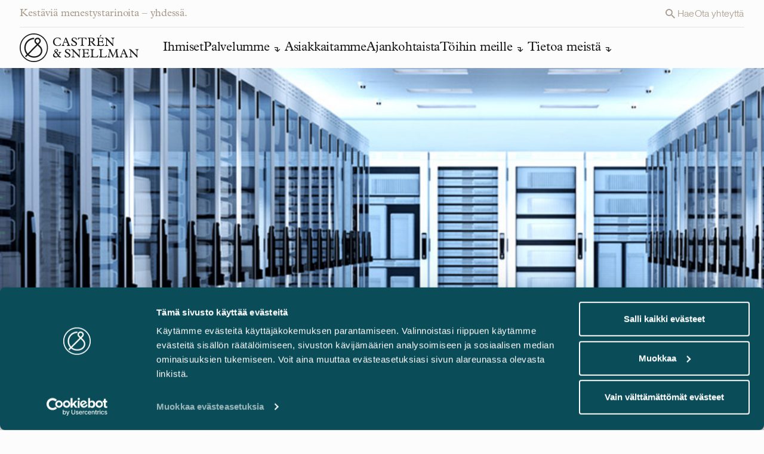

--- FILE ---
content_type: text/html; charset=UTF-8
request_url: https://www.castren.fi/fi/?miltton-service-tax=tietosuojaselvitys_fi
body_size: 21722
content:

<!doctype html>
<html lang="fi" class="no-js antialiased bg-base-bg m-0 p-0 w-full font-sans group/html">
<head>

	<meta charset="UTF-8">
		<link rel="preconnect" href="https://use.typekit.net" />
		<link rel="preconnect" href="https://consent.cookiebot.com" />
		<link rel="preconnect" href="https://consentcdn.cookiebot.com" />


	<link rel="icon" sizes="any" href="https://www.castren.fi/wp-content/themes/castren/img/favicon/favicon.svg" type="image/svg+xml">
	
	<link rel="mask-icon" href="https://www.castren.fi/wp-content/themes/castren/img/favicon/safari-pinned-tab.svg" color="#ffffff">
	
	<meta name="msapplication-TileColor" content="#282828">
	<meta name="msapplication-config" content="https://www.castren.fi/wp-content/themes/castren/img/favicon/browserconfig.xml">
	<meta name="theme-color" content="#ffffff">
	<meta http-equiv="X-UA-Compatible" content="IE=edge,chrome=1">
	<meta content="width=device-width, initial-scale=1.0, minimum-scale=1.0" name="viewport">
	<meta name="apple-mobile-web-app-capable" content="yes" />
	<meta name="HandheldFriendly" content="True">
	<meta name="MobileOptimized" content="360">
	<link rel="stylesheet" href="https://use.typekit.net/iit0wht.css" rel="noreferrer noopener">

	<script id="Cookiebot" src="https://consent.cookiebot.com/uc.js" data-cbid="33346733-769e-49a8-9bf9-244dcd1b6d68" data-culture="fi" data-blockingmode="auto" type="text/javascript"></script>

	<script type="text/javascript">
	(function(window, document, dataLayerName, id) {
	window[dataLayerName]=window[dataLayerName]||[],window[dataLayerName].push({start:(new Date).getTime(),event:"stg.start"});var scripts=document.getElementsByTagName('script')[0],tags=document.createElement('script');
	function stgCreateCookie(a,b,c){var d="";if(c){var e=new Date;e.setTime(e.getTime()+24*c*60*60*1e3),d="; expires="+e.toUTCString();f="; SameSite=Strict"}document.cookie=a+"="+b+d+f+"; path=/"}
	var isStgDebug=(window.location.href.match("stg_debug")||document.cookie.match("stg_debug"))&&!window.location.href.match("stg_disable_debug");stgCreateCookie("stg_debug",isStgDebug?1:"",isStgDebug?14:-1);
	var qP=[];dataLayerName!=="dataLayer"&&qP.push("data_layer_name="+dataLayerName),isStgDebug&&qP.push("stg_debug");var qPString=qP.length>0?("?"+qP.join("&")):"";
	tags.async=!0,tags.src="https://castren.containers.piwik.pro/"+id+".js"+qPString,scripts.parentNode.insertBefore(tags,scripts);
	!function(a,n,i){a[n]=a[n]||{};for(var c=0;c<i.length;c++)!function(i){a[n][i]=a[n][i]||{},a[n][i].api=a[n][i].api||function(){var a=[].slice.call(arguments,0);"string"==typeof a[0]&&window[dataLayerName].push({event:n+"."+i+":"+a[0],parameters:[].slice.call(arguments,1)})}}(i[c])}(window,"ppms",["tm","cm"]);
	})(window, document, 'dataLayer', 'd4e1a6ec-854a-4b30-9cd6-93d0e4402a09');
	</script>
	
	<meta name='robots' content='index, follow, max-image-preview:large, max-snippet:-1, max-video-preview:-1' />

	<!-- This site is optimized with the Yoast SEO plugin v26.7 - https://yoast.com/wordpress/plugins/seo/ -->
	<title>Tietosuojaselvitys(fi) Archives - Castrén &amp; Snellman</title>
	<link rel="canonical" href="https://www.castren.fi/fi/?miltton-service-tax=tietosuojaselvitys_fi" />
	<meta property="og:locale" content="fi_FI" />
	<meta property="og:type" content="article" />
	<meta property="og:title" content="Tietosuojaselvitys(fi) Archives - Castrén &amp; Snellman" />
	<meta property="og:url" content="https://www.castren.fi/fi/?miltton-service-tax=tietosuojaselvitys_fi" />
	<meta property="og:site_name" content="Castrén &amp; Snellman" />
	<meta property="og:image" content="https://www.castren.fi/wp-content/uploads/2024/03/Castren_Share_1200x630.jpg" />
	<meta property="og:image:width" content="1200" />
	<meta property="og:image:height" content="630" />
	<meta property="og:image:type" content="image/jpeg" />
	<meta name="twitter:card" content="summary_large_image" />
	<script type="application/ld+json" class="yoast-schema-graph">{"@context":"https://schema.org","@graph":[{"@type":"CollectionPage","@id":"https://www.castren.fi/fi/?miltton-service-tax=tietosuojaselvitys_fi","url":"https://www.castren.fi/fi/?miltton-service-tax=tietosuojaselvitys_fi","name":"Tietosuojaselvitys(fi) Archives - Castrén &amp; Snellman","isPartOf":{"@id":"https://www.castren.fi/fi/#website"},"primaryImageOfPage":{"@id":"https://www.castren.fi/fi/?miltton-service-tax=tietosuojaselvitys_fi#primaryimage"},"image":{"@id":"https://www.castren.fi/fi/?miltton-service-tax=tietosuojaselvitys_fi#primaryimage"},"thumbnailUrl":"https://www.castren.fi/wp-content/uploads/2016/03/data-protection-list.jpg","breadcrumb":{"@id":"https://www.castren.fi/fi/?miltton-service-tax=tietosuojaselvitys_fi#breadcrumb"},"inLanguage":"fi"},{"@type":"ImageObject","inLanguage":"fi","@id":"https://www.castren.fi/fi/?miltton-service-tax=tietosuojaselvitys_fi#primaryimage","url":"https://www.castren.fi/wp-content/uploads/2016/03/data-protection-list.jpg","contentUrl":"https://www.castren.fi/wp-content/uploads/2016/03/data-protection-list.jpg","width":800,"height":450},{"@type":"BreadcrumbList","@id":"https://www.castren.fi/fi/?miltton-service-tax=tietosuojaselvitys_fi#breadcrumb","itemListElement":[{"@type":"ListItem","position":1,"name":"Home","item":"https://www.castren.fi/fi/"},{"@type":"ListItem","position":2,"name":"Tietosuojaselvitys(fi)"}]},{"@type":"WebSite","@id":"https://www.castren.fi/fi/#website","url":"https://www.castren.fi/fi/","name":"Castrén & Snellman","description":"Kestäviä menestystarinoita – yhdessä.","publisher":{"@id":"https://www.castren.fi/fi/#organization"},"potentialAction":[{"@type":"SearchAction","target":{"@type":"EntryPoint","urlTemplate":"https://www.castren.fi/fi/?s={search_term_string}"},"query-input":{"@type":"PropertyValueSpecification","valueRequired":true,"valueName":"search_term_string"}}],"inLanguage":"fi"},{"@type":"Organization","@id":"https://www.castren.fi/fi/#organization","name":"Castrén & Snellman","url":"https://www.castren.fi/fi/","logo":{"@type":"ImageObject","inLanguage":"fi","@id":"https://www.castren.fi/fi/#/schema/logo/image/","url":"https://www.castren.fi/wp-content/uploads/2024/03/castren-logo.png","contentUrl":"https://www.castren.fi/wp-content/uploads/2024/03/castren-logo.png","width":1200,"height":1200,"caption":"Castrén & Snellman"},"image":{"@id":"https://www.castren.fi/fi/#/schema/logo/image/"}}]}</script>
	<!-- / Yoast SEO plugin. -->


<style id='wp-img-auto-sizes-contain-inline-css' type='text/css'>
img:is([sizes=auto i],[sizes^="auto," i]){contain-intrinsic-size:3000px 1500px}
/*# sourceURL=wp-img-auto-sizes-contain-inline-css */
</style>
<link rel='stylesheet' id='tailwind-css-css' href='https://www.castren.fi/wp-content/themes/castren/css/tailwind.css?ver=1764135977' type='text/css' media='all' />
<link rel='stylesheet' id='scss-css-css' href='https://www.castren.fi/wp-content/themes/castren/css/style.css?ver=1736941700' type='text/css' media='all' />
<link rel='stylesheet' id='cookiebot-style-css' href='https://www.castren.fi/wp-content/themes/castren/css/cookiebot-style.css?ver=1736941704' type='text/css' media='all' />
<link rel="https://api.w.org/" href="https://www.castren.fi/wp-json/" /><link rel="alternate" title="JSON" type="application/json" href="https://www.castren.fi/wp-json/wp/v2/miltton-service-tax/4823" /><link rel="icon" href="https://www.castren.fi/wp-content/uploads/2025/01/cropped-CS_monogram-70x70-1-32x32.png" sizes="32x32" />
<link rel="icon" href="https://www.castren.fi/wp-content/uploads/2025/01/cropped-CS_monogram-70x70-1-192x192.png" sizes="192x192" />
<link rel="apple-touch-icon" href="https://www.castren.fi/wp-content/uploads/2025/01/cropped-CS_monogram-70x70-1-180x180.png" />
<meta name="msapplication-TileImage" content="https://www.castren.fi/wp-content/uploads/2025/01/cropped-CS_monogram-70x70-1-270x270.png" />



<style id='global-styles-inline-css' type='text/css'>
:root{--wp--preset--aspect-ratio--square: 1;--wp--preset--aspect-ratio--4-3: 4/3;--wp--preset--aspect-ratio--3-4: 3/4;--wp--preset--aspect-ratio--3-2: 3/2;--wp--preset--aspect-ratio--2-3: 2/3;--wp--preset--aspect-ratio--16-9: 16/9;--wp--preset--aspect-ratio--9-16: 9/16;--wp--preset--color--black: #000000;--wp--preset--color--cyan-bluish-gray: #abb8c3;--wp--preset--color--white: #ffffff;--wp--preset--color--pale-pink: #f78da7;--wp--preset--color--vivid-red: #cf2e2e;--wp--preset--color--luminous-vivid-orange: #ff6900;--wp--preset--color--luminous-vivid-amber: #fcb900;--wp--preset--color--light-green-cyan: #7bdcb5;--wp--preset--color--vivid-green-cyan: #00d084;--wp--preset--color--pale-cyan-blue: #8ed1fc;--wp--preset--color--vivid-cyan-blue: #0693e3;--wp--preset--color--vivid-purple: #9b51e0;--wp--preset--gradient--vivid-cyan-blue-to-vivid-purple: linear-gradient(135deg,rgb(6,147,227) 0%,rgb(155,81,224) 100%);--wp--preset--gradient--light-green-cyan-to-vivid-green-cyan: linear-gradient(135deg,rgb(122,220,180) 0%,rgb(0,208,130) 100%);--wp--preset--gradient--luminous-vivid-amber-to-luminous-vivid-orange: linear-gradient(135deg,rgb(252,185,0) 0%,rgb(255,105,0) 100%);--wp--preset--gradient--luminous-vivid-orange-to-vivid-red: linear-gradient(135deg,rgb(255,105,0) 0%,rgb(207,46,46) 100%);--wp--preset--gradient--very-light-gray-to-cyan-bluish-gray: linear-gradient(135deg,rgb(238,238,238) 0%,rgb(169,184,195) 100%);--wp--preset--gradient--cool-to-warm-spectrum: linear-gradient(135deg,rgb(74,234,220) 0%,rgb(151,120,209) 20%,rgb(207,42,186) 40%,rgb(238,44,130) 60%,rgb(251,105,98) 80%,rgb(254,248,76) 100%);--wp--preset--gradient--blush-light-purple: linear-gradient(135deg,rgb(255,206,236) 0%,rgb(152,150,240) 100%);--wp--preset--gradient--blush-bordeaux: linear-gradient(135deg,rgb(254,205,165) 0%,rgb(254,45,45) 50%,rgb(107,0,62) 100%);--wp--preset--gradient--luminous-dusk: linear-gradient(135deg,rgb(255,203,112) 0%,rgb(199,81,192) 50%,rgb(65,88,208) 100%);--wp--preset--gradient--pale-ocean: linear-gradient(135deg,rgb(255,245,203) 0%,rgb(182,227,212) 50%,rgb(51,167,181) 100%);--wp--preset--gradient--electric-grass: linear-gradient(135deg,rgb(202,248,128) 0%,rgb(113,206,126) 100%);--wp--preset--gradient--midnight: linear-gradient(135deg,rgb(2,3,129) 0%,rgb(40,116,252) 100%);--wp--preset--font-size--small: 13px;--wp--preset--font-size--medium: 20px;--wp--preset--font-size--large: 36px;--wp--preset--font-size--x-large: 42px;--wp--preset--spacing--20: 0.44rem;--wp--preset--spacing--30: 0.67rem;--wp--preset--spacing--40: 1rem;--wp--preset--spacing--50: 1.5rem;--wp--preset--spacing--60: 2.25rem;--wp--preset--spacing--70: 3.38rem;--wp--preset--spacing--80: 5.06rem;--wp--preset--shadow--natural: 6px 6px 9px rgba(0, 0, 0, 0.2);--wp--preset--shadow--deep: 12px 12px 50px rgba(0, 0, 0, 0.4);--wp--preset--shadow--sharp: 6px 6px 0px rgba(0, 0, 0, 0.2);--wp--preset--shadow--outlined: 6px 6px 0px -3px rgb(255, 255, 255), 6px 6px rgb(0, 0, 0);--wp--preset--shadow--crisp: 6px 6px 0px rgb(0, 0, 0);}:where(.is-layout-flex){gap: 0.5em;}:where(.is-layout-grid){gap: 0.5em;}body .is-layout-flex{display: flex;}.is-layout-flex{flex-wrap: wrap;align-items: center;}.is-layout-flex > :is(*, div){margin: 0;}body .is-layout-grid{display: grid;}.is-layout-grid > :is(*, div){margin: 0;}:where(.wp-block-columns.is-layout-flex){gap: 2em;}:where(.wp-block-columns.is-layout-grid){gap: 2em;}:where(.wp-block-post-template.is-layout-flex){gap: 1.25em;}:where(.wp-block-post-template.is-layout-grid){gap: 1.25em;}.has-black-color{color: var(--wp--preset--color--black) !important;}.has-cyan-bluish-gray-color{color: var(--wp--preset--color--cyan-bluish-gray) !important;}.has-white-color{color: var(--wp--preset--color--white) !important;}.has-pale-pink-color{color: var(--wp--preset--color--pale-pink) !important;}.has-vivid-red-color{color: var(--wp--preset--color--vivid-red) !important;}.has-luminous-vivid-orange-color{color: var(--wp--preset--color--luminous-vivid-orange) !important;}.has-luminous-vivid-amber-color{color: var(--wp--preset--color--luminous-vivid-amber) !important;}.has-light-green-cyan-color{color: var(--wp--preset--color--light-green-cyan) !important;}.has-vivid-green-cyan-color{color: var(--wp--preset--color--vivid-green-cyan) !important;}.has-pale-cyan-blue-color{color: var(--wp--preset--color--pale-cyan-blue) !important;}.has-vivid-cyan-blue-color{color: var(--wp--preset--color--vivid-cyan-blue) !important;}.has-vivid-purple-color{color: var(--wp--preset--color--vivid-purple) !important;}.has-black-background-color{background-color: var(--wp--preset--color--black) !important;}.has-cyan-bluish-gray-background-color{background-color: var(--wp--preset--color--cyan-bluish-gray) !important;}.has-white-background-color{background-color: var(--wp--preset--color--white) !important;}.has-pale-pink-background-color{background-color: var(--wp--preset--color--pale-pink) !important;}.has-vivid-red-background-color{background-color: var(--wp--preset--color--vivid-red) !important;}.has-luminous-vivid-orange-background-color{background-color: var(--wp--preset--color--luminous-vivid-orange) !important;}.has-luminous-vivid-amber-background-color{background-color: var(--wp--preset--color--luminous-vivid-amber) !important;}.has-light-green-cyan-background-color{background-color: var(--wp--preset--color--light-green-cyan) !important;}.has-vivid-green-cyan-background-color{background-color: var(--wp--preset--color--vivid-green-cyan) !important;}.has-pale-cyan-blue-background-color{background-color: var(--wp--preset--color--pale-cyan-blue) !important;}.has-vivid-cyan-blue-background-color{background-color: var(--wp--preset--color--vivid-cyan-blue) !important;}.has-vivid-purple-background-color{background-color: var(--wp--preset--color--vivid-purple) !important;}.has-black-border-color{border-color: var(--wp--preset--color--black) !important;}.has-cyan-bluish-gray-border-color{border-color: var(--wp--preset--color--cyan-bluish-gray) !important;}.has-white-border-color{border-color: var(--wp--preset--color--white) !important;}.has-pale-pink-border-color{border-color: var(--wp--preset--color--pale-pink) !important;}.has-vivid-red-border-color{border-color: var(--wp--preset--color--vivid-red) !important;}.has-luminous-vivid-orange-border-color{border-color: var(--wp--preset--color--luminous-vivid-orange) !important;}.has-luminous-vivid-amber-border-color{border-color: var(--wp--preset--color--luminous-vivid-amber) !important;}.has-light-green-cyan-border-color{border-color: var(--wp--preset--color--light-green-cyan) !important;}.has-vivid-green-cyan-border-color{border-color: var(--wp--preset--color--vivid-green-cyan) !important;}.has-pale-cyan-blue-border-color{border-color: var(--wp--preset--color--pale-cyan-blue) !important;}.has-vivid-cyan-blue-border-color{border-color: var(--wp--preset--color--vivid-cyan-blue) !important;}.has-vivid-purple-border-color{border-color: var(--wp--preset--color--vivid-purple) !important;}.has-vivid-cyan-blue-to-vivid-purple-gradient-background{background: var(--wp--preset--gradient--vivid-cyan-blue-to-vivid-purple) !important;}.has-light-green-cyan-to-vivid-green-cyan-gradient-background{background: var(--wp--preset--gradient--light-green-cyan-to-vivid-green-cyan) !important;}.has-luminous-vivid-amber-to-luminous-vivid-orange-gradient-background{background: var(--wp--preset--gradient--luminous-vivid-amber-to-luminous-vivid-orange) !important;}.has-luminous-vivid-orange-to-vivid-red-gradient-background{background: var(--wp--preset--gradient--luminous-vivid-orange-to-vivid-red) !important;}.has-very-light-gray-to-cyan-bluish-gray-gradient-background{background: var(--wp--preset--gradient--very-light-gray-to-cyan-bluish-gray) !important;}.has-cool-to-warm-spectrum-gradient-background{background: var(--wp--preset--gradient--cool-to-warm-spectrum) !important;}.has-blush-light-purple-gradient-background{background: var(--wp--preset--gradient--blush-light-purple) !important;}.has-blush-bordeaux-gradient-background{background: var(--wp--preset--gradient--blush-bordeaux) !important;}.has-luminous-dusk-gradient-background{background: var(--wp--preset--gradient--luminous-dusk) !important;}.has-pale-ocean-gradient-background{background: var(--wp--preset--gradient--pale-ocean) !important;}.has-electric-grass-gradient-background{background: var(--wp--preset--gradient--electric-grass) !important;}.has-midnight-gradient-background{background: var(--wp--preset--gradient--midnight) !important;}.has-small-font-size{font-size: var(--wp--preset--font-size--small) !important;}.has-medium-font-size{font-size: var(--wp--preset--font-size--medium) !important;}.has-large-font-size{font-size: var(--wp--preset--font-size--large) !important;}.has-x-large-font-size{font-size: var(--wp--preset--font-size--x-large) !important;}
/*# sourceURL=global-styles-inline-css */
</style>
</head>
<body class="font-body text-base-text text-body-l w-full px-0 pb-0 min-w-[320px] bg-base-bg relative group/body archive tax-miltton-service-tax term-tietosuojaselvitys_fi term-4823 wp-theme-castren">

		<!-- Sitewrapper -->
		<div class="site-wrapper flex flex-col h-full relative min-h-screen ">
			<!-- Header -->
			<div class="fixed inset-0 invisible transition-all duration-500 opacity-0 ease-button z-40 cursor-pointer bg-site-overlay-gradient backdrop-blur-md" style="" jss="backdrop"></div>
			<header class="header hidden m1024:block h-[112px] bg-header-bg ">
				<div class="flex px-sides bg-header-bg transition-navigation ease-in-out duration-400 justify-between m1024:fixed top-0 left-0 right-0 z-30 items-center m1024:grid-base m1024:gap-y-xs" jss="nav-wrapper">
					<div class="col-span-full flex justify-between w-full border-b-1 border-kitti-lighter py-xs text-nav-text max-w-container mx-auto transition-colors duration-250 ease-in-out">
						<p class="headline-xs leading-[23px]">Kestäviä menestystarinoita – yhdessä.</p>
						<div class="flex body-s gap-x-l leading-[23px]" style="--color-component-link:var(--color-component-text);">
							<a class="flex gap-2xs link-underline hover:text-component-text transition-all" href="" jss="search"><svg class="" width="24" height="24" viewBox="0 0 24 24" fill="none" xmlns="http://www.w3.org/2000/svg">
	<path class="fill-current" d="M15.4351 14.0629H14.7124L14.4563 13.8159C15.3838 12.7401 15.8935 11.3667 15.8925 9.94626C15.8925 8.7702 15.5438 7.62055 14.8904 6.64269C14.237 5.66484 13.3083 4.90269 12.2218 4.45263C11.1353 4.00258 9.93966 3.88482 8.7862 4.11426C7.63274 4.3437 6.57322 4.91002 5.74162 5.74162C4.91002 6.57322 4.3437 7.63274 4.11426 8.7862C3.88482 9.93966 4.00258 11.1353 4.45263 12.2218C4.90269 13.3083 5.66484 14.237 6.64269 14.8904C7.62055 15.5438 8.7702 15.8925 9.94626 15.8925C11.4191 15.8925 12.773 15.3528 13.8159 14.4563L14.0629 14.7124V15.4351L18.6369 20L20 18.6369L15.4351 14.0629ZM9.94626 14.0629C7.66838 14.0629 5.82962 12.2241 5.82962 9.94626C5.82962 7.66838 7.66838 5.82962 9.94626 5.82962C12.2241 5.82962 14.0629 7.66838 14.0629 9.94626C14.0629 12.2241 12.2241 14.0629 9.94626 14.0629Z" />
</svg> <span>Hae</span></a>
			
								<a class="link-underline hover:text-component-text transition-all" href="https://www.castren.fi/fi/ota-yhteytta/">Ota yhteyttä</a>
										</div>
					</div>
			
					<nav class="col-span-full gap-x-gap max-w-container mx-auto w-full navigation relative" role="navigation" aria-label="Main manu">
							<ul class="page-menu flex gap-x-gap-nav">
								<li class="pr-xl pb-xs">
									<a class="block overflow-hidden opacity-1 hover:opacity-50 transition-logohover ease-in-out wintent-mouse:duration-250" href="https://www.castren.fi/fi/">
										<svg class="aspect-[200/48] icon-main-logo h-auto" width="200" height="48" viewBox="0 0 200 48" fill="none" xmlns="http://www.w3.org/2000/svg">
								<path class="transition-colors duration-250 ease-navin fill-header-logo" d="M36.2828 23.5513C35.5347 22.3547 34.7866 21.6644 34.6052 21.5034L31.5675 18.512L33.7211 16.326C34.7526 15.279 35.2853 13.8869 35.2853 12.5062C35.2853 11.1256 34.7639 9.73346 33.7211 8.68648C32.6896 7.6395 31.3181 7.09875 29.958 7.11026C28.5978 7.11026 27.2263 7.6395 26.1948 8.69798C25.1633 9.74496 24.6306 11.1371 24.6419 12.5177C24.6419 13.8984 25.1633 15.279 26.1948 16.3375L28.3484 18.5235L24.2565 22.6769L13.4658 33.6299C11.2555 31.0987 9.95199 27.7622 9.94065 24.1266C9.94065 24.0345 9.94065 23.954 9.94065 23.8619C10.0087 19.8926 11.6522 16.349 14.2592 13.7718C16.8662 11.1946 20.4254 9.61841 24.3359 9.61841V7.31735C19.8246 7.31735 15.6874 9.14669 12.6723 12.1266C9.65728 15.0949 7.7417 19.2368 7.66235 23.8274C7.66235 23.931 7.66235 24.023 7.66235 24.1266C7.66235 28.372 9.21522 32.2953 11.8449 35.2637L8.92052 38.232L10.5301 39.8658L13.4885 36.8629C16.3108 39.256 19.9946 40.7057 24.0979 40.7057H24.1205C28.6318 40.7057 32.1116 39.1409 34.4352 36.9204C36.7589 34.6999 37.9263 31.8696 37.9377 29.2924C37.9377 26.8418 37.0989 24.8974 36.2715 23.5743M27.793 14.7152C27.1923 14.1055 26.8976 13.3231 26.8976 12.5292C26.8976 11.7354 27.1923 10.9415 27.793 10.3432C28.3937 9.73346 29.1645 9.43432 29.958 9.43432C30.7514 9.43432 31.5108 9.73346 32.1116 10.3432C32.7123 10.953 33.007 11.7354 33.007 12.5292C33.007 13.3231 32.7123 14.117 32.1116 14.7152L29.958 16.9012L27.8043 14.7152H27.793ZM32.871 35.2406C30.9781 37.047 28.1104 38.3931 24.0979 38.4046C20.5954 38.4046 17.501 37.208 15.098 35.2291L29.7199 20.3873L29.9466 20.1572L33.0524 23.2176L33.075 23.2407C33.075 23.2407 33.075 23.2406 33.0977 23.2637C33.2337 23.3902 33.8911 24.023 34.4919 25.0585C35.0926 26.094 35.648 27.5206 35.648 29.2809C35.648 31.1333 34.7526 33.4343 32.8597 35.2406" />
								<path class="transition-colors duration-250 ease-navin fill-header-logo" d="M0 24C0 10.7459 10.5867 0 23.6444 0C36.7022 0 47.2889 10.7459 47.2889 24C47.2889 37.2541 36.7022 48 23.6444 48C10.5867 48 0 37.2541 0 24ZM8.09306 8.21476C4.11454 12.2531 1.65488 17.8332 1.65488 24C1.65488 30.1668 4.11454 35.7469 8.09306 39.7852C12.0716 43.8236 17.569 46.3202 23.6444 46.3202C29.7199 46.3202 35.2173 43.8236 39.1958 39.7852C43.1743 35.7469 45.634 30.1668 45.634 24C45.634 17.8332 43.1743 12.2531 39.1958 8.21476C35.2173 4.17641 29.7199 1.67977 23.6444 1.67977C17.569 1.67977 12.0716 4.17641 8.09306 8.21476Z" />
								<path class="transition-colors duration-250 ease-navin fill-header-logo" d="M68.1304 11.0796C67.2236 9.07772 65.3987 7.81214 63.4491 7.81214C60.7628 7.81214 58.2238 9.83707 58.2238 13.8984C58.2238 17.3155 60.196 20.2608 63.7212 20.2608C65.9315 20.2608 67.6317 19.1563 68.1304 16.8898H68.8559L68.7538 20.0422C67.2463 20.6635 64.9567 21.1237 63.3698 21.1237C58.9379 21.1237 55.8208 18.2704 55.8208 14.2436C55.8208 10.7345 58.3938 6.96075 63.6532 6.96075C65.1154 6.96075 66.6342 7.2829 68.2778 7.90419L68.7538 11.0911H68.1191L68.1304 11.0796Z" />
								<path class="transition-colors duration-250 ease-navin fill-header-logo" d="M79.511 15.5436H74.2857L73.5716 17.4305C73.0389 18.8341 73.5376 20.0421 75.0338 20.1227V20.882H70.4885V20.1227C71.52 19.8581 71.8374 19.3173 72.4041 17.8792L76.3826 7.84657L76.0653 7.20227H78.1849L83.0928 18.7881C83.4896 19.7085 83.8636 20.1342 84.6004 20.1342V20.8935H79.069V20.1342C80.6559 19.9731 81.0299 19.2138 80.5312 18.0057L79.5224 15.5551L79.511 15.5436ZM76.8247 9.0201L74.7051 14.4621H79.0577L76.8247 9.0201Z" />
								<path class="transition-colors duration-250 ease-navin fill-header-logo" d="M86.5386 16.7056H87.3887C87.7854 18.7766 88.8509 20.1572 91.0498 20.1572C92.6934 20.1572 94.0196 19.1332 94.0196 17.9137C94.0196 17.557 93.8835 17.0278 93.3055 16.4525C92.0246 15.1524 89.3723 14.232 87.7061 12.5407C87.1507 11.977 86.8106 11.3212 86.8106 10.4122C86.8106 8.3413 88.6695 6.96066 91.4012 6.96066C92.7274 6.96066 94.2349 7.36335 95.5384 8.09968V11.045H94.6883C94.5523 8.9971 93.1241 7.81205 91.2879 7.81205C89.9277 7.81205 88.8509 8.62893 88.8509 9.72193C88.8509 10.2282 89.0436 10.6423 89.4856 11.0911C90.5284 12.1495 93.4755 13.3346 94.9603 14.8418C95.6744 15.5666 96.0485 16.349 96.0485 17.3269C96.0485 19.5589 93.9969 21.1236 91.1065 21.1236C89.667 21.1236 87.5247 20.6864 86.5386 20.1572V16.7056Z" />
								<path class="transition-colors duration-250 ease-navin fill-header-logo" d="M103.767 8.05372H101.636C99.8794 8.05372 99.324 8.4334 98.2359 10.4468H97.5671L97.7598 7.19083H111.838L112.053 10.4468H111.384C110.239 8.42189 109.729 8.05372 107.984 8.05372H105.853V18.1669C105.853 19.4324 106.329 20.1112 107.984 20.1112V20.8706H101.636V20.1112C103.257 20.1112 103.767 19.467 103.767 18.0403V8.05372Z" />
								<path class="transition-colors duration-250 ease-navin fill-header-logo" d="M118.004 18.2243C118.004 19.4899 118.593 20.1112 120.078 20.1112V20.8706H113.935V20.1112C115.68 20.1112 115.93 19.1448 115.93 17.7987V9.90604C115.93 8.58293 115.318 7.93864 113.935 7.93864V7.17929H120.396C124.091 7.17929 125.44 8.76702 125.44 10.7114C125.44 12.1726 124.431 13.7028 121.756 14.14L124.59 17.4075C126.086 19.1333 127.095 20.0997 127.865 20.0997V20.8591H126.278C124.85 20.8591 124.261 20.4219 122.776 18.5465L120.146 15.21C119.67 14.6117 119.455 14.3931 118.571 14.3931H117.993V18.2013L118.004 18.2243ZM119.863 13.5532C122.073 13.5532 123.048 12.5753 123.048 10.9645C123.048 9.35379 121.983 8.05369 119.546 8.05369H118.004V13.5532H119.863Z" />
								<path class="transition-colors duration-250 ease-navin fill-header-logo" d="M140.526 20.882H128.919V20.1227C130.427 20.1227 131.039 19.5359 131.039 18.0747V10.0096C131.039 8.68645 130.529 7.96161 128.919 7.96161V7.20227H140.345V10.2512H139.631C138.917 8.44483 137.908 8.06516 136.264 8.06516H133.102V13.3231H135.754C137.613 13.3231 138.305 12.8283 138.407 11.4017H139.223V16.2339H138.407C138.169 14.7037 137.5 14.186 135.8 14.186H133.113V17.4995C133.113 19.4324 133.646 20.0306 135.426 20.0306H136.412C138.611 20.0306 139.597 19.4324 140.526 17.5455H141.41L140.526 20.8935V20.882ZM134.417 6.05174H134.099L135.108 2.65768H137.262L134.417 6.05174Z" />
								<path class="transition-colors duration-250 ease-navin fill-header-logo" d="M145.082 9.66446L144.21 8.77855C143.563 8.18028 143.144 8.03071 142.396 7.95017V7.19083H145.604L155.703 17.5916V11.0336C155.658 9.44586 155.352 7.96168 153.345 7.96168V7.20233H158.661V7.96168C157.177 7.96168 156.542 9.20425 156.542 11.0336V17.3155C156.542 19.3289 156.916 19.7661 156.995 21.0547H155.692C155.08 20.2148 154.57 19.5705 154.105 19.1103L145.921 10.5964V17.5571C145.921 19.3864 146.715 20.1227 148.335 20.1227V20.8821H142.679V20.1227C144.425 20.1227 145.094 19.582 145.071 17.9367V9.66446H145.082Z" />
								<path class="transition-colors duration-250 ease-navin fill-header-logo" d="M69.3781 31.3518V32.1111C67.4965 32.5138 67.6779 33.952 65.6263 36.7478C66.0003 37.208 66.4537 37.7947 66.7144 38.0479C68.0746 39.4285 69.3668 38.8647 69.3668 39.8542C69.3668 40.2108 69.1061 40.3719 68.494 40.3719H67.8026C66.261 40.3719 65.0936 39.7276 64.2208 38.4045C62.6566 39.8542 61.4891 40.3949 59.9475 40.3949C57.1932 40.3949 55.833 38.4735 55.833 36.6787C55.833 35.0335 56.7851 34.0095 59.4488 32.0996C58.4173 30.9491 58.0093 30.1552 58.0093 29.3729C58.0093 27.7276 60.605 26.1169 61.8291 26.1169C63.3707 26.1169 64.3568 27.9232 64.3568 28.7056C64.3568 29.5685 63.7447 30.2128 61.7271 31.5014C62.7699 32.4218 63.9601 34.2051 65.1276 35.9999C65.955 34.8724 66.4651 33.7564 66.4651 33.2271C66.4651 32.6979 65.9663 32.2492 65.2182 32.0996V31.3403H69.3668L69.3781 31.3518ZM61.217 38.8992C62.1692 38.8992 62.7926 38.6231 63.7447 37.7717C62.6566 35.8273 61.013 33.5953 59.9816 32.6749C58.3833 33.8024 57.7033 34.6998 57.7033 35.7008C57.7033 37.323 59.4261 38.8877 61.2057 38.8877M61.149 30.9146C62.3392 30.2128 62.8719 29.6145 62.8719 28.9472C62.8719 28.2454 62.0218 27.1178 61.2737 27.1178C60.3783 27.1178 59.4715 27.9002 59.4715 28.6826C59.4715 29.2808 60.0836 29.9712 61.149 30.9146Z" />
								<path class="transition-colors duration-250 ease-navin fill-header-logo" d="M75.4531 35.9885H76.3032C76.7 38.0594 77.7654 39.44 79.9644 39.44C81.6079 39.44 82.9341 38.4161 82.9341 37.1965C82.9341 36.8399 82.7981 36.3106 82.22 35.7353C80.9392 34.4353 78.2868 33.5148 76.6206 31.8236C76.0652 31.2598 75.7252 30.604 75.7252 29.6951C75.7252 27.6356 77.5841 26.2435 80.3158 26.2435C81.6419 26.2435 83.1495 26.6462 84.453 27.3825V30.3279H83.6029C83.4668 28.2799 82.0387 27.0949 80.2024 27.0949C78.8422 27.0949 77.7654 27.9118 77.7654 29.0048C77.7654 29.511 77.9581 29.9252 78.4002 30.3739C79.443 31.4324 82.39 32.6174 83.8749 34.1246C84.589 34.8494 84.963 35.6318 84.963 36.6097C84.963 38.8418 82.9114 40.4065 80.0211 40.4065C78.5815 40.4065 76.4393 39.9693 75.4531 39.44V35.9885Z" />
								<path class="transition-colors duration-250 ease-navin fill-header-logo" d="M89.0203 28.9473L88.1476 28.0614C87.5015 27.4631 87.0821 27.3135 86.334 27.233V26.4737H89.5417L99.6411 36.8744V30.3164C99.6071 28.7287 99.2897 27.2445 97.2834 27.2445V26.4852H102.599V27.2445C101.115 27.2445 100.48 28.4871 100.48 30.3164V36.5983C100.48 38.6117 100.854 39.0489 100.933 40.3375H99.6297C99.0177 39.4976 98.5076 38.8533 98.0542 38.3931L89.8705 29.8792V36.8399C89.8705 38.6693 90.6639 39.4056 92.2848 39.4056V40.1649H86.6287V39.4056C88.3743 39.4056 89.043 38.8648 89.0203 37.2196V28.9473Z" />
								<path class="transition-colors duration-250 ease-navin fill-header-logo" d="M115.987 40.165H104.38V39.4056C105.888 39.4056 106.5 38.8188 106.5 37.3577V29.2925C106.5 27.9694 105.99 27.2445 104.38 27.2445V26.4852H115.806V29.5341H115.092C114.377 27.7278 113.369 27.3481 111.736 27.3481H108.574V32.606H111.226C113.085 32.606 113.777 32.1113 113.879 30.6846H114.695V35.5168H113.879C113.641 33.9866 112.972 33.4689 111.272 33.4689H108.585V36.7824C108.585 38.7153 109.118 39.3136 110.898 39.3136H111.884C114.083 39.3136 115.069 38.7153 115.998 36.8284H116.894L115.998 40.1765L115.987 40.165Z" />
								<path class="transition-colors duration-250 ease-navin fill-header-logo" d="M120.52 29.2464C120.52 27.9003 120.067 27.2445 118.287 27.2445V26.4851H124.828V27.2445C123.014 27.2445 122.595 28.0268 122.595 29.1773V36.6673C122.595 38.5196 123.263 39.3135 125.202 39.3135H126.959C128.704 39.3135 129.826 38.6347 130.835 36.8283H131.663L130.835 40.1764H118.276V39.417C120.135 39.302 120.509 38.8533 120.509 37.1045V29.2579L120.52 29.2464Z" />
								<path class="transition-colors duration-250 ease-navin fill-header-logo" d="M134.904 29.2465C134.904 27.9003 134.451 27.2445 132.671 27.2445V26.4852H139.211V27.2445C137.386 27.2445 136.978 28.0269 136.978 29.1774V36.6674C136.978 38.5197 137.647 39.3136 139.585 39.3136H141.342C143.076 39.3136 144.21 38.6348 145.219 36.8284H146.046L145.219 40.1765H132.66V39.4171C134.519 39.3021 134.893 38.8534 134.893 37.1046V29.258L134.904 29.2465Z" />
								<path class="transition-colors duration-250 ease-navin fill-header-logo" d="M164.285 37.3922C164.443 38.5542 164.874 39.233 166.336 39.3941V40.1534H160.363V39.3941C161.712 39.3941 162.244 38.5772 162.086 37.2656L161.179 29.5341H161.133C159.751 33.768 157.121 37.4382 156.543 40.1534H155.613C155.194 37.6223 152.134 32.9051 150.966 29.2119H150.932L149.901 36.4832C149.583 38.5542 150.105 39.2905 151.658 39.3941V40.1534H147.033V39.3941C148.2 39.3941 148.677 38.7728 148.892 37.3461L150.014 29.9022C150.275 28.1764 149.969 27.3366 148.574 27.233V26.4737H152.508C152.723 29.9483 155.67 34.0671 156.679 37.2541C158.402 33.8255 159.501 31.4554 160.159 29.8907C160.748 28.4641 160.929 27.4631 160.737 26.4737H164.749V27.233C163.23 27.3711 163.094 28.1189 163.264 29.5456L164.273 37.3922H164.285Z" />
								<path class="transition-colors duration-250 ease-navin fill-header-logo" d="M176.638 34.8265H171.413L170.699 36.7134C170.166 38.117 170.665 39.3251 172.161 39.4056V40.165H167.616V39.4056C168.647 39.141 168.965 38.6002 169.532 37.1621L173.51 27.1295L173.193 26.4852H175.312L180.22 38.071C180.617 38.9914 180.991 39.4171 181.728 39.4171V40.1765H176.196V39.4171C177.783 39.256 178.157 38.4967 177.659 37.2886L176.65 34.838L176.638 34.8265ZM173.952 28.303L171.833 33.745H176.185L173.952 28.303Z" />
								<path class="transition-colors duration-250 ease-navin fill-header-logo" d="M185.604 28.9473L184.732 28.0614C184.085 27.4631 183.666 27.3135 182.918 27.233V26.4737H186.126L196.225 36.8744V30.3164C196.191 28.7287 195.874 27.2445 193.867 27.2445V26.4852H199.183V27.2445C197.699 27.2445 197.064 28.4871 197.064 30.3164V36.5983C197.064 38.6117 197.438 39.0489 197.517 40.3375H196.214C195.602 39.4976 195.092 38.8533 194.638 38.3931L186.454 29.8792V36.8399C186.454 38.6693 187.248 39.4056 188.869 39.4056V40.1649H183.213V39.4056C184.958 39.4056 185.627 38.8648 185.604 37.2196V28.9473Z" />
							</svg>							<span class="sr-only">Front page</span>
									</a>
								</li>
									<li class="page-link group/item">
										<div class="flex h-full items-center pb-xs">
											<a class="whitespace-nowrap flex text-nav-item nav-link headline-s text-nav-item-dt relative group" style="--color-component-link:var(--color-component-text);" href="https://www.castren.fi/fi/ihmiset/" style="animation-delay:750ms">
												<span class="flex items-center">Ihmiset </span>
											</a>
										</div>
			
									</li>
									<li class="page-link group/item">
										<div class="flex h-full items-center pb-xs">
											<a class="whitespace-nowrap flex text-nav-item nav-link headline-s text-nav-item-dt relative group" style="--color-component-link:var(--color-component-text);" href="https://www.castren.fi/fi/palvelumme/" style="animation-delay:800ms">
												<span class="flex items-center">Palvelumme <svg width="25" height="24" viewBox="0 0 25 24" fill="none" xmlns="http://www.w3.org/2000/svg">
	<path class="transition-colors duration-250 ease-in-out fill-nav-item" d="M12.8201 19.1199L8.35606 14.9919L9.25206 14.0319L12.1161 16.7359V12.1439H7.71606V10.8799H13.5401V16.7359L16.4041 14.0319L17.2841 14.9919L12.8201 19.1199Z" />
</svg></span>
											</a>
										</div>
			
											<div class="grid-base m1600:gap-y-2xl absolute top-full inset-x-0 w-full z-40 py-xl m1600:py-2xl opacity-0 invisible transition-opacity duration-250 ease-in-out group-focus-within/item:opacity-100 group-hover/item:opacity-100 group-focus-within/item:visible group-hover/item:visible before:h-full before:absolute before:inset-y-0 before:w-screen before:left-1/2 before:-translate-x-1/2 before:mx-auto before:bg-petrol-gradient">
													<h3 class="col-span-1 text-kitti-darker font-medium body-m h-min relative leading-105" style="--color-component-link:var(--color-kitti-lighter); --color-nav-item-hover:var(--color-kitti-lighter);"><a class="nav-link" href="https://www.castren.fi/fi/palvelumme/#palvelut">Palvelut</a></h3>
			
													<ul class="sub-menu relative flex flex-col gap-y-xs col-span-3 ">
																<li class="sub-menu-item relative pl-l" style="--color-component-link:var(--color-snow); --color-nav-item-hover:var(--color-snow);">
																	<a class="flex w-fit nav-link gap-x-2xs h-full text-kitti-lighter headline-xs items-center transition-nav-link ease-in-out tracking-01 font-heading wintent-mouse:duration-[250ms]" href="https://www.castren.fi/fi/palvelumme/yritysjarjestelyt/">
																		<span class="flex">Yritysjärjestelyt</span>
																	</a>
																</li>
																<li class="sub-menu-item relative pl-l" style="--color-component-link:var(--color-snow); --color-nav-item-hover:var(--color-snow);">
																	<a class="flex w-fit nav-link gap-x-2xs h-full text-kitti-lighter headline-xs items-center transition-nav-link ease-in-out tracking-01 font-heading wintent-mouse:duration-[250ms]" href="https://www.castren.fi/fi/palvelumme/paaomasijoittaminen/">
																		<span class="flex">Pääomasijoittaminen</span>
																	</a>
																</li>
																<li class="sub-menu-item relative pl-l" style="--color-component-link:var(--color-snow); --color-nav-item-hover:var(--color-snow);">
																	<a class="flex w-fit nav-link gap-x-2xs h-full text-kitti-lighter headline-xs items-center transition-nav-link ease-in-out tracking-01 font-heading wintent-mouse:duration-[250ms]" href="https://www.castren.fi/fi/palvelumme/paaomamarkkinat-ja-listayhtioiden-yritysjarjestelyt/">
																		<span class="flex">Pääomamarkkinat ja listayhtiöiden yritysjärjestelyt</span>
																	</a>
																</li>
																<li class="sub-menu-item relative pl-l" style="--color-component-link:var(--color-snow); --color-nav-item-hover:var(--color-snow);">
																	<a class="flex w-fit nav-link gap-x-2xs h-full text-kitti-lighter headline-xs items-center transition-nav-link ease-in-out tracking-01 font-heading wintent-mouse:duration-[250ms]" href="https://www.castren.fi/fi/palvelumme/rahoitus/">
																		<span class="flex">Rahoitus</span>
																	</a>
																</li>
																<li class="sub-menu-item relative pl-l" style="--color-component-link:var(--color-snow); --color-nav-item-hover:var(--color-snow);">
																	<a class="flex w-fit nav-link gap-x-2xs h-full text-kitti-lighter headline-xs items-center transition-nav-link ease-in-out tracking-01 font-heading wintent-mouse:duration-[250ms]" href="https://www.castren.fi/fi/palvelumme/data-ja-teknologia/">
																		<span class="flex">Data ja teknologia</span>
																	</a>
																</li>
																<li class="sub-menu-item relative pl-l" style="--color-component-link:var(--color-snow); --color-nav-item-hover:var(--color-snow);">
																	<a class="flex w-fit nav-link gap-x-2xs h-full text-kitti-lighter headline-xs items-center transition-nav-link ease-in-out tracking-01 font-heading wintent-mouse:duration-[250ms]" href="https://www.castren.fi/fi/palvelumme/riitojen-ratkaiseminen/">
																		<span class="flex">Riitojen ratkaiseminen</span>
																	</a>
																</li>
																<li class="sub-menu-item relative pl-l" style="--color-component-link:var(--color-snow); --color-nav-item-hover:var(--color-snow);">
																	<a class="flex w-fit nav-link gap-x-2xs h-full text-kitti-lighter headline-xs items-center transition-nav-link ease-in-out tracking-01 font-heading wintent-mouse:duration-[250ms]" href="https://www.castren.fi/fi/palvelumme/tyooikeus/">
																		<span class="flex">Työoikeus</span>
																	</a>
																</li>
																<li class="sub-menu-item relative pl-l" style="--color-component-link:var(--color-snow); --color-nav-item-hover:var(--color-snow);">
																	<a class="flex w-fit nav-link gap-x-2xs h-full text-kitti-lighter headline-xs items-center transition-nav-link ease-in-out tracking-01 font-heading wintent-mouse:duration-[250ms]" href="https://www.castren.fi/fi/palvelumme/ymparisto-energia-vihrea-siirtyma/">
																		<span class="flex">Ympäristö, energia ja vihreä siirtymä</span>
																	</a>
																</li>
																<li class="sub-menu-item relative pl-l" style="--color-component-link:var(--color-snow); --color-nav-item-hover:var(--color-snow);">
																	<a class="flex w-fit nav-link gap-x-2xs h-full text-kitti-lighter headline-xs items-center transition-nav-link ease-in-out tracking-01 font-heading wintent-mouse:duration-[250ms]" href="https://www.castren.fi/fi/palvelumme/vero-ja-strukturointi/">
																		<span class="flex">Vero ja strukturointi</span>
																	</a>
																</li>
																<li class="sub-menu-item relative pt-s" style="--color-component-link:var(--color-snow); --color-nav-item-hover:var(--color-snow);">
																	<a class="w-fit col-start-4 m1600:col-start-5 inline-flex nav-link gap-x-2xs h-full text-kitti-lighter headline-s text-nav-item-dt items-center transition-nav-link ease-in-out tracking-01 font-heading wintent-mouse:duration-[250ms]" href="https://www.castren.fi/fi/palvelumme/#palvelut">
																		<svg class="flex-shrink-0" width="25" height="24" viewBox="0 0 25 24" fill="none" xmlns="http://www.w3.org/2000/svg">
																<path class="fill-current" d="m14.0279,16.32l-.704-.64,2.976-3.2001H6.9719v-.944h9.328l-2.976-3.2.704-.656,4,4.32-4,4.3201Z" />
															</svg>															<span class="flex whitespace-nowrap">Katso kaikki palvelut</span>
																	</a>
																</li>
													</ul>
													<h3 class="col-span-1 text-kitti-darker font-medium body-m h-min relative leading-105" style="--color-component-link:var(--color-kitti-lighter); --color-nav-item-hover:var(--color-kitti-lighter);"><a class="nav-link" href="https://www.castren.fi/fi/palvelumme/#toimialat">Toimialat</a></h3>
			
													<ul class="sub-menu relative flex flex-col gap-y-xs col-span-3 ">
																<li class="sub-menu-item relative pl-l" style="--color-component-link:var(--color-snow); --color-nav-item-hover:var(--color-snow);">
																	<a class="flex w-fit nav-link gap-x-2xs h-full text-kitti-lighter headline-xs items-center transition-nav-link ease-in-out tracking-01 font-heading wintent-mouse:duration-[250ms]" href="https://www.castren.fi/fi/toimialat/elintarviketeollisuus/">
																		<span class="flex">Elintarviketeollisuus</span>
																	</a>
																</li>
																<li class="sub-menu-item relative pl-l" style="--color-component-link:var(--color-snow); --color-nav-item-hover:var(--color-snow);">
																	<a class="flex w-fit nav-link gap-x-2xs h-full text-kitti-lighter headline-xs items-center transition-nav-link ease-in-out tracking-01 font-heading wintent-mouse:duration-[250ms]" href="https://www.castren.fi/fi/toimialat/energia-ja-infrastruktuuri/">
																		<span class="flex">Energia ja infrastruktuuri</span>
																	</a>
																</li>
																<li class="sub-menu-item relative pl-l" style="--color-component-link:var(--color-snow); --color-nav-item-hover:var(--color-snow);">
																	<a class="flex w-fit nav-link gap-x-2xs h-full text-kitti-lighter headline-xs items-center transition-nav-link ease-in-out tracking-01 font-heading wintent-mouse:duration-[250ms]" href="https://www.castren.fi/fi/toimialat/kauppa/">
																		<span class="flex">Kauppa</span>
																	</a>
																</li>
																<li class="sub-menu-item relative pl-l" style="--color-component-link:var(--color-snow); --color-nav-item-hover:var(--color-snow);">
																	<a class="flex w-fit nav-link gap-x-2xs h-full text-kitti-lighter headline-xs items-center transition-nav-link ease-in-out tracking-01 font-heading wintent-mouse:duration-[250ms]" href="https://www.castren.fi/fi/toimialat/kiinteistot/">
																		<span class="flex">Kiinteistöt</span>
																	</a>
																</li>
																<li class="sub-menu-item relative pl-l" style="--color-component-link:var(--color-snow); --color-nav-item-hover:var(--color-snow);">
																	<a class="flex w-fit nav-link gap-x-2xs h-full text-kitti-lighter headline-xs items-center transition-nav-link ease-in-out tracking-01 font-heading wintent-mouse:duration-[250ms]" href="https://www.castren.fi/fi/toimialat/laaketeollisuus-ja-terveysteknologia/">
																		<span class="flex">Lääketeollisuus ja terveysteknologia</span>
																	</a>
																</li>
																<li class="sub-menu-item relative pl-l" style="--color-component-link:var(--color-snow); --color-nav-item-hover:var(--color-snow);">
																	<a class="flex w-fit nav-link gap-x-2xs h-full text-kitti-lighter headline-xs items-center transition-nav-link ease-in-out tracking-01 font-heading wintent-mouse:duration-[250ms]" href="https://www.castren.fi/fi/toimialat/paaomasijoittaminen-toimiala/">
																		<span class="flex">Pääomasijoittaminen</span>
																	</a>
																</li>
																<li class="sub-menu-item relative pl-l" style="--color-component-link:var(--color-snow); --color-nav-item-hover:var(--color-snow);">
																	<a class="flex w-fit nav-link gap-x-2xs h-full text-kitti-lighter headline-xs items-center transition-nav-link ease-in-out tracking-01 font-heading wintent-mouse:duration-[250ms]" href="https://www.castren.fi/fi/toimialat/rahoitus-ja-vakuutuslaitokset/">
																		<span class="flex">Rahoitus- ja vakuutuslaitokset</span>
																	</a>
																</li>
																<li class="sub-menu-item relative pl-l" style="--color-component-link:var(--color-snow); --color-nav-item-hover:var(--color-snow);">
																	<a class="flex w-fit nav-link gap-x-2xs h-full text-kitti-lighter headline-xs items-center transition-nav-link ease-in-out tracking-01 font-heading wintent-mouse:duration-[250ms]" href="https://www.castren.fi/fi/toimialat/rakentaminen-ja-teollisuuden-palvelut/">
																		<span class="flex">Rakentaminen ja teollisuuden palvelut</span>
																	</a>
																</li>
																<li class="sub-menu-item relative pl-l" style="--color-component-link:var(--color-snow); --color-nav-item-hover:var(--color-snow);">
																	<a class="flex w-fit nav-link gap-x-2xs h-full text-kitti-lighter headline-xs items-center transition-nav-link ease-in-out tracking-01 font-heading wintent-mouse:duration-[250ms]" href="https://www.castren.fi/fi/toimialat/turvallisuus-ja-puolustusala/">
																		<span class="flex">Turvallisuus- ja puolustusala</span>
																	</a>
																</li>
																<li class="sub-menu-item relative pt-s" style="--color-component-link:var(--color-snow); --color-nav-item-hover:var(--color-snow);">
																	<a class="w-fit col-start-4 m1600:col-start-5 inline-flex nav-link gap-x-2xs h-full text-kitti-lighter headline-s text-nav-item-dt items-center transition-nav-link ease-in-out tracking-01 font-heading wintent-mouse:duration-[250ms]" href="https://www.castren.fi/fi/palvelumme/#toimialat">
																		<svg class="flex-shrink-0" width="25" height="24" viewBox="0 0 25 24" fill="none" xmlns="http://www.w3.org/2000/svg">
																<path class="fill-current" d="m14.0279,16.32l-.704-.64,2.976-3.2001H6.9719v-.944h9.328l-2.976-3.2.704-.656,4,4.32-4,4.3201Z" />
															</svg>															<span class="flex whitespace-nowrap">Katso kaikki toimialat</span>
																	</a>
																</li>
													</ul>
											</div>
									</li>
									<li class="page-link group/item">
										<div class="flex h-full items-center pb-xs">
											<a class="whitespace-nowrap flex text-nav-item nav-link headline-s text-nav-item-dt relative group" style="--color-component-link:var(--color-component-text);" href="https://www.castren.fi/fi/asiakkaitamme/" style="animation-delay:850ms">
												<span class="flex items-center">Asiakkaitamme </span>
											</a>
										</div>
			
									</li>
									<li class="page-link group/item">
										<div class="flex h-full items-center pb-xs">
											<a class="whitespace-nowrap flex text-nav-item nav-link headline-s text-nav-item-dt relative group" style="--color-component-link:var(--color-component-text);" href="https://www.castren.fi/fi/ajankohtaista/" style="animation-delay:900ms">
												<span class="flex items-center">Ajankohtaista </span>
											</a>
										</div>
			
									</li>
									<li class="page-link group/item">
										<div class="flex h-full items-center pb-xs">
											<a class="whitespace-nowrap flex text-nav-item nav-link headline-s text-nav-item-dt relative group" style="--color-component-link:var(--color-component-text);" href="https://www.castren.fi/fi/toihin-meille/" style="animation-delay:950ms">
												<span class="flex items-center">Töihin meille <svg width="25" height="24" viewBox="0 0 25 24" fill="none" xmlns="http://www.w3.org/2000/svg">
	<path class="transition-colors duration-250 ease-in-out fill-nav-item" d="M12.8201 19.1199L8.35606 14.9919L9.25206 14.0319L12.1161 16.7359V12.1439H7.71606V10.8799H13.5401V16.7359L16.4041 14.0319L17.2841 14.9919L12.8201 19.1199Z" />
</svg></span>
											</a>
										</div>
			
												<div class="grid-base m1600:gap-y-2xl absolute top-full inset-x-0 w-full z-40 py-xl m1600:py-2xl opacity-0 invisible transition-opacity duration-250 ease-in-out group-focus-within/item:opacity-100 group-hover/item:opacity-100 group-focus-within/item:visible group-hover/item:visible before:h-full before:absolute before:inset-y-0 before:w-screen before:left-1/2 before:-translate-x-1/2 before:mx-auto before:bg-petrol-gradient">
													<h3 class="col-span-2 text-kitti-darker font-medium body-m h-min relative" style="--color-component-link:var(--color-kitti-lighter); --color-nav-item-hover:var(--color-kitti-lighter);"><a class="nav-link" href="https://www.castren.fi/fi/toihin-meille/">Töihin meille</a></h3>
			
													<ul class="sub-menu relative grid gap-x-gap gap-y-m grid-cols-4 col-span-4">
															<li class="sub-menu-item relative col-span-2" style="--color-component-link:var(--color-snow); --color-nav-item-hover:var(--color-snow);">
																<a class="flex -translate-x-l w-fit nav-link gap-x-2xs h-full text-kitti-lighter headline-s items-center text-nav-item-dt transition-nav-link ease-in-out tracking-01 font-heading wintent-mouse:duration-[250ms]" href="https://www.castren.fi/fi/toihin-meille/juristit/">
																	<svg class="flex-shrink-0" width="25" height="24" viewBox="0 0 25 24" fill="none" xmlns="http://www.w3.org/2000/svg">
															<path class="fill-current" d="m14.0279,16.32l-.704-.64,2.976-3.2001H6.9719v-.944h9.328l-2.976-3.2.704-.656,4,4.32-4,4.3201Z" />
														</svg>														<span class="flex">Juristit</span>
																</a>
															</li>
															<li class="sub-menu-item relative col-span-2" style="--color-component-link:var(--color-snow); --color-nav-item-hover:var(--color-snow);">
																<a class="flex -translate-x-l w-fit nav-link gap-x-2xs h-full text-kitti-lighter headline-s items-center text-nav-item-dt transition-nav-link ease-in-out tracking-01 font-heading wintent-mouse:duration-[250ms]" href="https://www.castren.fi/fi/toihin-meille/opiskelijat/">
																	<svg class="flex-shrink-0" width="25" height="24" viewBox="0 0 25 24" fill="none" xmlns="http://www.w3.org/2000/svg">
															<path class="fill-current" d="m14.0279,16.32l-.704-.64,2.976-3.2001H6.9719v-.944h9.328l-2.976-3.2.704-.656,4,4.32-4,4.3201Z" />
														</svg>														<span class="flex">Opiskelijat</span>
																</a>
															</li>
															<li class="sub-menu-item relative col-span-2" style="--color-component-link:var(--color-snow); --color-nav-item-hover:var(--color-snow);">
																<a class="flex -translate-x-l w-fit nav-link gap-x-2xs h-full text-kitti-lighter headline-s items-center text-nav-item-dt transition-nav-link ease-in-out tracking-01 font-heading wintent-mouse:duration-[250ms]" href="https://www.castren.fi/fi/toihin-meille/liiketoimintapalvelut/">
																	<svg class="flex-shrink-0" width="25" height="24" viewBox="0 0 25 24" fill="none" xmlns="http://www.w3.org/2000/svg">
															<path class="fill-current" d="m14.0279,16.32l-.704-.64,2.976-3.2001H6.9719v-.944h9.328l-2.976-3.2.704-.656,4,4.32-4,4.3201Z" />
														</svg>														<span class="flex">Liiketoimintapalvelut</span>
																</a>
															</li>
													</ul>
												</div>
									</li>
									<li class="page-link group/item">
										<div class="flex h-full items-center pb-xs">
											<a class="whitespace-nowrap flex text-nav-item nav-link headline-s text-nav-item-dt relative group" style="--color-component-link:var(--color-component-text);" href="https://www.castren.fi/fi/tietoa-meista/" style="animation-delay:1000ms">
												<span class="flex items-center">Tietoa meistä <svg width="25" height="24" viewBox="0 0 25 24" fill="none" xmlns="http://www.w3.org/2000/svg">
	<path class="transition-colors duration-250 ease-in-out fill-nav-item" d="M12.8201 19.1199L8.35606 14.9919L9.25206 14.0319L12.1161 16.7359V12.1439H7.71606V10.8799H13.5401V16.7359L16.4041 14.0319L17.2841 14.9919L12.8201 19.1199Z" />
</svg></span>
											</a>
										</div>
			
												<div class="grid-base m1600:gap-y-2xl absolute top-full inset-x-0 w-full z-40 py-xl m1600:py-2xl opacity-0 invisible transition-opacity duration-250 ease-in-out group-focus-within/item:opacity-100 group-hover/item:opacity-100 group-focus-within/item:visible group-hover/item:visible before:h-full before:absolute before:inset-y-0 before:w-screen before:left-1/2 before:-translate-x-1/2 before:mx-auto before:bg-petrol-gradient">
													<h3 class="col-span-2 text-kitti-darker font-medium body-m h-min relative" style="--color-component-link:var(--color-kitti-lighter); --color-nav-item-hover:var(--color-kitti-lighter);"><a class="nav-link" href="https://www.castren.fi/fi/tietoa-meista/">Tietoa meistä</a></h3>
			
													<ul class="sub-menu relative grid gap-x-gap gap-y-m grid-cols-4 col-span-4">
															<li class="sub-menu-item relative col-span-2" style="--color-component-link:var(--color-snow); --color-nav-item-hover:var(--color-snow);">
																<a class="flex -translate-x-l w-fit nav-link gap-x-2xs h-full text-kitti-lighter headline-s items-center text-nav-item-dt transition-nav-link ease-in-out tracking-01 font-heading wintent-mouse:duration-[250ms]" href="https://www.castren.fi/fi/tietoa-meista/organisaatio/">
																	<svg class="flex-shrink-0" width="25" height="24" viewBox="0 0 25 24" fill="none" xmlns="http://www.w3.org/2000/svg">
															<path class="fill-current" d="m14.0279,16.32l-.704-.64,2.976-3.2001H6.9719v-.944h9.328l-2.976-3.2.704-.656,4,4.32-4,4.3201Z" />
														</svg>														<span class="flex">Organisaatio</span>
																</a>
															</li>
															<li class="sub-menu-item relative col-span-2" style="--color-component-link:var(--color-snow); --color-nav-item-hover:var(--color-snow);">
																<a class="flex -translate-x-l w-fit nav-link gap-x-2xs h-full text-kitti-lighter headline-s items-center text-nav-item-dt transition-nav-link ease-in-out tracking-01 font-heading wintent-mouse:duration-[250ms]" href="https://www.castren.fi/fi/tietoa-meista/vastuullisuus/">
																	<svg class="flex-shrink-0" width="25" height="24" viewBox="0 0 25 24" fill="none" xmlns="http://www.w3.org/2000/svg">
															<path class="fill-current" d="m14.0279,16.32l-.704-.64,2.976-3.2001H6.9719v-.944h9.328l-2.976-3.2.704-.656,4,4.32-4,4.3201Z" />
														</svg>														<span class="flex">Vastuullisuus</span>
																</a>
															</li>
															<li class="sub-menu-item relative col-span-2" style="--color-component-link:var(--color-snow); --color-nav-item-hover:var(--color-snow);">
																<a class="flex -translate-x-l w-fit nav-link gap-x-2xs h-full text-kitti-lighter headline-s items-center text-nav-item-dt transition-nav-link ease-in-out tracking-01 font-heading wintent-mouse:duration-[250ms]" href="https://www.castren.fi/fi/tietoa-meista/toimintatapamme/">
																	<svg class="flex-shrink-0" width="25" height="24" viewBox="0 0 25 24" fill="none" xmlns="http://www.w3.org/2000/svg">
															<path class="fill-current" d="m14.0279,16.32l-.704-.64,2.976-3.2001H6.9719v-.944h9.328l-2.976-3.2.704-.656,4,4.32-4,4.3201Z" />
														</svg>														<span class="flex">Toimintatapamme</span>
																</a>
															</li>
															<li class="sub-menu-item relative col-span-2" style="--color-component-link:var(--color-snow); --color-nav-item-hover:var(--color-snow);">
																<a class="flex -translate-x-l w-fit nav-link gap-x-2xs h-full text-kitti-lighter headline-s items-center text-nav-item-dt transition-nav-link ease-in-out tracking-01 font-heading wintent-mouse:duration-[250ms]" href="https://www.castren.fi/fi/ota-yhteytta/">
																	<svg class="flex-shrink-0" width="25" height="24" viewBox="0 0 25 24" fill="none" xmlns="http://www.w3.org/2000/svg">
															<path class="fill-current" d="m14.0279,16.32l-.704-.64,2.976-3.2001H6.9719v-.944h9.328l-2.976-3.2.704-.656,4,4.32-4,4.3201Z" />
														</svg>														<span class="flex">Ota yhteyttä</span>
																</a>
															</li>
													</ul>
												</div>
									</li>
			
							</ul>
					</nav>
				</div>
			</header>
			
			
			<nav role="navigation" aria-label="Main menu" id="mobile-nav" class="">
				<div class="mobile-header flex m1024:hidden items-center px-sides py-m bg-header-bg ease-in-out duration-400 justify-between">
					<a class="flex items-start overflow-hidden aspect-[200/48] h-xl" href="https://www.castren.fi/fi/">
						<svg class="aspect-[200/48] icon-main-logo h-full" width="200" height="48" viewBox="0 0 200 48" fill="none" xmlns="http://www.w3.org/2000/svg">
				<path class="transition-colors duration-250 ease-navin fill-header-logo" d="M36.2828 23.5513C35.5347 22.3547 34.7866 21.6644 34.6052 21.5034L31.5675 18.512L33.7211 16.326C34.7526 15.279 35.2853 13.8869 35.2853 12.5062C35.2853 11.1256 34.7639 9.73346 33.7211 8.68648C32.6896 7.6395 31.3181 7.09875 29.958 7.11026C28.5978 7.11026 27.2263 7.6395 26.1948 8.69798C25.1633 9.74496 24.6306 11.1371 24.6419 12.5177C24.6419 13.8984 25.1633 15.279 26.1948 16.3375L28.3484 18.5235L24.2565 22.6769L13.4658 33.6299C11.2555 31.0987 9.95199 27.7622 9.94065 24.1266C9.94065 24.0345 9.94065 23.954 9.94065 23.8619C10.0087 19.8926 11.6522 16.349 14.2592 13.7718C16.8662 11.1946 20.4254 9.61841 24.3359 9.61841V7.31735C19.8246 7.31735 15.6874 9.14669 12.6723 12.1266C9.65728 15.0949 7.7417 19.2368 7.66235 23.8274C7.66235 23.931 7.66235 24.023 7.66235 24.1266C7.66235 28.372 9.21522 32.2953 11.8449 35.2637L8.92052 38.232L10.5301 39.8658L13.4885 36.8629C16.3108 39.256 19.9946 40.7057 24.0979 40.7057H24.1205C28.6318 40.7057 32.1116 39.1409 34.4352 36.9204C36.7589 34.6999 37.9263 31.8696 37.9377 29.2924C37.9377 26.8418 37.0989 24.8974 36.2715 23.5743M27.793 14.7152C27.1923 14.1055 26.8976 13.3231 26.8976 12.5292C26.8976 11.7354 27.1923 10.9415 27.793 10.3432C28.3937 9.73346 29.1645 9.43432 29.958 9.43432C30.7514 9.43432 31.5108 9.73346 32.1116 10.3432C32.7123 10.953 33.007 11.7354 33.007 12.5292C33.007 13.3231 32.7123 14.117 32.1116 14.7152L29.958 16.9012L27.8043 14.7152H27.793ZM32.871 35.2406C30.9781 37.047 28.1104 38.3931 24.0979 38.4046C20.5954 38.4046 17.501 37.208 15.098 35.2291L29.7199 20.3873L29.9466 20.1572L33.0524 23.2176L33.075 23.2407C33.075 23.2407 33.075 23.2406 33.0977 23.2637C33.2337 23.3902 33.8911 24.023 34.4919 25.0585C35.0926 26.094 35.648 27.5206 35.648 29.2809C35.648 31.1333 34.7526 33.4343 32.8597 35.2406" />
				<path class="transition-colors duration-250 ease-navin fill-header-logo" d="M0 24C0 10.7459 10.5867 0 23.6444 0C36.7022 0 47.2889 10.7459 47.2889 24C47.2889 37.2541 36.7022 48 23.6444 48C10.5867 48 0 37.2541 0 24ZM8.09306 8.21476C4.11454 12.2531 1.65488 17.8332 1.65488 24C1.65488 30.1668 4.11454 35.7469 8.09306 39.7852C12.0716 43.8236 17.569 46.3202 23.6444 46.3202C29.7199 46.3202 35.2173 43.8236 39.1958 39.7852C43.1743 35.7469 45.634 30.1668 45.634 24C45.634 17.8332 43.1743 12.2531 39.1958 8.21476C35.2173 4.17641 29.7199 1.67977 23.6444 1.67977C17.569 1.67977 12.0716 4.17641 8.09306 8.21476Z" />
				<path class="transition-colors duration-250 ease-navin fill-header-logo" d="M68.1304 11.0796C67.2236 9.07772 65.3987 7.81214 63.4491 7.81214C60.7628 7.81214 58.2238 9.83707 58.2238 13.8984C58.2238 17.3155 60.196 20.2608 63.7212 20.2608C65.9315 20.2608 67.6317 19.1563 68.1304 16.8898H68.8559L68.7538 20.0422C67.2463 20.6635 64.9567 21.1237 63.3698 21.1237C58.9379 21.1237 55.8208 18.2704 55.8208 14.2436C55.8208 10.7345 58.3938 6.96075 63.6532 6.96075C65.1154 6.96075 66.6342 7.2829 68.2778 7.90419L68.7538 11.0911H68.1191L68.1304 11.0796Z" />
				<path class="transition-colors duration-250 ease-navin fill-header-logo" d="M79.511 15.5436H74.2857L73.5716 17.4305C73.0389 18.8341 73.5376 20.0421 75.0338 20.1227V20.882H70.4885V20.1227C71.52 19.8581 71.8374 19.3173 72.4041 17.8792L76.3826 7.84657L76.0653 7.20227H78.1849L83.0928 18.7881C83.4896 19.7085 83.8636 20.1342 84.6004 20.1342V20.8935H79.069V20.1342C80.6559 19.9731 81.0299 19.2138 80.5312 18.0057L79.5224 15.5551L79.511 15.5436ZM76.8247 9.0201L74.7051 14.4621H79.0577L76.8247 9.0201Z" />
				<path class="transition-colors duration-250 ease-navin fill-header-logo" d="M86.5386 16.7056H87.3887C87.7854 18.7766 88.8509 20.1572 91.0498 20.1572C92.6934 20.1572 94.0196 19.1332 94.0196 17.9137C94.0196 17.557 93.8835 17.0278 93.3055 16.4525C92.0246 15.1524 89.3723 14.232 87.7061 12.5407C87.1507 11.977 86.8106 11.3212 86.8106 10.4122C86.8106 8.3413 88.6695 6.96066 91.4012 6.96066C92.7274 6.96066 94.2349 7.36335 95.5384 8.09968V11.045H94.6883C94.5523 8.9971 93.1241 7.81205 91.2879 7.81205C89.9277 7.81205 88.8509 8.62893 88.8509 9.72193C88.8509 10.2282 89.0436 10.6423 89.4856 11.0911C90.5284 12.1495 93.4755 13.3346 94.9603 14.8418C95.6744 15.5666 96.0485 16.349 96.0485 17.3269C96.0485 19.5589 93.9969 21.1236 91.1065 21.1236C89.667 21.1236 87.5247 20.6864 86.5386 20.1572V16.7056Z" />
				<path class="transition-colors duration-250 ease-navin fill-header-logo" d="M103.767 8.05372H101.636C99.8794 8.05372 99.324 8.4334 98.2359 10.4468H97.5671L97.7598 7.19083H111.838L112.053 10.4468H111.384C110.239 8.42189 109.729 8.05372 107.984 8.05372H105.853V18.1669C105.853 19.4324 106.329 20.1112 107.984 20.1112V20.8706H101.636V20.1112C103.257 20.1112 103.767 19.467 103.767 18.0403V8.05372Z" />
				<path class="transition-colors duration-250 ease-navin fill-header-logo" d="M118.004 18.2243C118.004 19.4899 118.593 20.1112 120.078 20.1112V20.8706H113.935V20.1112C115.68 20.1112 115.93 19.1448 115.93 17.7987V9.90604C115.93 8.58293 115.318 7.93864 113.935 7.93864V7.17929H120.396C124.091 7.17929 125.44 8.76702 125.44 10.7114C125.44 12.1726 124.431 13.7028 121.756 14.14L124.59 17.4075C126.086 19.1333 127.095 20.0997 127.865 20.0997V20.8591H126.278C124.85 20.8591 124.261 20.4219 122.776 18.5465L120.146 15.21C119.67 14.6117 119.455 14.3931 118.571 14.3931H117.993V18.2013L118.004 18.2243ZM119.863 13.5532C122.073 13.5532 123.048 12.5753 123.048 10.9645C123.048 9.35379 121.983 8.05369 119.546 8.05369H118.004V13.5532H119.863Z" />
				<path class="transition-colors duration-250 ease-navin fill-header-logo" d="M140.526 20.882H128.919V20.1227C130.427 20.1227 131.039 19.5359 131.039 18.0747V10.0096C131.039 8.68645 130.529 7.96161 128.919 7.96161V7.20227H140.345V10.2512H139.631C138.917 8.44483 137.908 8.06516 136.264 8.06516H133.102V13.3231H135.754C137.613 13.3231 138.305 12.8283 138.407 11.4017H139.223V16.2339H138.407C138.169 14.7037 137.5 14.186 135.8 14.186H133.113V17.4995C133.113 19.4324 133.646 20.0306 135.426 20.0306H136.412C138.611 20.0306 139.597 19.4324 140.526 17.5455H141.41L140.526 20.8935V20.882ZM134.417 6.05174H134.099L135.108 2.65768H137.262L134.417 6.05174Z" />
				<path class="transition-colors duration-250 ease-navin fill-header-logo" d="M145.082 9.66446L144.21 8.77855C143.563 8.18028 143.144 8.03071 142.396 7.95017V7.19083H145.604L155.703 17.5916V11.0336C155.658 9.44586 155.352 7.96168 153.345 7.96168V7.20233H158.661V7.96168C157.177 7.96168 156.542 9.20425 156.542 11.0336V17.3155C156.542 19.3289 156.916 19.7661 156.995 21.0547H155.692C155.08 20.2148 154.57 19.5705 154.105 19.1103L145.921 10.5964V17.5571C145.921 19.3864 146.715 20.1227 148.335 20.1227V20.8821H142.679V20.1227C144.425 20.1227 145.094 19.582 145.071 17.9367V9.66446H145.082Z" />
				<path class="transition-colors duration-250 ease-navin fill-header-logo" d="M69.3781 31.3518V32.1111C67.4965 32.5138 67.6779 33.952 65.6263 36.7478C66.0003 37.208 66.4537 37.7947 66.7144 38.0479C68.0746 39.4285 69.3668 38.8647 69.3668 39.8542C69.3668 40.2108 69.1061 40.3719 68.494 40.3719H67.8026C66.261 40.3719 65.0936 39.7276 64.2208 38.4045C62.6566 39.8542 61.4891 40.3949 59.9475 40.3949C57.1932 40.3949 55.833 38.4735 55.833 36.6787C55.833 35.0335 56.7851 34.0095 59.4488 32.0996C58.4173 30.9491 58.0093 30.1552 58.0093 29.3729C58.0093 27.7276 60.605 26.1169 61.8291 26.1169C63.3707 26.1169 64.3568 27.9232 64.3568 28.7056C64.3568 29.5685 63.7447 30.2128 61.7271 31.5014C62.7699 32.4218 63.9601 34.2051 65.1276 35.9999C65.955 34.8724 66.4651 33.7564 66.4651 33.2271C66.4651 32.6979 65.9663 32.2492 65.2182 32.0996V31.3403H69.3668L69.3781 31.3518ZM61.217 38.8992C62.1692 38.8992 62.7926 38.6231 63.7447 37.7717C62.6566 35.8273 61.013 33.5953 59.9816 32.6749C58.3833 33.8024 57.7033 34.6998 57.7033 35.7008C57.7033 37.323 59.4261 38.8877 61.2057 38.8877M61.149 30.9146C62.3392 30.2128 62.8719 29.6145 62.8719 28.9472C62.8719 28.2454 62.0218 27.1178 61.2737 27.1178C60.3783 27.1178 59.4715 27.9002 59.4715 28.6826C59.4715 29.2808 60.0836 29.9712 61.149 30.9146Z" />
				<path class="transition-colors duration-250 ease-navin fill-header-logo" d="M75.4531 35.9885H76.3032C76.7 38.0594 77.7654 39.44 79.9644 39.44C81.6079 39.44 82.9341 38.4161 82.9341 37.1965C82.9341 36.8399 82.7981 36.3106 82.22 35.7353C80.9392 34.4353 78.2868 33.5148 76.6206 31.8236C76.0652 31.2598 75.7252 30.604 75.7252 29.6951C75.7252 27.6356 77.5841 26.2435 80.3158 26.2435C81.6419 26.2435 83.1495 26.6462 84.453 27.3825V30.3279H83.6029C83.4668 28.2799 82.0387 27.0949 80.2024 27.0949C78.8422 27.0949 77.7654 27.9118 77.7654 29.0048C77.7654 29.511 77.9581 29.9252 78.4002 30.3739C79.443 31.4324 82.39 32.6174 83.8749 34.1246C84.589 34.8494 84.963 35.6318 84.963 36.6097C84.963 38.8418 82.9114 40.4065 80.0211 40.4065C78.5815 40.4065 76.4393 39.9693 75.4531 39.44V35.9885Z" />
				<path class="transition-colors duration-250 ease-navin fill-header-logo" d="M89.0203 28.9473L88.1476 28.0614C87.5015 27.4631 87.0821 27.3135 86.334 27.233V26.4737H89.5417L99.6411 36.8744V30.3164C99.6071 28.7287 99.2897 27.2445 97.2834 27.2445V26.4852H102.599V27.2445C101.115 27.2445 100.48 28.4871 100.48 30.3164V36.5983C100.48 38.6117 100.854 39.0489 100.933 40.3375H99.6297C99.0177 39.4976 98.5076 38.8533 98.0542 38.3931L89.8705 29.8792V36.8399C89.8705 38.6693 90.6639 39.4056 92.2848 39.4056V40.1649H86.6287V39.4056C88.3743 39.4056 89.043 38.8648 89.0203 37.2196V28.9473Z" />
				<path class="transition-colors duration-250 ease-navin fill-header-logo" d="M115.987 40.165H104.38V39.4056C105.888 39.4056 106.5 38.8188 106.5 37.3577V29.2925C106.5 27.9694 105.99 27.2445 104.38 27.2445V26.4852H115.806V29.5341H115.092C114.377 27.7278 113.369 27.3481 111.736 27.3481H108.574V32.606H111.226C113.085 32.606 113.777 32.1113 113.879 30.6846H114.695V35.5168H113.879C113.641 33.9866 112.972 33.4689 111.272 33.4689H108.585V36.7824C108.585 38.7153 109.118 39.3136 110.898 39.3136H111.884C114.083 39.3136 115.069 38.7153 115.998 36.8284H116.894L115.998 40.1765L115.987 40.165Z" />
				<path class="transition-colors duration-250 ease-navin fill-header-logo" d="M120.52 29.2464C120.52 27.9003 120.067 27.2445 118.287 27.2445V26.4851H124.828V27.2445C123.014 27.2445 122.595 28.0268 122.595 29.1773V36.6673C122.595 38.5196 123.263 39.3135 125.202 39.3135H126.959C128.704 39.3135 129.826 38.6347 130.835 36.8283H131.663L130.835 40.1764H118.276V39.417C120.135 39.302 120.509 38.8533 120.509 37.1045V29.2579L120.52 29.2464Z" />
				<path class="transition-colors duration-250 ease-navin fill-header-logo" d="M134.904 29.2465C134.904 27.9003 134.451 27.2445 132.671 27.2445V26.4852H139.211V27.2445C137.386 27.2445 136.978 28.0269 136.978 29.1774V36.6674C136.978 38.5197 137.647 39.3136 139.585 39.3136H141.342C143.076 39.3136 144.21 38.6348 145.219 36.8284H146.046L145.219 40.1765H132.66V39.4171C134.519 39.3021 134.893 38.8534 134.893 37.1046V29.258L134.904 29.2465Z" />
				<path class="transition-colors duration-250 ease-navin fill-header-logo" d="M164.285 37.3922C164.443 38.5542 164.874 39.233 166.336 39.3941V40.1534H160.363V39.3941C161.712 39.3941 162.244 38.5772 162.086 37.2656L161.179 29.5341H161.133C159.751 33.768 157.121 37.4382 156.543 40.1534H155.613C155.194 37.6223 152.134 32.9051 150.966 29.2119H150.932L149.901 36.4832C149.583 38.5542 150.105 39.2905 151.658 39.3941V40.1534H147.033V39.3941C148.2 39.3941 148.677 38.7728 148.892 37.3461L150.014 29.9022C150.275 28.1764 149.969 27.3366 148.574 27.233V26.4737H152.508C152.723 29.9483 155.67 34.0671 156.679 37.2541C158.402 33.8255 159.501 31.4554 160.159 29.8907C160.748 28.4641 160.929 27.4631 160.737 26.4737H164.749V27.233C163.23 27.3711 163.094 28.1189 163.264 29.5456L164.273 37.3922H164.285Z" />
				<path class="transition-colors duration-250 ease-navin fill-header-logo" d="M176.638 34.8265H171.413L170.699 36.7134C170.166 38.117 170.665 39.3251 172.161 39.4056V40.165H167.616V39.4056C168.647 39.141 168.965 38.6002 169.532 37.1621L173.51 27.1295L173.193 26.4852H175.312L180.22 38.071C180.617 38.9914 180.991 39.4171 181.728 39.4171V40.1765H176.196V39.4171C177.783 39.256 178.157 38.4967 177.659 37.2886L176.65 34.838L176.638 34.8265ZM173.952 28.303L171.833 33.745H176.185L173.952 28.303Z" />
				<path class="transition-colors duration-250 ease-navin fill-header-logo" d="M185.604 28.9473L184.732 28.0614C184.085 27.4631 183.666 27.3135 182.918 27.233V26.4737H186.126L196.225 36.8744V30.3164C196.191 28.7287 195.874 27.2445 193.867 27.2445V26.4852H199.183V27.2445C197.699 27.2445 197.064 28.4871 197.064 30.3164V36.5983C197.064 38.6117 197.438 39.0489 197.517 40.3375H196.214C195.602 39.4976 195.092 38.8533 194.638 38.3931L186.454 29.8792V36.8399C186.454 38.6693 187.248 39.4056 188.869 39.4056V40.1649H183.213V39.4056C184.958 39.4056 185.627 38.8648 185.604 37.2196V28.9473Z" />
			</svg>			<span class="sr-only">Front page</span>
					</a>
			
					<a class="flex gap-2xs items-center body-s text-kitti-darker" href="" jss="search"><svg class="" width="24" height="24" viewBox="0 0 24 24" fill="none" xmlns="http://www.w3.org/2000/svg">
	<path class="fill-current" d="M15.4351 14.0629H14.7124L14.4563 13.8159C15.3838 12.7401 15.8935 11.3667 15.8925 9.94626C15.8925 8.7702 15.5438 7.62055 14.8904 6.64269C14.237 5.66484 13.3083 4.90269 12.2218 4.45263C11.1353 4.00258 9.93966 3.88482 8.7862 4.11426C7.63274 4.3437 6.57322 4.91002 5.74162 5.74162C4.91002 6.57322 4.3437 7.63274 4.11426 8.7862C3.88482 9.93966 4.00258 11.1353 4.45263 12.2218C4.90269 13.3083 5.66484 14.237 6.64269 14.8904C7.62055 15.5438 8.7702 15.8925 9.94626 15.8925C11.4191 15.8925 12.773 15.3528 13.8159 14.4563L14.0629 14.7124V15.4351L18.6369 20L20 18.6369L15.4351 14.0629ZM9.94626 14.0629C7.66838 14.0629 5.82962 12.2241 5.82962 9.94626C5.82962 7.66838 7.66838 5.82962 9.94626 5.82962C12.2241 5.82962 14.0629 7.66838 14.0629 9.94626C14.0629 12.2241 12.2241 14.0629 9.94626 14.0629Z" />
</svg> <span>Hae</span></a>
				</div>
				<button id="mobile-nav-button" class="fixed text-snow flex gap-[3px] bottom-l transition-mobile-nav-button delay-mobile-nav-button-out group-[.nav-open]/body:delay-mobile-nav-button ease-in-out duration-300 left-1/2 -ml-xl w-3xl h-3xl backdrop-blur-[5px] rounded-full group z-50 bg-mobile-menu-button-bg border-1 border-mobile-menu-button-border  m1024:hidden justify-center items-center" jss="nav-toggle" aria-haspopup="menu" aria-controls="mobile-menu" style="transform: translateY(200%);">
					<span class="uppercase body-xs open">Menu</span>
					<span class="uppercase body-xs hidden closed">Close</span>
					<div class="burger out" jss="burger" aria-hidden="true" focusable="false"></div>
				</button>
				<div id="mobile-menu" focusable="false" role="menu" aria-owns="mobile-nav-button" class="invisible fixed top-0 bottom-0 right-0 translate-x-full z-40 min-w-[320px] max-w-[400px] h-[calc(100dvh)] w-full bg-black overflow-x-hidden overflow-y-scroll transition-transform ease-navin duration-500 py-m px-sides grid grid-cols-4 grid-rows-[min-content_1fr] gap-y-xl shadow-mobile-menu">
					<div class="flex justify-between items-center col-span-full w-full">
						<a class="flex items-start overflow-hidden aspect-[200/48] h-xl" href="https://www.castren.fi/fi/">
							<svg class="aspect-[200/48] icon-main-logo h-full" width="200" height="48" viewBox="0 0 200 48" fill="none" xmlns="http://www.w3.org/2000/svg">
					<path class="transition-colors duration-250 ease-navin fill-kitti-darker" d="M36.2828 23.5513C35.5347 22.3547 34.7866 21.6644 34.6052 21.5034L31.5675 18.512L33.7211 16.326C34.7526 15.279 35.2853 13.8869 35.2853 12.5062C35.2853 11.1256 34.7639 9.73346 33.7211 8.68648C32.6896 7.6395 31.3181 7.09875 29.958 7.11026C28.5978 7.11026 27.2263 7.6395 26.1948 8.69798C25.1633 9.74496 24.6306 11.1371 24.6419 12.5177C24.6419 13.8984 25.1633 15.279 26.1948 16.3375L28.3484 18.5235L24.2565 22.6769L13.4658 33.6299C11.2555 31.0987 9.95199 27.7622 9.94065 24.1266C9.94065 24.0345 9.94065 23.954 9.94065 23.8619C10.0087 19.8926 11.6522 16.349 14.2592 13.7718C16.8662 11.1946 20.4254 9.61841 24.3359 9.61841V7.31735C19.8246 7.31735 15.6874 9.14669 12.6723 12.1266C9.65728 15.0949 7.7417 19.2368 7.66235 23.8274C7.66235 23.931 7.66235 24.023 7.66235 24.1266C7.66235 28.372 9.21522 32.2953 11.8449 35.2637L8.92052 38.232L10.5301 39.8658L13.4885 36.8629C16.3108 39.256 19.9946 40.7057 24.0979 40.7057H24.1205C28.6318 40.7057 32.1116 39.1409 34.4352 36.9204C36.7589 34.6999 37.9263 31.8696 37.9377 29.2924C37.9377 26.8418 37.0989 24.8974 36.2715 23.5743M27.793 14.7152C27.1923 14.1055 26.8976 13.3231 26.8976 12.5292C26.8976 11.7354 27.1923 10.9415 27.793 10.3432C28.3937 9.73346 29.1645 9.43432 29.958 9.43432C30.7514 9.43432 31.5108 9.73346 32.1116 10.3432C32.7123 10.953 33.007 11.7354 33.007 12.5292C33.007 13.3231 32.7123 14.117 32.1116 14.7152L29.958 16.9012L27.8043 14.7152H27.793ZM32.871 35.2406C30.9781 37.047 28.1104 38.3931 24.0979 38.4046C20.5954 38.4046 17.501 37.208 15.098 35.2291L29.7199 20.3873L29.9466 20.1572L33.0524 23.2176L33.075 23.2407C33.075 23.2407 33.075 23.2406 33.0977 23.2637C33.2337 23.3902 33.8911 24.023 34.4919 25.0585C35.0926 26.094 35.648 27.5206 35.648 29.2809C35.648 31.1333 34.7526 33.4343 32.8597 35.2406" />
					<path class="transition-colors duration-250 ease-navin fill-kitti-darker" d="M0 24C0 10.7459 10.5867 0 23.6444 0C36.7022 0 47.2889 10.7459 47.2889 24C47.2889 37.2541 36.7022 48 23.6444 48C10.5867 48 0 37.2541 0 24ZM8.09306 8.21476C4.11454 12.2531 1.65488 17.8332 1.65488 24C1.65488 30.1668 4.11454 35.7469 8.09306 39.7852C12.0716 43.8236 17.569 46.3202 23.6444 46.3202C29.7199 46.3202 35.2173 43.8236 39.1958 39.7852C43.1743 35.7469 45.634 30.1668 45.634 24C45.634 17.8332 43.1743 12.2531 39.1958 8.21476C35.2173 4.17641 29.7199 1.67977 23.6444 1.67977C17.569 1.67977 12.0716 4.17641 8.09306 8.21476Z" />
					<path class="transition-colors duration-250 ease-navin fill-kitti-darker" d="M68.1304 11.0796C67.2236 9.07772 65.3987 7.81214 63.4491 7.81214C60.7628 7.81214 58.2238 9.83707 58.2238 13.8984C58.2238 17.3155 60.196 20.2608 63.7212 20.2608C65.9315 20.2608 67.6317 19.1563 68.1304 16.8898H68.8559L68.7538 20.0422C67.2463 20.6635 64.9567 21.1237 63.3698 21.1237C58.9379 21.1237 55.8208 18.2704 55.8208 14.2436C55.8208 10.7345 58.3938 6.96075 63.6532 6.96075C65.1154 6.96075 66.6342 7.2829 68.2778 7.90419L68.7538 11.0911H68.1191L68.1304 11.0796Z" />
					<path class="transition-colors duration-250 ease-navin fill-kitti-darker" d="M79.511 15.5436H74.2857L73.5716 17.4305C73.0389 18.8341 73.5376 20.0421 75.0338 20.1227V20.882H70.4885V20.1227C71.52 19.8581 71.8374 19.3173 72.4041 17.8792L76.3826 7.84657L76.0653 7.20227H78.1849L83.0928 18.7881C83.4896 19.7085 83.8636 20.1342 84.6004 20.1342V20.8935H79.069V20.1342C80.6559 19.9731 81.0299 19.2138 80.5312 18.0057L79.5224 15.5551L79.511 15.5436ZM76.8247 9.0201L74.7051 14.4621H79.0577L76.8247 9.0201Z" />
					<path class="transition-colors duration-250 ease-navin fill-kitti-darker" d="M86.5386 16.7056H87.3887C87.7854 18.7766 88.8509 20.1572 91.0498 20.1572C92.6934 20.1572 94.0196 19.1332 94.0196 17.9137C94.0196 17.557 93.8835 17.0278 93.3055 16.4525C92.0246 15.1524 89.3723 14.232 87.7061 12.5407C87.1507 11.977 86.8106 11.3212 86.8106 10.4122C86.8106 8.3413 88.6695 6.96066 91.4012 6.96066C92.7274 6.96066 94.2349 7.36335 95.5384 8.09968V11.045H94.6883C94.5523 8.9971 93.1241 7.81205 91.2879 7.81205C89.9277 7.81205 88.8509 8.62893 88.8509 9.72193C88.8509 10.2282 89.0436 10.6423 89.4856 11.0911C90.5284 12.1495 93.4755 13.3346 94.9603 14.8418C95.6744 15.5666 96.0485 16.349 96.0485 17.3269C96.0485 19.5589 93.9969 21.1236 91.1065 21.1236C89.667 21.1236 87.5247 20.6864 86.5386 20.1572V16.7056Z" />
					<path class="transition-colors duration-250 ease-navin fill-kitti-darker" d="M103.767 8.05372H101.636C99.8794 8.05372 99.324 8.4334 98.2359 10.4468H97.5671L97.7598 7.19083H111.838L112.053 10.4468H111.384C110.239 8.42189 109.729 8.05372 107.984 8.05372H105.853V18.1669C105.853 19.4324 106.329 20.1112 107.984 20.1112V20.8706H101.636V20.1112C103.257 20.1112 103.767 19.467 103.767 18.0403V8.05372Z" />
					<path class="transition-colors duration-250 ease-navin fill-kitti-darker" d="M118.004 18.2243C118.004 19.4899 118.593 20.1112 120.078 20.1112V20.8706H113.935V20.1112C115.68 20.1112 115.93 19.1448 115.93 17.7987V9.90604C115.93 8.58293 115.318 7.93864 113.935 7.93864V7.17929H120.396C124.091 7.17929 125.44 8.76702 125.44 10.7114C125.44 12.1726 124.431 13.7028 121.756 14.14L124.59 17.4075C126.086 19.1333 127.095 20.0997 127.865 20.0997V20.8591H126.278C124.85 20.8591 124.261 20.4219 122.776 18.5465L120.146 15.21C119.67 14.6117 119.455 14.3931 118.571 14.3931H117.993V18.2013L118.004 18.2243ZM119.863 13.5532C122.073 13.5532 123.048 12.5753 123.048 10.9645C123.048 9.35379 121.983 8.05369 119.546 8.05369H118.004V13.5532H119.863Z" />
					<path class="transition-colors duration-250 ease-navin fill-kitti-darker" d="M140.526 20.882H128.919V20.1227C130.427 20.1227 131.039 19.5359 131.039 18.0747V10.0096C131.039 8.68645 130.529 7.96161 128.919 7.96161V7.20227H140.345V10.2512H139.631C138.917 8.44483 137.908 8.06516 136.264 8.06516H133.102V13.3231H135.754C137.613 13.3231 138.305 12.8283 138.407 11.4017H139.223V16.2339H138.407C138.169 14.7037 137.5 14.186 135.8 14.186H133.113V17.4995C133.113 19.4324 133.646 20.0306 135.426 20.0306H136.412C138.611 20.0306 139.597 19.4324 140.526 17.5455H141.41L140.526 20.8935V20.882ZM134.417 6.05174H134.099L135.108 2.65768H137.262L134.417 6.05174Z" />
					<path class="transition-colors duration-250 ease-navin fill-kitti-darker" d="M145.082 9.66446L144.21 8.77855C143.563 8.18028 143.144 8.03071 142.396 7.95017V7.19083H145.604L155.703 17.5916V11.0336C155.658 9.44586 155.352 7.96168 153.345 7.96168V7.20233H158.661V7.96168C157.177 7.96168 156.542 9.20425 156.542 11.0336V17.3155C156.542 19.3289 156.916 19.7661 156.995 21.0547H155.692C155.08 20.2148 154.57 19.5705 154.105 19.1103L145.921 10.5964V17.5571C145.921 19.3864 146.715 20.1227 148.335 20.1227V20.8821H142.679V20.1227C144.425 20.1227 145.094 19.582 145.071 17.9367V9.66446H145.082Z" />
					<path class="transition-colors duration-250 ease-navin fill-kitti-darker" d="M69.3781 31.3518V32.1111C67.4965 32.5138 67.6779 33.952 65.6263 36.7478C66.0003 37.208 66.4537 37.7947 66.7144 38.0479C68.0746 39.4285 69.3668 38.8647 69.3668 39.8542C69.3668 40.2108 69.1061 40.3719 68.494 40.3719H67.8026C66.261 40.3719 65.0936 39.7276 64.2208 38.4045C62.6566 39.8542 61.4891 40.3949 59.9475 40.3949C57.1932 40.3949 55.833 38.4735 55.833 36.6787C55.833 35.0335 56.7851 34.0095 59.4488 32.0996C58.4173 30.9491 58.0093 30.1552 58.0093 29.3729C58.0093 27.7276 60.605 26.1169 61.8291 26.1169C63.3707 26.1169 64.3568 27.9232 64.3568 28.7056C64.3568 29.5685 63.7447 30.2128 61.7271 31.5014C62.7699 32.4218 63.9601 34.2051 65.1276 35.9999C65.955 34.8724 66.4651 33.7564 66.4651 33.2271C66.4651 32.6979 65.9663 32.2492 65.2182 32.0996V31.3403H69.3668L69.3781 31.3518ZM61.217 38.8992C62.1692 38.8992 62.7926 38.6231 63.7447 37.7717C62.6566 35.8273 61.013 33.5953 59.9816 32.6749C58.3833 33.8024 57.7033 34.6998 57.7033 35.7008C57.7033 37.323 59.4261 38.8877 61.2057 38.8877M61.149 30.9146C62.3392 30.2128 62.8719 29.6145 62.8719 28.9472C62.8719 28.2454 62.0218 27.1178 61.2737 27.1178C60.3783 27.1178 59.4715 27.9002 59.4715 28.6826C59.4715 29.2808 60.0836 29.9712 61.149 30.9146Z" />
					<path class="transition-colors duration-250 ease-navin fill-kitti-darker" d="M75.4531 35.9885H76.3032C76.7 38.0594 77.7654 39.44 79.9644 39.44C81.6079 39.44 82.9341 38.4161 82.9341 37.1965C82.9341 36.8399 82.7981 36.3106 82.22 35.7353C80.9392 34.4353 78.2868 33.5148 76.6206 31.8236C76.0652 31.2598 75.7252 30.604 75.7252 29.6951C75.7252 27.6356 77.5841 26.2435 80.3158 26.2435C81.6419 26.2435 83.1495 26.6462 84.453 27.3825V30.3279H83.6029C83.4668 28.2799 82.0387 27.0949 80.2024 27.0949C78.8422 27.0949 77.7654 27.9118 77.7654 29.0048C77.7654 29.511 77.9581 29.9252 78.4002 30.3739C79.443 31.4324 82.39 32.6174 83.8749 34.1246C84.589 34.8494 84.963 35.6318 84.963 36.6097C84.963 38.8418 82.9114 40.4065 80.0211 40.4065C78.5815 40.4065 76.4393 39.9693 75.4531 39.44V35.9885Z" />
					<path class="transition-colors duration-250 ease-navin fill-kitti-darker" d="M89.0203 28.9473L88.1476 28.0614C87.5015 27.4631 87.0821 27.3135 86.334 27.233V26.4737H89.5417L99.6411 36.8744V30.3164C99.6071 28.7287 99.2897 27.2445 97.2834 27.2445V26.4852H102.599V27.2445C101.115 27.2445 100.48 28.4871 100.48 30.3164V36.5983C100.48 38.6117 100.854 39.0489 100.933 40.3375H99.6297C99.0177 39.4976 98.5076 38.8533 98.0542 38.3931L89.8705 29.8792V36.8399C89.8705 38.6693 90.6639 39.4056 92.2848 39.4056V40.1649H86.6287V39.4056C88.3743 39.4056 89.043 38.8648 89.0203 37.2196V28.9473Z" />
					<path class="transition-colors duration-250 ease-navin fill-kitti-darker" d="M115.987 40.165H104.38V39.4056C105.888 39.4056 106.5 38.8188 106.5 37.3577V29.2925C106.5 27.9694 105.99 27.2445 104.38 27.2445V26.4852H115.806V29.5341H115.092C114.377 27.7278 113.369 27.3481 111.736 27.3481H108.574V32.606H111.226C113.085 32.606 113.777 32.1113 113.879 30.6846H114.695V35.5168H113.879C113.641 33.9866 112.972 33.4689 111.272 33.4689H108.585V36.7824C108.585 38.7153 109.118 39.3136 110.898 39.3136H111.884C114.083 39.3136 115.069 38.7153 115.998 36.8284H116.894L115.998 40.1765L115.987 40.165Z" />
					<path class="transition-colors duration-250 ease-navin fill-kitti-darker" d="M120.52 29.2464C120.52 27.9003 120.067 27.2445 118.287 27.2445V26.4851H124.828V27.2445C123.014 27.2445 122.595 28.0268 122.595 29.1773V36.6673C122.595 38.5196 123.263 39.3135 125.202 39.3135H126.959C128.704 39.3135 129.826 38.6347 130.835 36.8283H131.663L130.835 40.1764H118.276V39.417C120.135 39.302 120.509 38.8533 120.509 37.1045V29.2579L120.52 29.2464Z" />
					<path class="transition-colors duration-250 ease-navin fill-kitti-darker" d="M134.904 29.2465C134.904 27.9003 134.451 27.2445 132.671 27.2445V26.4852H139.211V27.2445C137.386 27.2445 136.978 28.0269 136.978 29.1774V36.6674C136.978 38.5197 137.647 39.3136 139.585 39.3136H141.342C143.076 39.3136 144.21 38.6348 145.219 36.8284H146.046L145.219 40.1765H132.66V39.4171C134.519 39.3021 134.893 38.8534 134.893 37.1046V29.258L134.904 29.2465Z" />
					<path class="transition-colors duration-250 ease-navin fill-kitti-darker" d="M164.285 37.3922C164.443 38.5542 164.874 39.233 166.336 39.3941V40.1534H160.363V39.3941C161.712 39.3941 162.244 38.5772 162.086 37.2656L161.179 29.5341H161.133C159.751 33.768 157.121 37.4382 156.543 40.1534H155.613C155.194 37.6223 152.134 32.9051 150.966 29.2119H150.932L149.901 36.4832C149.583 38.5542 150.105 39.2905 151.658 39.3941V40.1534H147.033V39.3941C148.2 39.3941 148.677 38.7728 148.892 37.3461L150.014 29.9022C150.275 28.1764 149.969 27.3366 148.574 27.233V26.4737H152.508C152.723 29.9483 155.67 34.0671 156.679 37.2541C158.402 33.8255 159.501 31.4554 160.159 29.8907C160.748 28.4641 160.929 27.4631 160.737 26.4737H164.749V27.233C163.23 27.3711 163.094 28.1189 163.264 29.5456L164.273 37.3922H164.285Z" />
					<path class="transition-colors duration-250 ease-navin fill-kitti-darker" d="M176.638 34.8265H171.413L170.699 36.7134C170.166 38.117 170.665 39.3251 172.161 39.4056V40.165H167.616V39.4056C168.647 39.141 168.965 38.6002 169.532 37.1621L173.51 27.1295L173.193 26.4852H175.312L180.22 38.071C180.617 38.9914 180.991 39.4171 181.728 39.4171V40.1765H176.196V39.4171C177.783 39.256 178.157 38.4967 177.659 37.2886L176.65 34.838L176.638 34.8265ZM173.952 28.303L171.833 33.745H176.185L173.952 28.303Z" />
					<path class="transition-colors duration-250 ease-navin fill-kitti-darker" d="M185.604 28.9473L184.732 28.0614C184.085 27.4631 183.666 27.3135 182.918 27.233V26.4737H186.126L196.225 36.8744V30.3164C196.191 28.7287 195.874 27.2445 193.867 27.2445V26.4852H199.183V27.2445C197.699 27.2445 197.064 28.4871 197.064 30.3164V36.5983C197.064 38.6117 197.438 39.0489 197.517 40.3375H196.214C195.602 39.4976 195.092 38.8533 194.638 38.3931L186.454 29.8792V36.8399C186.454 38.6693 187.248 39.4056 188.869 39.4056V40.1649H183.213V39.4056C184.958 39.4056 185.627 38.8648 185.604 37.2196V28.9473Z" />
				</svg>				<span class="sr-only">Front page</span>
						</a>
						<a class="flex gap-2xs text-kitti-darker body-s items-center" href="" jss="search"><svg class="" width="24" height="24" viewBox="0 0 24 24" fill="none" xmlns="http://www.w3.org/2000/svg">
	<path class="fill-current" d="M15.4351 14.0629H14.7124L14.4563 13.8159C15.3838 12.7401 15.8935 11.3667 15.8925 9.94626C15.8925 8.7702 15.5438 7.62055 14.8904 6.64269C14.237 5.66484 13.3083 4.90269 12.2218 4.45263C11.1353 4.00258 9.93966 3.88482 8.7862 4.11426C7.63274 4.3437 6.57322 4.91002 5.74162 5.74162C4.91002 6.57322 4.3437 7.63274 4.11426 8.7862C3.88482 9.93966 4.00258 11.1353 4.45263 12.2218C4.90269 13.3083 5.66484 14.237 6.64269 14.8904C7.62055 15.5438 8.7702 15.8925 9.94626 15.8925C11.4191 15.8925 12.773 15.3528 13.8159 14.4563L14.0629 14.7124V15.4351L18.6369 20L20 18.6369L15.4351 14.0629ZM9.94626 14.0629C7.66838 14.0629 5.82962 12.2241 5.82962 9.94626C5.82962 7.66838 7.66838 5.82962 9.94626 5.82962C12.2241 5.82962 14.0629 7.66838 14.0629 9.94626C14.0629 12.2241 12.2241 14.0629 9.94626 14.0629Z" />
</svg> <span>Hae</span></a>
					</div>
					<div class="flex flex-col gap-y-m pb-4xl col-span-full">
			
						<ul class="flex flex-col gap-y-m w-full ">
								<li class="group  flex flex-wrap gap-y-3xs border-t-1 border-t-mobile-menu-button-border pt-m">
			
									<a class="whitespace-nowrap navlink-mobi flex text-kitti-lighter headline-m" href="https://www.castren.fi/fi/ihmiset/" role="menuitem" aria-label="Ihmiset">Ihmiset</a>
										<span class="ml-auto block w-[24px] flex-shrink-0"></span>
			
								</li>
								<li class="group accordion flex flex-wrap gap-y-3xs border-t-1 border-t-mobile-menu-button-border pt-m">
			
									<a class="whitespace-nowrap navlink-mobi flex text-kitti-lighter headline-m" href="https://www.castren.fi/fi/palvelumme/" role="menuitem" aria-label="Palvelumme">Palvelumme</a>
										<button class="ml-auto text-kitti-darker peer group/button bg-transparent pl-s m-0 border-l-1 border-mobile-menu-button-border" id="accordion2716id" aria-controls="sect2716" aria-pressed="false" aria-expanded="false">
											<svg class="" width="24" height="24" viewBox="0 0 24 24" fill="none" xmlns="http://www.w3.org/2000/svg">
									<path class="fill-current origin-center transition-transform ease-in-out duration-300 group-aria-expanded/button:scale-y-0" fill-rule="evenodd" clip-rule="evenodd" d="M13 3V21H11V3H13Z" />
									<path class="fill-current" fill-rule="evenodd" clip-rule="evenodd" d="M3 11H21V13H3V11Z" />
								</svg>							</button>
			
			
										<div class="accordion-panel w-full grid grid-rows-[0fr] invisible peer-aria-expanded:visible transition-accordion duration-accordion ease-accordion delay-accordion-out opacity-0 peer-aria-expanded:grid-rows-[1fr] peer-aria-expanded:opacity-100 peer-aria-expanded:delay-accordion group" id="sect2716" role="region" aria-labelledby="accordion2716id" aria-hidden="true">
											<div class="overflow-hidden">
													<ul class="relative flex flex-col gap-y-2xs pt-l">
																<li class="pl-[29px] text-kitti" style="">
																	<a class="flex w-fit headline-xs py-2xs" href="https://www.castren.fi/fi/palvelumme/yritysjarjestelyt/">
																		<span class="flex">Yritysjärjestelyt</span>
																	</a>
																</li>
																<li class="pl-[29px] text-kitti" style="">
																	<a class="flex w-fit headline-xs py-2xs" href="https://www.castren.fi/fi/palvelumme/paaomasijoittaminen/">
																		<span class="flex">Pääomasijoittaminen</span>
																	</a>
																</li>
																<li class="pl-[29px] text-kitti" style="">
																	<a class="flex w-fit headline-xs py-2xs" href="https://www.castren.fi/fi/palvelumme/paaomamarkkinat-ja-listayhtioiden-yritysjarjestelyt/">
																		<span class="flex">Pääomamarkkinat ja listayhtiöiden yritysjärjestelyt</span>
																	</a>
																</li>
																<li class="pl-[29px] text-kitti" style="">
																	<a class="flex w-fit headline-xs py-2xs" href="https://www.castren.fi/fi/palvelumme/rahoitus/">
																		<span class="flex">Rahoitus</span>
																	</a>
																</li>
																<li class="pl-[29px] text-kitti" style="">
																	<a class="flex w-fit headline-xs py-2xs" href="https://www.castren.fi/fi/palvelumme/data-ja-teknologia/">
																		<span class="flex">Data ja teknologia</span>
																	</a>
																</li>
																<li class="pl-[29px] text-kitti" style="">
																	<a class="flex w-fit headline-xs py-2xs" href="https://www.castren.fi/fi/palvelumme/riitojen-ratkaiseminen/">
																		<span class="flex">Riitojen ratkaiseminen</span>
																	</a>
																</li>
																<li class="pl-[29px] text-kitti" style="">
																	<a class="flex w-fit headline-xs py-2xs" href="https://www.castren.fi/fi/palvelumme/tyooikeus/">
																		<span class="flex">Työoikeus</span>
																	</a>
																</li>
																<li class="pl-[29px] text-kitti" style="">
																	<a class="flex w-fit headline-xs py-2xs" href="https://www.castren.fi/fi/palvelumme/ymparisto-energia-vihrea-siirtyma/">
																		<span class="flex">Ympäristö, energia ja vihreä siirtymä</span>
																	</a>
																</li>
																<li class="pl-[29px] text-kitti" style="">
																	<a class="flex w-fit headline-xs py-2xs" href="https://www.castren.fi/fi/palvelumme/vero-ja-strukturointi/">
																		<span class="flex">Vero ja strukturointi</span>
																	</a>
																</li>
																<li class="pt-s text-kitti-lighter pb-2xs" style="--color-component-link:var(--color-kitti-lighter);">
																	<a class="w-fit inline-flex gap-x-2xs text-kitti-lighter headline-xs " href="https://www.castren.fi/fi/palvelumme/#palvelut">
																		<svg class="flex-shrink-0" width="25" height="24" viewBox="0 0 25 24" fill="none" xmlns="http://www.w3.org/2000/svg">
																<path class="fill-current" d="m14.0279,16.32l-.704-.64,2.976-3.2001H6.9719v-.944h9.328l-2.976-3.2.704-.656,4,4.32-4,4.3201Z" />
															</svg>															<span class="flex whitespace-nowrap">Katso kaikki palvelut</span>
																	</a>
																</li>
													</ul>
													<ul class="relative flex flex-col gap-y-2xs pt-l">
																<li class="pl-[29px] text-kitti" style="">
																	<a class="flex w-fit headline-xs py-2xs" href="https://www.castren.fi/fi/toimialat/elintarviketeollisuus/">
																		<span class="flex">Elintarviketeollisuus</span>
																	</a>
																</li>
																<li class="pl-[29px] text-kitti" style="">
																	<a class="flex w-fit headline-xs py-2xs" href="https://www.castren.fi/fi/toimialat/energia-ja-infrastruktuuri/">
																		<span class="flex">Energia ja infrastruktuuri</span>
																	</a>
																</li>
																<li class="pl-[29px] text-kitti" style="">
																	<a class="flex w-fit headline-xs py-2xs" href="https://www.castren.fi/fi/toimialat/kauppa/">
																		<span class="flex">Kauppa</span>
																	</a>
																</li>
																<li class="pl-[29px] text-kitti" style="">
																	<a class="flex w-fit headline-xs py-2xs" href="https://www.castren.fi/fi/toimialat/kiinteistot/">
																		<span class="flex">Kiinteistöt</span>
																	</a>
																</li>
																<li class="pl-[29px] text-kitti" style="">
																	<a class="flex w-fit headline-xs py-2xs" href="https://www.castren.fi/fi/toimialat/laaketeollisuus-ja-terveysteknologia/">
																		<span class="flex">Lääketeollisuus ja terveysteknologia</span>
																	</a>
																</li>
																<li class="pl-[29px] text-kitti" style="">
																	<a class="flex w-fit headline-xs py-2xs" href="https://www.castren.fi/fi/toimialat/paaomasijoittaminen-toimiala/">
																		<span class="flex">Pääomasijoittaminen</span>
																	</a>
																</li>
																<li class="pl-[29px] text-kitti" style="">
																	<a class="flex w-fit headline-xs py-2xs" href="https://www.castren.fi/fi/toimialat/rahoitus-ja-vakuutuslaitokset/">
																		<span class="flex">Rahoitus- ja vakuutuslaitokset</span>
																	</a>
																</li>
																<li class="pl-[29px] text-kitti" style="">
																	<a class="flex w-fit headline-xs py-2xs" href="https://www.castren.fi/fi/toimialat/rakentaminen-ja-teollisuuden-palvelut/">
																		<span class="flex">Rakentaminen ja teollisuuden palvelut</span>
																	</a>
																</li>
																<li class="pl-[29px] text-kitti" style="">
																	<a class="flex w-fit headline-xs py-2xs" href="https://www.castren.fi/fi/toimialat/turvallisuus-ja-puolustusala/">
																		<span class="flex">Turvallisuus- ja puolustusala</span>
																	</a>
																</li>
																<li class="pt-s text-kitti-lighter pb-2xs" style="--color-component-link:var(--color-kitti-lighter);">
																	<a class="w-fit inline-flex gap-x-2xs text-kitti-lighter headline-xs " href="https://www.castren.fi/fi/palvelumme/#toimialat">
																		<svg class="flex-shrink-0" width="25" height="24" viewBox="0 0 25 24" fill="none" xmlns="http://www.w3.org/2000/svg">
																<path class="fill-current" d="m14.0279,16.32l-.704-.64,2.976-3.2001H6.9719v-.944h9.328l-2.976-3.2.704-.656,4,4.32-4,4.3201Z" />
															</svg>															<span class="flex whitespace-nowrap">Katso kaikki toimialat</span>
																	</a>
																</li>
													</ul>
											</div>
										</div>
			
								</li>
								<li class="group  flex flex-wrap gap-y-3xs border-t-1 border-t-mobile-menu-button-border pt-m">
			
									<a class="whitespace-nowrap navlink-mobi flex text-kitti-lighter headline-m" href="https://www.castren.fi/fi/asiakkaitamme/" role="menuitem" aria-label="Asiakkaitamme">Asiakkaitamme</a>
										<span class="ml-auto block w-[24px] flex-shrink-0"></span>
			
								</li>
								<li class="group  flex flex-wrap gap-y-3xs border-t-1 border-t-mobile-menu-button-border pt-m">
			
									<a class="whitespace-nowrap navlink-mobi flex text-kitti-lighter headline-m" href="https://www.castren.fi/fi/ajankohtaista/" role="menuitem" aria-label="Ajankohtaista">Ajankohtaista</a>
										<span class="ml-auto block w-[24px] flex-shrink-0"></span>
			
								</li>
								<li class="group accordion flex flex-wrap gap-y-3xs border-t-1 border-t-mobile-menu-button-border pt-m">
			
									<a class="whitespace-nowrap navlink-mobi flex text-kitti-lighter headline-m" href="https://www.castren.fi/fi/toihin-meille/" role="menuitem" aria-label="Töihin meille">Töihin meille</a>
										<button class="ml-auto text-kitti-darker peer group/button bg-transparent pl-s m-0 border-l-1 border-mobile-menu-button-border" id="accordion2722id" aria-controls="sect2722" aria-pressed="false" aria-expanded="false">
											<svg class="" width="24" height="24" viewBox="0 0 24 24" fill="none" xmlns="http://www.w3.org/2000/svg">
									<path class="fill-current origin-center transition-transform ease-in-out duration-300 group-aria-expanded/button:scale-y-0" fill-rule="evenodd" clip-rule="evenodd" d="M13 3V21H11V3H13Z" />
									<path class="fill-current" fill-rule="evenodd" clip-rule="evenodd" d="M3 11H21V13H3V11Z" />
								</svg>							</button>
			
											<div class="accordion-panel w-full grid grid-rows-[0fr] transition-accordion duration-accordion ease-accordion delay-accordion-out opacity-0 invisible peer-aria-expanded:visible peer-aria-expanded:grid-rows-[1fr] peer-aria-expanded:opacity-100 peer-aria-expanded:delay-accordion group" id="sect2722" role="region" aria-labelledby="accordion2722id" aria-hidden="true">
												<div class="overflow-hidden">
													<ul class="relative flex flex-col gap-y-xs pt-l">
															<li class="text-kitti-lighter" style="--color-component-link:var(--color-kitti-lighter);">
																<a class="w-full inline-flex gap-x-2xs text-kitti-lighter headline-xs " href="https://www.castren.fi/fi/toihin-meille/juristit/">
																	<svg class="flex-shrink-0" width="25" height="24" viewBox="0 0 25 24" fill="none" xmlns="http://www.w3.org/2000/svg">
															<path class="fill-current" d="m14.0279,16.32l-.704-.64,2.976-3.2001H6.9719v-.944h9.328l-2.976-3.2.704-.656,4,4.32-4,4.3201Z" />
														</svg>														<span class="flex whitespace-nowrap">Juristit</span>
																</a>
															</li>
															<li class="text-kitti-lighter" style="--color-component-link:var(--color-kitti-lighter);">
																<a class="w-full inline-flex gap-x-2xs text-kitti-lighter headline-xs " href="https://www.castren.fi/fi/toihin-meille/opiskelijat/">
																	<svg class="flex-shrink-0" width="25" height="24" viewBox="0 0 25 24" fill="none" xmlns="http://www.w3.org/2000/svg">
															<path class="fill-current" d="m14.0279,16.32l-.704-.64,2.976-3.2001H6.9719v-.944h9.328l-2.976-3.2.704-.656,4,4.32-4,4.3201Z" />
														</svg>														<span class="flex whitespace-nowrap">Opiskelijat</span>
																</a>
															</li>
															<li class="text-kitti-lighter" style="--color-component-link:var(--color-kitti-lighter);">
																<a class="w-full inline-flex gap-x-2xs text-kitti-lighter headline-xs " href="https://www.castren.fi/fi/toihin-meille/liiketoimintapalvelut/">
																	<svg class="flex-shrink-0" width="25" height="24" viewBox="0 0 25 24" fill="none" xmlns="http://www.w3.org/2000/svg">
															<path class="fill-current" d="m14.0279,16.32l-.704-.64,2.976-3.2001H6.9719v-.944h9.328l-2.976-3.2.704-.656,4,4.32-4,4.3201Z" />
														</svg>														<span class="flex whitespace-nowrap">Liiketoimintapalvelut</span>
																</a>
															</li>
													</ul>
												</div>
											</div>
								</li>
								<li class="group accordion flex flex-wrap gap-y-3xs border-t-1 border-t-mobile-menu-button-border pt-m">
			
									<a class="whitespace-nowrap navlink-mobi flex text-kitti-lighter headline-m" href="https://www.castren.fi/fi/tietoa-meista/" role="menuitem" aria-label="Tietoa meistä">Tietoa meistä</a>
										<button class="ml-auto text-kitti-darker peer group/button bg-transparent pl-s m-0 border-l-1 border-mobile-menu-button-border" id="accordion2717id" aria-controls="sect2717" aria-pressed="false" aria-expanded="false">
											<svg class="" width="24" height="24" viewBox="0 0 24 24" fill="none" xmlns="http://www.w3.org/2000/svg">
									<path class="fill-current origin-center transition-transform ease-in-out duration-300 group-aria-expanded/button:scale-y-0" fill-rule="evenodd" clip-rule="evenodd" d="M13 3V21H11V3H13Z" />
									<path class="fill-current" fill-rule="evenodd" clip-rule="evenodd" d="M3 11H21V13H3V11Z" />
								</svg>							</button>
			
											<div class="accordion-panel w-full grid grid-rows-[0fr] transition-accordion duration-accordion ease-accordion delay-accordion-out opacity-0 invisible peer-aria-expanded:visible peer-aria-expanded:grid-rows-[1fr] peer-aria-expanded:opacity-100 peer-aria-expanded:delay-accordion group" id="sect2717" role="region" aria-labelledby="accordion2717id" aria-hidden="true">
												<div class="overflow-hidden">
													<ul class="relative flex flex-col gap-y-xs pt-l">
															<li class="text-kitti-lighter" style="--color-component-link:var(--color-kitti-lighter);">
																<a class="w-full inline-flex gap-x-2xs text-kitti-lighter headline-xs " href="https://www.castren.fi/fi/tietoa-meista/organisaatio/">
																	<svg class="flex-shrink-0" width="25" height="24" viewBox="0 0 25 24" fill="none" xmlns="http://www.w3.org/2000/svg">
															<path class="fill-current" d="m14.0279,16.32l-.704-.64,2.976-3.2001H6.9719v-.944h9.328l-2.976-3.2.704-.656,4,4.32-4,4.3201Z" />
														</svg>														<span class="flex whitespace-nowrap">Organisaatio</span>
																</a>
															</li>
															<li class="text-kitti-lighter" style="--color-component-link:var(--color-kitti-lighter);">
																<a class="w-full inline-flex gap-x-2xs text-kitti-lighter headline-xs " href="https://www.castren.fi/fi/tietoa-meista/vastuullisuus/">
																	<svg class="flex-shrink-0" width="25" height="24" viewBox="0 0 25 24" fill="none" xmlns="http://www.w3.org/2000/svg">
															<path class="fill-current" d="m14.0279,16.32l-.704-.64,2.976-3.2001H6.9719v-.944h9.328l-2.976-3.2.704-.656,4,4.32-4,4.3201Z" />
														</svg>														<span class="flex whitespace-nowrap">Vastuullisuus</span>
																</a>
															</li>
															<li class="text-kitti-lighter" style="--color-component-link:var(--color-kitti-lighter);">
																<a class="w-full inline-flex gap-x-2xs text-kitti-lighter headline-xs " href="https://www.castren.fi/fi/tietoa-meista/toimintatapamme/">
																	<svg class="flex-shrink-0" width="25" height="24" viewBox="0 0 25 24" fill="none" xmlns="http://www.w3.org/2000/svg">
															<path class="fill-current" d="m14.0279,16.32l-.704-.64,2.976-3.2001H6.9719v-.944h9.328l-2.976-3.2.704-.656,4,4.32-4,4.3201Z" />
														</svg>														<span class="flex whitespace-nowrap">Toimintatapamme</span>
																</a>
															</li>
															<li class="text-kitti-lighter" style="--color-component-link:var(--color-kitti-lighter);">
																<a class="w-full inline-flex gap-x-2xs text-kitti-lighter headline-xs " href="https://www.castren.fi/fi/ota-yhteytta/">
																	<svg class="flex-shrink-0" width="25" height="24" viewBox="0 0 25 24" fill="none" xmlns="http://www.w3.org/2000/svg">
															<path class="fill-current" d="m14.0279,16.32l-.704-.64,2.976-3.2001H6.9719v-.944h9.328l-2.976-3.2.704-.656,4,4.32-4,4.3201Z" />
														</svg>														<span class="flex whitespace-nowrap">Ota yhteyttä</span>
																</a>
															</li>
													</ul>
												</div>
											</div>
								</li>
			
						</ul>
						<div class="text-kitti-darker body-m pt-m flex flex-col gap-s ">
								<a href="https://www.castren.fi/fi/ota-yhteytta/">Ota yhteyttä</a>
			
										</div>
					</div>
				</div>
			</nav>			<!-- End Header -->

			<main class="site-main group/main tmpl-taxonomy group-[.single-miltton-people]/body:theme-brown opacity-0 delay-300 duration-500 page-anim" id="content" tabindex="-1">
				
				
					
<!-- block-image-hero-flat -->
<section id="" class="block-image-hero-flat theme-hero bg-component-bg group/image-hero m1024:max-h-[600px] m1024:portrait:max-h-[70vh] relative grid-cols-1 grid-rows-1 grid" style="--color-component-lines:rgba(0,0,0,0);">

	<div class="col-start-1 row-start-1 overflow-hidden max-h-[600px] relative after:absolute after:inset-0 after:bg-hero-gradient-dark">
			<span class="relative w-full h-full overflow-hidden max-h-full" jss="lazy-reveal">
					<img decoding="async" src="https://www.castren.fi/wp-content/uploads/2016/03/data-protection-list.jpg" loading="lazy" class="h-full w-full object-cover object-center" alt=""   />
			</span>	</div>

	<div class="px-sides col-start-1 row-start-1 w-full h-full relative">
		<div class="block-container w-full h-full"></div>
	</div>


	<div class="px-sides col-start-1 row-start-1 relative pt-5xl m1024:pt-6xl">
		<div class="col-span-full block-container h-full w-full relative !bg-none grid-base grid-rows-[1fr] gap-y-l pb-xl">
			<div class="col-span-full m1024:col-start-1  flex flex-col  relative gap-m self-end row-start-1">

				<h1 class="max-w-[21ch] text-balance  display-normal hidden group-first/image-hero:block text-component-headline">Tietosuojaselvitys</h1>
				<h2 class="max-w-[21ch] text-balance  display-normal block group-first/image-hero:hidden text-component-headline">Tietosuojaselvitys</h2>

			</div>


		</div>
	</div>


</section>
<!-- /block-image-hero-flat -->
	

<!-- block-service-container -->
<section id="" class="block-service-container theme-light-brown bg-component-bg px-sides">
	<div class="block-container w-full flex flex-col pt-l">
		<div class="group/container innerblocks-container grid-base gap-gap w-full">
		
<!-- block-breadcrumb -->
<nav id="" class="px-sides body-s group-[.innerblocks-container]/container:px-0 pb-l col-span-full theme-brown">
	<ol class="flex flex-nowrap items-center gap-x-xs gap-y-2xs list-none" aria-label="breadcrumb">
				<li class="flex flex-nowrap flex-shrink-0 gap-x-xs items-center"><a class="whitespace-nowrap" href="https://www.castren.fi/fi/">Castren.fi</a><svg xmlns="http://www.w3.org/2000/svg" class="icon-right-brace flex-shrink-0" width="24" height="24" viewBox="0 0 24 24" fill="none">
	<path class="stroke-petrol" d="M10 9L13 12L10 15" stroke-miterlimit="10" stroke-linecap="square" />
</svg></li>
				<li class="flex flex-nowrap flex-shrink-0 gap-x-xs items-center"><a class="whitespace-nowrap" href="https://www.castren.fi/fi/palvelumme/">Palvelumme</a><svg xmlns="http://www.w3.org/2000/svg" class="icon-right-brace flex-shrink-0" width="24" height="24" viewBox="0 0 24 24" fill="none">
	<path class="stroke-black" d="M10 9L13 12L10 15" stroke-miterlimit="10" stroke-linecap="square" />
</svg></li>
		<li class="gap-x-xs items-center contents flex-shrink"><a href="https://www.castren.fi/fi/palvelumme/tietosuojaselvitys/" class="whitespace-nowrap block overflow-hidden overflow-ellipsis text-black no-underline" aria-current="location">Tietosuojaselvitys</a></li>
	</ol>
</nav>
<!-- /block-breadcrumb -->
		
<!-- block-service-nav -->
<nav id="" class="block-service-nav row-start-4 m960:row-start-auto col-span-full m960:pb-l m960:pt-2xl m960:col-span-2 pb-xl">
	<div class="accordion-group flex flex-col gap-y-m" style="--color-component-link:var(--color-asphalt); ">

		<div class="accordion">
			<button class="flex body-m transition-all duration-250 ease-button gap-2xs hover:gap-xs aria-expanded:gap-s aria-expanded:hover:gap-xs peer group" id="accordionid" aria-controls="sect" aria-pressed="false" aria-expanded="false">
				<span class="strong">Kaikki palvelumme</span><span class="group-aria-expanded:hidden">+</span><span class="hidden group-aria-expanded:inline">&#8211;</span>
			</button>
			<div class="accordion-panel grid grid-rows-[0fr] transition-accordion duration-accordion ease-accordion delay-accordion-out opacity-0 peer-aria-expanded:grid-rows-[1fr] peer-aria-expanded:opacity-100 peer-aria-expanded:delay-accordion group" id="sect" role="region" aria-labelledby="accordionid" aria-hidden="true">
				<div class="overflow-hidden">
					<ul class="body-s pl-m flex flex-col gap-y-2xs py-m">
							<li>
								<a class="" href="https://www.castren.fi/fi/palvelumme/compliance-ja-riskienhallinta/">Compliance ja riskienhallinta</a>
							</li>
							<li>
								<a class="" href="https://www.castren.fi/fi/palvelumme/corporate-governance/">Corporate Governance</a>
							</li>
							<li>
								<a class="" href="https://www.castren.fi/fi/palvelumme/data-ja-teknologia/">Data ja teknologia</a>
							</li>
							<li>
								<a class="" href="https://www.castren.fi/fi/palvelumme/esg-ja-yritysvastuu/">ESG ja yritysvastuu</a>
							</li>
							<li>
								<a class="" href="https://www.castren.fi/fi/palvelumme/fdi-saantelyneuvonta/">FDI-sääntelyneuvonta</a>
							</li>
							<li>
								<a class="" href="https://www.castren.fi/fi/palvelumme/finanssialan-saantelyneuvonta/">Finanssialan sääntely</a>
							</li>
							<li>
								<a class="" href="https://www.castren.fi/fi/palvelumme/immateriaalioikeudet/">Immateriaalioikeudet</a>
							</li>
							<li>
								<a class="" href="https://www.castren.fi/fi/palvelumme/infrastruktuuri-ja-teollisuushankkeet/">Infrastruktuuri- ja teollisuushankkeet</a>
							</li>
							<li>
								<a class="" href="https://www.castren.fi/fi/palvelumme/kansainvalinen-rakentaminen-ja-projektit/">Kansainvälinen rakentaminen ja projektit</a>
							</li>
							<li>
								<a class="" href="https://www.castren.fi/fi/palvelumme/kasvuyhtiot/">Kasvuyhtiöt</a>
							</li>
							<li>
								<a class="" href="https://www.castren.fi/fi/palvelumme/kiinteistosijoittaminen-ja-transaktiot/">Kiinteistösijoittaminen ja -transaktiot</a>
							</li>
							<li>
								<a class="" href="https://www.castren.fi/fi/palvelumme/kilpailuoikeus-ja-julkiset-hankinnat/">Kilpailuoikeus ja julkiset hankinnat</a>
							</li>
							<li>
								<a class="" href="https://www.castren.fi/fi/palvelumme/kuluttaja-ja-markkinointioikeus/">Kuluttaja- ja markkinointioikeus</a>
							</li>
							<li>
								<a class="" href="https://www.castren.fi/fi/palvelumme/legal-transformation/">Legal Transformation</a>
							</li>
							<li>
								<a class="" href="https://www.castren.fi/fi/palvelumme/life-sciences/">Life Sciences</a>
							</li>
							<li>
								<a class="" href="https://www.castren.fi/fi/palvelumme/lisapalvelut/">Lisäpalvelut</a>
							</li>
							<li>
								<a class="" href="https://www.castren.fi/fi/palvelumme/maksukyvyttomyysmenettelyt/">Maksukyvyttömyysmenettelyt</a>
							</li>
							<li>
								<a class="" href="https://www.castren.fi/fi/palvelumme/merenkulku-ja-logistiikka/">Merenkulku ja logistiikka</a>
							</li>
							<li>
								<a class="" href="https://www.castren.fi/fi/palvelumme/paaomamarkkinat-ja-listayhtioiden-yritysjarjestelyt/">Pääomamarkkinat ja listayhtiöiden yritysjärjestelyt</a>
							</li>
							<li>
								<a class="" href="https://www.castren.fi/fi/palvelumme/paaomasijoittaminen/">Pääomasijoittaminen</a>
							</li>
							<li>
								<a class="" href="https://www.castren.fi/fi/palvelumme/private-wealth-ja-family-office/">Private Wealth ja Family Office</a>
							</li>
							<li>
								<a class="" href="https://www.castren.fi/fi/palvelumme/rahastojen-perustaminen-ja-rahastosijoitukset/">Rahastojen perustaminen ja rahastosijoitukset</a>
							</li>
							<li>
								<a class="" href="https://www.castren.fi/fi/palvelumme/rahoitus/">Rahoitus</a>
							</li>
							<li>
								<a class="" href="https://www.castren.fi/fi/palvelumme/riitojen-ratkaiseminen/">Riitojen ratkaiseminen</a>
							</li>
							<li>
								<a class="" href="https://www.castren.fi/fi/palvelumme/rikosprosessit-ja-sisaiset-tutkinnat/">Rikosprosessit ja sisäiset tutkinnat</a>
							</li>
							<li>
								<a class="" href="https://www.castren.fi/fi/palvelumme/strategiset-kaupalliset-sopimukset/">Strategiset kaupalliset sopimukset</a>
							</li>
							<li>
								<a class="" href="https://www.castren.fi/fi/palvelumme/tietosuojaselvitys/">Tietosuojaselvitys</a>
							</li>
							<li>
								<a class="" href="https://www.castren.fi/fi/palvelumme/tyooikeus/">Työoikeus</a>
							</li>
							<li>
								<a class="" href="https://www.castren.fi/fi/palvelumme/ulkoistaminen/">Ulkoistaminen</a>
							</li>
							<li>
								<a class="" href="https://www.castren.fi/fi/palvelumme/vakuutus/">Vakuutus</a>
							</li>
							<li>
								<a class="" href="https://www.castren.fi/fi/palvelumme/venture-capital-ja-vahemmistosijoitukset/">Venture capital- ja vähemmistösijoitukset</a>
							</li>
							<li>
								<a class="" href="https://www.castren.fi/fi/palvelumme/vero-ja-strukturointi/">Vero ja strukturointi</a>
							</li>
							<li>
								<a class="" href="https://www.castren.fi/fi/palvelumme/ymparisto-energia-vihrea-siirtyma/">Ympäristö, energia ja vihreä siirtymä</a>
							</li>
							<li>
								<a class="" href="https://www.castren.fi/fi/palvelumme/yritysjarjestelyt/">Yritysjärjestelyt</a>
							</li>
					</ul>
				</div>
			</div>
		</div>

		<div class="accordion">
			<button class="flex body-m transition-all duration-250 ease-button gap-2xs hover:gap-xs aria-expanded:gap-s aria-expanded:hover:gap-xs peer group" id="accordionid" aria-controls="sect" aria-pressed="false" aria-expanded="false">
				<span class="strong">Kaikki toimialamme</span><span class="group-aria-expanded:hidden">+</span><span class="hidden group-aria-expanded:inline">&#8211;</span>
			</button>
			<div class="accordion-panel grid grid-rows-[0fr] transition-accordion duration-accordion ease-accordion delay-accordion-out opacity-0 peer-aria-expanded:grid-rows-[1fr] peer-aria-expanded:opacity-100 peer-aria-expanded:delay-accordion group" id="sect" role="region" aria-labelledby="accordionid" aria-hidden="true">
				<div class="overflow-hidden">
					<ul class="body-s pl-m flex flex-col gap-y-2xs py-m">
							<li>
								<a class="" href="https://www.castren.fi/fi/toimialat/elintarviketeollisuus/">Elintarviketeollisuus</a>
							</li>
							<li>
								<a class="" href="https://www.castren.fi/fi/toimialat/energia-ja-infrastruktuuri/">Energia ja infrastruktuuri</a>
							</li>
							<li>
								<a class="" href="https://www.castren.fi/fi/toimialat/julkinen-sektori/">Julkinen sektori</a>
							</li>
							<li>
								<a class="" href="https://www.castren.fi/fi/toimialat/kauppa/">Kauppa</a>
							</li>
							<li>
								<a class="" href="https://www.castren.fi/fi/toimialat/kiinteistot/">Kiinteistöt</a>
							</li>
							<li>
								<a class="" href="https://www.castren.fi/fi/toimialat/kuljetus-ja-logistiikka/">Kuljetus ja logistiikka</a>
							</li>
							<li>
								<a class="" href="https://www.castren.fi/fi/toimialat/laaketeollisuus-ja-terveysteknologia/">Lääketeollisuus ja terveysteknologia</a>
							</li>
							<li>
								<a class="" href="https://www.castren.fi/fi/toimialat/media-ja-viihde/">Media ja viihde</a>
							</li>
							<li>
								<a class="" href="https://www.castren.fi/fi/toimialat/metsatalous-ja-luonnonvarat/">Metsätalous ja luonnonvarat</a>
							</li>
							<li>
								<a class="" href="https://www.castren.fi/fi/toimialat/paaomasijoittaminen-toimiala/">Pääomasijoittaminen</a>
							</li>
							<li>
								<a class="" href="https://www.castren.fi/fi/toimialat/rahoitus-ja-vakuutuslaitokset/">Rahoitus- ja vakuutuslaitokset</a>
							</li>
							<li>
								<a class="" href="https://www.castren.fi/fi/toimialat/rakentaminen-ja-teollisuuden-palvelut/">Rakentaminen ja teollisuuden palvelut</a>
							</li>
							<li>
								<a class="" href="https://www.castren.fi/fi/toimialat/teknologia-ja-viestinta/">Teknologia ja viestintä</a>
							</li>
							<li>
								<a class="" href="https://www.castren.fi/fi/toimialat/terveys-ja-sosiaalipalvelut/">Terveys- ja sosiaalipalvelut</a>
							</li>
							<li>
								<a class="" href="https://www.castren.fi/fi/toimialat/turvallisuus-ja-puolustusala/">Turvallisuus- ja puolustusala</a>
							</li>
					</ul>
				</div>
			</div>
		</div>
	</div>
</nav>
<!-- /block-service-nav -->
		
<!-- block-service-content -->
<article id="" class="block-service-content col-span-full grid gap-gap grid-cols-4 m960:col-span-3 m960:grid-cols-3 m960:pt-2xl m960:pb-2xl m1440:col-span-4">
	<div class="col-span-full body-m flex flex-col gap-gap">
		<div class="article-content max-w-article flex flex-col gap-y-gap-m">
			<h2 class="CSNormal"><span lang="FI">Kokonaisvaltaisen tietosuojaohjelman rakentamisen edellytyksenä on ymmärrys henkilötietojen käsittelyn laajuudesta ja nykyisten toimintaprosessien kuvaamisesta. Nykytilan kokonaisvaltainen kartoittaminen toimii pohjana EU:n tietosuoja-asetuksen tuomien uusien velvoitteiden ymmärtämiselle ja nykykäytäntöjen muutosprojektille.</span></h2>
<p class="CSNormal"><span lang="FI">Tietosuoja-asiantuntijamme ovat tehneet kokonaisvaltaisia tietosuojaselvityksiä useille kymmenille asiakkaillemme. Olemme saaneet erityistä kiitosta käytännönläheisestä ja informatiivisesta selvityksen toteuttamistavasta, jonka lopputuloksena asiakkaamme tietotaso ja ymmärrys vaatimusten käytännön vaikutuksista on noussut huomattavasti.</span></p>
		</div>
	</div>
</article>
<!-- /block-service-content -->
		
<!-- block-service-sidebar -->
<article id="" class="block-service-sidebar col-span-full m960:pb-l m960:pt-xl m960:col-span-3 m1440:col-span-2">
	<div class="flex flex-col gap-y-m m960:transition-[top] m960:ease-in-out m960:duration-400 m960:sticky m960:top-0 m1024:group-[.nav-visible]/body:top-header">
	</div>
</article>
<!-- /block-service-sidebar -->
	</div>
	</div>
</section>
<!-- /block-service-container -->
	
<!-- block-service-team -->
<section id="" class="block-service-team theme-light-brown bg-component-bg bg-component-gradient px-sides hidden">
	<div class="grid-base block-container gap-x-gap gap-y-xl py-2xl ">

		<div class="flex flex-col col-span-full m960:col-span-2 gap-y-m">
			<h2 class="headline-l ">Tiimi</h2>
			<div class="flex flex-col body-s gap-y-xs">
				
			</div>
		</div>

		<ol class="col-span-full m960:col-span-6 flex flex-col gap-gap m640:grid grid-cols-4 m960:grid-cols-6  ">
		</ol>
	</div>
</section>
<!-- /block-service-team -->
	
<!-- block-service-latest-cases -->
<section id="" class="block-service-latest-cases theme-green bg-component-bg bg-component-gradient px-sides ">
	<div class="grid-base block-container gap-x-gap gap-y-xl py-2xl relative">
		<h2 class="headline-l col-span-full">Uusimmat referenssit</h2>
		<div class="slider col-span-full -mx-sides px-sides overflow-hidden touch-pan-y relative pt-m">
			<div class="wrapper flex pb-xl m1280:grid m1280:grid-cols-8 m1280:px-0 m1280:gap-gap">
					<a href="https://www.castren.fi/fi/asiakkaitamme/urban-partners-yli-100-miljoonan-euron-rakennushankkeen-rahoitus-herttoniemessa/" class="group flex flex-col no-underline m1280:col-span-2 gap-xl shrink-0 item w-square m1280:w-auto ">
						<div class="relative">
							<span class="max-w-full contents aspect-square overflow-hidden relative" jss="lazy-reveal">
				<img decoding="async" src="https://www.castren.fi/wp-content/uploads/2025/12/Kuvalahde_UrbanPartners_2025_1920x1080px.jpg" loading="lazy" class="aspect-square object-cover w-square m1280:w-auto object-center max-w-full" alt=""   />
		</span>	</div>
						<div class="text flex flex-col gap-m text-component-text h-full">
							<div class="group-link text-component-headline headline-s case-name line-clamp-4">Urban Partners – Yli 100 miljoonan euron rakennushankkeen rahoitus Herttoniemessä</div>
							<div class="block mt-auto body-m text-component-text-light"><span class="line-clamp-4">Toimimme kiinteistösijoittaja ja -kehittäjä Urban Partnersin neuvonantajana yli 100 miljoonan euron rahoitusjärjestelyssä Helsingin Herttoniemessä sijaitsevassa rakennushankkeessa, jossa yhdistyvät vuokra-asuminen ja hoiva-asuminen saman kokonaisuuden puitteissa. Urban Partnersin hallinnoima rahasto (NSF V) hankki Herttoniemessä sijaitsevan tontin ja varmisti hankkeelle kaavoituksen hybridimuotoisen asumiskokonaisuuden toteuttamiseksi. Moderni kokonaisuus tarjoaa korkealaatuisia vuokra-asuntoja sekä hoiva-asumista ikäihmisille. Kohteeseen toteutetaan yhteensä 425 asuntoa ja 108 hoiva-asuntoa neljässä rakennuksessa. Hanke toteutetaan Urban Partnersin kestävän kehityksen tavoitteiden mukaisesti. Kaikki rakennukset toteutetaan energialuokkaan A, ja hankkeessa tavoitellaan kansainvälisen LEED-ympäristösertifioinnin korkeinta Platinum-tasoa sekä hanke toteutetaan EU-taksonomian vaatimusten mukaisesti.</span></div>
							<div class="block text-component-text-light body-m"><span class="sr-only">Julkaistu </span><span class="published">5.1.2026</span></div>
							<svg class="flex-shrink-0" width="30" height="30" viewBox="0 0 30 30" fill="none" xmlns="http://www.w3.org/2000/svg">
			<rect class="fill-component-icon-back-hover opacity-0 transition-opacity ease-in-out duration-300 group-hover:opacity-100 group-[.hover]:opacity-100" width="30" height="30" rx="15" />
			<rect class="stroke-component-icon-back transition-opacity ease-in-out duration-300 group-hover:opacity-0 group-[.hover]:opacity-0" x="0.5" y="0.5" width="29" height="29" rx="14.5" />
			<path class="fill-component-icon-front group-hover:fill-component-icon-front-hover group-[.hover]:fill-component-icon-front-hover transition-colors ease-in-out duration-300" d="M10.3599 19.0881V18.1441H14.8079V12.6721L11.6559 15.6161L10.9999 14.9121L15.3199 10.9121L19.6399 14.9121L18.9999 15.6161L15.8479 12.6721V19.0881H10.3599Z" />
		</svg>	</div>
					</a>					<a href="https://www.castren.fi/fi/asiakkaitamme/citycon-275-asunnon-portfolion-myynti/" class="group flex flex-col no-underline m1280:col-span-2 gap-xl shrink-0 item w-square m1280:w-auto ">
						<div class="relative">
							<span class="max-w-full contents aspect-square overflow-hidden relative" jss="lazy-reveal">
				<img decoding="async" src="https://www.castren.fi/wp-content/uploads/2025/12/real-estate_1_1920x1080xpx.jpg" loading="lazy" class="aspect-square object-cover w-square m1280:w-auto object-center max-w-full" alt=""   />
		</span>	</div>
						<div class="text flex flex-col gap-m text-component-text h-full">
							<div class="group-link text-component-headline headline-s case-name line-clamp-4">Citycon – 275 asunnon portfolion myynti</div>
							<div class="block mt-auto body-m text-component-text-light"><span class="line-clamp-4">Avustimme Citycon Oyj:tä Lippulaiva-asuinkiinteistöjen myynnissä Espoossa. Myydyt asuinkiinteistöt koostuvat 275 asunnosta, yhteensä noin 13 000 neliömetriä, ja sijaitsevat Cityconin omistaman Lippulaiva-kauppakeskuksen yhteydessä. Bruttokauppahinta 61,5 miljoonaa euroa vastaa kohteen viimeisintä IFRS:n mukaista kirja-arvoa.</span></div>
							<div class="block text-component-text-light body-m"><span class="sr-only">Julkaistu </span><span class="published">19.12.2025</span></div>
							<svg class="flex-shrink-0" width="30" height="30" viewBox="0 0 30 30" fill="none" xmlns="http://www.w3.org/2000/svg">
			<rect class="fill-component-icon-back-hover opacity-0 transition-opacity ease-in-out duration-300 group-hover:opacity-100 group-[.hover]:opacity-100" width="30" height="30" rx="15" />
			<rect class="stroke-component-icon-back transition-opacity ease-in-out duration-300 group-hover:opacity-0 group-[.hover]:opacity-0" x="0.5" y="0.5" width="29" height="29" rx="14.5" />
			<path class="fill-component-icon-front group-hover:fill-component-icon-front-hover group-[.hover]:fill-component-icon-front-hover transition-colors ease-in-out duration-300" d="M10.3599 19.0881V18.1441H14.8079V12.6721L11.6559 15.6161L10.9999 14.9121L15.3199 10.9121L19.6399 14.9121L18.9999 15.6161L15.8479 12.6721V19.0881H10.3599Z" />
		</svg>	</div>
					</a>					<a href="https://www.castren.fi/fi/asiakkaitamme/s-pankki-150-miljoonan-snp-joukkovelkakirjalainan-liikkeeseenlasku-seka-vuonna-2026-eraantyvan-joukkovelkakirjalainan-takaisinosto/" class="group flex flex-col no-underline m1280:col-span-2 gap-xl shrink-0 item w-square m1280:w-auto ">
						<div class="relative">
							<span class="max-w-full contents aspect-square overflow-hidden relative" jss="lazy-reveal">
				<img decoding="async" src="https://www.castren.fi/wp-content/uploads/2025/12/banking_2_1920x1080px.jpg" loading="lazy" class="aspect-square object-cover w-square m1280:w-auto object-center max-w-full" alt=""   />
		</span>	</div>
						<div class="text flex flex-col gap-m text-component-text h-full">
							<div class="group-link text-component-headline headline-s case-name line-clamp-4">S-Pankki – 150 miljoonan SNP-joukkovelkakirjalainan liikkeeseenlasku sekä vuonna 2026 erääntyvän joukkovelkakirjalainan takaisinosto </div>
							<div class="block mt-auto body-m text-component-text-light"><span class="line-clamp-4">Neuvoimme S-Pankki Oyj:tä 150 miljoonan euron Senior Non-Preferred Notes -joukkovelkakirjalainan liikkeeseenlaskussa ja vuonna 2026 erääntyvien 150 miljoonan euron Senior Preferred MREL Eligible Notes -joukkovelkakirjojen takaisinostotarjouksessa. Takaisinostotarjous edellytti Rahoitusvakausviraston etukäteistä hyväksyntää perustuen komission teknisiin sääntelystandardeihin (EU) 2023/827. Rahoitusvakausvirasto myönsi S-Pankille luvan velkakirjojen takaisinostoon. Luvan mukaisesti S-Pankki korvasi velkakirjat vähintään yhtä laadukkailla tai laadukkaammilla omien varojen tai hyväksyttävien velkojen instrumenteilla S-Pankin tuloksen tuottamiskyvyn kannalta kestävillä ehdoilla. Takaisinostotarjouksen 10.12.2025 julkaistujen lopullisten tulosten mukaan S-Pankki hankki takaisin yhteensä 97,9 miljoonan euron määräiset joukkovelkakirjat. Uudelle joukkovelkakirjalainalle maksetaan vaihtuvaa korkoa, joka määräytyy kolmen kuukauden Euribor-koron mukaan lisättynä 1,35 prosentin marginaalilla. Joukkovelkakirjalaina laskettiin liikkeeseen 11.12.2025 ja listattiin Helsingin Pörssiin. Joukkovelkakirjalainan erääntymispäivä on 11.12.2029. Liikkeeseenlaskun tarkoituksena oli täyttää omia varoja ja hyväksyttäviä velkoja koskevaa vähimmäisvaatimusta (MREL-vaade) sekä rahoittaa pankin toimintaa.</span></div>
							<div class="block text-component-text-light body-m"><span class="sr-only">Julkaistu </span><span class="published">18.12.2025</span></div>
							<svg class="flex-shrink-0" width="30" height="30" viewBox="0 0 30 30" fill="none" xmlns="http://www.w3.org/2000/svg">
			<rect class="fill-component-icon-back-hover opacity-0 transition-opacity ease-in-out duration-300 group-hover:opacity-100 group-[.hover]:opacity-100" width="30" height="30" rx="15" />
			<rect class="stroke-component-icon-back transition-opacity ease-in-out duration-300 group-hover:opacity-0 group-[.hover]:opacity-0" x="0.5" y="0.5" width="29" height="29" rx="14.5" />
			<path class="fill-component-icon-front group-hover:fill-component-icon-front-hover group-[.hover]:fill-component-icon-front-hover transition-colors ease-in-out duration-300" d="M10.3599 19.0881V18.1441H14.8079V12.6721L11.6559 15.6161L10.9999 14.9121L15.3199 10.9121L19.6399 14.9121L18.9999 15.6161L15.8479 12.6721V19.0881H10.3599Z" />
		</svg>	</div>
					</a>					<a href="https://www.castren.fi/fi/asiakkaitamme/erikoissijoitusrahasto-eq-yhteiskuntakiinteistot-seitseman-sosiaalisen-infrastruktuurin-kohteen-myynti/" class="group flex flex-col no-underline m1280:col-span-2 gap-xl shrink-0 item w-square m1280:w-auto ">
						<div class="relative">
							<span class="max-w-full contents aspect-square overflow-hidden relative" jss="lazy-reveal">
				<img decoding="async" src="https://www.castren.fi/wp-content/uploads/2025/12/castren-snellman_eQ_kinland_1920.jpg" loading="lazy" class="aspect-square object-cover w-square m1280:w-auto object-center max-w-full" alt=""   />
		</span>	</div>
						<div class="text flex flex-col gap-m text-component-text h-full">
							<div class="group-link text-component-headline headline-s case-name line-clamp-4">Erikoissijoitusrahasto eQ Yhteiskuntakiinteistöt – Seitsemän sosiaalisen infrastruktuurin kohteen myynti</div>
							<div class="block mt-auto body-m text-component-text-light"><span class="line-clamp-4">Avustamme Erikoissijoitusrahasto eQ Yhteiskuntakiinteistöjä seitsemän sosiaalisen infrastruktuurin kohteen myynnissä Kinland AS:lle. Kaupan arvo on noin 29 miljoonaa euroa, ja portfolioon kuuluu kolme päiväkotikiinteistöä sekä neljä lastensuojeluyksikköä eri puolilta Suomea. Portfolio koostuu moderneista ja energiatehokkaista kohteista, jotka ovat pitkäaikaisesti vuokrattuja alan johtaville toimijoille. Vuokrasopimusten painotettu keskimääräinen jäljellä oleva kesto (WAULT) on noin 11 vuotta. Kaupan odotetaan toteutuvan 17. joulukuuta 2025.</span></div>
							<div class="block text-component-text-light body-m"><span class="sr-only">Julkaistu </span><span class="published">10.12.2025</span></div>
							<svg class="flex-shrink-0" width="30" height="30" viewBox="0 0 30 30" fill="none" xmlns="http://www.w3.org/2000/svg">
			<rect class="fill-component-icon-back-hover opacity-0 transition-opacity ease-in-out duration-300 group-hover:opacity-100 group-[.hover]:opacity-100" width="30" height="30" rx="15" />
			<rect class="stroke-component-icon-back transition-opacity ease-in-out duration-300 group-hover:opacity-0 group-[.hover]:opacity-0" x="0.5" y="0.5" width="29" height="29" rx="14.5" />
			<path class="fill-component-icon-front group-hover:fill-component-icon-front-hover group-[.hover]:fill-component-icon-front-hover transition-colors ease-in-out duration-300" d="M10.3599 19.0881V18.1441H14.8079V12.6721L11.6559 15.6161L10.9999 14.9121L15.3199 10.9121L19.6399 14.9121L18.9999 15.6161L15.8479 12.6721V19.0881H10.3599Z" />
		</svg>	</div>
					</a>			</div>
			<div class="scroll group scroll w-full m1280:hidden">
				<div class="bar"></div>
			</div>		</div>
		<div class="flex justify-center col-span-full pt-m">
			<a href="https://www.castren.fi/fi/asiakkaitamme/?service=4711"  class="tw-button-primary no-underline self-center mb-0" jss="">
				<span class="">Kaikki referenssit</span>
			</a>		</div>
	</div>
</section>
<!-- /block-service-latest-cases -->
	
<!-- block-service-latest-articles -->
<section id="" class="block-service-latest-articles theme-white bg-component-bg bg-component-gradient px-sides ">
	<div class="grid-base block-container gap-x-gap gap-y-xl py-2xl relative">
			<h2 class="headline-l col-span-full">Uusimmat uutiset</h2>
		<div class="slider col-span-full -mx-sides px-sides overflow-hidden touch-pan-y relative pt-m">
			<div class="wrapper flex pb-xl m1280:grid m1280:grid-cols-8 m1280:px-0 m1280:gap-gap">
					<a href="https://www.castren.fi/fi/uusi-yrittajasukupolvi-nayttaa-suomen-suunnan/" class="group flex flex-col no-underline m1280:col-span-2 gap-m shrink-0 item w-square m1280:w-auto" style="--color-component-link: var(--color-component-text);">
						<span class="body-m text-component-text-light whitespace-nowrap block overflow-hidden overflow-ellipsis" title="19.12.2025 "><span class="sr-only">Julkaistu </span>19.12.2025 </span>
						<span class="group-link text-component-text headline-s block mb-auto">Uusi yrittäjäsukupolvi näyttää Suomen suunnan </span>
							<div class="flex flex-col gap-y-xs mt-3xl">
								<!-- people thumbs -->
			<div class="isolate flex">
					<div class="w-4xl overflow-visible -mr-m" style="z-index:-0">
						<span class="relative rounded-full overflow-hidden w-4xl h-4xl block bg-grey-light aspect-square outline-1 -outline-offset-1 outline-snow outline">
					<img decoding="async" src="https://www.castren.fi/wp-content/uploads/2025/09/jarno-tanhuanpaa-150x150.png" loading="lazy" class="rounded-full box-content w-4xl h-4xl aspect-square block max-w-none" alt="Jarno Tanhuanpää"   />
			</span>		</div>
			
			
			</div>
			<!-- /people thumbs -->			<p class="body-m text-component-text-light whitespace-nowrap block overflow-hidden overflow-ellipsis" title="Jarno Tanhuanpää">Jarno Tanhuanpää</p>
							</div>
					
						<svg class="flex-shrink-0" width="30" height="30" viewBox="0 0 30 30" fill="none" xmlns="http://www.w3.org/2000/svg">
		<rect class="fill-component-icon-back-hover opacity-0 transition-opacity ease-in-out duration-300 group-hover:opacity-100 group-[.hover]:opacity-100" width="30" height="30" rx="15" />
		<rect class="stroke-component-icon-back transition-opacity ease-in-out duration-300 group-hover:opacity-0 group-[.hover]:opacity-0" x="0.5" y="0.5" width="29" height="29" rx="14.5" />
		<path class="fill-component-icon-front group-hover:fill-component-icon-front-hover group-[.hover]:fill-component-icon-front-hover transition-colors ease-in-out duration-300" d="M10.3599 19.0881V18.1441H14.8079V12.6721L11.6559 15.6161L10.9999 14.9121L15.3199 10.9121L19.6399 14.9121L18.9999 15.6161L15.8479 12.6721V19.0881H10.3599Z" />
	</svg></a>					<a href="https://www.castren.fi/fi/eduskunta-hyvaksyi-tuntuvat-korotukset-kaivosmineraaliveroon/" class="group flex flex-col no-underline m1280:col-span-2 gap-m shrink-0 item w-square m1280:w-auto" style="--color-component-link: var(--color-component-text);">
						<span class="body-m text-component-text-light whitespace-nowrap block overflow-hidden overflow-ellipsis" title="16.12.2025 – Ympäristö, energia ja vihreä siirtymä"><span class="sr-only">Julkaistu </span>16.12.2025 – Ympäristö, energia ja vihreä siirtymä</span>
						<span class="group-link text-component-text headline-s block mb-auto">Eduskunta hyväksyi tuntuvat korotukset kaivosmineraaliveroon</span>
							<div class="flex flex-col gap-y-xs mt-3xl">
								<!-- people thumbs -->
			<div class="isolate flex">
					<div class="w-4xl overflow-visible -mr-m" style="z-index:-0">
						<span class="relative rounded-full overflow-hidden w-4xl h-4xl block bg-grey-light aspect-square outline-1 -outline-offset-1 outline-snow outline">
					<img decoding="async" src="https://www.castren.fi/wp-content/uploads/2025/08/tarja-pirinen-150x150.png" loading="lazy" class="rounded-full box-content w-4xl h-4xl aspect-square block max-w-none" alt="Tarja Pirinen"   />
			</span>		</div>
			
					<div class="w-4xl overflow-visible -mr-m" style="z-index:-1">
						<span class="relative rounded-full overflow-hidden w-4xl h-4xl block bg-grey-light aspect-square outline-1 -outline-offset-1 outline-snow outline">
					<img decoding="async" src="https://www.castren.fi/wp-content/uploads/2024/02/mikko-alakare-150x150.png" loading="lazy" class="rounded-full box-content w-4xl h-4xl aspect-square block max-w-none" alt="Mikko Alakare"   />
			</span>		</div>
			
					<div class="w-4xl overflow-visible -mr-m" style="z-index:-2">
						<span class="relative rounded-full overflow-hidden w-4xl h-4xl block bg-grey-light aspect-square outline-1 -outline-offset-1 outline-snow outline">
					<img decoding="async" src="https://www.castren.fi/wp-content/uploads/2024/02/noora-ahonen-150x150.png" loading="lazy" class="rounded-full box-content w-4xl h-4xl aspect-square block max-w-none" alt="Noora Ahonen"   />
			</span>		</div>
			
			
			</div>
			<!-- /people thumbs -->			<p class="body-m text-component-text-light whitespace-nowrap block overflow-hidden overflow-ellipsis" title="Tarja Pirinen, Mikko Alakare &#038; Noora Ahonen">Tarja Pirinen, Mikko Alakare &#038; Noora Ahonen</p>
							</div>
					
						<svg class="flex-shrink-0" width="30" height="30" viewBox="0 0 30 30" fill="none" xmlns="http://www.w3.org/2000/svg">
		<rect class="fill-component-icon-back-hover opacity-0 transition-opacity ease-in-out duration-300 group-hover:opacity-100 group-[.hover]:opacity-100" width="30" height="30" rx="15" />
		<rect class="stroke-component-icon-back transition-opacity ease-in-out duration-300 group-hover:opacity-0 group-[.hover]:opacity-0" x="0.5" y="0.5" width="29" height="29" rx="14.5" />
		<path class="fill-component-icon-front group-hover:fill-component-icon-front-hover group-[.hover]:fill-component-icon-front-hover transition-colors ease-in-out duration-300" d="M10.3599 19.0881V18.1441H14.8079V12.6721L11.6559 15.6161L10.9999 14.9121L15.3199 10.9121L19.6399 14.9121L18.9999 15.6161L15.8479 12.6721V19.0881H10.3599Z" />
	</svg></a>					<a href="https://www.castren.fi/fi/verotuksen-ennakollinen-ohjaus-palvelu-jota-tarvitaan-nyt-enemman-kuin-koskaan/" class="group flex flex-col no-underline m1280:col-span-2 gap-m shrink-0 item w-square m1280:w-auto" style="--color-component-link: var(--color-component-text);">
						<span class="body-m text-component-text-light whitespace-nowrap block overflow-hidden overflow-ellipsis" title="12.12.2025 – Vero ja strukturointi"><span class="sr-only">Julkaistu </span>12.12.2025 – Vero ja strukturointi</span>
						<span class="group-link text-component-text headline-s block mb-auto">Verotuksen ennakollinen ohjaus – palvelu, jota tarvitaan nyt enemmän kuin koskaan</span>
							<div class="flex flex-col gap-y-xs mt-3xl">
								<!-- people thumbs -->
			<div class="isolate flex">
					<div class="w-4xl overflow-visible -mr-m" style="z-index:-0">
						<span class="relative rounded-full overflow-hidden w-4xl h-4xl block bg-grey-light aspect-square outline-1 -outline-offset-1 outline-snow outline">
					<img decoding="async" src="https://www.castren.fi/wp-content/uploads/2024/02/mikko-alakare-150x150.png" loading="lazy" class="rounded-full box-content w-4xl h-4xl aspect-square block max-w-none" alt="Mikko Alakare"   />
			</span>		</div>
			
					<div class="w-4xl overflow-visible -mr-m" style="z-index:-1">
						<span class="relative rounded-full overflow-hidden w-4xl h-4xl block bg-grey-light aspect-square outline-1 -outline-offset-1 outline-snow outline">
					<img decoding="async" src="https://www.castren.fi/wp-content/uploads/2024/02/jenni-korhonen-150x150.png" loading="lazy" class="rounded-full box-content w-4xl h-4xl aspect-square block max-w-none" alt="Jenni Korhonen"   />
			</span>		</div>
			
					<div class="w-4xl overflow-visible -mr-m" style="z-index:-2">
						<span class="relative rounded-full overflow-hidden w-4xl h-4xl block bg-grey-light aspect-square outline-1 -outline-offset-1 outline-snow outline">
					<img decoding="async" src="https://www.castren.fi/wp-content/uploads/2024/08/aino-jalas-150x150.png" loading="lazy" class="rounded-full box-content w-4xl h-4xl aspect-square block max-w-none" alt="Aino Jalas"   />
			</span>		</div>
			
			
			</div>
			<!-- /people thumbs -->			<p class="body-m text-component-text-light whitespace-nowrap block overflow-hidden overflow-ellipsis" title="Mikko Alakare, Jenni Korhonen &#038; Aino Jalas">Mikko Alakare, Jenni Korhonen &#038; Aino Jalas</p>
							</div>
					
						<svg class="flex-shrink-0" width="30" height="30" viewBox="0 0 30 30" fill="none" xmlns="http://www.w3.org/2000/svg">
		<rect class="fill-component-icon-back-hover opacity-0 transition-opacity ease-in-out duration-300 group-hover:opacity-100 group-[.hover]:opacity-100" width="30" height="30" rx="15" />
		<rect class="stroke-component-icon-back transition-opacity ease-in-out duration-300 group-hover:opacity-0 group-[.hover]:opacity-0" x="0.5" y="0.5" width="29" height="29" rx="14.5" />
		<path class="fill-component-icon-front group-hover:fill-component-icon-front-hover group-[.hover]:fill-component-icon-front-hover transition-colors ease-in-out duration-300" d="M10.3599 19.0881V18.1441H14.8079V12.6721L11.6559 15.6161L10.9999 14.9121L15.3199 10.9121L19.6399 14.9121L18.9999 15.6161L15.8479 12.6721V19.0881H10.3599Z" />
	</svg></a>					<a href="https://www.castren.fi/fi/paaomasijoittajien-arvonlisaverovahennykset-suurennuslasin-alla/" class="group flex flex-col no-underline m1280:col-span-2 gap-m shrink-0 item w-square m1280:w-auto" style="--color-component-link: var(--color-component-text);">
						<span class="body-m text-component-text-light whitespace-nowrap block overflow-hidden overflow-ellipsis" title="5.12.2025 – Vero ja strukturointi"><span class="sr-only">Julkaistu </span>5.12.2025 – Vero ja strukturointi</span>
						<span class="group-link text-component-text headline-s block mb-auto">Pääomasijoittajien arvonlisäverovähennykset suurennuslasin alla</span>
							<div class="flex flex-col gap-y-xs mt-3xl">
								<!-- people thumbs -->
			<div class="isolate flex">
					<div class="w-4xl overflow-visible -mr-m" style="z-index:-0">
						<span class="relative rounded-full overflow-hidden w-4xl h-4xl block bg-grey-light aspect-square outline-1 -outline-offset-1 outline-snow outline">
					<img decoding="async" src="https://www.castren.fi/wp-content/uploads/2024/02/mikko-alakare-150x150.png" loading="lazy" class="rounded-full box-content w-4xl h-4xl aspect-square block max-w-none" alt="Mikko Alakare"   />
			</span>		</div>
			
					<div class="w-4xl overflow-visible -mr-m" style="z-index:-1">
						<span class="relative rounded-full overflow-hidden w-4xl h-4xl block bg-grey-light aspect-square outline-1 -outline-offset-1 outline-snow outline">
					<img decoding="async" src="https://www.castren.fi/wp-content/uploads/2024/02/lotta-manu-150x150.png" loading="lazy" class="rounded-full box-content w-4xl h-4xl aspect-square block max-w-none" alt="Lotta Manu"   />
			</span>		</div>
			
			
			</div>
			<!-- /people thumbs -->			<p class="body-m text-component-text-light whitespace-nowrap block overflow-hidden overflow-ellipsis" title="Mikko Alakare &#038; Lotta Manu">Mikko Alakare &#038; Lotta Manu</p>
							</div>
					
						<svg class="flex-shrink-0" width="30" height="30" viewBox="0 0 30 30" fill="none" xmlns="http://www.w3.org/2000/svg">
		<rect class="fill-component-icon-back-hover opacity-0 transition-opacity ease-in-out duration-300 group-hover:opacity-100 group-[.hover]:opacity-100" width="30" height="30" rx="15" />
		<rect class="stroke-component-icon-back transition-opacity ease-in-out duration-300 group-hover:opacity-0 group-[.hover]:opacity-0" x="0.5" y="0.5" width="29" height="29" rx="14.5" />
		<path class="fill-component-icon-front group-hover:fill-component-icon-front-hover group-[.hover]:fill-component-icon-front-hover transition-colors ease-in-out duration-300" d="M10.3599 19.0881V18.1441H14.8079V12.6721L11.6559 15.6161L10.9999 14.9121L15.3199 10.9121L19.6399 14.9121L18.9999 15.6161L15.8479 12.6721V19.0881H10.3599Z" />
	</svg></a>			</div>
			<div class="scroll group scroll w-full m1280:hidden">
				<div class="bar"></div>
			</div>		</div>
		<div class="flex justify-center col-span-full pt-m">
			<a href="https://www.castren.fi/fi/ajankohtaista/"  class="tw-button-primary no-underline self-center mb-0" jss="">
				<span class="">Kaikki uutiset</span>
			</a>		</div>
	</div>
</section>
<!-- /block-service-latest-articles -->			</main>
			<footer id="footer" class="theme-footer px-sides bg-component-bg pb-m m960:pb-0">
				<div class="block-container grid-base pb-l m960:pb-sides pt-2xl body-m">
			
					<!-- newsletter -->
					<div class="col-span-full mb-2xl m640:mb-0 m640:col-span-2 m960:col-span-3 m1440:col-span-2">
							<div class="flex flex-col items-start gap-m">
									<h3 class="headline-s max-w-[24ch]">Tilaa kuukausittain ilmestyvä uutiskirjeemme</h3>
									<a href="https://assets-eur.mkt.dynamics.com/78bda7ae-eb0a-f011-b015-000d3a248d70/digitalassets/standaloneforms/6a4a723c-19ba-f011-bbd3-002248805a78" target="_blank"  class="tw-button-primary no-underline mt-m" jss="">
							<span class="">Tilaa tästä</span>
						</a>				</div>
					</div>
					<!-- /newsletter -->
			
					<!-- footer manu -->
					<ul class="col-span-full columns-2 gap-m mb-xl m640:col-span-2 m960:my-0 m960:col-start-5 m960:gap-x-xl">
							<li class="col-span-1 py-2xs m960:py-xs col-start-1">
								<a class="text-component-link whitespace-nowrap link-underline" href="https://www.castren.fi/fi/ihmiset/">Ihmiset</a>
							</li>
							<li class="col-span-1 py-2xs m960:py-xs col-start-2">
								<a class="text-component-link whitespace-nowrap link-underline" href="https://www.castren.fi/fi/palvelumme/">Palvelumme</a>
							</li>
							<li class="col-span-1 py-2xs m960:py-xs col-start-2">
								<a class="text-component-link whitespace-nowrap link-underline" href="https://www.castren.fi/fi/asiakkaitamme/">Asiakkaitamme</a>
							</li>
							<li class="col-span-1 py-2xs m960:py-xs col-start-1">
								<a class="text-component-link whitespace-nowrap link-underline" href="https://www.castren.fi/fi/ajankohtaista/">Ajankohtaista</a>
							</li>
							<li class="col-span-1 py-2xs m960:py-xs col-start-2">
								<a class="text-component-link whitespace-nowrap link-underline" href="https://www.castren.fi/fi/toihin-meille/">Töihin meille</a>
							</li>
							<li class="col-span-1 py-2xs m960:py-xs col-start-1">
								<a class="text-component-link whitespace-nowrap link-underline" href="https://www.castren.fi/fi/tietoa-meista/">Tietoa meistä</a>
							</li>
							<li class="col-span-1 py-2xs m960:py-xs col-start-1">
								<a class="text-component-link whitespace-nowrap link-underline" href="https://www.castren.fi/fi/ota-yhteytta/">Ota yhteyttä</a>
							</li>
					</ul>
					<!-- /footer manu -->
			
					<!-- socialmenu -->
					<ul class="col-span-full columns-2 gap-m col-start-1 -mt-xs m640:col-span-2 m640:row-start-2 m640:col-start-3 m960:my-0 m960:row-start-auto m960:columns-1 m960:col-span-1 m960:col-start-8">
							<li class="py-2xs m960:py-xs"><a class="text-component-link link-underline" href="https://www.linkedin.com/company/castr-n-&-snellman-attorneys-ltd-">LinkedIn</a></li>
							<li class="py-2xs m960:py-xs"><a class="text-component-link link-underline" href="https://www.instagram.com/castrensnellman/">Instagram</a></li>
							<li class="py-2xs m960:py-xs"><a class="text-component-link link-underline" href="https://www.facebook.com/CastrenSnellman">Facebook</a></li>
					</ul>
					<!-- /socialmenu -->
			
					<!-- back to top -->
					<div class="col-span-full grid-base py-4xl -mt-xs m960:mt-0 m960:pb-0">
						<a href="#content" class="text-component-link link-underline back-to-top col-span-full text-center col-start-1 m640:text-left m640:col-span-2 m640:col-start-3 m960:col-start-5 whitespace-nowrap">Takaisin ylös &#x2B0F;</a>
					</div>
					<!-- /back to top -->
			
					<!-- bottom strip -->
					<div class="col-span-full text-component-text-light flex flex-col-reverse m640:grid-base m640:items-end m960:items-end m960:col-span-full m960:gap-y-xl m1600:flex m1600:flex-row m1600:justify-between ">
			
						<!-- logo -->
						<div class="flex -mt-xs m640:col-span-2 m960:col-span-4 m960:mt-0 flex-col gap-y-m">
							<p class="w-full body-m mb-m max-w-[41ch] m960:w-cols-3 text-component-text-light-alt">Castrén & Snellman on täyden palvelun asianajotoimisto ja edelläkävijä kaikilla liikejuridiikan erikoisaloilla. Autamme asiakkaitamme rakentamaan kestäviä menestystarinoita.</p>
							<a href="https://www.castren.fi/fi/" class="group w-fit opacity-1 hover:opacity-50 transition-logohover ease-in-out wintent-mouse:duration-250">
								<svg class="aspect-[200/48] icon-main-logo h-[32px] w-auto" width="200" height="48" viewBox="0 0 200 48" fill="none" xmlns="http://www.w3.org/2000/svg">
						<path class="transition-colors duration-250 ease-navin transition-icon ease-button fill-grey group-hover:fill-petrol" d="M36.2828 23.5513C35.5347 22.3547 34.7866 21.6644 34.6052 21.5034L31.5675 18.512L33.7211 16.326C34.7526 15.279 35.2853 13.8869 35.2853 12.5062C35.2853 11.1256 34.7639 9.73346 33.7211 8.68648C32.6896 7.6395 31.3181 7.09875 29.958 7.11026C28.5978 7.11026 27.2263 7.6395 26.1948 8.69798C25.1633 9.74496 24.6306 11.1371 24.6419 12.5177C24.6419 13.8984 25.1633 15.279 26.1948 16.3375L28.3484 18.5235L24.2565 22.6769L13.4658 33.6299C11.2555 31.0987 9.95199 27.7622 9.94065 24.1266C9.94065 24.0345 9.94065 23.954 9.94065 23.8619C10.0087 19.8926 11.6522 16.349 14.2592 13.7718C16.8662 11.1946 20.4254 9.61841 24.3359 9.61841V7.31735C19.8246 7.31735 15.6874 9.14669 12.6723 12.1266C9.65728 15.0949 7.7417 19.2368 7.66235 23.8274C7.66235 23.931 7.66235 24.023 7.66235 24.1266C7.66235 28.372 9.21522 32.2953 11.8449 35.2637L8.92052 38.232L10.5301 39.8658L13.4885 36.8629C16.3108 39.256 19.9946 40.7057 24.0979 40.7057H24.1205C28.6318 40.7057 32.1116 39.1409 34.4352 36.9204C36.7589 34.6999 37.9263 31.8696 37.9377 29.2924C37.9377 26.8418 37.0989 24.8974 36.2715 23.5743M27.793 14.7152C27.1923 14.1055 26.8976 13.3231 26.8976 12.5292C26.8976 11.7354 27.1923 10.9415 27.793 10.3432C28.3937 9.73346 29.1645 9.43432 29.958 9.43432C30.7514 9.43432 31.5108 9.73346 32.1116 10.3432C32.7123 10.953 33.007 11.7354 33.007 12.5292C33.007 13.3231 32.7123 14.117 32.1116 14.7152L29.958 16.9012L27.8043 14.7152H27.793ZM32.871 35.2406C30.9781 37.047 28.1104 38.3931 24.0979 38.4046C20.5954 38.4046 17.501 37.208 15.098 35.2291L29.7199 20.3873L29.9466 20.1572L33.0524 23.2176L33.075 23.2407C33.075 23.2407 33.075 23.2406 33.0977 23.2637C33.2337 23.3902 33.8911 24.023 34.4919 25.0585C35.0926 26.094 35.648 27.5206 35.648 29.2809C35.648 31.1333 34.7526 33.4343 32.8597 35.2406" />
						<path class="transition-colors duration-250 ease-navin transition-icon ease-button fill-grey group-hover:fill-petrol" d="M0 24C0 10.7459 10.5867 0 23.6444 0C36.7022 0 47.2889 10.7459 47.2889 24C47.2889 37.2541 36.7022 48 23.6444 48C10.5867 48 0 37.2541 0 24ZM8.09306 8.21476C4.11454 12.2531 1.65488 17.8332 1.65488 24C1.65488 30.1668 4.11454 35.7469 8.09306 39.7852C12.0716 43.8236 17.569 46.3202 23.6444 46.3202C29.7199 46.3202 35.2173 43.8236 39.1958 39.7852C43.1743 35.7469 45.634 30.1668 45.634 24C45.634 17.8332 43.1743 12.2531 39.1958 8.21476C35.2173 4.17641 29.7199 1.67977 23.6444 1.67977C17.569 1.67977 12.0716 4.17641 8.09306 8.21476Z" />
						<path class="transition-colors duration-250 ease-navin transition-icon ease-button fill-grey group-hover:fill-petrol" d="M68.1304 11.0796C67.2236 9.07772 65.3987 7.81214 63.4491 7.81214C60.7628 7.81214 58.2238 9.83707 58.2238 13.8984C58.2238 17.3155 60.196 20.2608 63.7212 20.2608C65.9315 20.2608 67.6317 19.1563 68.1304 16.8898H68.8559L68.7538 20.0422C67.2463 20.6635 64.9567 21.1237 63.3698 21.1237C58.9379 21.1237 55.8208 18.2704 55.8208 14.2436C55.8208 10.7345 58.3938 6.96075 63.6532 6.96075C65.1154 6.96075 66.6342 7.2829 68.2778 7.90419L68.7538 11.0911H68.1191L68.1304 11.0796Z" />
						<path class="transition-colors duration-250 ease-navin transition-icon ease-button fill-grey group-hover:fill-petrol" d="M79.511 15.5436H74.2857L73.5716 17.4305C73.0389 18.8341 73.5376 20.0421 75.0338 20.1227V20.882H70.4885V20.1227C71.52 19.8581 71.8374 19.3173 72.4041 17.8792L76.3826 7.84657L76.0653 7.20227H78.1849L83.0928 18.7881C83.4896 19.7085 83.8636 20.1342 84.6004 20.1342V20.8935H79.069V20.1342C80.6559 19.9731 81.0299 19.2138 80.5312 18.0057L79.5224 15.5551L79.511 15.5436ZM76.8247 9.0201L74.7051 14.4621H79.0577L76.8247 9.0201Z" />
						<path class="transition-colors duration-250 ease-navin transition-icon ease-button fill-grey group-hover:fill-petrol" d="M86.5386 16.7056H87.3887C87.7854 18.7766 88.8509 20.1572 91.0498 20.1572C92.6934 20.1572 94.0196 19.1332 94.0196 17.9137C94.0196 17.557 93.8835 17.0278 93.3055 16.4525C92.0246 15.1524 89.3723 14.232 87.7061 12.5407C87.1507 11.977 86.8106 11.3212 86.8106 10.4122C86.8106 8.3413 88.6695 6.96066 91.4012 6.96066C92.7274 6.96066 94.2349 7.36335 95.5384 8.09968V11.045H94.6883C94.5523 8.9971 93.1241 7.81205 91.2879 7.81205C89.9277 7.81205 88.8509 8.62893 88.8509 9.72193C88.8509 10.2282 89.0436 10.6423 89.4856 11.0911C90.5284 12.1495 93.4755 13.3346 94.9603 14.8418C95.6744 15.5666 96.0485 16.349 96.0485 17.3269C96.0485 19.5589 93.9969 21.1236 91.1065 21.1236C89.667 21.1236 87.5247 20.6864 86.5386 20.1572V16.7056Z" />
						<path class="transition-colors duration-250 ease-navin transition-icon ease-button fill-grey group-hover:fill-petrol" d="M103.767 8.05372H101.636C99.8794 8.05372 99.324 8.4334 98.2359 10.4468H97.5671L97.7598 7.19083H111.838L112.053 10.4468H111.384C110.239 8.42189 109.729 8.05372 107.984 8.05372H105.853V18.1669C105.853 19.4324 106.329 20.1112 107.984 20.1112V20.8706H101.636V20.1112C103.257 20.1112 103.767 19.467 103.767 18.0403V8.05372Z" />
						<path class="transition-colors duration-250 ease-navin transition-icon ease-button fill-grey group-hover:fill-petrol" d="M118.004 18.2243C118.004 19.4899 118.593 20.1112 120.078 20.1112V20.8706H113.935V20.1112C115.68 20.1112 115.93 19.1448 115.93 17.7987V9.90604C115.93 8.58293 115.318 7.93864 113.935 7.93864V7.17929H120.396C124.091 7.17929 125.44 8.76702 125.44 10.7114C125.44 12.1726 124.431 13.7028 121.756 14.14L124.59 17.4075C126.086 19.1333 127.095 20.0997 127.865 20.0997V20.8591H126.278C124.85 20.8591 124.261 20.4219 122.776 18.5465L120.146 15.21C119.67 14.6117 119.455 14.3931 118.571 14.3931H117.993V18.2013L118.004 18.2243ZM119.863 13.5532C122.073 13.5532 123.048 12.5753 123.048 10.9645C123.048 9.35379 121.983 8.05369 119.546 8.05369H118.004V13.5532H119.863Z" />
						<path class="transition-colors duration-250 ease-navin transition-icon ease-button fill-grey group-hover:fill-petrol" d="M140.526 20.882H128.919V20.1227C130.427 20.1227 131.039 19.5359 131.039 18.0747V10.0096C131.039 8.68645 130.529 7.96161 128.919 7.96161V7.20227H140.345V10.2512H139.631C138.917 8.44483 137.908 8.06516 136.264 8.06516H133.102V13.3231H135.754C137.613 13.3231 138.305 12.8283 138.407 11.4017H139.223V16.2339H138.407C138.169 14.7037 137.5 14.186 135.8 14.186H133.113V17.4995C133.113 19.4324 133.646 20.0306 135.426 20.0306H136.412C138.611 20.0306 139.597 19.4324 140.526 17.5455H141.41L140.526 20.8935V20.882ZM134.417 6.05174H134.099L135.108 2.65768H137.262L134.417 6.05174Z" />
						<path class="transition-colors duration-250 ease-navin transition-icon ease-button fill-grey group-hover:fill-petrol" d="M145.082 9.66446L144.21 8.77855C143.563 8.18028 143.144 8.03071 142.396 7.95017V7.19083H145.604L155.703 17.5916V11.0336C155.658 9.44586 155.352 7.96168 153.345 7.96168V7.20233H158.661V7.96168C157.177 7.96168 156.542 9.20425 156.542 11.0336V17.3155C156.542 19.3289 156.916 19.7661 156.995 21.0547H155.692C155.08 20.2148 154.57 19.5705 154.105 19.1103L145.921 10.5964V17.5571C145.921 19.3864 146.715 20.1227 148.335 20.1227V20.8821H142.679V20.1227C144.425 20.1227 145.094 19.582 145.071 17.9367V9.66446H145.082Z" />
						<path class="transition-colors duration-250 ease-navin transition-icon ease-button fill-grey group-hover:fill-petrol" d="M69.3781 31.3518V32.1111C67.4965 32.5138 67.6779 33.952 65.6263 36.7478C66.0003 37.208 66.4537 37.7947 66.7144 38.0479C68.0746 39.4285 69.3668 38.8647 69.3668 39.8542C69.3668 40.2108 69.1061 40.3719 68.494 40.3719H67.8026C66.261 40.3719 65.0936 39.7276 64.2208 38.4045C62.6566 39.8542 61.4891 40.3949 59.9475 40.3949C57.1932 40.3949 55.833 38.4735 55.833 36.6787C55.833 35.0335 56.7851 34.0095 59.4488 32.0996C58.4173 30.9491 58.0093 30.1552 58.0093 29.3729C58.0093 27.7276 60.605 26.1169 61.8291 26.1169C63.3707 26.1169 64.3568 27.9232 64.3568 28.7056C64.3568 29.5685 63.7447 30.2128 61.7271 31.5014C62.7699 32.4218 63.9601 34.2051 65.1276 35.9999C65.955 34.8724 66.4651 33.7564 66.4651 33.2271C66.4651 32.6979 65.9663 32.2492 65.2182 32.0996V31.3403H69.3668L69.3781 31.3518ZM61.217 38.8992C62.1692 38.8992 62.7926 38.6231 63.7447 37.7717C62.6566 35.8273 61.013 33.5953 59.9816 32.6749C58.3833 33.8024 57.7033 34.6998 57.7033 35.7008C57.7033 37.323 59.4261 38.8877 61.2057 38.8877M61.149 30.9146C62.3392 30.2128 62.8719 29.6145 62.8719 28.9472C62.8719 28.2454 62.0218 27.1178 61.2737 27.1178C60.3783 27.1178 59.4715 27.9002 59.4715 28.6826C59.4715 29.2808 60.0836 29.9712 61.149 30.9146Z" />
						<path class="transition-colors duration-250 ease-navin transition-icon ease-button fill-grey group-hover:fill-petrol" d="M75.4531 35.9885H76.3032C76.7 38.0594 77.7654 39.44 79.9644 39.44C81.6079 39.44 82.9341 38.4161 82.9341 37.1965C82.9341 36.8399 82.7981 36.3106 82.22 35.7353C80.9392 34.4353 78.2868 33.5148 76.6206 31.8236C76.0652 31.2598 75.7252 30.604 75.7252 29.6951C75.7252 27.6356 77.5841 26.2435 80.3158 26.2435C81.6419 26.2435 83.1495 26.6462 84.453 27.3825V30.3279H83.6029C83.4668 28.2799 82.0387 27.0949 80.2024 27.0949C78.8422 27.0949 77.7654 27.9118 77.7654 29.0048C77.7654 29.511 77.9581 29.9252 78.4002 30.3739C79.443 31.4324 82.39 32.6174 83.8749 34.1246C84.589 34.8494 84.963 35.6318 84.963 36.6097C84.963 38.8418 82.9114 40.4065 80.0211 40.4065C78.5815 40.4065 76.4393 39.9693 75.4531 39.44V35.9885Z" />
						<path class="transition-colors duration-250 ease-navin transition-icon ease-button fill-grey group-hover:fill-petrol" d="M89.0203 28.9473L88.1476 28.0614C87.5015 27.4631 87.0821 27.3135 86.334 27.233V26.4737H89.5417L99.6411 36.8744V30.3164C99.6071 28.7287 99.2897 27.2445 97.2834 27.2445V26.4852H102.599V27.2445C101.115 27.2445 100.48 28.4871 100.48 30.3164V36.5983C100.48 38.6117 100.854 39.0489 100.933 40.3375H99.6297C99.0177 39.4976 98.5076 38.8533 98.0542 38.3931L89.8705 29.8792V36.8399C89.8705 38.6693 90.6639 39.4056 92.2848 39.4056V40.1649H86.6287V39.4056C88.3743 39.4056 89.043 38.8648 89.0203 37.2196V28.9473Z" />
						<path class="transition-colors duration-250 ease-navin transition-icon ease-button fill-grey group-hover:fill-petrol" d="M115.987 40.165H104.38V39.4056C105.888 39.4056 106.5 38.8188 106.5 37.3577V29.2925C106.5 27.9694 105.99 27.2445 104.38 27.2445V26.4852H115.806V29.5341H115.092C114.377 27.7278 113.369 27.3481 111.736 27.3481H108.574V32.606H111.226C113.085 32.606 113.777 32.1113 113.879 30.6846H114.695V35.5168H113.879C113.641 33.9866 112.972 33.4689 111.272 33.4689H108.585V36.7824C108.585 38.7153 109.118 39.3136 110.898 39.3136H111.884C114.083 39.3136 115.069 38.7153 115.998 36.8284H116.894L115.998 40.1765L115.987 40.165Z" />
						<path class="transition-colors duration-250 ease-navin transition-icon ease-button fill-grey group-hover:fill-petrol" d="M120.52 29.2464C120.52 27.9003 120.067 27.2445 118.287 27.2445V26.4851H124.828V27.2445C123.014 27.2445 122.595 28.0268 122.595 29.1773V36.6673C122.595 38.5196 123.263 39.3135 125.202 39.3135H126.959C128.704 39.3135 129.826 38.6347 130.835 36.8283H131.663L130.835 40.1764H118.276V39.417C120.135 39.302 120.509 38.8533 120.509 37.1045V29.2579L120.52 29.2464Z" />
						<path class="transition-colors duration-250 ease-navin transition-icon ease-button fill-grey group-hover:fill-petrol" d="M134.904 29.2465C134.904 27.9003 134.451 27.2445 132.671 27.2445V26.4852H139.211V27.2445C137.386 27.2445 136.978 28.0269 136.978 29.1774V36.6674C136.978 38.5197 137.647 39.3136 139.585 39.3136H141.342C143.076 39.3136 144.21 38.6348 145.219 36.8284H146.046L145.219 40.1765H132.66V39.4171C134.519 39.3021 134.893 38.8534 134.893 37.1046V29.258L134.904 29.2465Z" />
						<path class="transition-colors duration-250 ease-navin transition-icon ease-button fill-grey group-hover:fill-petrol" d="M164.285 37.3922C164.443 38.5542 164.874 39.233 166.336 39.3941V40.1534H160.363V39.3941C161.712 39.3941 162.244 38.5772 162.086 37.2656L161.179 29.5341H161.133C159.751 33.768 157.121 37.4382 156.543 40.1534H155.613C155.194 37.6223 152.134 32.9051 150.966 29.2119H150.932L149.901 36.4832C149.583 38.5542 150.105 39.2905 151.658 39.3941V40.1534H147.033V39.3941C148.2 39.3941 148.677 38.7728 148.892 37.3461L150.014 29.9022C150.275 28.1764 149.969 27.3366 148.574 27.233V26.4737H152.508C152.723 29.9483 155.67 34.0671 156.679 37.2541C158.402 33.8255 159.501 31.4554 160.159 29.8907C160.748 28.4641 160.929 27.4631 160.737 26.4737H164.749V27.233C163.23 27.3711 163.094 28.1189 163.264 29.5456L164.273 37.3922H164.285Z" />
						<path class="transition-colors duration-250 ease-navin transition-icon ease-button fill-grey group-hover:fill-petrol" d="M176.638 34.8265H171.413L170.699 36.7134C170.166 38.117 170.665 39.3251 172.161 39.4056V40.165H167.616V39.4056C168.647 39.141 168.965 38.6002 169.532 37.1621L173.51 27.1295L173.193 26.4852H175.312L180.22 38.071C180.617 38.9914 180.991 39.4171 181.728 39.4171V40.1765H176.196V39.4171C177.783 39.256 178.157 38.4967 177.659 37.2886L176.65 34.838L176.638 34.8265ZM173.952 28.303L171.833 33.745H176.185L173.952 28.303Z" />
						<path class="transition-colors duration-250 ease-navin transition-icon ease-button fill-grey group-hover:fill-petrol" d="M185.604 28.9473L184.732 28.0614C184.085 27.4631 183.666 27.3135 182.918 27.233V26.4737H186.126L196.225 36.8744V30.3164C196.191 28.7287 195.874 27.2445 193.867 27.2445V26.4852H199.183V27.2445C197.699 27.2445 197.064 28.4871 197.064 30.3164V36.5983C197.064 38.6117 197.438 39.0489 197.517 40.3375H196.214C195.602 39.4976 195.092 38.8533 194.638 38.3931L186.454 29.8792V36.8399C186.454 38.6693 187.248 39.4056 188.869 39.4056V40.1649H183.213V39.4056C184.958 39.4056 185.627 38.8648 185.604 37.2196V28.9473Z" />
					</svg>				</a>
							<p>© Castrén & Snellman Attorneys Ltd</p>
						</div>
						<!-- /logo -->
			
						<!-- legal menu -->
						<ul class="columns-1 -mt-xs mb-2xl flex-wrap gap-y-m gap-x-m m640:col-span-2 m640:-mb-xs m960:columns-2  m960:col-span-4 m960:col-start-5 m960:mt-0 m960:-mb-xs m960:gap-x-xl m1600:mb-0 m1600:flex m1600:columns-auto">
								<li class="py-xs m1600:py-0"><a class="whitespace-nowrap link-underline hover:text-component-text transition-all " href="https://www.castren.fi/fi/yleiset-sopimusehdot/">Yleiset sopimusehdot</a></li>
								<li class="py-xs m1600:py-0"><a class="whitespace-nowrap link-underline hover:text-component-text transition-all " href="https://www.castren.fi/fi/oikeudellinen-tiedonanto/">Oikeudellinen tiedonanto</a></li>
								<li class="py-xs m1600:py-0"><a class="whitespace-nowrap link-underline hover:text-component-text transition-all " href="https://www.castren.fi/fi/tietosuojailmoitus/">Tietosuojailmoitus</a></li>
								<li class="py-xs m1600:py-0"><a class="whitespace-nowrap link-underline hover:text-component-text transition-all " href="https://www.castren.fi/fi/evastekaytanteet/">Evästekäytänteet</a></li>
								<li class="py-xs m1600:py-0"><a class="whitespace-nowrap link-underline hover:text-component-text transition-all " href="https://www.castren.fi/fi/eettinen-ilmoituskanava/">Eettinen ilmoituskanava</a></li>
								<li class="py-xs m1600:py-0"><a class="whitespace-nowrap link-underline hover:text-component-text transition-all " href="https://www.castren.fi/fi/varoitus-kalasteluyrityksista/">Varoitus kalasteluyrityksistä</a></li>
								<li class="py-xs m1600:py-0"><a class="whitespace-nowrap link-underline hover:text-component-text transition-all " href="mailto:communications@castren.fi">communications@castren.fi</a></li>
						</ul>
						<!-- /legal menu -->
			
					</div>
					<!-- /bottom strip -->
			
				</div>
			</footer>			<script>
				(function () {
					document.body.querySelector('.site-main').classList.remove('opacity-0');
				})();
			</script>

		</div>
		<!-- End Sitewrapper -->

		<!--  Footer -->
		<script type="speculationrules">
{"prefetch":[{"source":"document","where":{"and":[{"href_matches":"/*"},{"not":{"href_matches":["/wp-*.php","/wp-admin/*","/wp-content/uploads/*","/wp-content/*","/wp-content/plugins/*","/wp-content/themes/castren/*","/*\\?(.+)"]}},{"not":{"selector_matches":"a[rel~=\"nofollow\"]"}},{"not":{"selector_matches":".no-prefetch, .no-prefetch a"}}]},"eagerness":"conservative"}]}
</script>
<script type="text/javascript">
/* <![CDATA[ */
	var relevanssi_rt_regex = /(&|\?)_(rt|rt_nonce)=(\w+)/g
	var newUrl = window.location.search.replace(relevanssi_rt_regex, '')
	history.replaceState(null, null, window.location.pathname + newUrl + window.location.hash)
/* ]]> */
</script>
<script type="text/javascript" src="https://www.castren.fi/wp-content/themes/castren/js/main.min.js?ver=1764135977" id="main-scripts-js" data-cookieconsent="ignore"></script>
		<!-- End Footer -->


	<div class="fixed theme-white justify-center inset-0 z-50 bg-snow  invisible overflow-hidden flex px-sides -translate-x-full m1024:translate-x-full pointer-events-auto transition-mobile-nav duration-300 ease-open" jss="search-overlay">
		<div class="grid-base block-container w-full relative gap-xl">
			<div class="grid-base col-span-full h-fit">
				<div class="col-span-full m960:col-span-6 m960:col-start-2 flex justify-end pt-3xl" jss="anim-item">
					<button class="self-end opacity-0 ease-in-out focus:outline-none transition-nav-item pl-s group/close " jss="search-overlay-close"><svg class="transition-transform group-focus/close:manual-focus ease-in-out duration-300 group-hover/close:rotate-180" width="15" height="15" viewBox="0 0 15 15" fill="none" xmlns="http://www.w3.org/2000/svg">
	<path class="fill-current" d="M1.7625 15L0 13.275L5.775 7.5L0 1.725L1.7625 0L7.5 5.775L13.275 0L15 1.725L9.225 7.5L15 13.275L13.275 15L7.5 9.225L1.7625 15Z" fill="#1A1A1A" />
</svg></button>
				</div>
				<h2 class="headline-xl col-span-full pt-3xl m960:col-span-6 m960:col-start-2 opacity-0 translate-x-s ease-navin transition-nav-item" jss="search-title">Hae sivustolta</h2>
	
				<form class="search-form w-full opacity-0 translate-x-s ease-navin transition-nav-item col-span-full m960:col-span-6 m960:col-start-2 theme-white" action="https://www.castren.fi/fi/" jss="anim-item" >
			
				<label class="sr-only" for="search-form-input">Syötä haku</label>
				<div class="relative w-full flex items-center border-b border-brand-grey py-2xs focus-within outline-offset-8 m1024:py-xs">
					<input type="text" name="s" jss="search-form-input" class="focus:outline-none w-full text-[16px] m480:body-l m1024:body-xl bg-transparent text-grey-300 placeholder:text-grey-500" placeholder="Syötä haku" value="" aria-label="Syötä haku">
					<button class="group cursor-pointer"><svg class="h-[32px] w-[32px]" width="32" height="32" viewBox="0 0 32 32" fill="none" xmlns="http://www.w3.org/2000/svg">
	<path class="fill-current" d="M20.5808 18.7504H19.6172L19.2757 18.4211C20.5123 16.9867 21.192 15.1555 21.1907 13.2616C21.1907 11.6935 20.7257 10.1607 19.8545 8.85685C18.9833 7.55304 17.7451 6.53684 16.2964 5.93676C14.8477 5.33669 13.2535 5.17968 11.7156 5.4856C10.1776 5.79151 8.76494 6.54661 7.65614 7.65541C6.54735 8.76421 5.79225 10.1769 5.48633 11.7149C5.18041 13.2528 5.33742 14.8469 5.9375 16.2956C6.53757 17.7444 7.55377 18.9826 8.85758 19.8538C10.1614 20.7249 11.6942 21.1899 13.2623 21.1899C15.2261 21.1899 17.0313 20.4703 18.4218 19.2749L18.7512 19.6165V20.5801L24.8499 26.6666L26.6673 24.8492L20.5808 18.7504ZM13.2623 18.7504C10.2252 18.7504 7.77348 16.2988 7.77348 13.2616C7.77348 10.2244 10.2252 7.77274 13.2623 7.77274C16.2995 7.77274 18.7512 10.2244 18.7512 13.2616C18.7512 16.2988 16.2995 18.7504 13.2623 18.7504Z" />
</svg><span class="sr-only">Hae</span></button>
				</div>
			</form>		</div>
		</div>
	</div>
</body>

</html>

--- FILE ---
content_type: text/css
request_url: https://www.castren.fi/wp-content/themes/castren/css/tailwind.css?ver=1764135977
body_size: 14788
content:
/*! tailwindcss v3.4.1 | MIT License | https://tailwindcss.com*/*,:after,:before{box-sizing:border-box;border:0 solid}:after,:before{--tw-content:""}:host,html{line-height:1.5;-webkit-text-size-adjust:100%;-moz-tab-size:4;-o-tab-size:4;tab-size:4;font-family:ui-sans-serif,system-ui,sans-serif,Apple Color Emoji,Segoe UI Emoji,Segoe UI Symbol,Noto Color Emoji;font-feature-settings:normal;font-variation-settings:normal;-webkit-tap-highlight-color:transparent}body{margin:0;line-height:inherit}hr{height:0;color:inherit;border-top-width:1px}abbr:where([title]){-webkit-text-decoration:underline dotted;text-decoration:underline dotted}h1,h2,h3,h4,h5,h6{font-size:inherit;font-weight:inherit}a{color:inherit;text-decoration:inherit}b,strong{font-weight:bolder}code,kbd,pre,samp{font-family:ui-monospace,SFMono-Regular,Menlo,Monaco,Consolas,Liberation Mono,Courier New,monospace;font-feature-settings:normal;font-variation-settings:normal;font-size:1em}small{font-size:80%}sub,sup{font-size:75%;line-height:0;position:relative;vertical-align:initial}sub{bottom:-.25em}sup{top:-.5em}table{text-indent:0;border-color:inherit;border-collapse:collapse}button,input,optgroup,select,textarea{font-family:inherit;font-feature-settings:inherit;font-variation-settings:inherit;font-size:100%;font-weight:inherit;line-height:inherit;color:inherit;margin:0;padding:0}button,select{text-transform:none}[type=button],[type=reset],[type=submit],button{-webkit-appearance:button;background-color:initial;background-image:none}:-moz-focusring{outline:auto}:-moz-ui-invalid{box-shadow:none}progress{vertical-align:initial}::-webkit-inner-spin-button,::-webkit-outer-spin-button{height:auto}[type=search]{-webkit-appearance:textfield;outline-offset:-2px}::-webkit-search-decoration{-webkit-appearance:none}::-webkit-file-upload-button{-webkit-appearance:button;font:inherit}summary{display:list-item}blockquote,dd,dl,figure,h1,h2,h3,h4,h5,h6,hr,p,pre{margin:0}fieldset{margin:0}fieldset,legend{padding:0}menu,ol,ul{list-style:none;margin:0;padding:0}dialog{padding:0}textarea{resize:vertical}input::-moz-placeholder,textarea::-moz-placeholder{opacity:1;color:#9ca3af}input::placeholder,textarea::placeholder{opacity:1;color:#9ca3af}[role=button],button{cursor:pointer}:disabled{cursor:default}audio,canvas,embed,iframe,img,object,svg,video{display:block;vertical-align:middle}img,video{max-width:100%;height:auto}[hidden]{display:none}:root{--app-height:100vh}html{--display-xl:clamp(2.81rem,6.36vw + 1.38rem,8.25rem);--display-normal:clamp(2.81rem,3.29vw + 2.07rem,5.63rem);--headline-xl:clamp(2.81rem,1.39vw + 2.5rem,4rem);--headline-l:clamp(2rem,0.95vw + 1.79rem,2.81rem);--headline-m:clamp(1.44rem,0.66vw + 1.29rem,2rem);--headline-s:1.4375rem;--headline-xs:clamp(1rem,0.15vw + 0.97rem,1.13rem);--body-l:clamp(1.13rem,0.37vw + 1.04rem,1.44rem);--body-m:clamp(1rem,0.15vw + 0.97rem,1.13rem);--body-s:1rem;--body-xs:0.875rem;--fontsize-nav-item:clamp(1rem,0.3636rem + 0.9943vi,1.4375rem);--subheadline:0.8125rem;--fontsize-nav:var(--body-m);--fontsize-button:var(--body-m);--gap:clamp(1.25rem,1.462vw + 0.9211rem,2.5rem);--gap-nav:clamp(1.25rem,-0.5682rem + 2.8409vi,2.5rem);--fourth-square-size:clamp(18.75rem,5.994vw + 17.401rem,23.875rem);--double-square-size:calc(var(--fourth-square-size)*2 + var(--gap));--header-height:112px;--border-width:1px;--color-asphalt:#1a1a1a;--color-asphalt-dark:#121212;--color-grey-light:#d7d7d5;--color-grey:#8c8c8c;--color-grey-darker:#707070;--color-petrol:#2b6464;--color-petrol-dark:#1f4747;--color-snow:#fcfcfc;--color-snow-dark:#f2f2f2;--color-snow-darkest:#e3e3e3;--color-kitti-lighter:#e5e1dc;--color-kitti-smidge-lighter:#d6cfc7;--color-kitti:#cdc5bc;--color-kitti-darker:#a89a8a;--color-brown-lighter:#756148;--color-brown:#695147;--color-rosa:#b87a8f;--color-rosa-day:#dcbcc7;--color-rosa-day-light:#eedde3;--color-accent:#ff7a7a;--gradient-none:none;--gradient-snow:linear-gradient(180deg,var(--color-snow) 0%,var(--color-snow-dark) 100%);--gradient-kitti:linear-gradient(180deg,var(--color-kitti) 0%,var(--color-kitti-lighter) 100%);--gradient-kitti-light:linear-gradient(0deg,#eeebe8,#e5e1dc);--gradient-petrol:linear-gradient(180deg,#245252 0%,var(--color-petrol-dark) 100%);--gradient-asphalt:linear-gradient(180deg,var(--color-asphalt) 0%,var(--color-asphalt-dark) 100%);--gradient-site-overlay:linear-gradient(233deg,#0000 36.54%,#000c),linear-gradient(180deg,#00000080,#0000 40.1%,#00000080 98.96%);--gradient-hero:linear-gradient(180deg,#120c0273,#1f150300 20.45%,#1e150300 71.87%,#120c0299 98.96%),linear-gradient(233deg,#1f140400 36.54%,#1d120333);--gradient-hero-dark:linear-gradient(233deg,#0000 28.54%,#00000080),linear-gradient(180deg,#0000004d,rgba(0,0,0,.001) 28%,#0000 50%,rgba(0,0,0,.001) 70%,#00000080);--gradient-glass:linear-gradient(180deg,#e1e1e166,#66666661);--color-state-error:#f74848;--color-state-warning:#e67700;--color-state-success:#2f9e44;--color-state-info:#3b5bdb;--color-violet:#7a7ab8;--color-yellow:#ff9;--color-black:var(--color-asphalt);--color-white:var(--color-snow);--color-red:var(--color-state-error);--color-focus-outline:var(--color-violet);--color-header-fill:#0000;--color-component-bg:var(--color-snow);--color-component-gradient:var(--gradient-snow);--color-component-text:var(--color-asphalt);--color-component-text-light:var(--color-grey);--color-component-text-light-2:var(--color-brown-lighter);--color-component-headline:var(--color-petrol);--color-component-border:var(--color-grey);--color-component-lines:var(--color-snow-darkest);--color-component-icon-back:var(--color-kitti-lighter);--color-component-icon-front:var(--color-asphalt);--color-component-icon-back-hover:var(--color-kitti-lighter);--color-component-icon-front-hover:var(--color-asphalt);--color-component-scroll-track:var(--color-kitti);--color-component-scroll-bar:var(--color-asphalt);--color-component-button-bg:#2b646400;--color-component-button-text:var(--color-petrol);--color-component-button-bg-alt:#2b6464;--color-component-button-text:var(--color-snow);--color-component-button-border:var(--color-petrol);--color-component-tag-bg:var(--color-kitti-lighter);--color-component-tag-text:var(--color-petrol);--color-component-tag-border:var(--color-kitti-lighter);--color-component-tag-bg-alt:var(--color-petrol);--color-component-tag-text-alt:var(--color-snow);--color-component-tag-border-alt:var(--color-petrol);--color-component-link:var(--color-petrol);--color-component-ball1:var(--color-snow-darkest);--color-component-ball2:var(--color-snow-dark);--color-border-lightest:var(--color-snow-darkest);--color-border-lighter:var(--color-kitti-smidge-lighter);--color-border-dark:var(--color-brown-lighter);--color-selection-bg:var(--color-petrol);--color-selection-text:var(--color-snow);--color-link:var(--color-petrol);--color-link-bg:#0000;--color-logo-fill:var(--color-asphalt);--color-header-bg:#fff0;--color-nav-item:var(--color-kitti-darker);--color-nav-text:var(--color-kitti-darker);--color-nav-item-hover:var(--color-asphalt);--color-mobile-nav:var(--color-asphalt);--color-mobile-nav-text:var(--color-snow);--color-mobile-nav-desc:var(--color-snow);--color-mobile-button-bg:#1a1a1ad9;--color-mobile-button-border:#322c25;--scrollbar-width:0px;--real-vw:calc(100vw - var(--scrollbar-width));--shadow-mobile-menu:0px 2px 1px 0px #6c5f511a;--hundo:min(var(--real-vw) - (2 * var(--gap)),1728px);--full-grid-all-gaps:calc(var(--gap)*3);--full-grid-all-cols:calc(var(--hundo) - var(--full-grid-all-gaps));--single-col-width:calc((var(--hundo) - var(--full-grid-all-gaps))/4);--single-col:calc(var(--single-col-width) + var(--gap));--block-spacing-x:var(--space-m);--block-spacing-y:var(--space-l);--admin-bar-height:0px;--burger-dist:4px}@media (min-width:960px){html{--block-spacing-x:var(--space-xl);--block-spacing-y:var(--space-2xl);--full-grid-all-gaps:calc(var(--gap)*7);--full-grid-all-cols:calc(var(--hundo) - var(--full-grid-all-gaps));--single-col-width:calc((var(--hundo) - var(--full-grid-all-gaps))/8);--single-col:calc(var(--single-col-width) + var(--gap))}}@font-face{font-weight:400;font-style:normal;font-family:PP Neue Montreal;font-display:block;font-synthesis:none;src:url(../fonts/pp-neue-montreal/PPNeueMontreal-Book.woff2) format("woff2")}@font-face{font-weight:400;font-style:italic;font-family:PP Neue Montreal;font-display:block;font-synthesis:none;src:url(../fonts/pp-neue-montreal/PPNeueMontreal-BookItalic.woff2) format("woff2")}@font-face{font-weight:500;font-style:normal;font-family:PP Neue Montreal;font-display:block;font-synthesis:none;src:url(../fonts/pp-neue-montreal/PPNeueMontreal-Medium.woff2) format("woff2")}@font-face{font-weight:700;font-style:normal;font-family:PP Neue Montreal;font-display:block;font-synthesis:none;src:url(../fonts/pp-neue-montreal/PPNeueMontreal-Bold.woff2) format("woff2")}:focus{outline-style:solid;outline-width:4px;outline-offset:4px;outline-color:var(--color-focus-outline)}::-moz-selection{color:var(--color-selection-text);background:var(--color-selection-bg)}::selection{color:var(--color-selection-text);background:var(--color-selection-bg)}h1,h2,h3,h4,h6{margin-top:0;font-family:plantin,Helvetica,Arial,sans-serif;font-weight:400;color:var(--color-component-headline)}h1{font-feature-settings:"ss01" on;font-family:plantin,Helvetica,Arial,sans-serif;font-size:var(--headline-l);line-height:.95;letter-spacing:-.015em}h2{font-size:var(--headline-m);line-height:1}h2,h3{font-family:plantin,Helvetica,Arial,sans-serif;letter-spacing:-.01em}h3{font-size:var(--headline-s);line-height:1.05}h4,h5,h6{font-family:plantin,Helvetica,Arial,sans-serif;font-size:var(--headline-xs);text-transform:none;line-height:1.2;letter-spacing:-.005em}::-moz-placeholder{opacity:1}::placeholder{opacity:1}@keyframes logoReveal{0%{transform:translateY(105%)}1%{opacity:1}to{transform:translateY(0);opacity:1}}@keyframes logoHover{0%{transform:translateY(105%)}1%{opacity:1}to{transform:translateY(-105%);opacity:1}}@keyframes textReveal{0%{transform:translateY(105%)}1%{opacity:1}to{transform:translateY(0);opacity:1}}*,::backdrop,:after,:before{--tw-border-spacing-x:0;--tw-border-spacing-y:0;--tw-translate-x:0;--tw-translate-y:0;--tw-rotate:0;--tw-skew-x:0;--tw-skew-y:0;--tw-scale-x:1;--tw-scale-y:1;--tw-pan-x: ;--tw-pan-y: ;--tw-pinch-zoom: ;--tw-scroll-snap-strictness:proximity;--tw-gradient-from-position: ;--tw-gradient-via-position: ;--tw-gradient-to-position: ;--tw-ordinal: ;--tw-slashed-zero: ;--tw-numeric-figure: ;--tw-numeric-spacing: ;--tw-numeric-fraction: ;--tw-ring-inset: ;--tw-ring-offset-width:0px;--tw-ring-offset-color:#fff;--tw-ring-color:#3b82f680;--tw-ring-offset-shadow:0 0 #0000;--tw-ring-shadow:0 0 #0000;--tw-shadow:0 0 #0000;--tw-shadow-colored:0 0 #0000;--tw-blur: ;--tw-brightness: ;--tw-contrast: ;--tw-grayscale: ;--tw-hue-rotate: ;--tw-invert: ;--tw-saturate: ;--tw-sepia: ;--tw-drop-shadow: ;--tw-backdrop-blur: ;--tw-backdrop-brightness: ;--tw-backdrop-contrast: ;--tw-backdrop-grayscale: ;--tw-backdrop-hue-rotate: ;--tw-backdrop-invert: ;--tw-backdrop-opacity: ;--tw-backdrop-saturate: ;--tw-backdrop-sepia: }html{-webkit-text-size-adjust:100%;font-size:100%;text-rendering:optimizeLegibility;-webkit-font-smoothing:antialiased;-webkit-overflow-scrolling:touch;-webkit-tap-highlight-color:var(--color-tap-hilite);height:-webkit-fill-available;-moz-osx-smoothing:grayscale}.theme-white{--color-component-bg:var(--color-snow);--color-component-gradient:var(--gradient-snow);--color-component-text:var(--color-asphalt);--color-component-text-light:var(--color-grey);--color-component-text-light-2:var(--color-brown);--color-component-headline:var(--color-petrol);--color-component-border:var(--color-grey);--color-component-lines:var(--color-snow-darkest);--color-component-icon-back:var(--color-petrol);--color-component-icon-front:var(--color-petrol);--color-component-icon-back-hover:var(--color-petrol);--color-component-icon-front-hover:var(--color-snow);--color-focus-outline:var(--color-petrol);--color-component-scroll-track:var(--color-kitti);--color-component-scroll-bar:var(--color-asphalt);--color-component-button-bg:#2b646400;--color-component-button-text:var(--color-petrol);--color-component-button-border:var(--color-petrol);--color-component-button-bg-alt:#2b6464;--color-component-button-text-alt:var(--color-snow);--color-component-button-border-alt:var(--color-petrol);--color-component-tag-bg:var(--color-kitti-lighter);--color-component-tag-text:var(--color-petrol);--color-component-tag-border:var(--color-kitti-lighter);--color-component-tag-bg-alt:var(--color-petrol);--color-component-tag-text-alt:var(--color-snow);--color-component-tag-border-alt:var(--color-petrol);--color-component-link:var(--color-petrol);--color-component-ball1:#a89a8a1a;--color-component-ball2:#a89a8a33}.theme-light-brown{--color-component-bg:var(--color-kitti-lighter);--color-component-gradient:var(--gradient-kitti-light);--color-component-text:var(--color-asphalt);--color-component-text-light:var(--color-brown);--color-component-text-light-2:var(--color-grey);--color-component-headline:var(--color-petrol);--color-component-border:#d6cfc7;--color-component-lines:#d6cfc7;--color-component-icon-back:var(--color-petrol);--color-component-icon-front:var(--color-petrol);--color-component-icon-back-hover:var(--color-petrol);--color-component-icon-front-hover:var(--color-snow);--color-focus-outline:var(--color-petrol);--color-component-scroll-track:var(--color-kitti);--color-component-scroll-bar:var(--color-asphalt);--color-component-button-bg:#2b646400;--color-component-button-text:var(--color-petrol);--color-component-button-border:var(--color-petrol);--color-component-button-bg-alt:#2b6464;--color-component-button-text-alt:var(--color-snow);--color-component-button-border-alt:var(--color-petrol);--color-component-link:var(--color-petrol);--color-component-tag-bg:var(--color-snow);--color-component-tag-text:var(--color-petrol);--color-component-tag-border:var(--color-snow);--color-component-tag-bg-alt:var(--color-petrol);--color-component-tag-text-alt:var(--color-snow);--color-component-tag-border-alt:var(--color-petrol);--color-component-ball1:#fcfcfc4d;--color-component-ball2:#a89a8a33}.theme-brown{--color-component-bg:var(--color-kitti);--color-component-gradient:none;--color-component-text:var(--color-asphalt);--color-component-text-light:var(--color-grey-darker);--color-component-text-light-2:var(--color-brown-lighter);--color-component-headline:var(--color-petrol);--color-component-border:var(--color-kitti-smidge-lighter);--color-component-lines:#a89a8a66;--color-component-icon-back:var(--color-petrol);--color-component-icon-front:var(--color-petrol);--color-component-icon-back-hover:var(--color-petrol);--color-component-icon-front-hover:var(--color-snow);--color-focus-outline:var(--color-petrol);--color-component-scroll-track:var(--color-kitti-lighter);--color-component-scroll-bar:var(--color-asphalt);--color-component-button-bg:#2b646400;--color-component-button-text:var(--color-petrol);--color-component-button-border:var(--color-petrol);--color-component-button-bg-alt:#2b6464;--color-component-button-text-alt:var(--color-snow);--color-component-button-border-alt:var(--color-petrol);--color-component-link:var(--color-petrol);--color-component-ball1:#fcfcfc33;--color-component-ball2:#a89a8a4d}.theme-dark-brown{--color-component-bg:var(--color-brown);--color-component-gradient:var(--gradient-none);--color-component-text:var(--color-snow);--color-component-text-light:var(--color-kitti-lighter);--color-component-text-light-2:var(--color-brown-lighter);--color-component-headline:var(--color-snow);--color-component-border:var(--color-snow);--color-component-lines:#756148;--color-component-icon-back:var(--color-kitti-lighter);--color-component-icon-front:var(--color-kitti-lighter);--color-component-icon-back-hover:var(--color-kitti-lighter);--color-component-icon-front-hover:var(--color-asphalt);--color-focus-outline:var(--color-yellow);--color-component-scroll-track:var(--color-kitti);--color-component-scroll-bar:var(--color-asphalt);--color-component-button-bg:#fcfcfc00;--color-component-button-text:var(--color-snow);--color-component-button-border:var(--color-snow);--color-component-button-bg-alt:var(--color-snow);--color-component-button-text-alt:var(--color-asphalt);--color-component-button-border-alt:var(--color-snow);--color-component-link:var(--color-snow)}.theme-green{--color-component-bg:var(--color-petrol);--color-component-gradient:var(--gradient-petrol);--color-component-text:var(--color-kitti-lighter);--color-component-text-light:var(--color-kitti);--color-component-text-light-2:var(--color-brown-lighter);--color-component-headline:var(--color-kitti-lighter);--color-component-border:var(--color-kitti-lighter);--color-component-lines:#fcfcfc12;--color-component-icon-back:var(--color-kitti-lighter);--color-component-icon-front:var(--color-kitti-lighter);--color-component-icon-back-hover:var(--color-kitti-lighter);--color-component-icon-front-hover:var(--color-asphalt);--color-focus-outline:var(--color-kitti);--color-component-scroll-track:var(--color-kitti);--color-component-scroll-bar:var(--color-asphalt);--color-component-button-bg:#fcfcfc00;--color-component-button-text:var(--color-kitti-lighter);--color-component-button-border:var(--color-kitti-lighter);--color-component-button-bg-alt:var(--color-kitti-lighter);--color-component-button-text-alt:var(--color-asphalt);--color-component-button-border-alt:var(--color-kitti-lighter);--color-component-link:var(--color-kitti-lighter);--color-selection-bg:var(--color-kitti-lighter);--color-selection-text:var(--color-brown);--color-component-ball1:var(--color-petrol-dark);--color-component-ball2:var(--color-petrol-dark)}.theme-pink{--color-component-bg:var(--color-rosa-day-light);--color-component-gradient:var(--gradient-none);--color-component-text:var(--color-asphalt);--color-component-text-light:var(--color-asphalt);--color-component-text-light-2:var(--color-brown-lighter);--color-component-headline:var(--color-asphalt);--color-component-border:var(--color-kitti-lighter);--color-component-lines:#b87a8f80;--color-component-icon-back:var(--color-asphalt);--color-component-icon-front:var(--color-asphalt);--color-component-icon-back-hover:var(--color-asphalt);--color-component-icon-front-hover:var(--color-snow);--color-focus-outline:var(--color-violet);--color-component-scroll-track:var(--color-rosa);--color-component-scroll-bar:var(--color-asphalt);--color-component-button-bg:var(--color-petrol);--color-component-button-text:var(--color-snow);--color-component-button-bg-alt:var(--color-snow);--color-component-button-text:var(--color-petrol);--color-component-button-border:var(--color-snow);--color-component-button-bg:#1a1a1a00;--color-component-button-text:var(--color-asphalt);--color-component-button-border:var(--color-asphalt);--color-component-button-bg-alt:var(--color-asphalt);--color-component-button-text-alt:var(--color-snow);--color-component-button-border-alt:var(--color-snow);--color-component-link:var(--color-asphalt);--color-component-ball1:#fcfcfc33;--color-component-ball2:#b87a8f1a}.theme-black{--color-component-bg:var(--color-asphalt);--color-component-gradient:var(--gradient-asphalt);--color-component-text:var(--color-snow);--color-component-text-light:var(--color-kitti);--color-component-text-light-2:var(--color-brown-lighter);--color-component-headline:var(--color-snow);--color-component-border:var(--color-snow);--color-component-lines:#322c25;--color-component-icon-back:var(--color-kitti-lighter);--color-component-icon-front:var(--color-kitti-lighter);--color-component-icon-back-hover:var(--color-kitti-lighter);--color-component-icon-front-hover:var(--color-asphalt);--color-focus-outline:var(--color-yellow);--color-component-scroll-track:var(--color-grey);--color-component-scroll-bar:var(--color-petrol);--color-component-button-bg:#fcfcfc00;--color-component-button-text:var(--color-snow);--color-component-button-border:var(--color-snow);--color-component-button-bg-alt:var(--color-snow);--color-component-button-text-alt:var(--color-asphalt);--color-component-button-border-alt:var(--color-snow);--color-component-link:var(--color-snow);--color-component-ball1:#fcfcfc33;--color-component-ball2:#fcfcfc99}.theme-hero{--color-component-bg:#fcfcfc00;--color-component-gradient:var(--gradient-none);--color-component-text:var(--color-snow);--color-component-text-light:var(--color-grey);--color-component-text-light-2:var(--color-brown-lighter);--color-component-headline:var(--color-snow);--color-component-border:var(--color-snow);--color-component-lines:#fcfcfc66;--color-component-icon-back:var(--color-kitti-lighter);--color-component-icon-front:var(--color-kitti-lighter);--color-component-icon-back-hover:var(--color-kitti-lighter);--color-component-icon-front-hover:var(--color-asphalt);--color-focus-outline:var(--color-violet);--color-component-scroll-track:var(--color-kitti);--color-component-scroll-thumb:var(--color-asphalt);--color-component-button-bg:#2b646400;--color-component-button-text:var(--color-petrol);--color-component-button-border:var(--color-petrol);--color-component-button-bg-alt:#2b6464;--color-component-button-text-alt:var(--color-snow);--color-component-button-border-alt:var(--color-petrol);--color-component-link:var(--color-snow)}.theme-footer{--color-component-bg:var(--color-snow);--color-component-gradient:var(--gradient-snow);--color-component-text:var(--color-asphalt);--color-component-text-light:var(--color-grey);--color-component-text-light-2:var(--color-petrol);--color-component-headline:var(--color-black);--color-component-border:var(--color-grey);--color-component-lines:var(--color-snow-darkest);--color-component-icon-back:var(--color-black);--color-component-icon-front:var(--color-black);--color-component-icon-back-hover:var(--color-black);--color-component-icon-front-hover:var(--color-snow);--color-focus-outline:var(--color-petrol);--color-component-scroll-track:var(--color-kitti);--color-component-scroll-bar:var(--color-asphalt);--color-component-button-bg:#2b646400;--color-component-button-text:var(--color-black);--color-component-button-border:var(--color-black);--color-component-button-bg-alt:var(--color-black);--color-component-button-text-alt:var(--color-snow);--color-component-button-border-alt:var(--color-black);--color-component-link:var(--color-black)}@supports (-webkit-touch-callout:none){body{height:-webkit-fill-available}}.link-hover{text-decoration-color:var(--color-component-link);text-underline-offset:.12em}.link-underline{text-decoration-line:underline;text-decoration-color:#0000;text-decoration-thickness:1px;text-underline-offset:.22em;transition-property:text-underline-offset,text-decoration-color,outline-offset,outline-color;transition-duration:.25s;transition-timing-function:cubic-bezier(.4,0,.2,1)}.link-underline:hover{text-decoration-color:var(--color-component-link);text-underline-offset:.12em}html[data-whatinput=touch] .link-underline:hover,main a{text-decoration-color:#0000;text-underline-offset:.22em}main a{color:var(--color-component-link);text-decoration-line:underline;text-decoration-thickness:1px;transition-property:text-underline-offset,text-decoration-color,outline-offset,outline-color;transition-duration:.25s;transition-timing-function:cubic-bezier(.4,0,.2,1)}main a:hover{text-decoration-color:var(--color-component-link);text-underline-offset:.12em}.nav-link,html[data-whatinput=touch] main a:hover{text-decoration-color:#0000;text-underline-offset:.22em}.nav-link{text-decoration-line:underline;text-decoration-thickness:1px;transition-property:color,text-underline-offset,text-decoration-color,outline-offset,outline-color;transition-duration:.25s;transition-timing-function:cubic-bezier(.4,0,.2,1)}.nav-link:hover{color:var(--color-nav-item-hover);text-decoration-color:var(--color-component-link);text-underline-offset:.12em}.group-link,html[data-whatinput=touch] .nav-link:hover{text-decoration-color:#0000;text-underline-offset:.22em}.group-link{text-decoration-line:underline;text-decoration-thickness:1px;transition-property:all;transition-duration:.25s;transition-timing-function:cubic-bezier(.4,0,.2,1)}.group:hover .group-link{text-decoration-color:var(--color-component-link);text-underline-offset:.12em}header.header{--color-header-bg:var(--color-snow);--color-logo-fill:var(--color-asphalt);--color-nav-item:var(--color-asphalt);--color-nav-text:var(--color-kitti-darker);--color-nav-item-hover:var(--color-asphalt);top:var(--admin-bar-height)}.starts-with-image header.header{--color-header-bg:#fff0;--color-nav-item:var(--color-snow);--color-logo-fill:var(--color-snow);--color-nav-text:var(--color-kitti);--color-nav-item-hover:var(--color-kitti-darker)}.starts-with-image header.header.header--scrolled:focus-within,.starts-with-image header.header.header--scrolled:hover,.starts-with-image header.header:focus-within,.starts-with-image header.header:hover,header.header.header--scrolled,header.header.header--scrolled:focus-within,header.header.header--scrolled:hover,header.header:focus-within,header.header:hover{--color-header-bg:var(--color-snow);--color-logo-fill:var(--color-asphalt);--color-nav-item:var(--color-asphalt);--color-nav-text:var(--color-kitti-darker);--color-nav-item-hover:var(--color-asphalt)}header.header .page-menu:hover .page-link a{--color-nav-item:var(--color-kitti-darker)}header.header .page-menu:hover .page-link:hover a{--color-nav-item:var(--color-asphalt)}.admin-bar{--admin-bar-height:32px;--hero-content-height:calc(100vh - var(--header-height-dt) - var(--base-padding) - 32px);--hero-content-height-nav-closed:calc(100vh - var(--base-padding) - var(--base-padding) - 32px);--header-bottom-dt:calc(var(--header-height-dt) + 32px)}@media screen and (max-width:782px){.admin-bar header.header{top:0}}.focus-within:focus-within{outline-style:solid}.focus-peer,.focus-within:focus-within{outline-width:4px;outline-offset:4px;outline-color:var(--color-focus-outline)}.group\/html[data-whatintent=mouse] .focus-peer{outline:2px solid #0000;outline-offset:2px}.peer:focus~.focus-peer{outline-style:solid}.block-lines{background-image:linear-gradient(to right,var(--color-component-lines) 0,var(--color-component-lines) 1px,#0000 1px,#0000 calc(var(--single-col)*2),var(--color-component-lines) calc(var(--single-col)*2),var(--color-component-lines) calc(var(--single-col)*2 + 1px),#0000 calc(var(--single-col)*2 + 1px),#0000);@media (min-width:960px){background-image:linear-gradient(to right,var(--color-component-lines) 0,var(--color-component-lines) 1px,#0000 1px,#0000 calc(var(--single-col)*2),var(--color-component-lines) calc(var(--single-col)*2),var(--color-component-lines) calc(var(--single-col)*2 + 1px),#0000 calc(var(--single-col)*2 + 1px),#0000 calc(var(--single-col)*6),var(--color-component-lines) calc(var(--single-col)*6),var(--color-component-lines) calc(var(--single-col)*6 + 1px),#0000 calc(var(--single-col)*6),#0000)}}.scroll{margin-bottom:10px;height:2px;background-color:var(--color-component-scroll-track)}.scroll .bar{position:relative;height:2px;background-color:var(--color-component-scroll-bar)}.scroll .bar:before{top:-3px;height:8px;border-radius:9999px;background-color:var(--color-component-scroll-bar);opacity:0;transition-property:all;transition-duration:.2s;transition-timing-function:cubic-bezier(.4,0,.2,1)}.scroll .bar:after,.scroll .bar:before{position:absolute;left:0;right:0;--tw-content:"";content:var(--tw-content)}.scroll .bar:after{top:-10px;bottom:-10px;cursor:grab}.scroll .bar:active:before,.scroll .bar:hover:before{content:var(--tw-content);opacity:1}.scroll .bar:active:after{content:var(--tw-content);cursor:grabbing}.display-xl{font-family:plantin,Helvetica,Arial,sans-serif;font-size:var(--display-xl);line-height:.8;letter-spacing:-.02em}.display-normal{font-family:plantin,Helvetica,Arial,sans-serif;font-size:var(--display-normal)}.display-normal,.headline-xl{line-height:.9;letter-spacing:-.02em}.headline-xl{font-feature-settings:"ss01" on;font-family:plantin,Helvetica,Arial,sans-serif;font-size:var(--headline-xl)}.headline-l{font-feature-settings:"ss01" on;font-family:plantin,Helvetica,Arial,sans-serif;font-size:var(--headline-l);line-height:.95;letter-spacing:-.015em}.headline-m{font-size:var(--headline-m);line-height:1}.headline-m,.headline-s{font-family:plantin,Helvetica,Arial,sans-serif;letter-spacing:-.01em}.headline-s{font-size:var(--headline-s);line-height:1.05}.\!headline-xs,.headline-xs{font-family:plantin,Helvetica,Arial,sans-serif;font-size:var(--headline-xs);text-transform:none;line-height:1.2;letter-spacing:-.005em}.body-l,.lead{font-size:var(--body-l)}.body-l,.body-m,.lead{font-family:PP Neue Montreal,serif,Georgia;line-height:1.4;letter-spacing:.01em}.body-m{font-size:var(--body-m)}.body-s{font-size:var(--body-s)}.body-s,.body-xs{font-family:PP Neue Montreal,serif,Georgia;line-height:1.4;letter-spacing:.01em}.body-xs{font-size:var(--body-xs)}.quote-l{font-size:var(--headline-m)}.quote-l,.quote-m{font-family:plantin,Helvetica,Arial,sans-serif;font-style:italic;line-height:1.1;letter-spacing:-.01em}.quote-m{font-size:var(--headline-s)}select.select{max-width:min(40ch,100%);cursor:pointer;-webkit-appearance:none;-moz-appearance:none;appearance:none;border-bottom-width:var(--border-width);border-color:var(--color-component-headline);background-color:initial;background-size:1rem 1rem;padding:5px 30px 5px 0;font-size:16px;line-height:1rem;color:var(--color-component-headline)}@media (min-width:480px){select.select{font-family:PP Neue Montreal,serif,Georgia;font-size:var(--body-m);line-height:1.4;letter-spacing:.01em}}@media (min-width:768px){select.select{line-height:1.5rem}}@media (min-width:1024px){select.select{background-size:1.5rem 1.5rem}}.grid-base{display:grid;grid-auto-rows:auto;grid-template-columns:repeat(4,minmax(0,1fr));gap:var(--gap)}@media (min-width:960px){.grid-base{grid-template-columns:repeat(8,minmax(0,1fr))}}.block-container{background-image:linear-gradient(to right,var(--color-component-lines) 0,var(--color-component-lines) 1px,#0000 1px,#0000 calc(var(--single-col)*2),var(--color-component-lines) calc(var(--single-col)*2),var(--color-component-lines) calc(var(--single-col)*2 + 1px),#0000 calc(var(--single-col)*2 + 1px),#0000);@media (min-width:960px){background-image:linear-gradient(to right,var(--color-component-lines) 0,var(--color-component-lines) 1px,#0000 1px,#0000 calc(var(--single-col)*2),var(--color-component-lines) calc(var(--single-col)*2),var(--color-component-lines) calc(var(--single-col)*2 + 1px),#0000 calc(var(--single-col)*2 + 1px),#0000 calc(var(--single-col)*6),var(--color-component-lines) calc(var(--single-col)*6),var(--color-component-lines) calc(var(--single-col)*6 + 1px),#0000 calc(var(--single-col)*6),#0000)}margin-left:auto;margin-right:auto;max-width:1728px}.tw-button-primary{font-size:var(--body-m);line-height:1.4;letter-spacing:.01em;display:inline-flex;max-width:70ch;cursor:pointer;align-items:center;justify-content:center;overflow:hidden;border-width:var(--border-width);padding:15px 30px;font-family:PP Neue Montreal,serif,Georgia;font-weight:400;transition-property:color,background-color,border-color,text-decoration-color,fill,stroke,outline-offset,outline-color;transition-timing-function:cubic-bezier(.4,0,.2,1);transition-duration:.4s;transition-timing-function:cubic-bezier(.25,1,.5,1);border-color:var(--color-component-button-border);background-color:var(--color-component-button-bg);color:var(--color-component-button-text)}.tw-button-primary:hover{background-color:var(--color-component-button-bg-alt);color:var(--color-component-button-text-alt)}html[data-whatinput=touch] .tw-button-primary:hover{background-color:var(--color-component-button-bg);color:var(--color-component-button-text)}.tw-button-primary-invert{border-width:var(--border-width);padding:15px 30px;font-weight:400;border-color:var(--color-component-button-border-alt);background-color:var(--color-component-button-bg-alt);color:var(--color-component-button-text-alt)}.tw-button-primary-invert,.tw-button-tag{display:inline-flex;max-width:70ch;cursor:pointer;align-items:center;justify-content:center;overflow:hidden;font-family:PP Neue Montreal,serif,Georgia;transition-property:color,background-color,border-color,text-decoration-color,fill,stroke,outline-offset,outline-color;transition-timing-function:cubic-bezier(.4,0,.2,1);transition-duration:.4s;transition-timing-function:cubic-bezier(.25,1,.5,1)}.tw-button-tag{font-size:var(--body-s);line-height:1.4;letter-spacing:.01em;white-space:nowrap;border-radius:9999px;border-width:1px;border-color:var(--color-component-button-border);background-color:var(--color-component-button-bg);padding:5px 15px;font-weight:500;color:var(--color-component-button-text);text-decoration-line:none}.tw-button-tag:hover{border-color:var(--color-component-button-border-alt)}.peer:checked~.tw-button-tag,.tw-button-tag:hover{background-color:var(--color-component-button-bg-alt);color:var(--color-component-button-text-alt)}html[data-whatinput=touch] .tw-button-tag:hover{border-color:var(--color-component-button-border);background-color:var(--color-component-button-bg);color:var(--color-component-button-text)}.tw-button-tag-solid{font-size:var(--body-s);line-height:1.4;letter-spacing:.01em;display:inline-flex;max-width:70ch;cursor:pointer;align-items:center;justify-content:center;overflow:hidden;font-family:PP Neue Montreal,serif,Georgia;transition-property:color,background-color,border-color,text-decoration-color,fill,stroke,outline-offset,outline-color;transition-timing-function:cubic-bezier(.4,0,.2,1);transition-duration:.4s;transition-timing-function:cubic-bezier(.25,1,.5,1);white-space:nowrap;border-radius:9999px;border-width:1px;border-color:var(--color-component-tag-border);background-color:var(--color-component-tag-bg);padding:5px 15px;font-weight:500;color:var(--color-component-tag-text);text-decoration-line:none}.tw-button-tag-solid:hover{border-color:var(--color-component-tag-border-alt)}.peer:checked~.tw-button-tag-solid,.tw-button-tag-solid:hover{background-color:var(--color-component-tag-bg-alt);color:var(--color-component-tag-text-alt)}html[data-whatinput=touch] .tw-button-tag-solid:hover{border-color:var(--color-component-tag-border);background-color:var(--color-component-tag-bg);color:var(--color-component-tag-text)}a.skip-to-content{font-family:PP Neue Montreal,serif,Georgia;font-size:var(--body-l);line-height:1.4;letter-spacing:.01em;position:absolute;top:auto;left:-999px;z-index:-50;height:1px;width:1px;overflow:hidden;border-radius:0}a.skip-to-content:focus{top:122px;left:var(--gap);z-index:50;display:inline-block;height:auto;width:auto;overflow:visible;background-color:var(--color-snow);padding:5px 10px;font-size:var(--fontsize-nav);font-weight:500;line-height:1;color:var(--color-asphalt);outline-style:solid;outline-width:4px;outline-offset:4px;outline-color:var(--color-violet)}.strong,strong{font-weight:700}em{font-style:italic}blockquote{position:relative;margin-top:20px;margin-bottom:20px;font-family:PP Neue Montreal,serif,Georgia;font-style:italic;line-height:1.4}iframe{height:100%;width:100%}.paging{grid-column:1/-1;display:grid;grid-template-columns:repeat(8,minmax(0,1fr));gap:15px;padding-top:20px;padding-bottom:20px}@media (min-width:960px){.paging{grid-column-start:2;grid-template-columns:repeat(6,minmax(0,1fr))}}.nav-links{display:flex;width:100%;justify-content:center;-moz-column-gap:10px;column-gap:10px}.page-numbers[aria-hidden=true]{opacity:.7}.page-numbers.prev{margin-right:auto}.page-numbers.next{margin-left:auto}.page-numbers.current{color:var(--color-grey)}.medium-field{font-size:var(--body-m);display:flex;max-width:70ch;flex-direction:column;row-gap:calc(var(--body-m)*1.4);color:var(--color-component-text)}.article-intro-text p,.medium-field{font-family:PP Neue Montreal,serif,Georgia;line-height:1.4;letter-spacing:.01em}.article-intro-text p{font-size:var(--body-l);grid-column:1/-1;max-width:100%;font-weight:700}@media (min-width:768px){.article-intro-text p{grid-column:span 8/span 8;grid-column-start:3}}@media (min-width:1200px){.article-intro-text p{grid-column:span 6/span 6;grid-column-start:4}}.block-article-content.dropcap>div>p:first-of-type:first-letter{padding-right:10px;font-family:plantin,Helvetica,Arial,sans-serif;font-weight:500;color:var(--color-component-headline)}.block-service-content>div:first-of-type>div:first-of-type>p:first-of-type{font-family:PP Neue Montreal,serif,Georgia;font-size:var(--body-l);line-height:1.4;letter-spacing:.01em}.block-article-content.dropcap>div>p:first-of-type:first-letter{-webkit-initial-letter:2;initial-letter:2}.article-content h2,.medium-field h2{padding-top:30px;font-size:var(--headline-l)}.article-content h3,.medium-field h3{padding-top:20px;font-size:var(--headline-m)}.article-content h4,.medium-field h4{padding-top:15px;font-size:var(--headline-s)}.article-content h5,.medium-field h5{padding-top:10px;font-size:var(--headline-xs)}.article-content a,.medium-field a{font-weight:500}.article-content .medium-field{margin:0;padding-top:10px;padding-bottom:10px;font-style:normal}.article-content .medium-field,.article-content blockquote{font-family:plantin,Helvetica,Arial,sans-serif;font-size:var(--headline-s);line-height:1.05;letter-spacing:-.01em}.article-content blockquote{position:relative;text-wrap:balance;padding-left:40px;font-style:italic;color:var(--color-component-link)}@media (min-width:640px){.article-content blockquote{padding-left:40px;padding-right:40px}}.article-content blockquote:before{position:absolute;top:0;left:0;height:20px;width:20px;--tw-content:"";content:var(--tw-content);background-image:url("data:image/svg+xml;charset=utf-8,%3Csvg xmlns='http://www.w3.org/2000/svg' width='20' height='20' data-name='Layer 1'%3E%3Cpath fill='%232b6464' d='m7.68 0 .77 1.75C4.69 2.94 2.93 4.74 2.93 6.96c0 1.19.52 1.75 1.6 1.75 2.53 0 3.66.88 3.66 2.73s-1.24 2.94-3.25 2.94c-2.68 0-4.95-2.37-4.95-5.88C0 4.59 2.63 1.39 7.68 0Zm11.55 0L20 1.75c-3.76 1.19-5.52 2.99-5.52 5.21 0 1.19.52 1.75 1.6 1.75 2.53 0 3.66.88 3.66 2.73s-1.24 2.94-3.25 2.94c-2.68 0-4.95-2.37-4.95-5.88 0-3.92 2.63-7.11 7.68-8.51Z'/%3E%3C/svg%3E")}.article-content ul,.medium-field ul{list-style-type:disc}.article-content ol,.medium-field ol{list-style-type:decimal}.article-content ol,.article-content ul,.medium-field ol,.medium-field ul{display:flex;flex-direction:column;row-gap:15px;padding-left:15px}.article-content li,.medium-field li{padding-left:5px}.tooltip{font-family:PP Neue Montreal,serif,Georgia;font-size:var(--body-xs);line-height:1.4;letter-spacing:.01em;top:-10px;z-index:-10;display:inline-block;--tw-translate-y:-100%;padding:5px;text-transform:none;color:var(--color-snow);opacity:0;transition-property:opacity;transition-duration:.2s;transition-timing-function:cubic-bezier(.4,0,.2,1)}.tooltip,.tooltip:after{position:absolute;left:0;right:0;transform:translate(var(--tw-translate-x),var(--tw-translate-y)) rotate(var(--tw-rotate)) skewX(var(--tw-skew-x)) skewY(var(--tw-skew-y)) scaleX(var(--tw-scale-x)) scaleY(var(--tw-scale-y));background-color:var(--color-asphalt)}.tooltip:after{bottom:-6px;margin:0 auto 0 20px;height:12px;width:12px;--tw-rotate:45deg;--tw-content:"";content:var(--tw-content)}.group:hover .tooltip{z-index:auto;opacity:1}.excerpt_part mark{background-color:var(--color-rosa);padding-left:3px;padding-right:3px;color:var(--color-snow)}.post-password-form{margin-left:auto;margin-right:auto;display:flex;min-height:var(--hero-content-height);max-width:40ch;flex-direction:column;justify-content:center;padding:var(--gap)}.post-password-form p{margin-bottom:30px;display:flex;flex-direction:column;row-gap:15px}.post-password-form input[type=password]{width:100%;border-bottom-width:var(--border-width)}.post-password-form input[type=submit]{cursor:pointer;border-width:var(--border-width);padding:5px}.post-password-form label{font-weight:700;display:flex;flex-direction:column;row-gap:15px}.group\/insights-item.has-bg{border-style:none!important;background-color:var(--color-asphalt)}.group\/insights-item.has-bg a,.group\/insights-item.has-bg+.group\/insights-item a{border-color:#0000}.glass{background-color:var(--gradient-glass);--tw-backdrop-blur:blur(20px);-webkit-backdrop-filter:var(--tw-backdrop-blur) var(--tw-backdrop-brightness) var(--tw-backdrop-contrast) var(--tw-backdrop-grayscale) var(--tw-backdrop-hue-rotate) var(--tw-backdrop-invert) var(--tw-backdrop-opacity) var(--tw-backdrop-saturate) var(--tw-backdrop-sepia);backdrop-filter:var(--tw-backdrop-blur) var(--tw-backdrop-brightness) var(--tw-backdrop-contrast) var(--tw-backdrop-grayscale) var(--tw-backdrop-hue-rotate) var(--tw-backdrop-invert) var(--tw-backdrop-opacity) var(--tw-backdrop-saturate) var(--tw-backdrop-sepia)}.logo-anim.left{animation-delay:15ms}.logo-anim.right{animation-delay:.45s}.page-anim{opacity:1;transition-property:opacity;transition-timing-function:cubic-bezier(.87,0,.47,.78)}.article-content li:empty,.article-content ol:empty,.article-content p:empty,.article-content span:empty,.article-content ul:empty,.wysiwyg li:empty,.wysiwyg ol:empty,.wysiwyg p:empty,.wysiwyg span:empty,.wysiwyg ul:empty{display:none}@media (max-width:959px){.hide-sidebar-if-empty:not(:has(.basic)):not(:has(.service)){display:none}}.burger{position:relative;height:1px;width:12px;background-color:var(--color-snow);transition-property:all;transition-timing-function:cubic-bezier(.4,0,.2,1);transition-duration:.4s;transition-timing-function:cubic-bezier(.52,.01,0,1)}.burger:before{--tw-translate-y:calc(var(--burger-dist)*-1)}.burger:after,.burger:before{position:absolute;inset:0;transform-origin:center;transform:translate(var(--tw-translate-x),var(--tw-translate-y)) rotate(var(--tw-rotate)) skewX(var(--tw-skew-x)) skewY(var(--tw-skew-y)) scaleX(var(--tw-scale-x)) scaleY(var(--tw-scale-y));background-color:var(--color-snow);transition-property:color,background-color,border-color,text-decoration-color,fill,stroke;transition-timing-function:cubic-bezier(.4,0,.2,1);content:var(--tw-content);transition-duration:.25s}.burger:after{--tw-translate-y:var(--burger-dist)}@keyframes burger-open-middle{0%{background:var(--color-snow)}49%{background:var(--color-snow)}50%{background:#0000}to{background:#0000}}.burger.in{animation:burger-open-middle .25s cubic-bezier(.61,0,.58,1) both}@keyframes burger-open-before{0%{content:var(--tw-content);transform:translateY(calc(var(--burger-dist)*-1))}50%{content:var(--tw-content);transform:translateY(0)}to{content:var(--tw-content);transform:translateY(0) rotate(45deg)}}.burger.in:before{animation:burger-open-before .25s cubic-bezier(.61,0,.58,1) both;content:var(--tw-content);background-color:var(--color-snow)}@keyframes burger-open-after{0%{content:var(--tw-content);transform:translateY(var(--burger-dist))}50%{content:var(--tw-content);transform:translateY(0)}to{content:var(--tw-content);transform:translateY(0) rotate(-45deg)}}.burger.in:after{animation:burger-open-after .25s cubic-bezier(.61,0,.58,1) both;content:var(--tw-content);background-color:var(--color-snow)}@keyframes burger-close-middle{0%{background:#0000}49%{background:#0000}50%{background:var(--color-snow)}to{background:var(--color-snow)}}.burger.out{animation:burger-close-middle .25s cubic-bezier(.61,0,.58,1) both}@keyframes burger-close-before{0%{content:var(--tw-content);transform:translateY(0) rotate(45deg)}50%{content:var(--tw-content);transform:translateY(0)}to{content:var(--tw-content);transform:translateY(calc(var(--burger-dist)*-1))}}.burger.out:before{content:var(--tw-content);animation:burger-close-before .25s cubic-bezier(.61,0,.58,1) both}@keyframes burger-close-after{0%{content:var(--tw-content);transform:translateY(0) rotate(-45deg)}50%{content:var(--tw-content);transform:translateY(0)}to{content:var(--tw-content);transform:translateY(var(--burger-dist))}}.burger.out:after{content:var(--tw-content);animation:burger-close-after .25s cubic-bezier(.61,0,.58,1) both}.balls{--b1:0px;--b2:0px;position:relative;overflow:hidden}@media (min-width:960px){.balls:before{left:calc(50% + var(--gap)*.5);top:calc(var(--b1)*-1);--tw-translate-y:-70%;background-color:var(--color-component-ball1);--tw-content:""}.balls:after,.balls:before{position:absolute;height:calc(var(--single-col)*2 - var(--gap));width:calc(var(--single-col)*2 - var(--gap));transform:translate(var(--tw-translate-x),var(--tw-translate-y)) rotate(var(--tw-rotate)) skewX(var(--tw-skew-x)) skewY(var(--tw-skew-y)) scaleX(var(--tw-scale-x)) scaleY(var(--tw-scale-y));border-radius:9999px;content:var(--tw-content)}.balls:after{left:calc(50% - var(--single-col)*4 + var(--gap)*.5);bottom:var(--b2);--tw-translate-y:64.5%;background-color:var(--color-component-ball2);--tw-content:""}}.sr-only{position:absolute;width:1px;height:1px;padding:0;margin:-1px;overflow:hidden;clip:rect(0,0,0,0);white-space:nowrap;border-width:0}.pointer-events-none{pointer-events:none}.pointer-events-auto{pointer-events:auto}.visible{visibility:visible}.invisible{visibility:hidden}.static{position:static}.fixed{position:fixed}.absolute{position:absolute}.relative{position:relative}.sticky{position:sticky}.inset-0{inset:0}.inset-x-0{left:0;right:0}.-right-2xs{right:-5px}.-top-gap-m{top:calc(var(--body-m)*1.4*-1)}.bottom-0{bottom:0}.bottom-2xl{bottom:60px}.bottom-l{bottom:30px}.bottom-xs{bottom:10px}.left-0{left:0}.left-1\/2{left:50%}.right-0{right:0}.top-0{top:0}.top-1\/2{top:50%}.top-full{top:100%}.isolate{isolation:isolate}.z-10{z-index:10}.z-30{z-index:30}.z-40{z-index:40}.z-50{z-index:50}.z-\[1\]{z-index:1}.col-span-1{grid-column:span 1/span 1}.col-span-10{grid-column:span 10/span 10}.col-span-2{grid-column:span 2/span 2}.col-span-3{grid-column:span 3/span 3}.col-span-4{grid-column:span 4/span 4}.col-span-5{grid-column:span 5/span 5}.col-span-6{grid-column:span 6/span 6}.col-span-full{grid-column:1/-1}.col-start-1{grid-column-start:1}.col-start-10{grid-column-start:10}.col-start-11{grid-column-start:11}.col-start-12{grid-column-start:12}.col-start-13{grid-column-start:13}.col-start-2{grid-column-start:2}.col-start-3{grid-column-start:3}.col-start-4{grid-column-start:4}.col-start-5{grid-column-start:5}.col-start-6{grid-column-start:6}.col-start-7{grid-column-start:7}.col-start-8{grid-column-start:8}.col-start-9{grid-column-start:9}.col-start-auto{grid-column-start:auto}.col-end-7{grid-column-end:7}.row-span-2{grid-row:span 2/span 2}.row-start-1{grid-row-start:1}.row-start-10{grid-row-start:10}.row-start-11{grid-row-start:11}.row-start-12{grid-row-start:12}.row-start-13{grid-row-start:13}.row-start-2{grid-row-start:2}.row-start-3{grid-row-start:3}.row-start-4{grid-row-start:4}.row-start-5{grid-row-start:5}.row-start-6{grid-row-start:6}.row-start-7{grid-row-start:7}.row-start-8{grid-row-start:8}.row-start-9{grid-row-start:9}.row-start-auto{grid-row-start:auto}.row-end-3{grid-row-end:3}.m-0{margin:0}.-mx-sides{margin-left:calc(var(--gap)*-1);margin-right:calc(var(--gap)*-1)}.mx-auto{margin-left:auto;margin-right:auto}.my-0{margin-top:0;margin-bottom:0}.my-m{margin-top:20px;margin-bottom:20px}.my-s{margin-top:15px;margin-bottom:15px}.-ml-xl{margin-left:-40px}.-mr-m{margin-right:-20px}.-mr-xs{margin-right:-10px}.-mt-xs{margin-top:-10px}.mb-0{margin-bottom:0}.mb-2xl{margin-bottom:60px}.mb-2xs{margin-bottom:5px}.mb-auto{margin-bottom:auto}.mb-m{margin-bottom:20px}.mb-xl{margin-bottom:40px}.mb-xs{margin-bottom:10px}.ml-auto{margin-left:auto}.mr-2xs{margin-right:5px}.mr-auto{margin-right:auto}.mt-3xl{margin-top:80px}.mt-auto{margin-top:auto}.mt-m{margin-top:20px}.mt-s{margin-top:15px}.mt-xl{margin-top:40px}.mt-xs{margin-top:10px}.box-border{box-sizing:border-box}.box-content{box-sizing:initial}.line-clamp-1{-webkit-line-clamp:1}.line-clamp-1,.line-clamp-2{overflow:hidden;display:-webkit-box;-webkit-box-orient:vertical}.line-clamp-2{-webkit-line-clamp:2}.line-clamp-3{-webkit-line-clamp:3}.line-clamp-3,.line-clamp-4{overflow:hidden;display:-webkit-box;-webkit-box-orient:vertical}.line-clamp-4{-webkit-line-clamp:4}.block{display:block}.inline{display:inline}.\!flex{display:flex!important}.flex{display:flex}.inline-flex{display:inline-flex}.grid{display:grid}.contents{display:contents}.hidden{display:none}.aspect-\[200\/48\]{aspect-ratio:200/48}.aspect-\[9\/5\]{aspect-ratio:9/5}.aspect-four-by-three{aspect-ratio:4/3}.aspect-portrait{aspect-ratio:3/4}.aspect-sixteen-by-nine{aspect-ratio:16/9}.aspect-square{aspect-ratio:1/1}.aspect-tall{aspect-ratio:9/16}.aspect-video{aspect-ratio:16/9}.h-0{height:0}.h-2xl{height:60px}.h-3xl{height:80px}.h-4xl{height:100px}.h-5xl{height:150px}.h-6xl{height:300px}.h-\[0\.6875rem\]{height:.6875rem}.h-\[103px\]{height:103px}.h-\[112px\]{height:112px}.h-\[180px\]{height:180px}.h-\[216px\]{height:216px}.h-\[260px\]{height:260px}.h-\[32px\]{height:32px}.h-\[calc\(100dvh\)\]{height:100dvh}.h-auto{height:auto}.h-fit{height:-moz-fit-content;height:fit-content}.h-full{height:100%}.h-m{height:20px}.h-min{height:-moz-min-content;height:min-content}.h-s{height:15px}.h-screen{height:100vh}.h-xl{height:40px}.max-h-\[1024px\]{max-height:1024px}.max-h-\[600px\]{max-height:600px}.max-h-full{max-height:100%}.max-h-screen{max-height:100vh}.min-h-\[calc\(100dvh-80px\)\]{min-height:calc(100dvh - 80px)}.min-h-screen{min-height:100vh}.\!w-full{width:100%!important}.w-0{width:0}.w-2xl{width:60px}.w-2xs{width:5px}.w-3xl{width:80px}.w-4xl{width:100px}.w-5xl{width:150px}.w-6xl{width:300px}.w-\[0\.6875rem\]{width:.6875rem}.w-\[102px\]{width:102px}.w-\[220px\]{width:220px}.w-\[24px\]{width:24px}.w-\[320px\]{width:320px}.w-\[32px\]{width:32px}.w-auto{width:auto}.w-cols-2{width:calc(var(--single-col)*2 - var(--gap))}.w-cols-4{width:calc(var(--single-col)*4 - var(--gap))}.w-fit{width:-moz-fit-content;width:fit-content}.w-full{width:100%}.w-gap{width:var(--gap)}.w-l{width:30px}.w-m{width:20px}.w-min{width:-moz-min-content;width:min-content}.w-s{width:15px}.w-screen{width:100vw}.w-square{width:var(--fourth-square-size)}.w-xl{width:40px}.w-xs{width:10px}.min-w-\[320px\]{min-width:320px}.min-w-square{min-width:var(--fourth-square-size)}.\!max-w-\[36ch\]{max-width:36ch!important}.\!max-w-full{max-width:100%!important}.max-w-30ch{max-width:30ch}.max-w-6xl{max-width:var(--space-6xl)}.max-w-\[16ch\]{max-width:16ch}.max-w-\[18ch\]{max-width:18ch}.max-w-\[20ch\]{max-width:20ch}.max-w-\[21ch\]{max-width:21ch}.max-w-\[22ch\]{max-width:22ch}.max-w-\[24ch\]{max-width:24ch}.max-w-\[28ch\]{max-width:28ch}.max-w-\[29ch\]{max-width:29ch}.max-w-\[30ch\]{max-width:30ch}.max-w-\[32ch\]{max-width:32ch}.max-w-\[36ch\]{max-width:36ch}.max-w-\[39ch\]{max-width:39ch}.max-w-\[400px\]{max-width:400px}.max-w-\[40ch\]{max-width:40ch}.max-w-\[41ch\]{max-width:41ch}.max-w-\[48ch\]{max-width:48ch}.max-w-\[49ch\]{max-width:49ch}.max-w-\[60ch\]{max-width:60ch}.max-w-\[75ch\]{max-width:75ch}.max-w-article{max-width:57ch}.max-w-container{max-width:1728px}.max-w-full{max-width:100%}.max-w-md{max-width:28rem}.max-w-none{max-width:none}.flex-shrink{flex-shrink:1}.flex-shrink-0{flex-shrink:0}.\!shrink{flex-shrink:1!important}.shrink-0{flex-shrink:0}.flex-grow-0{flex-grow:0}.origin-center{transform-origin:center}.-translate-x-1\/2{--tw-translate-x:-50%}.-translate-x-1\/2,.-translate-x-full{transform:translate(var(--tw-translate-x),var(--tw-translate-y)) rotate(var(--tw-rotate)) skewX(var(--tw-skew-x)) skewY(var(--tw-skew-y)) scaleX(var(--tw-scale-x)) scaleY(var(--tw-scale-y))}.-translate-x-full{--tw-translate-x:-100%}.-translate-x-l{--tw-translate-x:-30px}.-translate-x-l,.-translate-y-1\/2{transform:translate(var(--tw-translate-x),var(--tw-translate-y)) rotate(var(--tw-rotate)) skewX(var(--tw-skew-x)) skewY(var(--tw-skew-y)) scaleX(var(--tw-scale-x)) scaleY(var(--tw-scale-y))}.-translate-y-1\/2{--tw-translate-y:-50%}.-translate-y-full{--tw-translate-y:-100%}.-translate-y-full,.translate-x-\[-50\%\]{transform:translate(var(--tw-translate-x),var(--tw-translate-y)) rotate(var(--tw-rotate)) skewX(var(--tw-skew-x)) skewY(var(--tw-skew-y)) scaleX(var(--tw-scale-x)) scaleY(var(--tw-scale-y))}.translate-x-\[-50\%\]{--tw-translate-x:-50%}.translate-x-full{--tw-translate-x:100%}.translate-x-full,.translate-x-s{transform:translate(var(--tw-translate-x),var(--tw-translate-y)) rotate(var(--tw-rotate)) skewX(var(--tw-skew-x)) skewY(var(--tw-skew-y)) scaleX(var(--tw-scale-x)) scaleY(var(--tw-scale-y))}.translate-x-s{--tw-translate-x:15px}.translate-y-1\/2{--tw-translate-y:50%}.translate-y-1\/2,.translate-y-xl{transform:translate(var(--tw-translate-x),var(--tw-translate-y)) rotate(var(--tw-rotate)) skewX(var(--tw-skew-x)) skewY(var(--tw-skew-y)) scaleX(var(--tw-scale-x)) scaleY(var(--tw-scale-y))}.translate-y-xl{--tw-translate-y:40px}.scale-105{--tw-scale-x:1.05;--tw-scale-y:1.05}.scale-105,.transform{transform:translate(var(--tw-translate-x),var(--tw-translate-y)) rotate(var(--tw-rotate)) skewX(var(--tw-skew-x)) skewY(var(--tw-skew-y)) scaleX(var(--tw-scale-x)) scaleY(var(--tw-scale-y))}.cursor-pointer{cursor:pointer}.touch-pan-y{--tw-pan-y:pan-y;touch-action:var(--tw-pan-x) var(--tw-pan-y) var(--tw-pinch-zoom)}.resize{resize:both}.list-inside{list-style-position:inside}.\!list-none{list-style-type:none!important}.list-none{list-style-type:none}.list-square{list-style-type:square}.columns-1{-moz-columns:1;column-count:1}.columns-2{-moz-columns:2;column-count:2}.columns-4{-moz-columns:4;column-count:4}.grid-cols-1{grid-template-columns:repeat(1,minmax(0,1fr))}.grid-cols-10{grid-template-columns:repeat(10,minmax(0,1fr))}.grid-cols-12{grid-template-columns:repeat(12,minmax(0,1fr))}.grid-cols-2{grid-template-columns:repeat(2,minmax(0,1fr))}.grid-cols-4{grid-template-columns:repeat(4,minmax(0,1fr))}.grid-cols-6{grid-template-columns:repeat(6,minmax(0,1fr))}.grid-cols-8{grid-template-columns:repeat(8,minmax(0,1fr))}.grid-cols-9{grid-template-columns:repeat(9,minmax(0,1fr))}.grid-cols-\[1fr_auto\]{grid-template-columns:1fr auto}.grid-cols-\[3rem_1px_1fr\]{grid-template-columns:3rem 1px 1fr}.grid-cols-styleguide-2{grid-template-columns:repeat(12,var(--space-7xl))}.grid-cols-subgrid{grid-template-columns:subgrid}.grid-rows-1{grid-template-rows:repeat(1,minmax(0,1fr))}.grid-rows-2{grid-template-rows:repeat(2,minmax(0,1fr))}.grid-rows-\[0fr\]{grid-template-rows:0fr}.grid-rows-\[1_20px\]{grid-template-rows:1 20px}.grid-rows-\[1fr\]{grid-template-rows:1fr}.grid-rows-\[min-content_1fr\]{grid-template-rows:min-content 1fr}.grid-rows-\[repeat\(5\2c _auto\)\]{grid-template-rows:repeat(5,auto)}.\!flex-row{flex-direction:row!important}.flex-row{flex-direction:row}.flex-row-reverse{flex-direction:row-reverse}.flex-col{flex-direction:column}.flex-col-reverse{flex-direction:column-reverse}.flex-wrap{flex-wrap:wrap}.flex-nowrap{flex-wrap:nowrap}.content-center{align-content:center}.items-start{align-items:flex-start}.items-end{align-items:flex-end}.items-center{align-items:center}.items-stretch{align-items:stretch}.justify-end{justify-content:flex-end}.justify-center{justify-content:center}.justify-between{justify-content:space-between}.justify-items-stretch{justify-items:stretch}.\!gap-s{gap:15px!important}.gap-2xs{gap:5px}.gap-3xl{gap:80px}.gap-\[3px\]{gap:3px}.gap-gap{gap:var(--gap)}.gap-l{gap:30px}.gap-m{gap:20px}.gap-s{gap:15px}.gap-xl{gap:40px}.gap-xs{gap:10px}.\!gap-y-l{row-gap:30px!important}.gap-x-0{-moz-column-gap:0;column-gap:0}.gap-x-2xl{-moz-column-gap:60px;column-gap:60px}.gap-x-2xs{-moz-column-gap:5px;column-gap:5px}.gap-x-base{-moz-column-gap:var(--column-gap);column-gap:var(--column-gap)}.gap-x-gap{-moz-column-gap:var(--gap);column-gap:var(--gap)}.gap-x-gap-nav{-moz-column-gap:var(--gap-nav);column-gap:var(--gap-nav)}.gap-x-l{-moz-column-gap:30px;column-gap:30px}.gap-x-m{-moz-column-gap:20px;column-gap:20px}.gap-x-s{-moz-column-gap:15px;column-gap:15px}.gap-x-xs{-moz-column-gap:10px;column-gap:10px}.gap-y-0{row-gap:0}.gap-y-2xl{row-gap:60px}.gap-y-2xs{row-gap:5px}.gap-y-3xl{row-gap:80px}.gap-y-gap{row-gap:var(--gap)}.gap-y-gap-m{row-gap:calc(var(--body-m)*1.4)}.gap-y-l{row-gap:30px}.gap-y-m{row-gap:20px}.gap-y-s{row-gap:15px}.gap-y-xl{row-gap:40px}.gap-y-xs{row-gap:10px}.self-start{align-self:flex-start}.self-end{align-self:flex-end}.self-center{align-self:center}.self-baseline{align-self:baseline}.justify-self-end{justify-self:end}.overflow-hidden{overflow:hidden}.overflow-visible{overflow:visible}.overflow-x-hidden{overflow-x:hidden}.overflow-y-scroll{overflow-y:scroll}.overflow-ellipsis,.text-ellipsis{text-overflow:ellipsis}.whitespace-nowrap{white-space:nowrap}.text-balance{text-wrap:balance}.break-words{overflow-wrap:break-word}.rounded-\[2px\]{border-radius:2px}.rounded-full{border-radius:9999px}.rounded-sm{border-radius:.125rem}.border{border-width:var(--border-width)}.border-1{border-width:1px}.border-\[0\.1rem\]{border-width:.1rem}.border-b{border-bottom-width:var(--border-width)}.border-b-1{border-bottom-width:1px}.border-l{border-left-width:var(--border-width)}.border-l-1{border-left-width:1px}.border-t{border-top-width:var(--border-width)}.border-t-1{border-top-width:1px}.border-none{border-style:none}.border-black{border-color:var(--color-asphalt)}.border-component-border{border-color:var(--color-component-border)}.border-component-headline{border-color:var(--color-component-headline)}.border-component-link{border-color:var(--color-component-link)}.border-component-scroll-track{border-color:var(--color-component-scroll-track)}.border-kitti-lighter{border-color:var(--color-kitti-lighter)}.border-mobile-menu-button-border{border-color:var(--color-mobile-button-border)}.border-white{border-color:var(--color-snow)}.border-b-kitti-smidge-lighter{border-bottom-color:var(--color-kitti-smidge-lighter)}.border-b-snow-darkest{border-bottom-color:var(--color-snow-darkest)}.border-b-white{border-bottom-color:var(--color-snow)}.border-t-grey{border-top-color:var(--color-grey)}.border-t-mobile-menu-button-border{border-top-color:var(--color-mobile-button-border)}.bg-base-bg{background-color:var(--color-snow)}.bg-black{background-color:var(--color-asphalt)}.bg-component-bg{background-color:var(--color-component-bg)}.bg-component-headline{background-color:var(--color-component-headline)}.bg-grey-light{background-color:var(--color-grey-light)}.bg-header-bg{background-color:var(--color-header-bg)}.bg-mobile-menu-button-bg{background-color:var(--color-mobile-button-bg)}.bg-snow{background-color:var(--color-snow)}.bg-snow-dark{background-color:var(--color-snow-dark)}.bg-state-error{background-color:var(--color-state-error)}.bg-state-info{background-color:var(--color-state-info)}.bg-state-success{background-color:var(--color-state-success)}.bg-state-warning{background-color:var(--color-state-warning)}.bg-transparent{background-color:initial}.bg-white{background-color:var(--color-snow)}.\!bg-none{background-image:none!important}.bg-component-gradient{background-image:var(--color-component-gradient)}.bg-gradient-to-b{background-image:linear-gradient(to bottom,var(--tw-gradient-stops))}.bg-gradient-to-r{background-image:linear-gradient(to right,var(--tw-gradient-stops))}.bg-none{background-image:none}.bg-site-overlay-gradient{background-image:var(--gradient-site-overlay)}.from-gradient-error-from{--tw-gradient-from:var(--gradient-error-from) var(--tw-gradient-from-position);--tw-gradient-to:#fff0 var(--tw-gradient-to-position);--tw-gradient-stops:var(--tw-gradient-from),var(--tw-gradient-to)}.from-gradient-info-from{--tw-gradient-from:var(--gradient-info-from) var(--tw-gradient-from-position);--tw-gradient-to:#fff0 var(--tw-gradient-to-position);--tw-gradient-stops:var(--tw-gradient-from),var(--tw-gradient-to)}.from-gradient-success-from{--tw-gradient-from:var(--gradient-success-from) var(--tw-gradient-from-position);--tw-gradient-to:#fff0 var(--tw-gradient-to-position);--tw-gradient-stops:var(--tw-gradient-from),var(--tw-gradient-to)}.from-gradient-warning-from{--tw-gradient-from:var(--gradient-warning-from) var(--tw-gradient-from-position);--tw-gradient-to:#fff0 var(--tw-gradient-to-position);--tw-gradient-stops:var(--tw-gradient-from),var(--tw-gradient-to)}.to-gradient-error-to{--tw-gradient-to:var(--gradient-error-to) var(--tw-gradient-to-position)}.to-gradient-info-to{--tw-gradient-to:var(--gradient-info-to) var(--tw-gradient-to-position)}.to-gradient-success-to{--tw-gradient-to:var(--gradient-success-to) var(--tw-gradient-to-position)}.to-gradient-warning-to{--tw-gradient-to:var(--gradient-warning-to) var(--tw-gradient-to-position)}.bg-cover{background-size:cover}.bg-fixed{background-attachment:fixed}.bg-center{background-position:50%}.fill-black{fill:var(--color-asphalt)}.fill-component-icon-back-hover{fill:var(--color-component-icon-back-hover)}.fill-component-icon-front{fill:var(--color-component-icon-front)}.fill-current{fill:currentColor}.fill-grey{fill:var(--color-grey)}.fill-header-logo{fill:var(--color-logo-fill)}.fill-kitti-darker{fill:var(--color-kitti-darker)}.fill-kitti-lighter{fill:var(--color-kitti-lighter)}.fill-nav-item{fill:var(--color-nav-item)}.fill-snow{fill:var(--color-snow)}.stroke-black{stroke:var(--color-asphalt)}.stroke-component-icon-back{stroke:var(--color-component-icon-back)}.stroke-petrol{stroke:var(--color-petrol)}.object-contain{-o-object-fit:contain;object-fit:contain}.object-cover{-o-object-fit:cover;object-fit:cover}.object-bottom{-o-object-position:bottom;object-position:bottom}.object-center{-o-object-position:center;object-position:center}.object-top{-o-object-position:top;object-position:top}.p-0{padding:0}.p-2xs{padding:5px}.p-l{padding:30px}.p-xl{padding:40px}.px-0{padding-left:0;padding-right:0}.px-2xs{padding-left:5px;padding-right:5px}.px-gap{padding-left:var(--gap);padding-right:var(--gap)}.px-l{padding-left:30px;padding-right:30px}.px-m{padding-left:20px;padding-right:20px}.px-s{padding-left:15px;padding-right:15px}.px-sides{padding-left:var(--gap);padding-right:var(--gap)}.py-0{padding-top:0;padding-bottom:0}.py-2xl{padding-top:60px;padding-bottom:60px}.py-2xs{padding-top:5px;padding-bottom:5px}.py-3xl{padding-top:80px;padding-bottom:80px}.py-4xl{padding-top:100px;padding-bottom:100px}.py-5xl{padding-top:150px;padding-bottom:150px}.py-gap{padding-top:var(--gap);padding-bottom:var(--gap)}.py-l{padding-top:30px;padding-bottom:30px}.py-m{padding-top:20px;padding-bottom:20px}.py-s{padding-top:15px;padding-bottom:15px}.py-vertical{padding-top:60px;padding-bottom:60px}.py-xl{padding-top:40px;padding-bottom:40px}.py-xs{padding-top:10px;padding-bottom:10px}.\!pb-0{padding-bottom:0!important}.\!pl-0{padding-left:0!important}.\!pr-0{padding-right:0!important}.\!pt-0{padding-top:0!important}.\!pt-l{padding-top:30px!important}.pb-0{padding-bottom:0}.pb-2xs{padding-bottom:5px}.pb-3xl{padding-bottom:80px}.pb-4xl{padding-bottom:100px}.pb-5xl{padding-bottom:150px}.pb-\[3px\]{padding-bottom:3px}.pb-l{padding-bottom:30px}.pb-m{padding-bottom:20px}.pb-vertical{padding-bottom:60px}.pb-xl{padding-bottom:40px}.pb-xs{padding-bottom:10px}.pl-0{padding-left:0}.pl-\[24px\]{padding-left:24px}.pl-\[29px\]{padding-left:29px}.pl-l{padding-left:30px}.pl-m{padding-left:20px}.pl-s{padding-left:15px}.pr-0{padding-right:0}.pr-l{padding-right:30px}.pr-m{padding-right:20px}.pr-s{padding-right:15px}.pr-xl{padding-right:40px}.pt-2xl{padding-top:60px}.pt-3xl{padding-top:80px}.pt-5xl{padding-top:150px}.pt-6xl{padding-top:300px}.pt-\[4px\]{padding-top:4px}.pt-gap-m{padding-top:calc(var(--body-m)*1.4)}.pt-l{padding-top:30px}.pt-m{padding-top:20px}.pt-s{padding-top:15px}.pt-xl{padding-top:40px}.pt-xs{padding-top:10px}.text-left{text-align:left}.text-center{text-align:center}.text-right{text-align:right}.font-body{font-family:PP Neue Montreal,serif,Georgia}.font-heading{font-family:plantin,Helvetica,Arial,sans-serif}.\!text-headline-xs{font-size:var(--headline-xs)!important}.text-\[16px\]{font-size:16px}.text-body-l{font-size:var(--body-l)}.text-body-m{font-size:var(--body-m)}.text-body-s{font-size:var(--body-s)}.text-body-xs{font-size:var(--body-xs)}.text-button{font-size:var(--fontsize-button);line-height:1.2}.text-button-big{font-size:var(--fontsize-button-big);line-height:1.2}.text-button-small{font-size:var(--fontsize-button-small);line-height:1.2}.text-display-normal{font-size:var(--display-normal)}.text-headline-l{font-size:var(--headline-l)}.text-headline-m{font-size:var(--headline-m)}.text-nav-item-dt{font-size:var(--fontsize-nav-item)}.text-quote-m{font-size:var(--headline-s)}.\!font-normal{font-weight:400!important}.font-bold{font-weight:700}.font-extrabold{font-weight:800}.font-medium{font-weight:500}.font-normal{font-weight:400}.font-semibold{font-weight:600}.uppercase{text-transform:uppercase}.lowercase{text-transform:lowercase}.capitalize{text-transform:capitalize}.italic{font-style:italic}.not-italic{font-style:normal}.leading-105{line-height:1.05}.leading-6{line-height:1.5rem}.leading-\[0\.9\]{line-height:.9}.leading-\[23px\]{line-height:23px}.tracking-01{letter-spacing:.01em}.text-asphalt,.text-base-text,.text-black{color:var(--color-asphalt)}.text-component-headline{color:var(--color-component-headline)}.text-component-link{color:var(--color-component-link)}.text-component-text{color:var(--color-component-text)}.text-component-text-light{color:var(--color-component-text-light)}.text-component-text-light-alt{color:var(--color-component-text-light-2)}.text-grey{color:var(--color-grey)}.text-kitti{color:var(--color-kitti)}.text-kitti-darker{color:var(--color-kitti-darker)}.text-kitti-lighter{color:var(--color-kitti-lighter)}.text-link{color:var(--color-link)}.text-nav-item{color:var(--color-nav-item)}.text-nav-text{color:var(--color-nav-text)}.text-petrol{color:var(--color-petrol)}.text-snow{color:var(--color-snow)}.text-transparent{color:#0000}.text-white{color:var(--color-snow)}.no-underline{text-decoration-line:none}.underline-offset-\[0\.12em\]{text-underline-offset:.12em}.antialiased{-webkit-font-smoothing:antialiased;-moz-osx-font-smoothing:grayscale}.opacity-0{opacity:0}.opacity-60{opacity:.6}.mix-blend-overlay{mix-blend-mode:overlay}.mix-blend-difference{mix-blend-mode:difference}.shadow{--tw-shadow:var(--elevation-s);--tw-shadow-colored:var(--elevation-s)}.shadow,.shadow-mobile-menu{box-shadow:var(--tw-ring-offset-shadow,0 0 #0000),var(--tw-ring-shadow,0 0 #0000),var(--tw-shadow)}.shadow-mobile-menu{--tw-shadow:var(--shadow-mobile-menu);--tw-shadow-colored:var(--shadow-mobile-menu)}.outline-none{outline:2px solid #0000;outline-offset:2px}.outline{outline-style:solid}.outline-dotted{outline-style:dotted}.outline-1{outline-width:1px}.-outline-offset-1{outline-offset:-1px}.outline-offset-8{outline-offset:8px}.outline-snow{outline-color:var(--color-snow)}.filter{filter:var(--tw-blur) var(--tw-brightness) var(--tw-contrast) var(--tw-grayscale) var(--tw-hue-rotate) var(--tw-invert) var(--tw-saturate) var(--tw-sepia) var(--tw-drop-shadow)}.backdrop-blur-20{--tw-backdrop-blur:blur(20px)}.backdrop-blur-20,.backdrop-blur-\[5px\]{-webkit-backdrop-filter:var(--tw-backdrop-blur) var(--tw-backdrop-brightness) var(--tw-backdrop-contrast) var(--tw-backdrop-grayscale) var(--tw-backdrop-hue-rotate) var(--tw-backdrop-invert) var(--tw-backdrop-opacity) var(--tw-backdrop-saturate) var(--tw-backdrop-sepia);backdrop-filter:var(--tw-backdrop-blur) var(--tw-backdrop-brightness) var(--tw-backdrop-contrast) var(--tw-backdrop-grayscale) var(--tw-backdrop-hue-rotate) var(--tw-backdrop-invert) var(--tw-backdrop-opacity) var(--tw-backdrop-saturate) var(--tw-backdrop-sepia)}.backdrop-blur-\[5px\]{--tw-backdrop-blur:blur(5px)}.backdrop-blur-md{--tw-backdrop-blur:blur(12px)}.backdrop-blur-md,.backdrop-blur-sm{-webkit-backdrop-filter:var(--tw-backdrop-blur) var(--tw-backdrop-brightness) var(--tw-backdrop-contrast) var(--tw-backdrop-grayscale) var(--tw-backdrop-hue-rotate) var(--tw-backdrop-invert) var(--tw-backdrop-opacity) var(--tw-backdrop-saturate) var(--tw-backdrop-sepia);backdrop-filter:var(--tw-backdrop-blur) var(--tw-backdrop-brightness) var(--tw-backdrop-contrast) var(--tw-backdrop-grayscale) var(--tw-backdrop-hue-rotate) var(--tw-backdrop-invert) var(--tw-backdrop-opacity) var(--tw-backdrop-saturate) var(--tw-backdrop-sepia)}.backdrop-blur-sm{--tw-backdrop-blur:blur(4px)}.backdrop-brightness-90{--tw-backdrop-brightness:brightness(.9);-webkit-backdrop-filter:var(--tw-backdrop-blur) var(--tw-backdrop-brightness) var(--tw-backdrop-contrast) var(--tw-backdrop-grayscale) var(--tw-backdrop-hue-rotate) var(--tw-backdrop-invert) var(--tw-backdrop-opacity) var(--tw-backdrop-saturate) var(--tw-backdrop-sepia);backdrop-filter:var(--tw-backdrop-blur) var(--tw-backdrop-brightness) var(--tw-backdrop-contrast) var(--tw-backdrop-grayscale) var(--tw-backdrop-hue-rotate) var(--tw-backdrop-invert) var(--tw-backdrop-opacity) var(--tw-backdrop-saturate) var(--tw-backdrop-sepia)}.transition-accordion{transition-property:grid-template-rows,opacity;transition-timing-function:cubic-bezier(.4,0,.2,1);transition-duration:.15s}.transition-all{transition-property:all;transition-timing-function:cubic-bezier(.4,0,.2,1);transition-duration:.15s}.transition-colors{transition-property:color,background-color,border-color,text-decoration-color,fill,stroke;transition-timing-function:cubic-bezier(.4,0,.2,1);transition-duration:.15s}.transition-logohover{transition-property:opacity,outline-offset,outline-color;transition-timing-function:cubic-bezier(.4,0,.2,1);transition-duration:.15s}.transition-mobile-nav-button{transition-property:transform,bottom,border-radius,left,right,margin-left,width;transition-timing-function:cubic-bezier(.4,0,.2,1);transition-duration:.15s}.transition-nav-item{transition-property:opacity,transform;transition-timing-function:cubic-bezier(.4,0,.2,1);transition-duration:.15s}.transition-nav-link{transition-property:color,text-underline-offset,text-decoration-color,outline-offset,outline-color;transition-timing-function:cubic-bezier(.4,0,.2,1);transition-duration:.15s}.transition-navigation{transition-property:color,background-color,transform,opacity;transition-timing-function:cubic-bezier(.4,0,.2,1);transition-duration:.15s}.transition-opacity{transition-property:opacity;transition-timing-function:cubic-bezier(.4,0,.2,1);transition-duration:.15s}.transition-transform{transition-property:transform;transition-timing-function:cubic-bezier(.4,0,.2,1);transition-duration:.15s}.delay-300{transition-delay:.3s}.delay-accordion-out{transition-delay:0ms,0ms}.delay-mobile-nav-button-out{transition-delay:0ms,.15s,50ms,0ms,0ms,0ms,0ms}.duration-150{transition-duration:.15s}.duration-250{transition-duration:.25s}.duration-300{transition-duration:.3s}.duration-400{transition-duration:.4s}.duration-500{transition-duration:.5s}.duration-accordion{transition-duration:.3s,.35s}.ease-accordion{transition-timing-function:linear,cubic-bezier(.16,1,.3,1)}.ease-button{transition-timing-function:cubic-bezier(.25,1,.5,1)}.ease-in-out,.ease-nav-fade{transition-timing-function:cubic-bezier(.4,0,.2,1)}.ease-navin{transition-timing-function:cubic-bezier(1,0,.34,.75)}.ease-open{transition-timing-function:cubic-bezier(.785,.135,.15,.86)}.ease-reveal{transition-timing-function:cubic-bezier(.16,1,.3,1)}.will-change-transform{will-change:transform}html[data-whatintent=mouse] :not(textarea):focus,html[data-whatintent=mouse] div.focus-within:focus-within,html[data-whatintent=touch] :focus-within,html[data-whatintent=touch] div.focus-within:focus-within{outline:none!important}html[data-whatintent=keyboard] .hide-on-keyboard,html[data-whatintent=touch] .hide-on-touch{display:none}html[data-whatintent=touch] :not(textarea):focus{outline:none!important}.group\/close:focus .group-focus\/close\:manual-focus,.peer:focus-visible~.peer-focus-visible\:manual-focus{outline-style:solid;outline-width:4px;outline-offset:4px;outline-color:var(--color-focus-outline)}.group\/body.single-miltton-people .group-\[\.single-miltton-people\]\/body\:theme-brown{--color-component-bg:var(--color-kitti);--color-component-gradient:none;--color-component-text:var(--color-asphalt);--color-component-text-light:var(--color-grey-darker);--color-component-text-light-2:var(--color-brown-lighter);--color-component-headline:var(--color-petrol);--color-component-border:var(--color-kitti-smidge-lighter);--color-component-lines:#a89a8a66;--color-component-icon-back:var(--color-petrol);--color-component-icon-front:var(--color-petrol);--color-component-icon-back-hover:var(--color-petrol);--color-component-icon-front-hover:var(--color-snow);--color-focus-outline:var(--color-petrol);--color-component-scroll-track:var(--color-kitti-lighter);--color-component-scroll-bar:var(--color-asphalt);--color-component-button-bg:#2b646400;--color-component-button-text:var(--color-petrol);--color-component-button-border:var(--color-petrol);--color-component-button-bg-alt:#2b6464;--color-component-button-text-alt:var(--color-snow);--color-component-button-border-alt:var(--color-petrol);--color-component-link:var(--color-petrol);--color-component-ball1:#fcfcfc33;--color-component-ball2:#a89a8a4d}.peer:-moz-placeholder-shown~.peer-placeholder-shown\:headline-s{font-family:plantin,Helvetica,Arial,sans-serif;font-size:var(--headline-s);line-height:1.05;letter-spacing:-.01em}.peer:placeholder-shown~.peer-placeholder-shown\:headline-s{font-family:plantin,Helvetica,Arial,sans-serif;font-size:var(--headline-s);line-height:1.05;letter-spacing:-.01em}.peer:-moz-placeholder-shown~.peer-placeholder-shown\:body-m{font-family:PP Neue Montreal,serif,Georgia;font-size:var(--body-m);line-height:1.4;letter-spacing:.01em}.peer:placeholder-shown~.peer-placeholder-shown\:body-m{font-family:PP Neue Montreal,serif,Georgia;font-size:var(--body-m);line-height:1.4;letter-spacing:.01em}.peer:focus~.peer-focus\:headline-xs{font-family:plantin,Helvetica,Arial,sans-serif;font-size:var(--headline-xs);text-transform:none;line-height:1.2;letter-spacing:-.005em}.peer:focus~.peer-focus\:body-s{font-family:PP Neue Montreal,serif,Georgia;font-size:var(--body-s);line-height:1.4;letter-spacing:.01em}@media (min-width:480px){.m480\:body-l{font-family:PP Neue Montreal,serif,Georgia;font-size:var(--body-l);line-height:1.4;letter-spacing:.01em}}@media (min-width:540px){.m540\:headline-xs{font-family:plantin,Helvetica,Arial,sans-serif;font-size:var(--headline-xs);text-transform:none;line-height:1.2;letter-spacing:-.005em}}@media (min-width:640px){.m640\:grid-base{display:grid;grid-auto-rows:auto;grid-template-columns:repeat(4,minmax(0,1fr));gap:var(--gap)}@media (min-width:960px){.m640\:grid-base{grid-template-columns:repeat(8,minmax(0,1fr))}}}@media (min-width:768px){.m768\:headline-xs{font-family:plantin,Helvetica,Arial,sans-serif;font-size:var(--headline-xs);text-transform:none;line-height:1.2;letter-spacing:-.005em}.m768\:grid-base{display:grid;grid-auto-rows:auto;grid-template-columns:repeat(4,minmax(0,1fr));gap:var(--gap)}@media (min-width:960px){.m768\:grid-base{grid-template-columns:repeat(8,minmax(0,1fr))}}}@media (min-width:960px){.m960\:grid-base{display:grid;grid-auto-rows:auto;grid-template-columns:repeat(4,minmax(0,1fr));gap:var(--gap)}@media (min-width:960px){.m960\:grid-base{grid-template-columns:repeat(8,minmax(0,1fr))}}}@media (min-width:1024px){.m1024\:headline-m{font-size:var(--headline-m);line-height:1}.m1024\:headline-m,.m1024\:headline-s{font-family:plantin,Helvetica,Arial,sans-serif;letter-spacing:-.01em}.m1024\:headline-s{font-size:var(--headline-s);line-height:1.05}.m1024\:grid-base{display:grid;grid-auto-rows:auto;grid-template-columns:repeat(4,minmax(0,1fr));gap:var(--gap)}@media (min-width:960px){.m1024\:grid-base{grid-template-columns:repeat(8,minmax(0,1fr))}}}@media (min-width:1280px){.m1280\:headline-l{font-feature-settings:"ss01" on;font-family:plantin,Helvetica,Arial,sans-serif;font-size:var(--headline-l);line-height:.95;letter-spacing:-.015em}}.\*\:text-white>*{color:var(--color-snow)}.placeholder\:text-black::-moz-placeholder{color:var(--color-asphalt)}.placeholder\:text-black::placeholder{color:var(--color-asphalt)}.before\:absolute:before{content:var(--tw-content);position:absolute}.before\:inset-y-0:before{content:var(--tw-content);top:0;bottom:0}.before\:left-1\/2:before{content:var(--tw-content);left:50%}.before\:mx-auto:before{content:var(--tw-content);margin-left:auto;margin-right:auto}.before\:h-full:before{content:var(--tw-content);height:100%}.before\:w-screen:before{content:var(--tw-content);width:100vw}.before\:-translate-x-1\/2:before{content:var(--tw-content);--tw-translate-x:-50%;transform:translate(var(--tw-translate-x),var(--tw-translate-y)) rotate(var(--tw-rotate)) skewX(var(--tw-skew-x)) skewY(var(--tw-skew-y)) scaleX(var(--tw-scale-x)) scaleY(var(--tw-scale-y))}.before\:bg-petrol-gradient:before{content:var(--tw-content);background-image:var(--gradient-petrol)}.after\:absolute:after{content:var(--tw-content);position:absolute}.after\:inset-0:after{content:var(--tw-content);inset:0}.after\:inset-x-0:after{content:var(--tw-content);left:0;right:0}.after\:bottom-0:after{content:var(--tw-content);bottom:0}.after\:right-0:after{content:var(--tw-content);right:0}.after\:top-0:after{content:var(--tw-content);top:0}.after\:z-0:after{content:var(--tw-content);z-index:0}.after\:block:after{content:var(--tw-content);display:block}.after\:h-2:after{content:var(--tw-content);height:2px}.after\:bg-hero-gradient-dark:after{content:var(--tw-content);background-image:var(--gradient-hero-dark)}.after\:bg-site-overlay-gradient:after{content:var(--tw-content);background-image:var(--gradient-site-overlay)}.after\:text-component-headline:after{content:var(--tw-content);color:var(--color-component-headline)}.after\:content-\[\'\'\]:after{--tw-content:"";content:var(--tw-content)}.after\:content-\[\'\\2193\'\]:after{--tw-content:"\2193";content:var(--tw-content)}.last\:border-b-0:last-child{border-bottom-width:0}.last\:pb-0:last-child{padding-bottom:0}.empty\:hidden:empty{display:none}.hover\:translate-y-\[-0\.125rem\]:hover{--tw-translate-y:-0.125rem;transform:translate(var(--tw-translate-x),var(--tw-translate-y)) rotate(var(--tw-rotate)) skewX(var(--tw-skew-x)) skewY(var(--tw-skew-y)) scaleX(var(--tw-scale-x)) scaleY(var(--tw-scale-y))}.hover\:gap-xs:hover{gap:10px}.hover\:text-component-text:hover{color:var(--color-component-text)}.hover\:underline:hover{text-decoration-line:underline}.hover\:opacity-40:hover{opacity:.4}.hover\:opacity-50:hover{opacity:.5}.focus\:outline-none:focus{outline:2px solid #0000;outline-offset:2px}.group\/image-hero:first-child .group-first\/image-hero\:block{display:block}.group\/image-hero:first-child .group-first\/image-hero\:hidden{display:none}.group\/item:focus-within .group-focus-within\/item\:visible{visibility:visible}.group\/item:focus-within .group-focus-within\/item\:opacity-100{opacity:1}.group\/item:hover .group-hover\/item\:visible{visibility:visible}.group:hover .group-hover\:translate-x-\[300\%\]{--tw-translate-x:300%;transform:translate(var(--tw-translate-x),var(--tw-translate-y)) rotate(var(--tw-rotate)) skewX(var(--tw-skew-x)) skewY(var(--tw-skew-y)) scaleX(var(--tw-scale-x)) scaleY(var(--tw-scale-y))}.group\/button:hover .group-hover\/button\:rotate-180,.group\/close:hover .group-hover\/close\:rotate-180{--tw-rotate:180deg}.group\/button:hover .group-hover\/button\:rotate-180,.group\/close:hover .group-hover\/close\:rotate-180,.group\/insights-item:hover .group-hover\/insights-item\:scale-110{transform:translate(var(--tw-translate-x),var(--tw-translate-y)) rotate(var(--tw-rotate)) skewX(var(--tw-skew-x)) skewY(var(--tw-skew-y)) scaleX(var(--tw-scale-x)) scaleY(var(--tw-scale-y))}.group\/insights-item:hover .group-hover\/insights-item\:scale-110{--tw-scale-x:1.1;--tw-scale-y:1.1}.group\/dots:hover .group-hover\/dots\:border-\[8px\]{border-width:8px}.group\/insights-item:hover .group-hover\/insights-item\:fill-white{fill:var(--color-snow)}.group:hover .group-hover\:fill-component-icon-front-hover{fill:var(--color-component-icon-front-hover)}.group:hover .group-hover\:fill-petrol{fill:var(--color-petrol)}.group:hover .group-hover\:fill-snow-darkest{fill:var(--color-snow-darkest)}.group:hover .group-hover\:underline{text-decoration-line:underline}.group\/insights-item:hover .group-hover\/insights-item\:opacity-100,.group\/item:hover .group-hover\/item\:opacity-100{opacity:1}.group:hover .group-hover\:opacity-0{opacity:0}.group:hover .group-hover\:opacity-100{opacity:1}.group\/insights-item.has-bg .group-\[\.has-bg\]\/insights-item\:block{display:block}.group\/dots.dot-current .group-\[\.dot-current\]\/dots\:border-\[12px\]{border-width:12px}.group.hover .group-\[\.hover\]\:bg-component-icon-back-hover{background-color:var(--color-component-icon-back-hover)}.group\/insights-item.has-bg .group-\[\.has-bg\]\/insights-item\:fill-white{fill:var(--color-snow)}.group.hover .group-\[\.hover\]\:fill-component-icon-front-hover{fill:var(--color-component-icon-front-hover)}.group\/container.innerblocks-container .group-\[\.innerblocks-container\]\/container\:px-0{padding-left:0;padding-right:0}.group.hover .group-\[\.hover\]\:text-component-icon-front-hover{color:var(--color-component-icon-front-hover)}.group\/dots.dot-current .group-\[\.dot-current\]\/dots\:opacity-100,.group\/dots.dot-current-next .group-\[\.dot-current-next\]\/dots\:opacity-100,.group\/dots.dot-current-next-next .group-\[\.dot-current-next-next\]\/dots\:opacity-100,.group\/dots.dot-current-prev .group-\[\.dot-current-prev\]\/dots\:opacity-100,.group\/dots.dot-current-prev-prev .group-\[\.dot-current-prev-prev\]\/dots\:opacity-100{opacity:1}.group\/insights-item.has-bg .group-\[\.has-bg\]\/insights-item\:opacity-40{opacity:.4}.group.hover .group-\[\.hover\]\:opacity-0{opacity:0}.group.hover .group-\[\.hover\]\:opacity-100{opacity:1}.group.hover .group-\[\.hover\]\:transition-colors{transition-property:color,background-color,border-color,text-decoration-color,fill,stroke;transition-timing-function:cubic-bezier(.4,0,.2,1);transition-duration:.15s}.group\/body.nav-open .group-\[\.nav-open\]\/body\:delay-mobile-nav-button{transition-delay:0ms,0ms,50ms,.1s,.1s,.1s,.1s}.peer:-moz-placeholder-shown~.peer-placeholder-shown\:top-0{top:0}.peer:placeholder-shown~.peer-placeholder-shown\:top-0{top:0}.peer:-moz-placeholder-shown~.peer-placeholder-shown\:top-s{top:15px}.peer:placeholder-shown~.peer-placeholder-shown\:top-s{top:15px}.peer:-moz-placeholder-shown~.peer-placeholder-shown\:top-xs{top:10px}.peer:placeholder-shown~.peer-placeholder-shown\:top-xs{top:10px}.peer:-moz-placeholder-shown~.peer-placeholder-shown\:opacity-100{opacity:1}.peer:placeholder-shown~.peer-placeholder-shown\:opacity-100{opacity:1}.peer:focus~.peer-focus\:-top-gap-m{top:calc(var(--body-m)*1.4*-1)}.peer:focus~.peer-focus\:opacity-60{opacity:.6}.peer.quote~.peer-\[\.quote\]\:pt-0{padding-top:0}.aria-expanded\:gap-s[aria-expanded=true]{gap:15px}.aria-expanded\:hover\:gap-xs:hover[aria-expanded=true]{gap:10px}.aria-hidden\:hidden[aria-hidden=true]{display:none}.group[aria-expanded=true] .group-aria-expanded\:inline{display:inline}.group[aria-expanded=true] .group-aria-expanded\:hidden{display:none}.group\/button[aria-expanded=true] .group-aria-expanded\/button\:rotate-180{--tw-rotate:180deg}.group\/button[aria-expanded=true] .group-aria-expanded\/button\:rotate-180,.group\/button[aria-expanded=true] .group-aria-expanded\/button\:scale-y-0{transform:translate(var(--tw-translate-x),var(--tw-translate-y)) rotate(var(--tw-rotate)) skewX(var(--tw-skew-x)) skewY(var(--tw-skew-y)) scaleX(var(--tw-scale-x)) scaleY(var(--tw-scale-y))}.group\/button[aria-expanded=true] .group-aria-expanded\/button\:scale-y-0{--tw-scale-y:0}.group[aria-selected=true] .group-aria-selected\:hover\:opacity-100:hover{opacity:1}.peer[aria-expanded=true]~.peer-aria-expanded\:visible{visibility:visible}.peer[aria-expanded=true]~.peer-aria-expanded\:grid-rows-\[1fr\]{grid-template-rows:1fr}.peer[aria-expanded=true]~.peer-aria-expanded\:opacity-100{opacity:1}.peer[aria-expanded=true]~.peer-aria-expanded\:delay-accordion{transition-delay:0ms,225ms}html[data-whatintent=mouse] .wintent-mouse\:duration-250,html[data-whatintent=mouse] .wintent-mouse\:duration-\[250ms\]{transition-duration:.25s}@media (min-width:480px){.m480\:block{display:block}.m480\:hidden{display:none}}@media (min-width:540px){.m540\:col-span-2{grid-column:span 2/span 2}}@media (min-width:640px){.m640\:col-span-1{grid-column:span 1/span 1}.m640\:col-span-2{grid-column:span 2/span 2}.m640\:col-span-3{grid-column:span 3/span 3}.m640\:col-start-1{grid-column-start:1}.m640\:col-start-3{grid-column-start:3}.m640\:row-span-2{grid-row:span 2/span 2}.m640\:row-start-2{grid-row-start:2}.m640\:row-start-3{grid-row-start:3}.m640\:-mb-xs{margin-bottom:-10px}.m640\:mb-0{margin-bottom:0}.m640\:grid{display:grid}.m640\:w-cols-2{width:calc(var(--single-col)*2 - var(--gap))}.m640\:w-cols-3{width:calc(var(--single-col)*3 - var(--gap))}.m640\:items-end{align-items:flex-end}.m640\:gap-2xs{gap:5px}.m640\:gap-l{gap:30px}.m640\:pl-xl{padding-left:40px}.m640\:pr-0{padding-right:0}.m640\:text-left{text-align:left}}@media (min-width:768px){.m768\:absolute{position:absolute}.m768\:inset-0{inset:0}.m768\:bottom-2xl{bottom:60px}.m768\:-order-1{order:-1}.m768\:col-span-1{grid-column:span 1/span 1}.m768\:col-span-11{grid-column:span 11/span 11}.m768\:col-span-2{grid-column:span 2/span 2}.m768\:col-span-3{grid-column:span 3/span 3}.m768\:col-span-4{grid-column:span 4/span 4}.m768\:col-span-6{grid-column:span 6/span 6}.m768\:col-span-7{grid-column:span 7/span 7}.m768\:col-span-full{grid-column:1/-1}.m768\:col-start-1{grid-column-start:1}.m768\:col-start-12{grid-column-start:12}.m768\:col-start-3{grid-column-start:3}.m768\:col-start-5{grid-column-start:5}.m768\:col-start-7{grid-column-start:7}.m768\:col-start-8{grid-column-start:8}.m768\:col-end-10{grid-column-end:10}.m768\:col-end-11{grid-column-end:11}.m768\:col-end-12{grid-column-end:12}.m768\:col-end-13{grid-column-end:13}.m768\:row-span-2{grid-row:span 2/span 2}.m768\:row-span-3{grid-row:span 3/span 3}.m768\:row-start-2{grid-row-start:2}.m768\:row-start-auto{grid-row-start:auto}.m768\:my-0{margin-top:0;margin-bottom:0}.m768\:mb-\[1em\]{margin-bottom:1em}.m768\:ml-sides{margin-left:var(--gap)}.m768\:block{display:block}.m768\:flex{display:flex}.m768\:\!grid{display:grid!important}.m768\:hidden{display:none}.m768\:aspect-\[25\/17\]{aspect-ratio:25/17}.m768\:aspect-four-by-three{aspect-ratio:4/3}.m768\:aspect-portrait{aspect-ratio:3/4}.m768\:aspect-square{aspect-ratio:1/1}.m768\:h-auto{height:auto}.m768\:w-6xl{width:300px}.m768\:w-\[38\.25\%\]{width:38.25%}.m768\:w-\[388px\]{width:388px}.m768\:w-auto{width:auto}.m768\:w-min{width:-moz-min-content;width:min-content}.m768\:grid-cols-2{grid-template-columns:repeat(2,minmax(0,1fr))}.m768\:flex-row{flex-direction:row}.m768\:flex-col{flex-direction:column}.m768\:gap-2xl{gap:60px}.m768\:justify-self-end{justify-self:end}.m768\:py-2xl{padding-top:60px;padding-bottom:60px}}@media (min-width:960px){.m960\:sticky{position:sticky}.m960\:top-0{top:0}.m960\:top-m{top:20px}.m960\:col-span-1{grid-column:span 1/span 1}.m960\:col-span-2{grid-column:span 2/span 2}.m960\:col-span-3{grid-column:span 3/span 3}.m960\:col-span-4{grid-column:span 4/span 4}.m960\:col-span-5{grid-column:span 5/span 5}.m960\:col-span-6{grid-column:span 6/span 6}.m960\:col-span-full{grid-column:1/-1}.m960\:col-start-1{grid-column-start:1}.m960\:col-start-2{grid-column-start:2}.m960\:col-start-3{grid-column-start:3}.m960\:col-start-5{grid-column-start:5}.m960\:col-start-6{grid-column-start:6}.m960\:col-start-8{grid-column-start:8}.m960\:row-span-3{grid-row:span 3/span 3}.m960\:row-start-auto{grid-row-start:auto}.m960\:mx-auto{margin-left:auto;margin-right:auto}.m960\:my-0{margin-top:0;margin-bottom:0}.m960\:-mb-xs{margin-bottom:-10px}.m960\:ml-0{margin-left:0}.m960\:mt-0{margin-top:0}.m960\:mt-auto{margin-top:auto}.m960\:block{display:block}.m960\:flex{display:flex}.m960\:grid{display:grid}.m960\:hidden{display:none}.m960\:aspect-portrait{aspect-ratio:3/4}.m960\:h-auto{height:auto}.m960\:h-full{height:100%}.m960\:w-cols-2{width:calc(var(--single-col)*2 - var(--gap))}.m960\:w-cols-3{width:calc(var(--single-col)*3 - var(--gap))}.m960\:w-cols-6{width:calc(var(--single-col)*6 - var(--gap))}.m960\:columns-1{-moz-columns:1;column-count:1}.m960\:columns-2{-moz-columns:2;column-count:2}.m960\:grid-cols-3{grid-template-columns:repeat(3,minmax(0,1fr))}.m960\:grid-cols-5{grid-template-columns:repeat(5,minmax(0,1fr))}.m960\:grid-cols-6{grid-template-columns:repeat(6,minmax(0,1fr))}.m960\:grid-cols-8{grid-template-columns:repeat(8,minmax(0,1fr))}.m960\:grid-rows-\[min-content_1fr\]{grid-template-rows:min-content 1fr}.m960\:grid-rows-\[min-content_min-content_1fr\]{grid-template-rows:min-content min-content 1fr}.m960\:flex-row{flex-direction:row}.m960\:items-end{align-items:flex-end}.m960\:justify-end{justify-content:flex-end}.m960\:gap-0{gap:0}.m960\:gap-x-xl{-moz-column-gap:40px;column-gap:40px}.m960\:gap-y-3xl{row-gap:80px}.m960\:gap-y-xl{row-gap:40px}.m960\:p-3xl{padding:80px}.m960\:px-3xl{padding-left:80px;padding-right:80px}.m960\:py-3xl{padding-top:80px;padding-bottom:80px}.m960\:py-l{padding-top:30px;padding-bottom:30px}.m960\:py-xs{padding-top:10px;padding-bottom:10px}.m960\:\!pl-m{padding-left:20px!important}.m960\:pb-0{padding-bottom:0}.m960\:pb-2xl{padding-bottom:60px}.m960\:pb-l{padding-bottom:30px}.m960\:pb-m{padding-bottom:20px}.m960\:pb-sides{padding-bottom:var(--gap)}.m960\:pl-0{padding-left:0}.m960\:pl-m{padding-left:20px}.m960\:pt-2xl{padding-top:60px}.m960\:pt-3xl{padding-top:80px}.m960\:pt-5xl{padding-top:150px}.m960\:pt-xl{padding-top:40px}.m960\:transition-\[top\]{transition-property:top;transition-timing-function:cubic-bezier(.4,0,.2,1);transition-duration:.15s}.m960\:duration-400{transition-duration:.4s}.m960\:ease-in-out{transition-timing-function:cubic-bezier(.4,0,.2,1)}}@media (min-width:1024px){.m1024\:fixed{position:fixed}.m1024\:sticky{position:sticky}.m1024\:col-span-10{grid-column:span 10/span 10}.m1024\:col-span-2{grid-column:span 2/span 2}.m1024\:col-span-4{grid-column:span 4/span 4}.m1024\:col-span-5{grid-column:span 5/span 5}.m1024\:col-span-6{grid-column:span 6/span 6}.m1024\:col-span-7{grid-column:span 7/span 7}.m1024\:col-span-8{grid-column:span 8/span 8}.m1024\:col-span-9{grid-column:span 9/span 9}.m1024\:col-start-1{grid-column-start:1}.m1024\:col-start-10{grid-column-start:10}.m1024\:col-start-11{grid-column-start:11}.m1024\:col-start-12{grid-column-start:12}.m1024\:col-start-13{grid-column-start:13}.m1024\:col-start-2{grid-column-start:2}.m1024\:col-start-3{grid-column-start:3}.m1024\:col-start-4{grid-column-start:4}.m1024\:col-start-5{grid-column-start:5}.m1024\:col-start-6{grid-column-start:6}.m1024\:col-start-7{grid-column-start:7}.m1024\:col-start-8{grid-column-start:8}.m1024\:col-start-9{grid-column-start:9}.m1024\:col-start-auto{grid-column-start:auto}.m1024\:row-span-2{grid-row:span 2/span 2}.m1024\:row-span-3{grid-row:span 3/span 3}.m1024\:row-start-1{grid-row-start:1}.m1024\:row-start-10{grid-row-start:10}.m1024\:row-start-11{grid-row-start:11}.m1024\:row-start-12{grid-row-start:12}.m1024\:row-start-13{grid-row-start:13}.m1024\:row-start-2{grid-row-start:2}.m1024\:row-start-3{grid-row-start:3}.m1024\:row-start-4{grid-row-start:4}.m1024\:row-start-5{grid-row-start:5}.m1024\:row-start-6{grid-row-start:6}.m1024\:row-start-7{grid-row-start:7}.m1024\:row-start-8{grid-row-start:8}.m1024\:row-start-9{grid-row-start:9}.m1024\:row-start-auto{grid-row-start:auto}.m1024\:mb-l{margin-bottom:30px}.m1024\:block{display:block}.m1024\:flex{display:flex}.m1024\:grid{display:grid}.m1024\:hidden{display:none}.m1024\:aspect-square{aspect-ratio:1/1}.m1024\:h-min{height:-moz-min-content;height:min-content}.m1024\:max-h-\[600px\]{max-height:600px}.m1024\:min-h-\[calc\(100dvh-112px\)\]{min-height:calc(100dvh - 112px)}.m1024\:min-h-headline-m-double{min-height:calc(var(--headline-m)*1.05*2)}.m1024\:w-cols-2{width:calc(var(--single-col)*2 - var(--gap))}.m1024\:max-w-7xl{max-width:var(--space-7xl)}.m1024\:translate-x-full{--tw-translate-x:100%;transform:translate(var(--tw-translate-x),var(--tw-translate-y)) rotate(var(--tw-rotate)) skewX(var(--tw-skew-x)) skewY(var(--tw-skew-y)) scaleX(var(--tw-scale-x)) scaleY(var(--tw-scale-y))}.m1024\:grid-rows-\[min-content_1fr_min-content\]{grid-template-rows:min-content 1fr min-content}.m1024\:gap-3xl{gap:80px}.m1024\:gap-y-xs{row-gap:10px}.m1024\:self-start{align-self:flex-start}.m1024\:self-end{align-self:flex-end}.m1024\:justify-self-end{justify-self:end}.m1024\:py-0{padding-top:0;padding-bottom:0}.m1024\:py-3xl{padding-top:80px;padding-bottom:80px}.m1024\:py-4xl{padding-top:100px;padding-bottom:100px}.m1024\:py-xs{padding-top:10px;padding-bottom:10px}.m1024\:pl-s{padding-left:15px}.m1024\:pr-l{padding-right:30px}.m1024\:pr-m{padding-right:20px}.m1024\:pr-s{padding-right:15px}.m1024\:pt-6xl{padding-top:300px}.m1024\:pt-xl{padding-top:40px}.m1024\:opacity-0{opacity:0}.group\/body.nav-visible .m1024\:group-\[\.nav-visible\]\/body\:top-\[calc\(var\(--header-height\)\+20px\)\]{top:calc(var(--header-height) + 20px)}.group\/body.nav-visible .m1024\:group-\[\.nav-visible\]\/body\:top-header{top:var(--header-height)}}@media (min-width:1200px){.m1200\:col-span-4{grid-column:span 4/span 4}.m1200\:col-span-5{grid-column:span 5/span 5}.m1200\:w-cols-5{width:calc(var(--single-col)*5 - var(--gap))}}@media (min-width:1280px){.m1280\:col-span-2{grid-column:span 2/span 2}.m1280\:col-span-3{grid-column:span 3/span 3}.m1280\:col-span-4{grid-column:span 4/span 4}.m1280\:col-span-6{grid-column:span 6/span 6}.m1280\:col-start-3{grid-column-start:3}.m1280\:col-start-5{grid-column-start:5}.m1280\:col-start-7{grid-column-start:7}.m1280\:flex{display:flex}.m1280\:grid{display:grid}.m1280\:hidden{display:none}.m1280\:aspect-auto{aspect-ratio:auto}.m1280\:h-cols-2{height:calc(var(--single-col)*2 - var(--gap))}.m1280\:w-auto{width:auto}.m1280\:w-cols-2{width:calc(var(--single-col)*2 - var(--gap))}.m1280\:w-full{width:100%}.m1280\:grid-cols-6{grid-template-columns:repeat(6,minmax(0,1fr))}.m1280\:grid-cols-8{grid-template-columns:repeat(8,minmax(0,1fr))}.m1280\:gap-gap{gap:var(--gap)}.m1280\:gap-y-4xl{row-gap:100px}.m1280\:px-0{padding-left:0;padding-right:0}}@media (min-width:1440px){.m1440\:col-span-1{grid-column:span 1/span 1}.m1440\:col-span-2{grid-column:span 2/span 2}.m1440\:col-span-4{grid-column:span 4/span 4}.m1440\:col-span-7{grid-column:span 7/span 7}.m1440\:col-span-9{grid-column:span 9/span 9}.m1440\:col-start-3{grid-column-start:3}.m1440\:row-span-2{grid-row:span 2/span 2}.m1440\:row-start-1{grid-row-start:1}.m1440\:mb-0{margin-bottom:0}.m1440\:pr-0{padding-right:0}}@media (min-width:1600px){.m1600\:col-start-5{grid-column-start:5}.m1600\:mb-0{margin-bottom:0}.m1600\:flex{display:flex}.m1600\:columns-auto{-moz-columns:auto;columns:auto}.m1600\:flex-row{flex-direction:row}.m1600\:justify-between{justify-content:space-between}.m1600\:gap-y-2xl{row-gap:60px}.m1600\:py-0{padding-top:0;padding-bottom:0}.m1600\:py-2xl{padding-top:60px;padding-bottom:60px}}@media (max-width:767px){.m768-max\:aspect-four-by-three{aspect-ratio:4/3}.m768-max\:h-\[1rem\]{height:1rem}.m768-max\:w-\[1rem\]{width:1rem}.m768-max\:gap-0{gap:0}}@media (max-width:959px){.m960-max\:flex{display:flex}.m960-max\:hidden{display:none}.m960-max\:max-w-\[32ch\]{max-width:32ch}}@media (max-width:1023px){.m1024-max\:h-\[1\.5rem\]{height:1.5rem}.m1024-max\:h-\[1rem\]{height:1rem}.m1024-max\:w-\[1\.5rem\]{width:1.5rem}.m1024-max\:w-\[1rem\]{width:1rem}}@media (min-width:1024px){@media (orientation:portrait){.m1024\:portrait\:max-h-\[70vh\]{max-height:70vh}}}.\[\&_\*\:first-child\]\:\!pt-0 :first-child{padding-top:0!important}

--- FILE ---
content_type: application/javascript
request_url: https://www.castren.fi/wp-content/themes/castren/js/main.min.js?ver=1764135977
body_size: 86577
content:
!function(){"use strict";var a,d,i={576:function(e){e.exports=(()=>{if("undefined"==typeof document||"undefined"==typeof window)return{ask:()=>"initial",element:()=>null,ignoreKeys:()=>{},specificKeys:()=>{},registerOnChange:()=>{},unRegisterOnChange:()=>{}};const t=document.documentElement;let i=null,o="initial",a=o,r=Date.now(),s="false";const l=["button","input","select","textarea"],n=[];let u=[16,17,18,91,93],c=[];const d={keydown:"keyboard",keyup:"keyboard",mousedown:"mouse",mousemove:"mouse",MSPointerDown:"pointer",MSPointerMove:"pointer",pointerdown:"pointer",pointermove:"pointer",touchstart:"touch",touchend:"touch"};let h=!1;const p={x:null,y:null},f={2:"touch",3:"touch",4:"mouse"};let e=!1;try{const t=Object.defineProperty({},"passive",{get:()=>{e=!0}});window.addEventListener("test",null,t)}catch(t){}const m=()=>{if(s=!(t.getAttribute("data-whatpersist")||"false"===document.body.getAttribute("data-whatpersist")))try{window.sessionStorage.getItem("what-input")&&(o=window.sessionStorage.getItem("what-input")),window.sessionStorage.getItem("what-intent")&&(a=window.sessionStorage.getItem("what-intent"))}catch(e){}v("input"),v("intent")},g=e=>{var t=e.which;let i=d[e.type];"pointer"===i&&(i=E(e));var r=!c.length&&-1===u.indexOf(t),s=c.length&&-1!==c.indexOf(t);let n="keyboard"===i&&t&&(r||s)||"mouse"===i||"touch"===i;if((n=_(i)?!1:n)&&o!==i&&(o=i,b("input",o),v("input")),n&&a!==i){const e=document.activeElement;e&&e.nodeName&&(-1===l.indexOf(e.nodeName.toLowerCase())||"button"===e.nodeName.toLowerCase()&&!((e,t)=>{const i=window.Element.prototype;if(i.matches||(i.matches=i.msMatchesSelector||i.webkitMatchesSelector),i.closest)return e.closest(t);do{if(e.matches(t))return e;e=e.parentElement||e.parentNode}while(null!==e&&1===e.nodeType);return null})(e,"form"))&&(a=i,b("intent",a),v("intent"))}},v=e=>{t.setAttribute("data-what"+e,"input"===e?o:a),S(e)},y=e=>{let t=d[e.type];var i;"pointer"===t&&(t=E(e)),i=e,p.x!==i.screenX||p.y!==i.screenY?(h=!1,p.x=i.screenX,p.y=i.screenY):h=!0,(!h&&!_(t)||h&&"wheel"===e.type||"mousewheel"===e.type||"DOMMouseScroll"===e.type)&&a!==t&&(a=t,b("intent",a),v("intent"))},w=e=>{e.target.nodeName?(i=e.target.nodeName.toLowerCase(),t.setAttribute("data-whatelement",i),e.target.classList&&e.target.classList.length&&t.setAttribute("data-whatclasses",e.target.classList.toString().replace(" ",","))):D()},D=()=>{i=null,t.removeAttribute("data-whatelement"),t.removeAttribute("data-whatclasses")},b=(e,t)=>{if(s)try{window.sessionStorage.setItem("what-"+e,t)}catch(e){}},E=e=>"number"==typeof e.pointerType?f[e.pointerType]:"pen"===e.pointerType?"touch":e.pointerType,_=e=>{var t=Date.now(),i="mouse"===e&&"touch"===o&&t-r<200;return r=t,i},T=()=>{return"onwheel"in document.createElement("div")?"wheel":void 0!==document.onmousewheel?"mousewheel":"DOMMouseScroll"},S=e=>{for(let t=0,i=n.length;t<i;t++)n[t].type===e&&n[t].fn.call(this,"input"===e?o:a)};return"addEventListener"in window&&Array.prototype.indexOf&&(d[T()]="mouse",C=!!e&&{passive:!0},document.addEventListener("DOMContentLoaded",m),window.PointerEvent?(window.addEventListener("pointerdown",g),window.addEventListener("pointermove",y)):window.MSPointerEvent?(window.addEventListener("MSPointerDown",g),window.addEventListener("MSPointerMove",y)):(window.addEventListener("mousedown",g),window.addEventListener("mousemove",y),"ontouchstart"in window&&(window.addEventListener("touchstart",g,C),window.addEventListener("touchend",g))),window.addEventListener(T(),y,C),window.addEventListener("keydown",g),window.addEventListener("keyup",g),window.addEventListener("focusin",w),window.addEventListener("focusout",D)),{ask:e=>"intent"===e?a:o,element:()=>i,ignoreKeys:e=>{u=e},specificKeys:e=>{c=e},registerOnChange:(e,t)=>{n.push({fn:e,type:t||"input"})},unRegisterOnChange:e=>{var t=(e=>{for(let t=0,i=n.length;t<i;t++)if(n[t].fn===e)return t})(e);!t&&0!==t||n.splice(t,1)},clearStorage:()=>{window.sessionStorage.clear()}};var C})()}},l={};function f(e){var t=l[e];return void 0!==t||(t=l[e]={exports:{}},i[e].call(t.exports,t,t.exports,f)),t.exports}{function r(e){console.log(e)}f(576);class o{constructor(e){e instanceof HTMLElement?this.block=e:this.block=e[0]}name(){return this.constructor.name}adminReInit(){}}class nu extends o{constructor(e){var t;super(e),this.content=this.block.querySelector(".content"),this.sidebar=this.block.querySelector(".sidebar"),this.content&&this.sidebar&&(t=this.sidebar.querySelectorAll("a:not([href^='tel:']):not([href^='mailto:'])"))&&t.forEach(e=>{var t=this.content.querySelector(`a[href="${e.getAttribute("href")}"]`);t&&(t.addEventListener("mouseover",e=>this.onContentLinkOver(e)),t.addEventListener("mouseout",e=>this.onContentLinkOut(e)))})}onContentLinkOut(e){var t=e.target,t=this.sidebar.querySelector(`a[href="${t.getAttribute("href")}"]`);t&&t.classList.remove("hover")}onContentLinkOver(e){var t=e.target,t=this.sidebar.querySelector(`a[href="${t.getAttribute("href")}"]`);t&&t.classList.add("hover")}}class ou extends o{constructor(e){super(e),r("BlockArticleIntro constructed"),r(this.block),r("-------------------"),this.content=this.block.querySelector(".content"),this.sidebar=this.block.querySelector(".sidebar"),this.content&&this.sidebar&&this.sidebar.querySelectorAll("a:not([href^='tel:']):not([href^='mailto:'])").forEach(e=>{var t=this.content.querySelector(`a[href="${e.getAttribute("href")}"]`);t&&(t.addEventListener("mouseover",e=>this.onContentLinkOver(e)),t.addEventListener("mouseout",e=>this.onContentLinkOut(e)))})}onContentLinkOut(e){var t=e.target,t=this.sidebar.querySelector(`a[href="${t.getAttribute("href")}"]`);t&&t.classList.remove("hover")}onContentLinkOver(e){var t=e.target,t=this.sidebar.querySelector(`a[href="${t.getAttribute("href")}"]`);t&&t.classList.add("hover")}}function m(e){return null!==e&&"object"==typeof e&&"constructor"in e&&e.constructor===Object}function g(t,i){void 0===t&&(t={}),void 0===i&&(i={}),Object.keys(i).forEach(e=>{void 0===t[e]?t[e]=i[e]:m(i[e])&&m(t[e])&&0<Object.keys(i[e]).length&&g(t[e],i[e])})}const au={body:{},addEventListener(){},removeEventListener(){},activeElement:{blur(){},nodeName:""},querySelector(){return null},querySelectorAll(){return[]},getElementById(){return null},createEvent(){return{initEvent(){}}},createElement(){return{children:[],childNodes:[],style:{},setAttribute(){},getElementsByTagName(){return[]}}},createElementNS(){return{}},importNode(){return null},location:{hash:"",host:"",hostname:"",href:"",origin:"",pathname:"",protocol:"",search:""}};function T(){var e="undefined"!=typeof document?document:{};return g(e,au),e}const lu={document:au,navigator:{userAgent:""},location:{hash:"",host:"",hostname:"",href:"",origin:"",pathname:"",protocol:"",search:""},history:{replaceState(){},pushState(){},go(){},back(){}},CustomEvent:function(){return this},addEventListener(){},removeEventListener(){},getComputedStyle(){return{getPropertyValue(){return""}}},Image(){},Date(){},screen:{},setTimeout(){},clearTimeout(){},matchMedia(){return{}},requestAnimationFrame(e){return"undefined"==typeof setTimeout?(e(),null):setTimeout(e,0)},cancelAnimationFrame(e){"undefined"!=typeof setTimeout&&clearTimeout(e)}};function S(){var e="undefined"!=typeof window?window:{};return g(e,lu),e}function C(e){return(e=void 0===e?"":e).trim().split(" ").filter(e=>!!e.trim())}function x(e,t){return void 0===t&&(t=0),setTimeout(e,t)}function v(){return Date.now()}function y(e){return"object"==typeof e&&null!==e&&e.constructor&&"Object"===Object.prototype.toString.call(e).slice(8,-1)}function w(e){const i=Object(arguments.length<=0?void 0:e),r=["__proto__","constructor","prototype"];for(let t=1;t<arguments.length;t+=1){var s=t<0||arguments.length<=t?void 0:arguments[t];if(null!=s&&(a=s,!("undefined"!=typeof window&&void 0!==window.HTMLElement?a instanceof HTMLElement:a&&(1===a.nodeType||11===a.nodeType)))){const a=Object.keys(Object(s)).filter(e=>r.indexOf(e)<0);for(let e=0,t=a.length;e<t;e+=1){var n=a[e],o=Object.getOwnPropertyDescriptor(s,n);void 0!==o&&o.enumerable&&(y(i[n])&&y(s[n])?s[n].__swiper__?i[n]=s[n]:w(i[n],s[n]):y(i[n])||!y(s[n])||(i[n]={},s[n].__swiper__)?i[n]=s[n]:w(i[n],s[n]))}}}var a;return i}function R(e,t,i){e.style.setProperty(t,i)}function D(e){let{swiper:i,targetPosition:r,side:s}=e;const n=S(),o=-i.translate;let a,l=null;const u=i.params.speed,c=(i.wrapperEl.style.scrollSnapType="none",n.cancelAnimationFrame(i.cssModeFrameID),r>o?"next":"prev"),d=(e,t)=>"next"===c&&t<=e||"prev"===c&&e<=t,h=()=>{a=(new Date).getTime(),null===l&&(l=a);var e=Math.max(Math.min((a-l)/u,1),0),e=.5-Math.cos(e*Math.PI)/2;let t=o+e*(r-o);d(t,r)&&(t=r),i.wrapperEl.scrollTo({[s]:t}),d(t,r)?(i.wrapperEl.style.overflow="hidden",i.wrapperEl.style.scrollSnapType="",setTimeout(()=>{i.wrapperEl.style.overflow="",i.wrapperEl.scrollTo({[s]:t})}),n.cancelAnimationFrame(i.cssModeFrameID)):i.cssModeFrameID=n.requestAnimationFrame(h)};h()}function q(e,t){return void 0===t&&(t=""),[...e.children].filter(e=>e.matches(t))}function N(e){try{console.warn(e)}catch(e){}}function z(e,t){void 0===t&&(t=[]);var i=document.createElement(e);return i.classList.add(...Array.isArray(t)?t:C(t)),i}function H(e,t){return S().getComputedStyle(e,null).getPropertyValue(t)}function b(e){let t,i=e;if(i){for(t=0;null!==(i=i.previousSibling);)1===i.nodeType&&(t+=1);return t}}function _(i,r){r&&i.addEventListener("transitionend",function e(t){t.target===i&&(r.call(i,t),i.removeEventListener("transitionend",e))})}function Y(e,t,i){var r=S();return i?e["width"===t?"offsetWidth":"offsetHeight"]+parseFloat(r.getComputedStyle(e,null).getPropertyValue("width"===t?"margin-right":"margin-top"))+parseFloat(r.getComputedStyle(e,null).getPropertyValue("width"===t?"margin-left":"margin-bottom")):e.offsetWidth}let i,l,u;function G(){return i=i||(e=S(),{smoothScroll:(t=T()).documentElement&&t.documentElement.style&&"scrollBehavior"in t.documentElement.style,touch:!!("ontouchstart"in e||e.DocumentTouch&&t instanceof e.DocumentTouch)});var e,t}const uu=(t,e)=>{if(t&&!t.destroyed&&t.params){const i=e.closest(t.isElement?"swiper-slide":"."+t.params.slideClass);if(i){let e=i.querySelector("."+t.params.lazyPreloaderClass);!e&&t.isElement&&(i.shadowRoot?e=i.shadowRoot.querySelector("."+t.params.lazyPreloaderClass):requestAnimationFrame(()=>{i.shadowRoot&&(e=i.shadowRoot.querySelector("."+t.params.lazyPreloaderClass))&&e.remove()})),e&&e.remove()}}},cu=(e,t)=>{var i;e.slides[t]&&(i=e.slides[t].querySelector('[loading="lazy"]'))&&i.removeAttribute("loading")},du=r=>{if(r&&!r.destroyed&&r.params){let i=r.params.lazyPreloadPrevNext;const s=r.slides.length;if(s&&i&&!(i<0)){i=Math.min(i,s);const n="auto"===r.params.slidesPerView?r.slidesPerViewDynamic():Math.ceil(r.params.slidesPerView),o=r.activeIndex;if(r.params.grid&&1<r.params.grid.rows){const s=o,a=[s-i];a.push(...Array.from({length:i}).map((e,t)=>s+n+t)),void r.slides.forEach((e,t)=>{a.includes(e.column)&&cu(r,t)})}else{const a=o+n-1;if(r.params.rewind||r.params.loop)for(let t=o-i;t<=a+i;t+=1){const e=(t%s+s)%s;(e<o||e>a)&&cu(r,e)}else for(let e=Math.max(o-i,0);e<=Math.min(a+i,s-1);e+=1)e!==o&&(e>a||e<o)&&cu(r,e)}}}};function X(e){var{swiper:t,runCallbacks:i,direction:r,step:s}=e,{activeIndex:n,previousIndex:o}=t;let a=r;if(a=a||(o<n?"next":n<o?"prev":"reset"),t.emit("transition"+s),i&&n!==o){if("reset"===a)return t.emit("slideResetTransition"+s);t.emit("slideChangeTransition"+s),"next"===a?t.emit("slideNextTransition"+s):t.emit("slidePrevTransition"+s)}}function j(e,t,i){var r=S(),s=e["params"],n=s.edgeSwipeDetection,s=s.edgeSwipeThreshold;return!n||!(i<=s||i>=r.innerWidth-s)||"prevent"===n&&(t.preventDefault(),!0)}function U(){const e=this,{params:t,el:i}=e;var r,s,n,o,a;i&&0===i.offsetWidth||(t.breakpoints&&e.setBreakpoint(),{allowSlideNext:r,allowSlidePrev:s,snapGrid:n}=e,o=e.virtual&&e.params.virtual.enabled,e.allowSlideNext=!0,e.allowSlidePrev=!0,e.updateSize(),e.updateSlides(),e.updateSlidesClasses(),a=o&&t.loop,!("auto"===t.slidesPerView||1<t.slidesPerView)||!e.isEnd||e.isBeginning||e.params.centeredSlides||a?e.params.loop&&!o?e.slideToLoop(e.realIndex,0,!1,!0):e.slideTo(e.activeIndex,0,!1,!0):e.slideTo(e.slides.length-1,0,!1,!0),e.autoplay&&e.autoplay.running&&e.autoplay.paused&&(clearTimeout(e.autoplay.resizeTimeout),e.autoplay.resizeTimeout=setTimeout(()=>{e.autoplay&&e.autoplay.running&&e.autoplay.paused&&e.autoplay.resume()},500)),e.allowSlidePrev=s,e.allowSlideNext=r,e.params.watchOverflow&&n!==e.snapGrid&&e.checkOverflow())}const hu=(e,t)=>{var i=T(),{params:r,el:s,wrapperEl:n,device:o}=e,a=!!r.nested,l="on"===t?"addEventListener":"removeEventListener",u=t;i[l]("touchstart",e.onDocumentTouchStart,{passive:!1,capture:a}),s[l]("touchstart",e.onTouchStart,{passive:!1}),s[l]("pointerdown",e.onTouchStart,{passive:!1}),i[l]("touchmove",e.onTouchMove,{passive:!1,capture:a}),i[l]("pointermove",e.onTouchMove,{passive:!1,capture:a}),i[l]("touchend",e.onTouchEnd,{passive:!0}),i[l]("pointerup",e.onTouchEnd,{passive:!0}),i[l]("pointercancel",e.onTouchEnd,{passive:!0}),i[l]("touchcancel",e.onTouchEnd,{passive:!0}),i[l]("pointerout",e.onTouchEnd,{passive:!0}),i[l]("pointerleave",e.onTouchEnd,{passive:!0}),i[l]("contextmenu",e.onTouchEnd,{passive:!0}),(r.preventClicks||r.preventClicksPropagation)&&s[l]("click",e.onClick,!0),r.cssMode&&n[l]("scroll",e.onScroll),r.updateOnWindowResize?e[u](o.ios||o.android?"resize orientationchange observerUpdate":"resize observerUpdate",U,!0):e[u]("observerUpdate",U,!0),s[l]("load",e.onLoad,{capture:!0})},pu=(e,t)=>e.grid&&t.grid&&1<t.grid.rows;var K={init:!0,direction:"horizontal",oneWayMovement:!1,touchEventsTarget:"wrapper",initialSlide:0,speed:300,cssMode:!1,updateOnWindowResize:!0,resizeObserver:!0,nested:!1,createElements:!1,eventsPrefix:"swiper",enabled:!0,focusableElements:"input, select, option, textarea, button, video, label",width:null,height:null,preventInteractionOnTransition:!1,userAgent:null,url:null,edgeSwipeDetection:!1,edgeSwipeThreshold:20,autoHeight:!1,setWrapperSize:!1,virtualTranslate:!1,effect:"slide",breakpoints:void 0,breakpointsBase:"window",spaceBetween:0,slidesPerView:1,slidesPerGroup:1,slidesPerGroupSkip:0,slidesPerGroupAuto:!1,centeredSlides:!1,centeredSlidesBounds:!1,slidesOffsetBefore:0,slidesOffsetAfter:0,normalizeSlideIndex:!0,centerInsufficientSlides:!1,watchOverflow:!0,roundLengths:!1,touchRatio:1,touchAngle:45,simulateTouch:!0,shortSwipes:!0,longSwipes:!0,longSwipesRatio:.5,longSwipesMs:300,followFinger:!0,allowTouchMove:!0,threshold:5,touchMoveStopPropagation:!1,touchStartPreventDefault:!0,touchStartForcePreventDefault:!1,touchReleaseOnEdges:!1,uniqueNavElements:!0,resistance:!0,resistanceRatio:.85,watchSlidesProgress:!1,grabCursor:!1,preventClicks:!0,preventClicksPropagation:!0,slideToClickedSlide:!1,loop:!1,loopAddBlankSlides:!0,loopAdditionalSlides:0,loopPreventsSliding:!0,rewind:!1,allowSlidePrev:!0,allowSlideNext:!0,swipeHandler:null,noSwiping:!0,noSwipingClass:"swiper-no-swiping",noSwipingSelector:null,passiveListeners:!0,maxBackfaceHiddenSlides:10,containerModifierClass:"swiper-",slideClass:"swiper-slide",slideBlankClass:"swiper-slide-blank",slideActiveClass:"swiper-slide-active",slideVisibleClass:"swiper-slide-visible",slideFullyVisibleClass:"swiper-slide-fully-visible",slideNextClass:"swiper-slide-next",slidePrevClass:"swiper-slide-prev",wrapperClass:"swiper-wrapper",lazyPreloaderClass:"swiper-lazy-preloader",lazyPreloadPrevNext:0,runCallbacksOnInit:!0,_emitClasses:!1};const fu={eventsEmitter:{on(e,t,i){const r=this;if(r.eventsListeners&&!r.destroyed&&"function"==typeof t){const s=i?"unshift":"push";e.split(" ").forEach(e=>{r.eventsListeners[e]||(r.eventsListeners[e]=[]),r.eventsListeners[e][s](t)})}return r},once(r,s,e){const n=this;return!n.eventsListeners||n.destroyed||"function"!=typeof s?n:(o.__emitterProxy=s,n.on(r,o,e));function o(){n.off(r,o),o.__emitterProxy&&delete o.__emitterProxy;for(var e=arguments.length,t=new Array(e),i=0;i<e;i++)t[i]=arguments[i];s.apply(n,t)}},onAny(e,t){var i,r=this;return r.eventsListeners&&!r.destroyed&&"function"==typeof e&&(i=t?"unshift":"push",r.eventsAnyListeners.indexOf(e)<0)&&r.eventsAnyListeners[i](e),r},offAny(e){var t,i=this;return i.eventsListeners&&!i.destroyed&&i.eventsAnyListeners&&0<=(t=i.eventsAnyListeners.indexOf(e))&&i.eventsAnyListeners.splice(t,1),i},off(e,r){const s=this;return!s.eventsListeners||s.destroyed||s.eventsListeners&&e.split(" ").forEach(i=>{void 0===r?s.eventsListeners[i]=[]:s.eventsListeners[i]&&s.eventsListeners[i].forEach((e,t)=>{(e===r||e.__emitterProxy&&e.__emitterProxy===r)&&s.eventsListeners[i].splice(t,1)})}),s},emit(){const s=this;if(s.eventsListeners&&!s.destroyed&&s.eventsListeners){let e,i,r;for(var t=arguments.length,n=new Array(t),o=0;o<t;o++)n[o]=arguments[o];r="string"==typeof n[0]||Array.isArray(n[0])?(e=n[0],i=n.slice(1,n.length),s):(e=n[0].events,i=n[0].data,n[0].context||s),i.unshift(r),(Array.isArray(e)?e:e.split(" ")).forEach(t=>{s.eventsAnyListeners&&s.eventsAnyListeners.length&&s.eventsAnyListeners.forEach(e=>{e.apply(r,[t,...i])}),s.eventsListeners&&s.eventsListeners[t]&&s.eventsListeners[t].forEach(e=>{e.apply(r,i)})})}return s}},update:{updateSize:function(){var e=this;let t,i;var r=e.el;t=void 0!==e.params.width&&null!==e.params.width?e.params.width:r.clientWidth,i=void 0!==e.params.height&&null!==e.params.height?e.params.height:r.clientHeight,0===t&&e.isHorizontal()||0===i&&e.isVertical()||(t=t-parseInt(H(r,"padding-left")||0,10)-parseInt(H(r,"padding-right")||0,10),i=i-parseInt(H(r,"padding-top")||0,10)-parseInt(H(r,"padding-bottom")||0,10),Number.isNaN(t)&&(t=0),Number.isNaN(i)&&(i=0),Object.assign(e,{width:t,height:i,size:e.isHorizontal()?t:i}))},updateSlides:function(){const r=this;function s(e,t){return parseFloat(e.getPropertyValue(r.getDirectionLabel(t))||0)}const n=r.params,{wrapperEl:o,slidesEl:a,size:l,rtlTranslate:u,wrongRTL:c}=r,d=r.virtual&&n.virtual.enabled,e=(d?r.virtual:r).slides.length,h=q(a,`.${r.params.slideClass}, swiper-slide`),p=(d?r.virtual.slides:h).length;let f=[];const m=[],g=[];let v=n.slidesOffsetBefore,y=("function"==typeof v&&(v=n.slidesOffsetBefore.call(r)),n.slidesOffsetAfter);"function"==typeof y&&(y=n.slidesOffsetAfter.call(r));var w=r.snapGrid.length,D=r.slidesGrid.length;let b=n.spaceBetween,E=-v,_=0,T=0;if(void 0!==l){"string"==typeof b&&0<=b.indexOf("%")?b=parseFloat(b.replace("%",""))/100*l:"string"==typeof b&&(b=parseFloat(b)),r.virtualSize=-b,h.forEach(e=>{u?e.style.marginLeft="":e.style.marginRight="",e.style.marginBottom="",e.style.marginTop=""}),n.centeredSlides&&n.cssMode&&(R(o,"--swiper-centered-offset-before",""),R(o,"--swiper-centered-offset-after",""));var S=n.grid&&1<n.grid.rows&&r.grid;let t;S?r.grid.initSlides(h):r.grid&&r.grid.unsetSlides();var C="auto"===n.slidesPerView&&n.breakpoints&&0<Object.keys(n.breakpoints).filter(e=>void 0!==n.breakpoints[e].slidesPerView).length;for(let i=0;i<p;i+=1){let e;if(t=0,h[i]&&(e=h[i]),S&&r.grid.updateSlide(i,e,h),!h[i]||"none"!==H(e,"display")){if("auto"===n.slidesPerView){C&&(h[i].style[r.getDirectionLabel("width")]="");const l=getComputedStyle(e),u=e.style.transform,c=e.style.webkitTransform;if(u&&(e.style.transform="none"),c&&(e.style.webkitTransform="none"),n.roundLengths)t=r.isHorizontal()?Y(e,"width",!0):Y(e,"height",!0);else{const r=s(l,"width"),n=s(l,"padding-left"),o=s(l,"padding-right"),u=s(l,"margin-left"),c=s(l,"margin-right"),d=l.getPropertyValue("box-sizing");if(d&&"border-box"===d)t=r+u+c;else{const{clientWidth:s,offsetWidth:l}=e;t=r+n+o+u+c+(l-s)}}u&&(e.style.transform=u),c&&(e.style.webkitTransform=c),n.roundLengths&&(t=Math.floor(t))}else t=(l-(n.slidesPerView-1)*b)/n.slidesPerView,n.roundLengths&&(t=Math.floor(t)),h[i]&&(h[i].style[r.getDirectionLabel("width")]=t+"px");h[i]&&(h[i].swiperSlideSize=t),g.push(t),n.centeredSlides?(E=E+t/2+_/2+b,0===_&&0!==i&&(E=E-l/2-b),0===i&&(E=E-l/2-b),Math.abs(E)<.001&&(E=0),n.roundLengths&&(E=Math.floor(E)),T%n.slidesPerGroup==0&&f.push(E),m.push(E)):(n.roundLengths&&(E=Math.floor(E)),(T-Math.min(r.params.slidesPerGroupSkip,T))%r.params.slidesPerGroup==0&&f.push(E),m.push(E),E=E+t+b),r.virtualSize+=t+b,_=t,T+=1}}if(r.virtualSize=Math.max(r.virtualSize,l)+y,u&&c&&("slide"===n.effect||"coverflow"===n.effect)&&(o.style.width=r.virtualSize+b+"px"),n.setWrapperSize&&(o.style[r.getDirectionLabel("width")]=r.virtualSize+b+"px"),S&&r.grid.updateWrapperSize(t,f),!n.centeredSlides){const s=[];for(let t=0;t<f.length;t+=1){let e=f[t];n.roundLengths&&(e=Math.floor(e)),f[t]<=r.virtualSize-l&&s.push(e)}f=s,1<Math.floor(r.virtualSize-l)-Math.floor(f[f.length-1])&&f.push(r.virtualSize-l)}if(d&&n.loop){const s=g[0]+b;if(1<n.slidesPerGroup){const o=Math.ceil((r.virtual.slidesBefore+r.virtual.slidesAfter)/n.slidesPerGroup),a=s*n.slidesPerGroup;for(let e=0;e<o;e+=1)f.push(f[f.length-1]+a)}for(let e=0;e<r.virtual.slidesBefore+r.virtual.slidesAfter;e+=1)1===n.slidesPerGroup&&f.push(f[f.length-1]+s),m.push(m[m.length-1]+s),r.virtualSize+=s}if(0===f.length&&(f=[0]),0!==b){const s=r.isHorizontal()&&u?"marginLeft":r.getDirectionLabel("marginRight");h.filter((e,t)=>!(n.cssMode&&!n.loop)||t!==h.length-1).forEach(e=>{e.style[s]=b+"px"})}if(n.centeredSlides&&n.centeredSlidesBounds){let t=0;g.forEach(e=>{t+=e+(b||0)});const s=(t-=b)-l;f=f.map(e=>e<=0?-v:e>s?s+y:e)}if(n.centerInsufficientSlides){let t=0;if(g.forEach(e=>{t+=e+(b||0)}),(t-=b)<l){const s=(l-t)/2;f.forEach((e,t)=>{f[t]=e-s}),m.forEach((e,t)=>{m[t]=e+s})}}if(Object.assign(r,{slides:h,snapGrid:f,slidesGrid:m,slidesSizesGrid:g}),n.centeredSlides&&n.cssMode&&!n.centeredSlidesBounds){R(o,"--swiper-centered-offset-before",-f[0]+"px"),R(o,"--swiper-centered-offset-after",r.size/2-g[g.length-1]/2+"px");const s=-r.snapGrid[0],n=-r.slidesGrid[0];r.snapGrid=r.snapGrid.map(e=>e+s),r.slidesGrid=r.slidesGrid.map(e=>e+n)}if(p!==e&&r.emit("slidesLengthChange"),f.length!==w&&(r.params.watchOverflow&&r.checkOverflow(),r.emit("snapGridLengthChange")),m.length!==D&&r.emit("slidesGridLengthChange"),n.watchSlidesProgress&&r.updateSlidesOffset(),r.emit("slidesUpdated"),!(d||n.cssMode||"slide"!==n.effect&&"fade"!==n.effect)){const s=n.containerModifierClass+"backface-hidden",o=r.el.classList.contains(s);p<=n.maxBackfaceHiddenSlides?o||r.el.classList.add(s):o&&r.el.classList.remove(s)}}},updateAutoHeight:function(e){const t=this,i=[],r=t.virtual&&t.params.virtual.enabled;let s,n=0;"number"==typeof e?t.setTransition(e):!0===e&&t.setTransition(t.params.speed);var o=e=>r?t.slides[t.getSlideIndexByData(e)]:t.slides[e];if("auto"!==t.params.slidesPerView&&1<t.params.slidesPerView)if(t.params.centeredSlides)(t.visibleSlides||[]).forEach(e=>{i.push(e)});else for(s=0;s<Math.ceil(t.params.slidesPerView);s+=1){const e=t.activeIndex+s;if(e>t.slides.length&&!r)break;i.push(o(e))}else i.push(o(t.activeIndex));for(s=0;s<i.length;s+=1)if(void 0!==i[s]){const e=i[s].offsetHeight;n=e>n?e:n}!n&&0!==n||(t.wrapperEl.style.height=n+"px")},updateSlidesOffset:function(){var e=this,t=e.slides,i=e.isElement?e.isHorizontal()?e.wrapperEl.offsetLeft:e.wrapperEl.offsetTop:0;for(let r=0;r<t.length;r+=1)t[r].swiperSlideOffset=(e.isHorizontal()?t[r].offsetLeft:t[r].offsetTop)-i-e.cssOverflowAdjustment()},updateSlidesProgress:function(e){void 0===e&&(e=this&&this.translate||0);const s=this,n=s.params,{slides:o,rtlTranslate:a,snapGrid:l}=s;if(0!==o.length){void 0===o[0].swiperSlideOffset&&s.updateSlidesOffset();let t=a?e:-e,i=(o.forEach(e=>{e.classList.remove(n.slideVisibleClass,n.slideFullyVisibleClass)}),s.visibleSlidesIndexes=[],s.visibleSlides=[],n.spaceBetween);"string"==typeof i&&0<=i.indexOf("%")?i=parseFloat(i.replace("%",""))/100*s.size:"string"==typeof i&&(i=parseFloat(i));for(let r=0;r<o.length;r+=1){var u=o[r];let e=u.swiperSlideOffset;n.cssMode&&n.centeredSlides&&(e-=o[0].swiperSlideOffset);var c=(t+(n.centeredSlides?s.minTranslate():0)-e)/(u.swiperSlideSize+i),d=(t-l[0]+(n.centeredSlides?s.minTranslate():0)-e)/(u.swiperSlideSize+i),h=-(t-e),p=h+s.slidesSizesGrid[r],f=0<=h&&h<=s.size-s.slidesSizesGrid[r];(0<=h&&h<s.size-1||1<p&&p<=s.size||h<=0&&p>=s.size)&&(s.visibleSlides.push(u),s.visibleSlidesIndexes.push(r),o[r].classList.add(n.slideVisibleClass)),f&&o[r].classList.add(n.slideFullyVisibleClass),u.progress=a?-c:c,u.originalProgress=a?-d:d}}},updateProgress:function(e){var t=this;if(void 0===e){const i=t.rtlTranslate?-1:1;e=t&&t.translate&&t.translate*i||0}const i=t.params,r=t.maxTranslate()-t.minTranslate();let{progress:s,isBeginning:n,isEnd:o,progressLoop:a}=t;const l=n,u=o;if(0===r)s=0,n=!0,o=!0;else{s=(e-t.minTranslate())/r;const i=Math.abs(e-t.minTranslate())<1,a=Math.abs(e-t.maxTranslate())<1;n=i||s<=0,o=a||1<=s,i&&(s=0),a&&(s=1)}if(i.loop){const i=t.getSlideIndexByData(0),r=t.getSlideIndexByData(t.slides.length-1),s=t.slidesGrid[i],n=t.slidesGrid[r],o=t.slidesGrid[t.slidesGrid.length-1],l=Math.abs(e);1<(a=l>=s?(l-s)/o:(l+o-n)/o)&&--a}Object.assign(t,{progress:s,progressLoop:a,isBeginning:n,isEnd:o}),(i.watchSlidesProgress||i.centeredSlides&&i.autoHeight)&&t.updateSlidesProgress(e),n&&!l&&t.emit("reachBeginning toEdge"),o&&!u&&t.emit("reachEnd toEdge"),(l&&!n||u&&!o)&&t.emit("fromEdge"),t.emit("progress",s)},updateSlidesClasses:function(){const t=this,{slides:e,params:i,slidesEl:r,activeIndex:s}=t,n=t.virtual&&i.virtual.enabled,o=t.grid&&i.grid&&1<i.grid.rows,a=e=>q(r,`.${i.slideClass}${e}, swiper-slide`+e)[0];let l,u,c;if(e.forEach(e=>{e.classList.remove(i.slideActiveClass,i.slideNextClass,i.slidePrevClass)}),n)if(i.loop){let e=s-t.virtual.slidesBefore;(e=e<0?t.virtual.slides.length+e:e)>=t.virtual.slides.length&&(e-=t.virtual.slides.length),l=a(`[data-swiper-slide-index="${e}"]`)}else l=a(`[data-swiper-slide-index="${s}"]`);else o?(l=e.filter(e=>e.column===s)[0],c=e.filter(e=>e.column===s+1)[0],u=e.filter(e=>e.column===s-1)[0]):l=e[s];l&&(l.classList.add(i.slideActiveClass),o?c&&c.classList.add(i.slideNextClass):(c=function(e,t){for(var i=[];e.nextElementSibling;){var r=e.nextElementSibling;t&&!r.matches(t)||i.push(r),e=r}return i}(l,`.${i.slideClass}, swiper-slide`)[0],(c=i.loop&&!c?e[0]:c)&&c.classList.add(i.slideNextClass),u=function(e,t){for(var i=[];e.previousElementSibling;){var r=e.previousElementSibling;t&&!r.matches(t)||i.push(r),e=r}return i}(l,`.${i.slideClass}, swiper-slide`)[0],i.loop&&0===!u&&(u=e[e.length-1])),u)&&u.classList.add(i.slidePrevClass),t.emitSlidesClasses()},updateActiveIndex:function(i){const r=this,e=r.rtlTranslate?r.translate:-r.translate,{snapGrid:t,params:s,activeIndex:n,realIndex:o,snapIndex:a}=r;let l,u=i;var c=e=>{let t=e-r.virtual.slidesBefore;return(t=t<0?r.virtual.slides.length+t:t)>=r.virtual.slides.length&&(t-=r.virtual.slides.length),t};if(void 0===u&&(u=function(e){var{slidesGrid:t,params:i}=e,r=e.rtlTranslate?e.translate:-e.translate;let s;for(let n=0;n<t.length;n+=1)void 0!==t[n+1]?r>=t[n]&&r<t[n+1]-(t[n+1]-t[n])/2?s=n:r>=t[n]&&r<t[n+1]&&(s=n+1):r>=t[n]&&(s=n);return s=i.normalizeSlideIndex&&(s<0||void 0===s)?0:s}(r)),0<=t.indexOf(e))l=t.indexOf(e);else{const i=Math.min(s.slidesPerGroupSkip,u);l=i+Math.floor((u-i)/s.slidesPerGroup)}if(l>=t.length&&(l=t.length-1),u!==n||r.params.loop)if(u===n&&r.params.loop&&r.virtual&&r.params.virtual.enabled)r.realIndex=c(u);else{var d=r.grid&&s.grid&&1<s.grid.rows;let t;if(r.virtual&&s.virtual.enabled&&s.loop)t=c(u);else if(d){const i=r.slides.filter(e=>e.column===u)[0];let e=parseInt(i.getAttribute("data-swiper-slide-index"),10);Number.isNaN(e)&&(e=Math.max(r.slides.indexOf(i),0)),t=Math.floor(e/s.grid.rows)}else if(r.slides[u]){const i=r.slides[u].getAttribute("data-swiper-slide-index");t=i?parseInt(i,10):u}else t=u;Object.assign(r,{previousSnapIndex:a,snapIndex:l,previousRealIndex:o,realIndex:t,previousIndex:n,activeIndex:u}),r.initialized&&du(r),r.emit("activeIndexChange"),r.emit("snapIndexChange"),(r.initialized||r.params.runCallbacksOnInit)&&(o!==t&&r.emit("realIndexChange"),r.emit("slideChange"))}else l!==a&&(r.snapIndex=l,r.emit("snapIndexChange"))},updateClickedSlide:function(e,t){const i=this,r=i.params;let s=e.closest(`.${r.slideClass}, swiper-slide`);!s&&i.isElement&&t&&1<t.length&&t.includes(e)&&[...t.slice(t.indexOf(e)+1,t.length)].forEach(e=>{!s&&e.matches&&e.matches(`.${r.slideClass}, swiper-slide`)&&(s=e)});let n,o=!1;if(s)for(let e=0;e<i.slides.length;e+=1)if(i.slides[e]===s){o=!0,n=e;break}s&&o?(i.clickedSlide=s,i.virtual&&i.params.virtual.enabled?i.clickedIndex=parseInt(s.getAttribute("data-swiper-slide-index"),10):i.clickedIndex=n,r.slideToClickedSlide&&void 0!==i.clickedIndex&&i.clickedIndex!==i.activeIndex&&i.slideToClickedSlide()):(i.clickedSlide=void 0,i.clickedIndex=void 0)}},translate:{getTranslate:function(e){void 0===e&&(e=this.isHorizontal()?"x":"y");var{params:t,rtlTranslate:i,translate:r,wrapperEl:s}=this;if(t.virtualTranslate)return i?-r:r;if(t.cssMode)return r;let n=function(e,t){void 0===t&&(t="x");var i=S();let r,s,n;var o=function(e){var t=S();let i;return i=(i=!(i=t.getComputedStyle?t.getComputedStyle(e,null):i)&&e.currentStyle?e.currentStyle:i)||e.style}(e);return i.WebKitCSSMatrix?(6<(s=o.transform||o.webkitTransform).split(",").length&&(s=s.split(", ").map(e=>e.replace(",",".")).join(", ")),n=new i.WebKitCSSMatrix("none"===s?"":s)):(n=o.MozTransform||o.OTransform||o.MsTransform||o.msTransform||o.transform||o.getPropertyValue("transform").replace("translate(","matrix(1, 0, 0, 1,"),r=n.toString().split(",")),"x"===t&&(s=i.WebKitCSSMatrix?n.m41:16===r.length?parseFloat(r[12]):parseFloat(r[4])),(s="y"===t?i.WebKitCSSMatrix?n.m42:16===r.length?parseFloat(r[13]):parseFloat(r[5]):s)||0}(s,e);return n+=this.cssOverflowAdjustment(),(n=i?-n:n)||0},setTranslate:function(e,t){var i=this,{rtlTranslate:r,params:s,wrapperEl:n,progress:o}=i;let a=0,l=0;i.isHorizontal()?a=r?-e:e:l=e,s.roundLengths&&(a=Math.floor(a),l=Math.floor(l)),i.previousTranslate=i.translate,i.translate=i.isHorizontal()?a:l,s.cssMode?n[i.isHorizontal()?"scrollLeft":"scrollTop"]=i.isHorizontal()?-a:-l:s.virtualTranslate||(i.isHorizontal()?a-=i.cssOverflowAdjustment():l-=i.cssOverflowAdjustment(),n.style.transform=`translate3d(${a}px, ${l}px, 0px)`);r=i.maxTranslate()-i.minTranslate();(0==r?0:(e-i.minTranslate())/r)!==o&&i.updateProgress(e),i.emit("setTranslate",i.translate,t)},minTranslate:function(){return-this.snapGrid[0]},maxTranslate:function(){return-this.snapGrid[this.snapGrid.length-1]},translateTo:function(e,t,i,r,s){void 0===e&&(e=0),void 0===t&&(t=this.params.speed),void 0===i&&(i=!0),void 0===r&&(r=!0);const n=this,{params:o,wrapperEl:a}=n;if(n.animating&&o.preventInteractionOnTransition)return!1;var l=n.minTranslate(),u=n.maxTranslate(),l=r&&l<e?l:r&&e<u?u:e;if(n.updateProgress(l),o.cssMode){const e=n.isHorizontal();if(0===t)a[e?"scrollLeft":"scrollTop"]=-l;else{if(!n.support.smoothScroll)return D({swiper:n,targetPosition:-l,side:e?"left":"top"}),!0;a.scrollTo({[e?"left":"top"]:-l,behavior:"smooth"})}}else 0===t?(n.setTransition(0),n.setTranslate(l),i&&(n.emit("beforeTransitionStart",t,s),n.emit("transitionEnd"))):(n.setTransition(t),n.setTranslate(l),i&&(n.emit("beforeTransitionStart",t,s),n.emit("transitionStart")),n.animating||(n.animating=!0,n.onTranslateToWrapperTransitionEnd||(n.onTranslateToWrapperTransitionEnd=function(e){n&&!n.destroyed&&e.target===this&&(n.wrapperEl.removeEventListener("transitionend",n.onTranslateToWrapperTransitionEnd),n.onTranslateToWrapperTransitionEnd=null,delete n.onTranslateToWrapperTransitionEnd,i)&&n.emit("transitionEnd")}),n.wrapperEl.addEventListener("transitionend",n.onTranslateToWrapperTransitionEnd)));return!0}},transition:{setTransition:function(e,t){this.params.cssMode||(this.wrapperEl.style.transitionDuration=e+"ms",this.wrapperEl.style.transitionDelay=0===e?"0ms":""),this.emit("setTransition",e,t)},transitionStart:function(e,t){void 0===e&&(e=!0);var i=this["params"];i.cssMode||(i.autoHeight&&this.updateAutoHeight(),X({swiper:this,runCallbacks:e,direction:t,step:"Start"}))},transitionEnd:function(e,t){void 0===e&&(e=!0);var i=this["params"];this.animating=!1,i.cssMode||(this.setTransition(0),X({swiper:this,runCallbacks:e,direction:t,step:"End"}))}},slide:{slideTo:function(e,t,i,r,s){void 0===t&&(t=this.params.speed),void 0===i&&(i=!0),"string"==typeof(e=void 0===e?0:e)&&(e=parseInt(e,10));const n=this;let o=e;o<0&&(o=0);const{params:a,snapGrid:l,slidesGrid:u,previousIndex:c,activeIndex:d,rtlTranslate:h,wrapperEl:p,enabled:f}=n;if(n.animating&&a.preventInteractionOnTransition||!f&&!r&&!s)return!1;var m=Math.min(n.params.slidesPerGroupSkip,o);let g=m+Math.floor((o-m)/n.params.slidesPerGroup);var v=-l[g=g>=l.length?l.length-1:g];if(a.normalizeSlideIndex)for(let e=0;e<u.length;e+=1){const t=-Math.floor(100*v),i=Math.floor(100*u[e]),r=Math.floor(100*u[e+1]);void 0!==u[e+1]?t>=i&&t<r-(r-i)/2?o=e:t>=i&&t<r&&(o=e+1):t>=i&&(o=e)}if(n.initialized&&o!==d){if(!n.allowSlideNext&&(h?v>n.translate&&v>n.minTranslate():v<n.translate&&v<n.minTranslate()))return!1;if(!n.allowSlidePrev&&v>n.translate&&v>n.maxTranslate()&&(d||0)!==o)return!1}let y;if(o!==(c||0)&&i&&n.emit("beforeSlideChangeStart"),n.updateProgress(v),y=o>d?"next":o<d?"prev":"reset",h&&-v===n.translate||!h&&v===n.translate)return n.updateActiveIndex(o),a.autoHeight&&n.updateAutoHeight(),n.updateSlidesClasses(),"slide"!==a.effect&&n.setTranslate(v),"reset"!=y&&(n.transitionStart(i,y),n.transitionEnd(i,y)),!1;if(a.cssMode){const e=n.isHorizontal(),i=h?v:-v;if(0===t){const t=n.virtual&&n.params.virtual.enabled;t&&(n.wrapperEl.style.scrollSnapType="none",n._immediateVirtual=!0),t&&!n._cssModeVirtualInitialSet&&0<n.params.initialSlide?(n._cssModeVirtualInitialSet=!0,requestAnimationFrame(()=>{p[e?"scrollLeft":"scrollTop"]=i})):p[e?"scrollLeft":"scrollTop"]=i,t&&requestAnimationFrame(()=>{n.wrapperEl.style.scrollSnapType="",n._immediateVirtual=!1})}else{if(!n.support.smoothScroll)return D({swiper:n,targetPosition:i,side:e?"left":"top"}),!0;p.scrollTo({[e?"left":"top"]:i,behavior:"smooth"})}}else n.setTransition(t),n.setTranslate(v),n.updateActiveIndex(o),n.updateSlidesClasses(),n.emit("beforeTransitionStart",t,r),n.transitionStart(i,y),0===t?n.transitionEnd(i,y):n.animating||(n.animating=!0,n.onSlideToWrapperTransitionEnd||(n.onSlideToWrapperTransitionEnd=function(e){n&&!n.destroyed&&e.target===this&&(n.wrapperEl.removeEventListener("transitionend",n.onSlideToWrapperTransitionEnd),n.onSlideToWrapperTransitionEnd=null,delete n.onSlideToWrapperTransitionEnd,n.transitionEnd(i,y))}),n.wrapperEl.addEventListener("transitionend",n.onSlideToWrapperTransitionEnd));return!0},slideToLoop:function(r,s,n,o){void 0===s&&(s=this.params.speed),void 0===n&&(n=!0),"string"==typeof(r=void 0===r?0:r)&&(r=parseInt(r,10));const a=this,l=a.grid&&a.params.grid&&1<a.params.grid.rows;let u=r;if(a.params.loop)if(a.virtual&&a.params.virtual.enabled)u+=a.virtual.slidesBefore;else{let e;if(l){const s=u*a.params.grid.rows;e=a.slides.filter(e=>+e.getAttribute("data-swiper-slide-index")==s)[0].column}else e=a.getSlideIndexByData(u);const s=l?Math.ceil(a.slides.length/a.params.grid.rows):a.slides.length,n=a.params["centeredSlides"];let t=a.params.slidesPerView,i=("auto"===t?t=a.slidesPerViewDynamic():(t=Math.ceil(parseFloat(a.params.slidesPerView,10)),n&&t%2==0&&(t+=1)),s-e<t);if(i=n?i||e<Math.ceil(t/2):i){const o=n?e<a.activeIndex?"prev":"next":e-a.activeIndex-1<a.params.slidesPerView?"next":"prev";a.loopFix({direction:o,slideTo:!0,activeSlideIndex:"next"==o?e+1:e-s+1,slideRealIndex:"next"==o?a.realIndex:void 0})}if(l){const r=u*a.params.grid.rows;u=a.slides.filter(e=>+e.getAttribute("data-swiper-slide-index")==r)[0].column}else u=a.getSlideIndexByData(u)}return requestAnimationFrame(()=>{a.slideTo(u,s,n,o)}),a},slideNext:function(e,t,i){void 0===e&&(e=this.params.speed),void 0===t&&(t=!0);const r=this,{enabled:s,params:n,animating:o}=r;if(!s)return r;let a=n.slidesPerGroup;"auto"===n.slidesPerView&&1===n.slidesPerGroup&&n.slidesPerGroupAuto&&(a=Math.max(r.slidesPerViewDynamic("current",!0),1));const l=r.activeIndex<n.slidesPerGroupSkip?1:a,u=r.virtual&&n.virtual.enabled;if(n.loop){if(o&&!u&&n.loopPreventsSliding)return!1;if(r.loopFix({direction:"next"}),r._clientLeft=r.wrapperEl.clientLeft,r.activeIndex===r.slides.length-1&&n.cssMode)return requestAnimationFrame(()=>{r.slideTo(r.activeIndex+l,e,t,i)}),!0}return n.rewind&&r.isEnd?r.slideTo(0,e,t,i):r.slideTo(r.activeIndex+l,e,t,i)},slidePrev:function(e,t,i){void 0===e&&(e=this.params.speed),void 0===t&&(t=!0);const r=this,{params:s,snapGrid:n,slidesGrid:o,rtlTranslate:a,enabled:l,animating:u}=r;if(!l)return r;var c=r.virtual&&s.virtual.enabled;if(s.loop){if(u&&!c&&s.loopPreventsSliding)return!1;r.loopFix({direction:"prev"}),r._clientLeft=r.wrapperEl.clientLeft}function d(e){return e<0?-Math.floor(Math.abs(e)):Math.floor(e)}const h=d(a?r.translate:-r.translate),p=n.map(e=>d(e));let f=n[p.indexOf(h)-1];if(void 0===f&&s.cssMode){let i;n.forEach((e,t)=>{h>=e&&(i=t)}),void 0!==i&&(f=n[0<i?i-1:i])}let m=0;if(void 0!==f&&((m=o.indexOf(f))<0&&(m=r.activeIndex-1),"auto"===s.slidesPerView)&&1===s.slidesPerGroup&&s.slidesPerGroupAuto&&(m=m-r.slidesPerViewDynamic("previous",!0)+1,m=Math.max(m,0)),s.rewind&&r.isBeginning){const s=r.params.virtual&&r.params.virtual.enabled&&r.virtual?r.virtual.slides.length-1:r.slides.length-1;return r.slideTo(s,e,t,i)}return s.loop&&0===r.activeIndex&&s.cssMode?(requestAnimationFrame(()=>{r.slideTo(m,e,t,i)}),!0):r.slideTo(m,e,t,i)},slideReset:function(e,t,i){return void 0===e&&(e=this.params.speed),this.slideTo(this.activeIndex,e,t=void 0===t?!0:t,i)},slideToClosest:function(e,t,i,r){void 0===e&&(e=this.params.speed),void 0===t&&(t=!0),void 0===r&&(r=.5);var s=this;let n=s.activeIndex;var o=Math.min(s.params.slidesPerGroupSkip,n),o=o+Math.floor((n-o)/s.params.slidesPerGroup),a=s.rtlTranslate?s.translate:-s.translate;if(a>=s.snapGrid[o]){const e=s.snapGrid[o];a-e>(s.snapGrid[o+1]-e)*r&&(n+=s.params.slidesPerGroup)}else{const e=s.snapGrid[o-1];a-e<=(s.snapGrid[o]-e)*r&&(n-=s.params.slidesPerGroup)}return n=Math.max(n,0),n=Math.min(n,s.slidesGrid.length-1),s.slideTo(n,e,t,i)},slideToClickedSlide:function(){const e=this,{params:t,slidesEl:i}=e,r="auto"===t.slidesPerView?e.slidesPerViewDynamic():t.slidesPerView;let s,n=e.clickedIndex;var o=e.isElement?"swiper-slide":"."+t.slideClass;t.loop?e.animating||(s=parseInt(e.clickedSlide.getAttribute("data-swiper-slide-index"),10),t.centeredSlides?n<e.loopedSlides-r/2||n>e.slides.length-e.loopedSlides+r/2?(e.loopFix(),n=e.getSlideIndex(q(i,o+`[data-swiper-slide-index="${s}"]`)[0]),x(()=>{e.slideTo(n)})):e.slideTo(n):n>e.slides.length-r?(e.loopFix(),n=e.getSlideIndex(q(i,o+`[data-swiper-slide-index="${s}"]`)[0]),x(()=>{e.slideTo(n)})):e.slideTo(n)):e.slideTo(n)}},loop:{loopCreate:function(e){const i=this,{params:r,slidesEl:t}=i;var s,n,o,a,l;!r.loop||i.virtual&&i.params.virtual.enabled||(s=()=>{q(t,`.${r.slideClass}, swiper-slide`).forEach((e,t)=>{e.setAttribute("data-swiper-slide-index",t)})},a=i.grid&&r.grid&&1<r.grid.rows,n=r.slidesPerGroup*(a?r.grid.rows:1),o=i.slides.length%n!=0,a=a&&i.slides.length%r.grid.rows!=0,l=e=>{for(let t=0;t<e;t+=1){const e=i.isElement?z("swiper-slide",[r.slideBlankClass]):z("div",[r.slideClass,r.slideBlankClass]);i.slidesEl.append(e)}},o?r.loopAddBlankSlides?(l(n-i.slides.length%n),i.recalcSlides(),i.updateSlides()):N("Swiper Loop Warning: The number of slides is not even to slidesPerGroup, loop mode may not function properly. You need to add more slides (or make duplicates, or empty slides)"):a&&(r.loopAddBlankSlides?(l(r.grid.rows-i.slides.length%r.grid.rows),i.recalcSlides(),i.updateSlides()):N("Swiper Loop Warning: The number of slides is not even to grid.rows, loop mode may not function properly. You need to add more slides (or make duplicates, or empty slides)")),s(),i.loopFix({slideRealIndex:e,direction:r.centeredSlides?void 0:"next"}))},loopFix:function(n){let{slideRealIndex:o,slideTo:a=!0,direction:l,setTranslate:u,activeSlideIndex:c,byController:d,byMousewheel:h}=void 0===n?{}:n;const p=this;if(p.params.loop){p.emit("beforeLoopFix");const{slides:D,allowSlidePrev:b,allowSlideNext:E,slidesEl:_,params:T}=p,S=T["centeredSlides"];if(p.allowSlidePrev=!0,p.allowSlideNext=!0,p.virtual&&T.virtual.enabled)a&&(T.centeredSlides||0!==p.snapIndex?T.centeredSlides&&p.snapIndex<T.slidesPerView?p.slideTo(p.virtual.slides.length+p.snapIndex,0,!1,!0):p.snapIndex===p.snapGrid.length-1&&p.slideTo(p.virtual.slidesBefore,0,!1,!0):p.slideTo(p.virtual.slides.length,0,!1,!0)),p.allowSlidePrev=b,p.allowSlideNext=E;else{let e=T.slidesPerView;"auto"===e?e=p.slidesPerViewDynamic():(e=Math.ceil(parseFloat(T.slidesPerView,10)),S&&e%2==0&&(e+=1));var f=T.slidesPerGroupAuto?e:T.slidesPerGroup;let t=f;t%f!=0&&(t+=f-t%f),t+=T.loopAdditionalSlides,p.loopedSlides=t;var m=p.grid&&T.grid&&1<T.grid.rows;D.length<e+t?N("Swiper Loop Warning: The number of slides is not enough for loop mode, it will be disabled and not function properly. You need to add more slides (or make duplicates) or lower the values of slidesPerView and slidesPerGroup parameters"):m&&"row"===T.grid.fill&&N("Swiper Loop Warning: Loop mode is not compatible with grid.fill = `row`");const C=[],x=[];let i=p.activeIndex;void 0===c?c=p.getSlideIndex(D.filter(e=>e.classList.contains(T.slideActiveClass))[0]):i=c;var g="next"===l||!l,v="prev"===l||!l;let r=0,s=0;var y=m?Math.ceil(D.length/T.grid.rows):D.length,w=(m?D[c].column:c)+(S&&void 0===u?-e/2+.5:0);if(w<t){r=Math.max(t-w,f);for(let e=0;e<t-w;e+=1){const o=e-Math.floor(e/y)*y;if(m){const n=y-o-1;for(let e=D.length-1;0<=e;--e)D[e].column===n&&C.push(e)}else C.push(y-o-1)}}else if(w+e>y-t){s=Math.max(w-(y-2*t),f);for(let e=0;e<s;e+=1){const o=e-Math.floor(e/y)*y;m?D.forEach((e,t)=>{e.column===o&&x.push(t)}):x.push(o)}}if(p.__preventObserver__=!0,requestAnimationFrame(()=>{p.__preventObserver__=!1}),v&&C.forEach(e=>{D[e].swiperLoopMoveDOM=!0,_.prepend(D[e]),D[e].swiperLoopMoveDOM=!1}),g&&x.forEach(e=>{D[e].swiperLoopMoveDOM=!0,_.append(D[e]),D[e].swiperLoopMoveDOM=!1}),p.recalcSlides(),"auto"===T.slidesPerView?p.updateSlides():m&&(0<C.length&&v||0<x.length&&g)&&p.slides.forEach((e,t)=>{p.grid.updateSlide(t,e,p.slides)}),T.watchSlidesProgress&&p.updateSlidesOffset(),a)if(0<C.length&&v){if(void 0===o){const n=p.slidesGrid[i],o=p.slidesGrid[i+r]-n;h?p.setTranslate(p.translate-o):(p.slideTo(i+r,0,!1,!0),u&&(p.touchEventsData.startTranslate=p.touchEventsData.startTranslate-o,p.touchEventsData.currentTranslate=p.touchEventsData.currentTranslate-o))}else if(u){const n=m?C.length/T.grid.rows:C.length;p.slideTo(p.activeIndex+n,0,!1,!0),p.touchEventsData.currentTranslate=p.translate}}else if(0<x.length&&g)if(void 0===o){const n=p.slidesGrid[i],o=p.slidesGrid[i-s]-n;h?p.setTranslate(p.translate-o):(p.slideTo(i-s,0,!1,!0),u&&(p.touchEventsData.startTranslate=p.touchEventsData.startTranslate-o,p.touchEventsData.currentTranslate=p.touchEventsData.currentTranslate-o))}else{const n=m?x.length/T.grid.rows:x.length;p.slideTo(p.activeIndex-n,0,!1,!0)}if(p.allowSlidePrev=b,p.allowSlideNext=E,p.controller&&p.controller.control&&!d){const n={slideRealIndex:o,direction:l,setTranslate:u,activeSlideIndex:c,byController:!0};Array.isArray(p.controller.control)?p.controller.control.forEach(e=>{!e.destroyed&&e.params.loop&&e.loopFix({...n,slideTo:e.params.slidesPerView===T.slidesPerView&&a})}):p.controller.control instanceof p.constructor&&p.controller.control.params.loop&&p.controller.control.loopFix({...n,slideTo:p.controller.control.params.slidesPerView===T.slidesPerView&&a})}}p.emit("loopFix")}},loopDestroy:function(){const e=this,{params:t,slidesEl:i}=e;if(!(!t.loop||e.virtual&&e.params.virtual.enabled)){e.recalcSlides();const r=[];e.slides.forEach(e=>{var t=void 0===e.swiperSlideIndex?+e.getAttribute("data-swiper-slide-index"):e.swiperSlideIndex;r[t]=e}),e.slides.forEach(e=>{e.removeAttribute("data-swiper-slide-index")}),r.forEach(e=>{i.append(e)}),e.recalcSlides(),e.slideTo(e.realIndex,0)}}},grabCursor:{setGrabCursor:function(e){const t=this;var i;!t.params.simulateTouch||t.params.watchOverflow&&t.isLocked||t.params.cssMode||(i="container"===t.params.touchEventsTarget?t.el:t.wrapperEl,t.isElement&&(t.__preventObserver__=!0),i.style.cursor="move",i.style.cursor=e?"grabbing":"grab",t.isElement&&requestAnimationFrame(()=>{t.__preventObserver__=!1}))},unsetGrabCursor:function(){const e=this;e.params.watchOverflow&&e.isLocked||e.params.cssMode||(e.isElement&&(e.__preventObserver__=!0),e["container"===e.params.touchEventsTarget?"el":"wrapperEl"].style.cursor="",e.isElement&&requestAnimationFrame(()=>{e.__preventObserver__=!1}))}},events:{attachEvents:function(){var e=this,t=e["params"];e.onTouchStart=(function(e){var i=this,r=T();let s=e;s.originalEvent&&(s=s.originalEvent);var n=i.touchEventsData;if("pointerdown"===s.type){if(null!==n.pointerId&&n.pointerId!==s.pointerId)return;n.pointerId=s.pointerId}else"touchstart"===s.type&&1===s.targetTouches.length&&(n.touchId=s.targetTouches[0].identifier);if("touchstart"===s.type)j(i,s,s.targetTouches[0].pageX);else{var{params:o,touches:a,enabled:l}=i;if(l&&(o.simulateTouch||"mouse"!==s.pointerType)&&(!i.animating||!o.preventInteractionOnTransition)){!i.animating&&o.cssMode&&o.loop&&i.loopFix();let t=s.target;if(("wrapper"!==o.touchEventsTarget||i.wrapperEl.contains(t))&&!("which"in s&&3===s.which||"button"in s&&0<s.button||n.isTouched&&n.isMoved)){var l=!!o.noSwipingClass&&""!==o.noSwipingClass,u=s.composedPath?s.composedPath():s.path,l=(l&&s.target&&s.target.shadowRoot&&u&&(t=u[0]),o.noSwipingSelector||"."+o.noSwipingClass),u=!(!s.target||!s.target.shadowRoot);if(o.noSwiping&&(u?function(r,e){return function e(t){var i;return t&&t!==T()&&t!==S()&&((i=(t=t.assignedSlot?t.assignedSlot:t).closest(r))||t.getRootNode)?i||e(t.getRootNode().host):null}(e=void 0===t?this:e)}(l,t):t.closest(l)))i.allowClick=!0;else if(!o.swipeHandler||t.closest(o.swipeHandler)){a.currentX=s.pageX,a.currentY=s.pageY;u=a.currentX,l=a.currentY;if(j(i,s,u)){Object.assign(n,{isTouched:!0,isMoved:!1,allowTouchCallbacks:!0,isScrolling:void 0,startMoving:void 0}),a.startX=u,a.startY=l,n.touchStartTime=v(),i.allowClick=!0,i.updateSize(),i.swipeDirection=void 0,0<o.threshold&&(n.allowThresholdMove=!1);let e=!0;t.matches(n.focusableElements)&&(e=!1,"SELECT"===t.nodeName)&&(n.isTouched=!1),r.activeElement&&r.activeElement.matches(n.focusableElements)&&r.activeElement!==t&&r.activeElement.blur();u=e&&i.allowTouchMove&&o.touchStartPreventDefault;!o.touchStartForcePreventDefault&&!u||t.isContentEditable||s.preventDefault(),o.freeMode&&o.freeMode.enabled&&i.freeMode&&i.animating&&!o.cssMode&&i.freeMode.onTouchStart(),i.emit("touchStart",s)}}}}}}).bind(e),e.onTouchMove=(function(t){const i=T(),s=this,n=s.touchEventsData,{params:o,touches:a,rtlTranslate:l,enabled:e}=s;if(e&&(o.simulateTouch||"mouse"!==t.pointerType)){let e,r=t;if("pointermove"===(r=r.originalEvent?r.originalEvent:r).type){if(null!==n.touchId)return;if(r.pointerId!==n.pointerId)return}if("touchmove"===r.type){if(!(e=[...r.changedTouches].filter(e=>e.identifier===n.touchId)[0])||e.identifier!==n.touchId)return}else e=r;if(n.isTouched){var u=e.pageX,c=e.pageY;if(r.preventedByNestedSwiper)a.startX=u,a.startY=c;else if(s.allowTouchMove){if(o.touchReleaseOnEdges&&!o.loop)if(s.isVertical()){if(c<a.startY&&s.translate<=s.maxTranslate()||c>a.startY&&s.translate>=s.minTranslate())return n.isTouched=!1,void(n.isMoved=!1)}else if(u<a.startX&&s.translate<=s.maxTranslate()||u>a.startX&&s.translate>=s.minTranslate())return;if(i.activeElement&&r.target===i.activeElement&&r.target.matches(n.focusableElements))n.isMoved=!0,s.allowClick=!1;else{n.allowTouchCallbacks&&s.emit("touchMove",r),a.previousX=a.currentX,a.previousY=a.currentY,a.currentX=u,a.currentY=c;var d=a.currentX-a.startX,h=a.currentY-a.startY;if(!(s.params.threshold&&Math.sqrt(d**2+h**2)<s.params.threshold))if(void 0===n.isScrolling&&(s.isHorizontal()&&a.currentY===a.startY||s.isVertical()&&a.currentX===a.startX?n.isScrolling=!1:25<=d*d+h*h&&(p=180*Math.atan2(Math.abs(h),Math.abs(d))/Math.PI,n.isScrolling=s.isHorizontal()?p>o.touchAngle:90-p>o.touchAngle)),n.isScrolling&&s.emit("touchMoveOpposite",r),void 0!==n.startMoving||a.currentX===a.startX&&a.currentY===a.startY||(n.startMoving=!0),n.isScrolling)n.isTouched=!1;else if(n.startMoving){s.allowClick=!1,!o.cssMode&&r.cancelable&&r.preventDefault(),o.touchMoveStopPropagation&&!o.nested&&r.stopPropagation();let i=s.isHorizontal()?d:h,e=s.isHorizontal()?a.currentX-a.previousX:a.currentY-a.previousY;o.oneWayMovement&&(i=Math.abs(i)*(l?1:-1),e=Math.abs(e)*(l?1:-1)),a.diff=i,i*=o.touchRatio,l&&(i=-i,e=-e);var p=s.touchesDirection,d=(s.swipeDirection=0<i?"prev":"next",s.touchesDirection=0<e?"prev":"next",s.params.loop&&!o.cssMode),h="next"===s.touchesDirection&&s.allowSlideNext||"prev"===s.touchesDirection&&s.allowSlidePrev;if(!n.isMoved){if(d&&h&&s.loopFix({direction:s.swipeDirection}),n.startTranslate=s.getTranslate(),s.setTransition(0),s.animating){const t=new window.CustomEvent("transitionend",{bubbles:!0,cancelable:!0});s.wrapperEl.dispatchEvent(t)}n.allowMomentumBounce=!1,!o.grabCursor||!0!==s.allowSlideNext&&!0!==s.allowSlidePrev||s.setGrabCursor(!0),s.emit("sliderFirstMove",r)}if((new Date).getTime(),n.isMoved&&n.allowThresholdMove&&p!==s.touchesDirection&&d&&h&&1<=Math.abs(i))Object.assign(a,{startX:u,startY:c,currentX:u,currentY:c,startTranslate:n.currentTranslate}),n.loopSwapReset=!0,n.startTranslate=n.currentTranslate;else{s.emit("sliderMove",r),n.isMoved=!0,n.currentTranslate=i+n.startTranslate;let e=!0,t=o.resistanceRatio;if(o.touchReleaseOnEdges&&(t=0),0<i?(d&&h&&n.allowThresholdMove&&n.currentTranslate>(o.centeredSlides?s.minTranslate()-s.slidesSizesGrid[s.activeIndex+1]:s.minTranslate())&&s.loopFix({direction:"prev",setTranslate:!0,activeSlideIndex:0}),n.currentTranslate>s.minTranslate()&&(e=!1,o.resistance)&&(n.currentTranslate=s.minTranslate()-1+(-s.minTranslate()+n.startTranslate+i)**t)):i<0&&(d&&h&&n.allowThresholdMove&&n.currentTranslate<(o.centeredSlides?s.maxTranslate()+s.slidesSizesGrid[s.slidesSizesGrid.length-1]:s.maxTranslate())&&s.loopFix({direction:"next",setTranslate:!0,activeSlideIndex:s.slides.length-("auto"===o.slidesPerView?s.slidesPerViewDynamic():Math.ceil(parseFloat(o.slidesPerView,10)))}),n.currentTranslate<s.maxTranslate())&&(e=!1,o.resistance)&&(n.currentTranslate=s.maxTranslate()+1-(s.maxTranslate()-n.startTranslate-i)**t),e&&(r.preventedByNestedSwiper=!0),!s.allowSlideNext&&"next"===s.swipeDirection&&n.currentTranslate<n.startTranslate&&(n.currentTranslate=n.startTranslate),!s.allowSlidePrev&&"prev"===s.swipeDirection&&n.currentTranslate>n.startTranslate&&(n.currentTranslate=n.startTranslate),s.allowSlidePrev||s.allowSlideNext||(n.currentTranslate=n.startTranslate),0<o.threshold){if(!(Math.abs(i)>o.threshold||n.allowThresholdMove))return void(n.currentTranslate=n.startTranslate);if(!n.allowThresholdMove)return n.allowThresholdMove=!0,a.startX=a.currentX,a.startY=a.currentY,n.currentTranslate=n.startTranslate,void(a.diff=s.isHorizontal()?a.currentX-a.startX:a.currentY-a.startY)}o.followFinger&&!o.cssMode&&((o.freeMode&&o.freeMode.enabled&&s.freeMode||o.watchSlidesProgress)&&(s.updateActiveIndex(),s.updateSlidesClasses()),o.freeMode&&o.freeMode.enabled&&s.freeMode&&s.freeMode.onTouchMove(),s.updateProgress(n.currentTranslate),s.setTranslate(n.currentTranslate))}}}}else r.target.matches(n.focusableElements)||(s.allowClick=!1),n.isTouched&&(Object.assign(a,{startX:u,startY:c,currentX:u,currentY:c}),n.touchStartTime=v())}else n.startMoving&&n.isScrolling&&s.emit("touchMoveOpposite",r)}}).bind(e),e.onTouchEnd=(function(e){const n=this,t=n.touchEventsData;let i,o=e;if("touchend"===(o=o.originalEvent?o.originalEvent:o).type||"touchcancel"===o.type){if(!(i=[...o.changedTouches].filter(e=>e.identifier===t.touchId)[0])||i.identifier!==t.touchId)return}else{if(null!==t.touchId)return;if(o.pointerId!==t.pointerId)return;i=o}if(!["pointercancel","pointerout","pointerleave","contextmenu"].includes(o.type)||["pointercancel","contextmenu"].includes(o.type)&&(n.browser.isSafari||n.browser.isWebView)){t.pointerId=null,t.touchId=null;var{params:a,touches:l,rtlTranslate:r,slidesGrid:u,enabled:c}=n;if(c&&(a.simulateTouch||"mouse"!==o.pointerType))if(t.allowTouchCallbacks&&n.emit("touchEnd",o),t.allowTouchCallbacks=!1,t.isTouched){a.grabCursor&&t.isMoved&&t.isTouched&&(!0===n.allowSlideNext||!0===n.allowSlidePrev)&&n.setGrabCursor(!1);var d,c=v(),h=c-t.touchStartTime;if(n.allowClick){const e=o.path||o.composedPath&&o.composedPath();n.updateClickedSlide(e&&e[0]||o.target,e),n.emit("tap click",o),h<300&&c-t.lastClickTime<300&&n.emit("doubleTap doubleClick",o)}if(t.lastClickTime=v(),x(()=>{n.destroyed||(n.allowClick=!0)}),t.isTouched&&t.isMoved&&n.swipeDirection&&(0!==l.diff||t.loopSwapReset)&&(t.currentTranslate!==t.startTranslate||t.loopSwapReset)){if(t.isTouched=!1,t.isMoved=!1,t.startMoving=!1,d=a.followFinger?r?n.translate:-n.translate:-t.currentTranslate,!a.cssMode)if(a.freeMode&&a.freeMode.enabled)n.freeMode.onTouchEnd({currentPos:d});else{var p=d>=-n.maxTranslate()&&!n.params.loop;let e=0,t=n.slidesSizesGrid[0];for(let s=0;s<u.length;s+=s<a.slidesPerGroupSkip?1:a.slidesPerGroup){const n=s<a.slidesPerGroupSkip-1?1:a.slidesPerGroup;void 0!==u[s+n]?(p||d>=u[s]&&d<u[s+n])&&(e=s,t=u[s+n]-u[s]):(p||d>=u[s])&&(e=s,t=u[u.length-1]-u[u.length-2])}let i=null,r=null;a.rewind&&(n.isBeginning?r=a.virtual&&a.virtual.enabled&&n.virtual?n.virtual.slides.length-1:n.slides.length-1:n.isEnd&&(i=0));c=(d-u[e])/t,l=e<a.slidesPerGroupSkip-1?1:a.slidesPerGroup;h>a.longSwipesMs?a.longSwipes?("next"===n.swipeDirection&&(c>=a.longSwipesRatio?n.slideTo(a.rewind&&n.isEnd?i:e+l):n.slideTo(e)),"prev"===n.swipeDirection&&(c>1-a.longSwipesRatio?n.slideTo(e+l):null!==r&&c<0&&Math.abs(c)>a.longSwipesRatio?n.slideTo(r):n.slideTo(e))):n.slideTo(n.activeIndex):a.shortSwipes?!n.navigation||o.target!==n.navigation.nextEl&&o.target!==n.navigation.prevEl?("next"===n.swipeDirection&&n.slideTo(null!==i?i:e+l),"prev"===n.swipeDirection&&n.slideTo(null!==r?r:e)):o.target===n.navigation.nextEl?n.slideTo(e+l):n.slideTo(e):n.slideTo(n.activeIndex)}}else t.isTouched=!1,t.isMoved=!1,t.startMoving=!1}else t.isMoved&&a.grabCursor&&n.setGrabCursor(!1),t.isMoved=!1,t.startMoving=!1}}).bind(e),e.onDocumentTouchStart=(function(){this.documentTouchHandlerProceeded||(this.documentTouchHandlerProceeded=!0,this.params.touchReleaseOnEdges&&(this.el.style.touchAction="auto"))}).bind(e),t.cssMode&&(e.onScroll=(function(){var e=this,{wrapperEl:t,rtlTranslate:i,enabled:r}=e;r&&(e.previousTranslate=e.translate,e.isHorizontal()?e.translate=-t.scrollLeft:e.translate=-t.scrollTop,0===e.translate&&(e.translate=0),e.updateActiveIndex(),e.updateSlidesClasses(),(0==(r=e.maxTranslate()-e.minTranslate())?0:(e.translate-e.minTranslate())/r)!==e.progress&&e.updateProgress(i?-e.translate:e.translate),e.emit("setTranslate",e.translate,!1))}).bind(e)),e.onClick=(function(e){var t=this;t.enabled&&!t.allowClick&&(t.params.preventClicks&&e.preventDefault(),t.params.preventClicksPropagation)&&t.animating&&(e.stopPropagation(),e.stopImmediatePropagation())}).bind(e),e.onLoad=(function(e){var t=this;uu(t,e.target),t.params.cssMode||"auto"!==t.params.slidesPerView&&!t.params.autoHeight||t.update()}).bind(e),hu(e,"on")},detachEvents:function(){hu(this,"off")}},breakpoints:{setBreakpoint:function(){const r=this,{realIndex:e,initialized:t,params:s,el:i}=r,n=s.breakpoints;if(n&&0!==Object.keys(n).length){var o=r.getBreakpoint(n,r.params.breakpointsBase,r.el);if(o&&r.currentBreakpoint!==o){const d=(o in n?n[o]:void 0)||r.originalParams,h=pu(r,s),p=pu(r,d),f=s.enabled;h&&!p?(i.classList.remove(s.containerModifierClass+"grid",s.containerModifierClass+"grid-column"),r.emitContainerClasses()):!h&&p&&(i.classList.add(s.containerModifierClass+"grid"),(d.grid.fill&&"column"===d.grid.fill||!d.grid.fill&&"column"===s.grid.fill)&&i.classList.add(s.containerModifierClass+"grid-column"),r.emitContainerClasses()),["navigation","pagination","scrollbar"].forEach(e=>{var t,i;void 0!==d[e]&&(t=s[e]&&s[e].enabled,i=d[e]&&d[e].enabled,t&&!i&&r[e].disable(),!t)&&i&&r[e].enable()});var a=d.direction&&d.direction!==s.direction,l=s.loop&&(d.slidesPerView!==s.slidesPerView||a),u=s.loop,a=(a&&t&&r.changeDirection(),w(r.params,d),r.params.enabled),c=r.params.loop;Object.assign(r,{allowTouchMove:r.params.allowTouchMove,allowSlideNext:r.params.allowSlideNext,allowSlidePrev:r.params.allowSlidePrev}),f&&!a?r.disable():!f&&a&&r.enable(),r.currentBreakpoint=o,r.emit("_beforeBreakpoint",d),t&&(l?(r.loopDestroy(),r.loopCreate(e),r.updateSlides()):!u&&c?(r.loopCreate(e),r.updateSlides()):u&&!c&&r.loopDestroy()),r.emit("breakpoint",d)}}},getBreakpoint:function(i,r,s){if(void 0===r&&(r="window"),i&&("container"!==r||s)){let e=!1;const n=S(),o="window"===r?n.innerHeight:s.clientHeight,a=Object.keys(i).map(e=>{var t;return"string"==typeof e&&0===e.indexOf("@")?(t=parseFloat(e.substr(1)),{value:o*t,point:e}):{value:e,point:e}});a.sort((e,t)=>parseInt(e.value,10)-parseInt(t.value,10));for(let t=0;t<a.length;t+=1){const{point:o,value:l}=a[t];"window"===r?n.matchMedia(`(min-width: ${l}px)`).matches&&(e=o):l<=s.clientWidth&&(e=o)}return e||"max"}}},checkOverflow:{checkOverflow:function(){const e=this,{isLocked:t,params:i}=e,r=i["slidesOffsetBefore"];if(r){const t=e.slides.length-1,i=e.slidesGrid[t]+e.slidesSizesGrid[t]+2*r;e.isLocked=e.size>i}else e.isLocked=1===e.snapGrid.length;!0===i.allowSlideNext&&(e.allowSlideNext=!e.isLocked),!0===i.allowSlidePrev&&(e.allowSlidePrev=!e.isLocked),t&&t!==e.isLocked&&(e.isEnd=!1),t!==e.isLocked&&e.emit(e.isLocked?"lock":"unlock")}},classes:{addClasses:function(){var{classNames:e,params:t,rtl:i,el:r,device:s}=this,i=function(e,i){const r=[];return e.forEach(t=>{"object"==typeof t?Object.keys(t).forEach(e=>{t[e]&&r.push(i+e)}):"string"==typeof t&&r.push(i+t)}),r}(["initialized",t.direction,{"free-mode":this.params.freeMode&&t.freeMode.enabled},{autoheight:t.autoHeight},{rtl:i},{grid:t.grid&&1<t.grid.rows},{"grid-column":t.grid&&1<t.grid.rows&&"column"===t.grid.fill},{android:s.android},{ios:s.ios},{"css-mode":t.cssMode},{centered:t.cssMode&&t.centeredSlides},{"watch-progress":t.watchSlidesProgress}],t.containerModifierClass);e.push(...i),r.classList.add(...e),this.emitContainerClasses()},removeClasses:function(){var{el:e,classNames:t}=this;e.classList.remove(...t),this.emitContainerClasses()}}},mu={};class h{constructor(){let i,n;for(var e=arguments.length,t=new Array(e),r=0;r<e;r++)t[r]=arguments[r];1===t.length&&t[0].constructor&&"Object"===Object.prototype.toString.call(t[0]).slice(8,-1)?n=t[0]:[i,n]=t,n=w({},n=n||{}),i&&!n.el&&(n.el=i);var d,s=T();if(n.el&&"string"==typeof n.el&&1<s.querySelectorAll(n.el).length){const i=[];return s.querySelectorAll(n.el).forEach(e=>{var t=w({},n,{el:e});i.push(new h(t))}),i}const o=this,a=(o.__swiper__=!0,o.support=G(),o.device=(d={userAgent:n.userAgent},l=l||function(){var e=(void 0===d?{}:d)["userAgent"],t=G(),i=S(),r=i.navigator.platform,e=e||i.navigator.userAgent,s={ios:!1,android:!1},n=i.screen.width,i=i.screen.height,o=e.match(/(Android);?[\s\/]+([\d.]+)?/);let a=e.match(/(iPad).*OS\s([\d_]+)/);var l=e.match(/(iPod)(.*OS\s([\d_]+))?/),u=!a&&e.match(/(iPhone\sOS|iOS)\s([\d_]+)/),c="Win32"===r,r="MacIntel"===r;return!a&&r&&t.touch&&0<=["1024x1366","1366x1024","834x1194","1194x834","834x1112","1112x834","768x1024","1024x768","820x1180","1180x820","810x1080","1080x810"].indexOf(n+"x"+i)&&(a=(a=e.match(/(Version)\/([\d.]+)/))||[0,1,"13_0_0"]),o&&!c&&(s.os="android",s.android=!0),(a||u||l)&&(s.os="ios",s.ios=!0),s}()),o.browser=u=u||function(){const t=S();let e=!1;function i(){var e=t.navigator.userAgent.toLowerCase();return 0<=e.indexOf("safari")&&e.indexOf("chrome")<0&&e.indexOf("android")<0}if(i()){const i=String(t.navigator.userAgent);if(i.includes("Version/")){const[t,r]=i.split("Version/")[1].split(" ")[0].split(".").map(e=>Number(e));e=t<16||16===t&&r<2}}return{isSafari:e||i(),needPerspectiveFix:e,isWebView:/(iPhone|iPod|iPad).*AppleWebKit(?!.*Safari)/i.test(t.navigator.userAgent)}}(),o.eventsListeners={},o.eventsAnyListeners=[],o.modules=[...o.__modules__],n.modules&&Array.isArray(n.modules)&&o.modules.push(...n.modules),{});o.modules.forEach(e=>{var r,s;e({params:n,swiper:o,extendParams:(r=n,s=a,function(e){void 0===e&&(e={});var t=Object.keys(e)[0],i=e[t];"object"==typeof i&&null!==i&&(!0===r[t]&&(r[t]={enabled:!0}),"navigation"===t&&r[t]&&r[t].enabled&&!r[t].prevEl&&!r[t].nextEl&&(r[t].auto=!0),0<=["pagination","scrollbar"].indexOf(t)&&r[t]&&r[t].enabled&&!r[t].el&&(r[t].auto=!0),t in r)&&"enabled"in i&&("object"!=typeof r[t]||"enabled"in r[t]||(r[t].enabled=!0),r[t]||(r[t]={enabled:!1})),w(s,e)}),on:o.on.bind(o),once:o.once.bind(o),off:o.off.bind(o),emit:o.emit.bind(o)})});s=w({},K,a);return o.params=w({},s,mu,n),o.originalParams=w({},o.params),o.passedParams=w({},n),o.params&&o.params.on&&Object.keys(o.params.on).forEach(e=>{o.on(e,o.params.on[e])}),o.params&&o.params.onAny&&o.onAny(o.params.onAny),Object.assign(o,{enabled:o.params.enabled,el:i,classNames:[],slides:[],slidesGrid:[],snapGrid:[],slidesSizesGrid:[],isHorizontal(){return"horizontal"===o.params.direction},isVertical(){return"vertical"===o.params.direction},activeIndex:0,realIndex:0,isBeginning:!0,isEnd:!1,translate:0,previousTranslate:0,progress:0,velocity:0,animating:!1,cssOverflowAdjustment(){return Math.trunc(this.translate/2**23)*2**23},allowSlideNext:o.params.allowSlideNext,allowSlidePrev:o.params.allowSlidePrev,touchEventsData:{isTouched:void 0,isMoved:void 0,allowTouchCallbacks:void 0,touchStartTime:void 0,isScrolling:void 0,currentTranslate:void 0,startTranslate:void 0,allowThresholdMove:void 0,focusableElements:o.params.focusableElements,lastClickTime:0,clickTimeout:void 0,velocities:[],allowMomentumBounce:void 0,startMoving:void 0,pointerId:null,touchId:null},allowClick:!0,allowTouchMove:o.params.allowTouchMove,touches:{startX:0,startY:0,currentX:0,currentY:0,diff:0},imagesToLoad:[],imagesLoaded:0}),o.emit("_swiper"),o.params.init&&o.init(),o}getDirectionLabel(e){return this.isHorizontal()?e:{width:"height","margin-top":"margin-left","margin-bottom ":"margin-right","margin-left":"margin-top","margin-right":"margin-bottom","padding-left":"padding-top","padding-right":"padding-bottom",marginRight:"marginBottom"}[e]}getSlideIndex(e){var{slidesEl:t,params:i}=this,t=b(q(t,`.${i.slideClass}, swiper-slide`)[0]);return b(e)-t}getSlideIndexByData(t){return this.getSlideIndex(this.slides.filter(e=>+e.getAttribute("data-swiper-slide-index")===t)[0])}recalcSlides(){var{slidesEl:e,params:t}=this;this.slides=q(e,`.${t.slideClass}, swiper-slide`)}enable(){var e=this;e.enabled||(e.enabled=!0,e.params.grabCursor&&e.setGrabCursor(),e.emit("enable"))}disable(){var e=this;e.enabled&&(e.enabled=!1,e.params.grabCursor&&e.unsetGrabCursor(),e.emit("disable"))}setProgress(e,t){var i=this,r=(e=Math.min(Math.max(e,0),1),i.minTranslate()),r=(i.maxTranslate()-r)*e+r;i.translateTo(r,void 0===t?0:t),i.updateActiveIndex(),i.updateSlidesClasses()}emitContainerClasses(){const t=this;var e;t.params._emitClasses&&t.el&&(e=t.el.className.split(" ").filter(e=>0===e.indexOf("swiper")||0===e.indexOf(t.params.containerModifierClass)),t.emit("_containerClasses",e.join(" ")))}getSlideClasses(e){const t=this;return t.destroyed?"":e.className.split(" ").filter(e=>0===e.indexOf("swiper-slide")||0===e.indexOf(t.params.slideClass)).join(" ")}emitSlidesClasses(){const i=this;if(i.params._emitClasses&&i.el){const r=[];i.slides.forEach(e=>{var t=i.getSlideClasses(e);r.push({slideEl:e,classNames:t}),i.emit("_slideClass",e,t)}),i.emit("_slideClasses",r)}}slidesPerViewDynamic(i,r){void 0===i&&(i="current"),void 0===r&&(r=!1);var{params:e,slides:s,slidesGrid:n,slidesSizesGrid:o,size:a,activeIndex:l}=this;let u=1;if("number"==typeof e.slidesPerView)return e.slidesPerView;if(e.centeredSlides){let e,t=s[l]?s[l].swiperSlideSize:0;for(let i=l+1;i<s.length;i+=1)s[i]&&!e&&(t+=s[i].swiperSlideSize,u+=1,t>a)&&(e=!0);for(let r=l-1;0<=r;--r)s[r]&&!e&&(t+=s[r].swiperSlideSize,u+=1,t>a)&&(e=!0)}else if("current"===i)for(let e=l+1;e<s.length;e+=1)(r?n[e]+o[e]-n[l]<a:n[e]-n[l]<a)&&(u+=1);else for(let t=l-1;0<=t;--t)n[l]-n[t]<a&&(u+=1);return u}update(){const t=this;if(t&&!t.destroyed){const{snapGrid:r,params:s}=t;let e;if(s.breakpoints&&t.setBreakpoint(),[...t.el.querySelectorAll('[loading="lazy"]')].forEach(e=>{e.complete&&uu(t,e)}),t.updateSize(),t.updateSlides(),t.updateProgress(),t.updateSlidesClasses(),s.freeMode&&s.freeMode.enabled&&!s.cssMode)i(),s.autoHeight&&t.updateAutoHeight();else{if(("auto"===s.slidesPerView||1<s.slidesPerView)&&t.isEnd&&!s.centeredSlides){const r=(t.virtual&&s.virtual.enabled?t.virtual:t).slides;e=t.slideTo(r.length-1,0,!1,!0)}else e=t.slideTo(t.activeIndex,0,!1,!0);e||i()}function i(){var e=t.rtlTranslate?-1*t.translate:t.translate,e=Math.min(Math.max(e,t.maxTranslate()),t.minTranslate());t.setTranslate(e),t.updateActiveIndex(),t.updateSlidesClasses()}s.watchOverflow&&r!==t.snapGrid&&t.checkOverflow(),t.emit("update")}}changeDirection(t,e){void 0===e&&(e=!0);var i=this,r=i.params.direction;return(t=t||("horizontal"===r?"vertical":"horizontal"))===r||"horizontal"!==t&&"vertical"!==t||(i.el.classList.remove(""+i.params.containerModifierClass+r),i.el.classList.add(""+i.params.containerModifierClass+t),i.emitContainerClasses(),i.params.direction=t,i.slides.forEach(e=>{"vertical"===t?e.style.width="":e.style.height=""}),i.emit("changeDirection"),e&&i.update()),i}changeLanguageDirection(e){var t=this;t.rtl&&"rtl"===e||!t.rtl&&"ltr"===e||(t.rtl="rtl"===e,t.rtlTranslate="horizontal"===t.params.direction&&t.rtl,t.rtl?(t.el.classList.add(t.params.containerModifierClass+"rtl"),t.el.dir="rtl"):(t.el.classList.remove(t.params.containerModifierClass+"rtl"),t.el.dir="ltr"),t.update())}mount(i){const r=this;if(!r.mounted){let e=i||r.params.el;if(!(e="string"==typeof e?document.querySelector(e):e))return!1;e.swiper=r,e.parentNode&&e.parentNode.host&&"SWIPER-CONTAINER"===e.parentNode.host.nodeName&&(r.isElement=!0);var s=()=>"."+(r.params.wrapperClass||"").trim().split(" ").join(".");let t=e&&e.shadowRoot&&e.shadowRoot.querySelector?e.shadowRoot.querySelector(s()):q(e,s())[0];!t&&r.params.createElements&&(t=z("div",r.params.wrapperClass),e.append(t),q(e,"."+r.params.slideClass).forEach(e=>{t.append(e)})),Object.assign(r,{el:e,wrapperEl:t,slidesEl:r.isElement&&!e.parentNode.host.slideSlots?e.parentNode.host:t,hostEl:r.isElement?e.parentNode.host:e,mounted:!0,rtl:"rtl"===e.dir.toLowerCase()||"rtl"===H(e,"direction"),rtlTranslate:"horizontal"===r.params.direction&&("rtl"===e.dir.toLowerCase()||"rtl"===H(e,"direction")),wrongRTL:"-webkit-box"===H(t,"display")})}return!0}init(e){const t=this;var i;return t.initialized||!1!==t.mount(e)&&(t.emit("beforeInit"),t.params.breakpoints&&t.setBreakpoint(),t.addClasses(),t.updateSize(),t.updateSlides(),t.params.watchOverflow&&t.checkOverflow(),t.params.grabCursor&&t.enabled&&t.setGrabCursor(),t.params.loop&&t.virtual&&t.params.virtual.enabled?t.slideTo(t.params.initialSlide+t.virtual.slidesBefore,0,t.params.runCallbacksOnInit,!1,!0):t.slideTo(t.params.initialSlide,0,t.params.runCallbacksOnInit,!1,!0),t.params.loop&&t.loopCreate(),t.attachEvents(),i=[...t.el.querySelectorAll('[loading="lazy"]')],t.isElement&&i.push(...t.hostEl.querySelectorAll('[loading="lazy"]')),i.forEach(e=>{e.complete?uu(t,e):e.addEventListener("load",e=>{uu(t,e.target)})}),du(t),t.initialized=!0,du(t),t.emit("init"),t.emit("afterInit")),t}destroy(e,t){void 0===e&&(e=!0),void 0===t&&(t=!0);const i=this,{params:r,el:s,wrapperEl:n,slides:o}=i;if(void 0!==i.params&&!i.destroyed){if(i.emit("beforeDestroy"),i.initialized=!1,i.detachEvents(),r.loop&&i.loopDestroy(),t&&(i.removeClasses(),s.removeAttribute("style"),n.removeAttribute("style"),o)&&o.length&&o.forEach(e=>{e.classList.remove(r.slideVisibleClass,r.slideFullyVisibleClass,r.slideActiveClass,r.slideNextClass,r.slidePrevClass),e.removeAttribute("style"),e.removeAttribute("data-swiper-slide-index")}),i.emit("destroy"),Object.keys(i.eventsListeners).forEach(e=>{i.off(e)}),!1!==e){i.el.swiper=null;{const a=i;Object.keys(a).forEach(e=>{try{a[e]=null}catch(e){}try{delete a[e]}catch(e){}})}}i.destroyed=!0}return null}static extendDefaults(e){w(mu,e)}static get extendedDefaults(){return mu}static get defaults(){return K}static installModule(e){h.prototype.__modules__||(h.prototype.__modules__=[]);var t=h.prototype.__modules__;"function"==typeof e&&t.indexOf(e)<0&&t.push(e)}static use(e){return Array.isArray(e)?e.forEach(e=>h.installModule(e)):h.installModule(e),h}}function t(e){let{swiper:c,extendParams:t,on:i,emit:d}=e;const r=S();let h;t({mousewheel:{enabled:!1,releaseOnEdges:!1,invert:!1,forceToAxis:!1,sensitivity:1,eventsTarget:"container",thresholdDelta:null,thresholdTime:null,noMousewheelClass:"swiper-no-mousewheel"}}),c.mousewheel={enabled:!1};let p,s=v();const f=[];function n(){c.enabled&&(c.mouseEntered=!0)}function o(){c.enabled&&(c.mouseEntered=!1)}function m(e){c.params.mousewheel.thresholdDelta&&e.delta<c.params.mousewheel.thresholdDelta||c.params.mousewheel.thresholdTime&&v()-s<c.params.mousewheel.thresholdTime||6<=e.delta&&v()-s<60||(e.direction<0?c.isEnd&&!c.params.loop||c.animating||(c.slideNext(),d("scroll",e.raw)):c.isBeginning&&!c.params.loop||c.animating||(c.slidePrev(),d("scroll",e.raw)),s=(new r.Date).getTime())}function a(r){let s=r,n=!0;if(c.enabled&&!r.target.closest("."+c.params.mousewheel.noMousewheelClass)){var o=c.params.mousewheel;c.params.cssMode&&s.preventDefault();let e=c.el;const u=(e="container"!==c.params.mousewheel.eventsTarget?document.querySelector(c.params.mousewheel.eventsTarget):e)&&e.contains(s.target);if(!c.mouseEntered&&!u&&!o.releaseOnEdges)return!0;s.originalEvent&&(s=s.originalEvent);let t=0;var a=c.rtlTranslate?-1:1,l=function(e){let t=0,i=0,r=0,s=0;return"detail"in e&&(i=e.detail),"wheelDelta"in e&&(i=-e.wheelDelta/120),"wheelDeltaY"in e&&(i=-e.wheelDeltaY/120),"wheelDeltaX"in e&&(t=-e.wheelDeltaX/120),"axis"in e&&e.axis===e.HORIZONTAL_AXIS&&(t=i,i=0),r=10*t,s=10*i,"deltaY"in e&&(s=e.deltaY),"deltaX"in e&&(r=e.deltaX),e.shiftKey&&!r&&(r=s,s=0),(r||s)&&e.deltaMode&&(1===e.deltaMode?(r*=40,s*=40):(r*=800,s*=800)),r&&!t&&(t=r<1?-1:1),s&&!i&&(i=s<1?-1:1),{spinX:t,spinY:i,pixelX:r,pixelY:s}}(s);if(o.forceToAxis)if(c.isHorizontal()){if(!(Math.abs(l.pixelX)>Math.abs(l.pixelY)))return!0;t=-l.pixelX*a}else{if(!(Math.abs(l.pixelY)>Math.abs(l.pixelX)))return!0;t=-l.pixelY}else t=Math.abs(l.pixelX)>Math.abs(l.pixelY)?-l.pixelX*a:-l.pixelY;if(0===t)return!0;o.invert&&(t=-t);let i=c.getTranslate()+t*o.sensitivity;if((i=i>=c.minTranslate()?c.minTranslate():i)<=c.maxTranslate()&&(i=c.maxTranslate()),(n=!!c.params.loop||!(i===c.minTranslate()||i===c.maxTranslate()))&&c.params.nested&&s.stopPropagation(),c.params.freeMode&&c.params.freeMode.enabled){const r={time:v(),delta:Math.abs(t),direction:Math.sign(t)},n=p&&r.time<p.time+500&&r.delta<=p.delta&&r.direction===p.direction;if(!n){p=void 0;let e=c.getTranslate()+t*o.sensitivity;const u=c.isBeginning,v=c.isEnd;if((e=e>=c.minTranslate()?c.minTranslate():e)<=c.maxTranslate()&&(e=c.maxTranslate()),c.setTransition(0),c.setTranslate(e),c.updateProgress(),c.updateActiveIndex(),c.updateSlidesClasses(),(!u&&c.isBeginning||!v&&c.isEnd)&&c.updateSlidesClasses(),c.params.loop&&c.loopFix({direction:r.direction<0?"next":"prev",byMousewheel:!0}),c.params.freeMode.sticky){clearTimeout(h),h=void 0,15<=f.length&&f.shift();const s=f.length?f[f.length-1]:void 0,n=f[0];if(f.push(r),s&&(r.delta>s.delta||r.direction!==s.direction))f.splice(0);else if(15<=f.length&&r.time-n.time<500&&1<=n.delta-r.delta&&r.delta<=6){const s=0<t?.8:.2;p=r,f.splice(0),h=x(()=>{c.slideToClosest(c.params.speed,!0,void 0,s)},0)}h=h||x(()=>{p=r,f.splice(0),c.slideToClosest(c.params.speed,!0,void 0,.5)},500)}if(n||d("scroll",s),c.params.autoplay&&c.params.autoplayDisableOnInteraction&&c.autoplay.stop(),o.releaseOnEdges&&(e===c.minTranslate()||e===c.maxTranslate()))return!0}}else{const s={time:v(),delta:Math.abs(t),direction:Math.sign(t),raw:r},n=(2<=f.length&&f.shift(),f.length?f[f.length-1]:void 0);if(f.push(s),(!n||s.direction!==n.direction||s.delta>n.delta||s.time>n.time+150)&&m(s),function(e){var t=c.params.mousewheel;if(e.direction<0){if(c.isEnd&&!c.params.loop&&t.releaseOnEdges)return 1}else if(c.isBeginning&&!c.params.loop&&t.releaseOnEdges)return 1}(s))return!0}return s.preventDefault?s.preventDefault():s.returnValue=!1,!1}}function l(e){let t=c.el;(t="container"!==c.params.mousewheel.eventsTarget?document.querySelector(c.params.mousewheel.eventsTarget):t)[e]("mouseenter",n),t[e]("mouseleave",o),t[e]("wheel",a)}function u(){return c.params.cssMode?(c.wrapperEl.removeEventListener("wheel",a),!0):!c.mousewheel.enabled&&(l("addEventListener"),c.mousewheel.enabled=!0)}function g(){return c.params.cssMode?(c.wrapperEl.addEventListener(event,a),!0):!!c.mousewheel.enabled&&(l("removeEventListener"),!(c.mousewheel.enabled=!1))}i("init",()=>{!c.params.mousewheel.enabled&&c.params.cssMode&&g(),c.params.mousewheel.enabled&&u()}),i("destroy",()=>{c.params.cssMode&&u(),c.mousewheel.enabled&&g()}),Object.assign(c.mousewheel,{enable:u,disable:g})}function s(e){let{swiper:u,extendParams:t,on:i,emit:n}=e;const c=T();let l,d,h,r,o=!1,p=null,a=null;function s(){if(u.params.scrollbar.el&&u.scrollbar.el){const{scrollbar:i,rtlTranslate:r}=u,{dragEl:s,el:n}=i,o=u.params.scrollbar,a=u.params.loop?u.progressLoop:u.progress;let e=d,t=(h-d)*a;r?0<(t=-t)?(e=d-t,t=0):-t+d>h&&(e=h+t):t<0?(e=d+t,t=0):t+d>h&&(e=h-t),u.isHorizontal()?(s.style.transform=`translate3d(${t}px, 0, 0)`,s.style.width=e+"px"):(s.style.transform=`translate3d(0px, ${t}px, 0)`,s.style.height=e+"px"),o.hide&&(clearTimeout(p),n.style.opacity=1,p=setTimeout(()=>{n.style.opacity=0,n.style.transitionDuration="400ms"},1e3))}}function f(){var e,t,i;u.params.scrollbar.el&&u.scrollbar.el&&(e=u["scrollbar"],{dragEl:t,el:i}=e,t.style.width="",t.style.height="",h=u.isHorizontal()?i.offsetWidth:i.offsetHeight,r=u.size/(u.virtualSize+u.params.slidesOffsetBefore-(u.params.centeredSlides?u.snapGrid[0]:0)),d="auto"===u.params.scrollbar.dragSize?h*r:parseInt(u.params.scrollbar.dragSize,10),u.isHorizontal()?t.style.width=d+"px":t.style.height=d+"px",i.style.display=1<=r?"none":"",u.params.scrollbar.hide&&(i.style.opacity=0),u.params.watchOverflow)&&u.enabled&&e.el.classList[u.isLocked?"add":"remove"](u.params.scrollbar.lockClass)}function m(e){return u.isHorizontal()?e.clientX:e.clientY}function g(e){var t,i,r,{scrollbar:s,rtlTranslate:n}=u,s=s["el"];let o;o=(m(e)-(e=s,s=S(),t=T(),i=e.getBoundingClientRect(),t=t.body,r=e.clientTop||t.clientTop||0,t=e.clientLeft||t.clientLeft||0,a=e===s?s.scrollY:e.scrollTop,s=e===s?s.scrollX:e.scrollLeft,{top:i.top+a-r,left:i.left+s-t}[u.isHorizontal()?"left":"top"])-(null!==l?l:d/2))/(h-d),o=Math.max(Math.min(o,1),0),n&&(o=1-o);var a=u.minTranslate()+(u.maxTranslate()-u.minTranslate())*o;u.updateProgress(a),u.setTranslate(a),u.updateActiveIndex(),u.updateSlidesClasses()}function v(e){var t=u.params.scrollbar,{scrollbar:i,wrapperEl:r}=u,{el:i,dragEl:s}=i;o=!0,l=e.target===s?m(e)-e.target.getBoundingClientRect()[u.isHorizontal()?"left":"top"]:null,e.preventDefault(),e.stopPropagation(),r.style.transitionDuration="100ms",s.style.transitionDuration="100ms",g(e),clearTimeout(a),i.style.transitionDuration="0ms",t.hide&&(i.style.opacity=1),u.params.cssMode&&(u.wrapperEl.style["scroll-snap-type"]="none"),n("scrollbarDragStart",e)}function y(e){var{scrollbar:t,wrapperEl:i}=u,{el:t,dragEl:r}=t;o&&(e.preventDefault?e.preventDefault():e.returnValue=!1,g(e),i.style.transitionDuration="0ms",t.style.transitionDuration="0ms",r.style.transitionDuration="0ms",n("scrollbarDragMove",e))}function w(e){const t=u.params.scrollbar,{scrollbar:i,wrapperEl:r}=u,s=i["el"];o&&(o=!1,u.params.cssMode&&(u.wrapperEl.style["scroll-snap-type"]="",r.style.transitionDuration=""),t.hide&&(clearTimeout(a),a=x(()=>{s.style.opacity=0,s.style.transitionDuration="400ms"},1e3)),n("scrollbarDragEnd",e),t.snapOnRelease)&&u.slideToClosest()}function D(e){var t,{scrollbar:i,params:r}=u,i=i.el;i&&(t=!!r.passiveListeners&&{passive:!1,capture:!1},r=!!r.passiveListeners&&{passive:!0,capture:!1},i=i)&&(i[i="on"===e?"addEventListener":"removeEventListener"]("pointerdown",v,t),c[i]("pointermove",y,t),c[i]("pointerup",w,r))}function b(){var i,r,s,n,{scrollbar:o,el:a}=u,l=(u.params.scrollbar=(i=u,r=u.originalParams.scrollbar,s=u.params.scrollbar,n={el:"swiper-scrollbar"},i.params.createElements&&Object.keys(n).forEach(t=>{if(!s[t]&&!0===s.auto){let e=q(i.el,"."+n[t])[0];e||((e=z("div",n[t])).className=n[t],i.el.append(e)),s[t]=e,r[t]=e}}),s),u.params.scrollbar);if(l.el){let e,t;if((e="string"==typeof l.el&&u.isElement?u.el.querySelector(l.el):e)||"string"!=typeof l.el)e=e||l.el;else if(!(e=c.querySelectorAll(l.el)).length)return;(e=0<(e=u.params.uniqueNavElements&&"string"==typeof l.el&&1<e.length&&1===a.querySelectorAll(l.el).length?a.querySelector(l.el):e).length?e[0]:e).classList.add(u.isHorizontal()?l.horizontalClass:l.verticalClass),e&&((t=e.querySelector("."+(a=void 0===(a=u.params.scrollbar.dragClass)?"":a).trim().replace(/([\.:!+\/])/g,"\\$1").replace(/ /g,".")))||(t=z("div",u.params.scrollbar.dragClass),e.append(t))),Object.assign(o,{el:e,dragEl:t}),l.draggable&&u.params.scrollbar.el&&u.scrollbar.el&&D("on"),e&&e.classList[u.enabled?"remove":"add"](...C(u.params.scrollbar.lockClass))}}function E(){var e=u.params.scrollbar,t=u.scrollbar.el;t&&t.classList.remove(...C(u.isHorizontal()?e.horizontalClass:e.verticalClass)),u.params.scrollbar.el&&u.scrollbar.el&&D("off")}t({scrollbar:{el:null,dragSize:"auto",hide:!1,draggable:!1,snapOnRelease:!0,lockClass:"swiper-scrollbar-lock",dragClass:"swiper-scrollbar-drag",scrollbarDisabledClass:"swiper-scrollbar-disabled",horizontalClass:"swiper-scrollbar-horizontal",verticalClass:"swiper-scrollbar-vertical"}}),u.scrollbar={el:null,dragEl:null},i("init",()=>{(!1===u.params.scrollbar.enabled?_:(b(),f(),s))()}),i("update resize observerUpdate lock unlock",()=>{f()}),i("setTranslate",()=>{s()}),i("setTransition",(e,t)=>{t=t,u.params.scrollbar.el&&u.scrollbar.el&&(u.scrollbar.dragEl.style.transitionDuration=t+"ms")}),i("enable disable",()=>{var e=u.scrollbar["el"];e&&e.classList[u.enabled?"remove":"add"](...C(u.params.scrollbar.lockClass))}),i("destroy",()=>{E()});const _=()=>{u.el.classList.add(...C(u.params.scrollbar.scrollbarDisabledClass)),u.scrollbar.el&&u.scrollbar.el.classList.add(...C(u.params.scrollbar.scrollbarDisabledClass)),E()};Object.assign(u.scrollbar,{enable:()=>{u.el.classList.remove(...C(u.params.scrollbar.scrollbarDisabledClass)),u.scrollbar.el&&u.scrollbar.el.classList.remove(...C(u.params.scrollbar.scrollbarDisabledClass)),b(),f(),s()},disable:_,updateSize:f,setTranslate:s,init:b,destroy:E})}function n(e){let{swiper:p,extendParams:t,emit:f,once:m}=e;t({freeMode:{enabled:!1,momentum:!0,momentumRatio:1,momentumBounce:!0,momentumBounceRatio:1,momentumVelocityRatio:1,sticky:!1,minimumVelocity:.02}}),Object.assign(p,{freeMode:{onTouchStart:function(){var e;p.params.cssMode||(e=p.getTranslate(),p.setTranslate(e),p.setTransition(0),p.touchEventsData.velocities.length=0,p.freeMode.onTouchEnd({currentPos:p.rtl?p.translate:-p.translate}))},onTouchMove:function(){var e,t;p.params.cssMode||({touchEventsData:e,touches:t}=p,0===e.velocities.length&&e.velocities.push({position:t[p.isHorizontal()?"startX":"startY"],time:e.touchStartTime}),e.velocities.push({position:t[p.isHorizontal()?"currentX":"currentY"],time:v()}))},onTouchEnd:function(n){let o=n["currentPos"];if(!p.params.cssMode){const{params:l,wrapperEl:u,rtlTranslate:c,snapGrid:d,touchEventsData:h}=p,e=v()-h.touchStartTime;if(o<-p.minTranslate())p.slideTo(p.activeIndex);else if(o>-p.maxTranslate())p.slides.length<d.length?p.slideTo(d.length-1):p.slideTo(p.slides.length-1);else{if(l.freeMode.momentum){if(1<h.velocities.length){const n=h.velocities.pop(),o=h.velocities.pop(),f=n.position-o.position,m=n.time-o.time;p.velocity=f/m,p.velocity/=2,Math.abs(p.velocity)<l.freeMode.minimumVelocity&&(p.velocity=0),(150<m||300<v()-n.time)&&(p.velocity=0)}else p.velocity=0;p.velocity*=l.freeMode.momentumVelocityRatio,h.velocities.length=0;let e=1e3*l.freeMode.momentumRatio;const o=p.velocity*e;let i=p.translate+o;c&&(i=-i);let t,r=!1;var a=20*Math.abs(p.velocity)*l.freeMode.momentumBounceRatio;let s;if(i<p.maxTranslate())l.freeMode.momentumBounce?(i+p.maxTranslate()<-a&&(i=p.maxTranslate()-a),t=p.maxTranslate(),r=!0,h.allowMomentumBounce=!0):i=p.maxTranslate(),l.loop&&l.centeredSlides&&(s=!0);else if(i>p.minTranslate())l.freeMode.momentumBounce?(i-p.minTranslate()>a&&(i=p.minTranslate()+a),t=p.minTranslate(),r=!0,h.allowMomentumBounce=!0):i=p.minTranslate(),l.loop&&l.centeredSlides&&(s=!0);else if(l.freeMode.sticky){let e;for(let t=0;t<d.length;t+=1)if(d[t]>-i){e=t;break}i=-(i=Math.abs(d[e]-i)<Math.abs(d[e-1]-i)||"next"===p.swipeDirection?d[e]:d[e-1])}if(s&&m("transitionEnd",()=>{p.loopFix()}),0!==p.velocity){if(e=c?Math.abs((-i-p.translate)/p.velocity):Math.abs((i-p.translate)/p.velocity),l.freeMode.sticky){const o=Math.abs((c?-i:i)-p.translate),f=p.slidesSizesGrid[p.activeIndex];e=o<f?l.speed:o<2*f?1.5*l.speed:2.5*l.speed}}else if(l.freeMode.sticky)return void p.slideToClosest();l.freeMode.momentumBounce&&r?(p.updateProgress(t),p.setTransition(e),p.setTranslate(i),p.transitionStart(!0,p.swipeDirection),p.animating=!0,_(u,()=>{p&&!p.destroyed&&h.allowMomentumBounce&&(f("momentumBounce"),p.setTransition(l.speed),setTimeout(()=>{p.setTranslate(t),_(u,()=>{p&&!p.destroyed&&p.transitionEnd()})},0))})):p.velocity?(f("_freeModeNoMomentumRelease"),p.updateProgress(i),p.setTransition(e),p.setTranslate(i),p.transitionStart(!0,p.swipeDirection),p.animating||(p.animating=!0,_(u,()=>{p&&!p.destroyed&&p.transitionEnd()}))):p.updateProgress(i),p.updateActiveIndex(),p.updateSlidesClasses()}else{if(l.freeMode.sticky)return void p.slideToClosest();l.freeMode&&f("_freeModeNoMomentumRelease")}(!l.freeMode.momentum||e>=l.longSwipesMs)&&(f("_freeModeStaticRelease"),p.updateProgress(),p.updateActiveIndex(),p.updateSlidesClasses())}}}}})}Object.keys(fu).forEach(t=>{Object.keys(fu[t]).forEach(e=>{h.prototype[e]=fu[t][e]})}),h.use([function(e){let{swiper:o,on:t,emit:i}=e;const r=S();let s=null,n=null;const a=()=>{o&&!o.destroyed&&o.initialized&&(i("beforeResize"),i("resize"))},l=()=>{o&&!o.destroyed&&o.initialized&&i("orientationchange")};t("init",()=>{o.params.resizeObserver&&void 0!==r.ResizeObserver?o&&!o.destroyed&&o.initialized&&(s=new ResizeObserver(i=>{n=r.requestAnimationFrame(()=>{var{width:e,height:t}=o;let s=e,n=t;i.forEach(e=>{var{contentBoxSize:t,contentRect:i,target:r}=e;r&&r!==o.el||(s=i?i.width:(t[0]||t).inlineSize,n=i?i.height:(t[0]||t).blockSize)}),s===e&&n===t||a()})})).observe(o.el):(r.addEventListener("resize",a),r.addEventListener("orientationchange",l))}),t("destroy",()=>{n&&r.cancelAnimationFrame(n),s&&s.unobserve&&o.el&&(s.unobserve(o.el),s=null),r.removeEventListener("resize",a),r.removeEventListener("orientationchange",l)})},function(e){let{swiper:r,extendParams:t,on:i,emit:s}=e;function n(e,t){void 0===t&&(t={});var i=new(a.MutationObserver||a.WebkitMutationObserver)(e=>{var t;r.__preventObserver__||(1===e.length?s("observerUpdate",e[0]):(t=function(){s("observerUpdate",e[0])},a.requestAnimationFrame?a.requestAnimationFrame(t):a.setTimeout(t,0)))});i.observe(e,{attributes:void 0===t.attributes||t.attributes,childList:void 0===t.childList||t.childList,characterData:void 0===t.characterData||t.characterData}),o.push(i)}const o=[],a=S();t({observer:!1,observeParents:!1,observeSlideChildren:!1}),i("init",()=>{if(r.params.observer){if(r.params.observeParents){var t=function(){var e=[];let t=r.hostEl.parentElement;for(;t;)e.push(t),t=t.parentElement;return e}();for(let e=0;e<t.length;e+=1)n(t[e])}n(r.hostEl,{childList:r.params.observeSlideChildren}),n(r.wrapperEl,{attributes:!1})}}),i("destroy",()=>{o.forEach(e=>{e.disconnect()}),o.splice(0,o.length)})}]);class gu extends o{constructor(e){super(e),this.SWIPER_SELECTOR=".slider",this.gapTester=document.createElement("div"),this.gapTester.classList.add("w-gap"),this.gapTester.style.visibility="hidden",this.block.appendChild(this.gapTester),this.params={slideClass:"item",containerModifierClass:"item-",wrapperClass:"wrapper",slidesPerView:"auto",spaceBetween:Math.min(this.gapTester.offsetWidth,40),modules:[s,n,t],mousewheel:{forceToAxis:!0},freeMode:{enabled:!0,sticky:!1},scrollbar:{el:this.block.querySelector(".scroll"),dragClass:"bar",hide:!1,draggable:!0}},window.innerWidth<1280&&(this.swiper=new h(this.block.querySelector(this.SWIPER_SELECTOR),this.params)),window.addEventListener("resize",()=>{window.innerWidth<1280?this.swiper&&!this.swiper.destroyed||(this.swiper=new h(this.block.querySelector(this.SWIPER_SELECTOR),this.params)):this.swiper&&this.swiper.destroy(!0,!0)}),this.block.querySelectorAll(".item").forEach(e=>{e.addEventListener("focus",e=>{var t;1280<=window.innerWidth||(t=e.target,t=Array.prototype.indexOf.call(t.parentElement.children,t),this.swiper.slideTo(t))})})}}class vu extends o{constructor(e){super(e),this.SWIPER_SELECTOR=".slider",this.gapTester=document.createElement("div"),this.gapTester.classList.add("w-gap"),this.gapTester.style.visibility="hidden",this.block.appendChild(this.gapTester),this.params={slideClass:"item",containerModifierClass:"item-",wrapperClass:"wrapper",slidesPerView:"auto",spaceBetween:Math.min(this.gapTester.offsetWidth,40),modules:[s,n,t],mousewheel:{forceToAxis:!0},freeMode:{enabled:!0,sticky:!1},scrollbar:{el:this.block.querySelector(".scroll"),dragClass:"bar",hide:!1,draggable:!0}},window.innerWidth<1280&&(this.swiper=new h(this.block.querySelector(this.SWIPER_SELECTOR),this.params)),window.addEventListener("resize",()=>{window.innerWidth<1280?this.swiper&&!this.swiper.destroyed||(this.swiper=new h(this.block.querySelector(this.SWIPER_SELECTOR),this.params)):this.swiper&&this.swiper.destroy(!0,!0)}),this.block.querySelectorAll(".item").forEach(e=>{e.addEventListener("focus",e=>{var t;1280<=window.innerWidth||(t=e.target,t=Array.prototype.indexOf.call(t.parentElement.children,t),this.swiper.slideTo(t))})})}init(){}}function $(e){if(void 0===e)throw new ReferenceError("this hasn't been initialised - super() hasn't been called");return e}function Z(e,t){e.prototype=Object.create(t.prototype),(e.prototype.constructor=e).__proto__=t}function Q(){return"undefined"!=typeof window}function J(e){return E(e)||W(e)}function ie(e){return(Jt=le(e,Qt))&&qr}function re(e,t){return e&&(Qt[e]=t)&&Jt&&(Jt[e]=t)||Qt}function se(){return 0}function ne(e,t){return(e=e.split(",")).forEach(t)||e}function oe(e,t,i,r){oi.length&&!P&&vi(),e.render(t,i,r||P&&t<0&&(e._initted||e._startAt)),oi.length&&!P&&vi()}function ae(e){return e}function le(e,t){for(var i in t)e[i]=t[i];return e}function ue(e,t){for(var i in t)"__proto__"!==i&&"constructor"!==i&&"prototype"!==i&&(e[i]=Vt(t[i])?ue(e[i]||(e[i]={}),t[i]):t[i]);return e}function ce(e){var r,t=e.parent||F,i=e.keyframes?(r=k(e.keyframes),function(e,t){for(var i in t)i in e||"duration"===i&&r||"ease"===i||(e[i]=t[i])}):wi;if(Ht(e.inherit))for(;t;)i(e,t.vars.defaults),t=t.parent||t._dp;return e}function de(e,t,i,r,s){void 0===i&&(i="_first");var n,o=e[r=void 0===r?"_last":r];if(s)for(n=t[s];o&&o[s]>n;)o=o._prev;o?(t._next=o._next,o._next=t):(t._next=e[i],e[i]=t),t._next?t._next._prev=t:e[r]=t,t._prev=o,t.parent=t._dp=e}function he(e,t,i,r){void 0===i&&(i="_first"),void 0===r&&(r="_last");var s=t._prev,n=t._next;s?s._next=n:e[i]===t&&(e[i]=n),n?n._prev=s:e[r]===t&&(e[r]=s),t._next=t._prev=t.parent=null}function pe(e,t,i,r){e._startAt&&(P?e._startAt.revert(ri):e.vars.immediateRender&&!e.vars.autoRevert||e._startAt.render(t,!0,r))}function fe(e){return!e||e._ts&&fe(e.parent)}function me(e){return e._repeat?ge(e._tTime,e=e.duration()+e._rDelay)*e:0}function ge(e,t){var i=Math.floor(e/=t);return e&&i===e?i-1:i}function ve(e,t){return(e-t._start)*t._ts+(0<=t._ts?0:t._dirty?t.totalDuration():t._tDur)}function ye(e,t){var i;if((t._time||!t._dur&&t._initted||t._start<e._time&&(t._dur||!t.add))&&(i=ve(e.rawTime(),t),!t._dur||Le(0,t.totalDuration(),i)-t._tTime>Pt)&&t.render(i,!0),Ei(e,t)._dp&&e._initted&&e._time>=e._dur&&e._ts){if(e._dur<e.duration())for(i=e;i._dp;)0<=i.rawTime()&&i.totalTime(i._tTime),i=i._dp;e._zTime=-1e-8}}function we(e,t,i,r){return t.parent&&bi(t),t._start=M((zt(i)?i:i||e!==F?xe(e,i,t):e._time)+t._delay),t._end=M(t._start+(t.totalDuration()/Math.abs(t.timeScale())||0)),de(e,t,"_first","_last",e._sort?"_start":0),_e(t)||(e._recent=t),r||ye(e,t),e._ts<0&&Ti(e,e._tTime),e}function De(e,t){(Qt.ScrollTrigger||ei("scrollTrigger",t))&&Qt.ScrollTrigger.create(t,e)}function be(e,t,i,r,s){return Ji(e,t,s),e._initted?!i&&e._pt&&!P&&(e._dur&&!1!==e.vars.lazy||!e._dur&&e.vars.lazy)&&ht!==Ni.frame?(oi.push(e),e._lazy=[s,r]):void 0:1}function Ee(e){var t=e.parent;return t&&t._ts&&t._initted&&!t._lock&&(t.rawTime()<0||Ee(t))}function _e(e){var t=e.data;return"isFromStart"===t||"isStart"===t}function Te(e,t,i,r){var s=e._repeat,n=M(t)||0,o=e._tTime/e._tDur;return o&&!r&&(e._time*=n/e._dur),e._dur=n,e._tDur=s?s<0?1e10:M(n*(s+1)+e._rDelay*s):n,0<o&&!r&&Ti(e,e._tTime=e._tDur*o),e.parent&&_i(e),i||Ei(e.parent,e),e}function Se(e){return e instanceof Zi?Ei(e):Te(e,e._dur)}function xe(e,t,i){var r,s,n,o=e.labels,a=e._recent||Si,l=e.duration()>=Ot?a.endTime(!1):e._dur;return W(t)&&(isNaN(t)||t in o)?(s=t.charAt(0),n="%"===t.substr(-1),r=t.indexOf("="),"<"===s||">"===s?(0<=r&&(t=t.replace(/=/,"")),("<"===s?a._start:a.endTime(0<=a._repeat))+(parseFloat(t.substr(1))||0)*(n?(r<0?a:i).totalDuration()/100:1)):r<0?(t in o||(o[t]=l),o[t]):(s=parseFloat(t.charAt(r-1)+t.substr(r+1)),n&&i&&(s=s/100*(k(i)?i[0]:i).totalDuration()),1<r?xe(e,t.substr(0,r-1),i)+s:l+s)):null==t?l:+t}function ke(e,t,i){var r,s,n=zt(t[1]),o=(n?2:1)+(e<2?0:1),a=t[o];if(n&&(a.duration=t[1]),a.parent=i,e){for(r=a,s=i;s&&!("immediateRender"in r);)r=s.vars.defaults||{},s=Ht(s.vars.inherit)&&s.parent;a.immediateRender=Ht(r.immediateRender),e<2?a.runBackwards=1:a.startAt=t[o-1]}return new B(t[0],a,t[1+o])}function Me(e,t){return e||0===e?t(e):t}function Le(e,t,i){return i<e?e:t<i?t:i}function Ae(e,t){return e&&Vt(e)&&"length"in e&&(!t&&!e.length||e.length-1 in e&&Vt(e[0]))&&!e.nodeType&&e!==lt}function Oe(i){return i=ki(i)[0]||ti("Invalid scope")||{},function(e){var t=i.current||i.nativeElement||i;return ki(e,t.querySelectorAll?t:t===i?ti("Invalid scope")||ct.createElement("div"):i)}}function Pe(e){var p,f,m,g,v,t,y,w,D,b;return E(e)?e:(p=Vt(e)?e:{each:e},f=Gi(p.ease),m=p.from||0,g=parseFloat(p.base)||0,v={},t=0<m&&m<1,y=isNaN(m)||t,w=p.axis,W(b=D=m)?D=b={center:.5,edges:.5,end:1}[m]||0:!t&&y&&(D=m[0],b=m[1]),function(e,t,i){var r,s,n,o,a,l,u,c,d=(i||p).length,h=v[d];if(!h){if(!(c="auto"===p.grid?0:(p.grid||[1,Ot])[1])){for(l=-Ot;l<(l=i[c++].getBoundingClientRect().left)&&c<d;);c<d&&c--}for(h=v[d]=[],r=y?Math.min(c,d)*D-.5:m%c,s=c===Ot?0:y?d*b/c-.5:m/c|0,u=Ot,a=l=0;a<d;a++)o=a%c-r,n=s-(a/c|0),h[a]=o=w?Math.abs("y"===w?n:o):Rt(o*o+n*n),l<o&&(l=o),o<u&&(u=o);"random"===m&&Mi(h),h.max=l-u,h.min=u,h.v=d=(parseFloat(p.amount)||parseFloat(p.each)*(d<c?d-1:w?"y"===w?d/c:c:Math.max(c,d/c))||0)*("edges"===m?-1:1),h.b=d<0?g-d:g,h.u=Ci(p.amount||p.each)||0,f=f&&d<0?Yi(f):f}return d=(h[e]-h.min)/h.max||0,M(h.b+(f?f(d):d)*h.v)+h.u})}function Fe(i){var r=Math.pow(10,((i+"").split(".")[1]||"").length);return function(e){var t=M(Math.round(parseFloat(e)/i)*i*r);return(t-t%1)/r+(zt(e)?0:Ci(e))}}function je(l,e){var u,c,t=k(l);return!t&&Vt(l)&&(u=t=l.radius||Ot,l.values?(l=ki(l.values),(c=!zt(l[0]))&&(u*=u)):l=Fe(l.increment)),Me(e,t?E(l)?function(e){return c=l(e),Math.abs(c-e)<=u?c:e}:function(e){for(var t,i,r=parseFloat(c?e.x:e),s=parseFloat(c?e.y:0),n=Ot,o=0,a=l.length;a--;)(t=c?(t=l[a].x-r)*t+(i=l[a].y-s)*i:Math.abs(l[a]-r))<n&&(n=t,o=a);return o=!u||n<=u?l[o]:e,c||o===e||zt(e)?o:o+Ci(e)}:Fe(l))}function Ue(t,i,e){return Me(e,function(e){return t[~~i(e)]})}function Ke(t,e,i,r,s){var n=e-t,o=r-i;return Me(s,function(e){return i+((e-t)/n*o||0)})}function $e(e,t,i){var r,s,n,o=e.labels,a=Ot;for(r in o)(s=o[r]-t)<0==!!i&&s&&a>(s=Math.abs(s))&&(n=r,a=s);return n}function Ze(e){return bi(e),e.scrollTrigger&&e.scrollTrigger.kill(!!P),e.progress()<1&&Oi(e,"onInterrupt"),e}function Qe(e){if(e)if(e=!e.name&&e.default||e,Q()||e.headless){var t=e.name,i=E(e),i=t&&!i&&e.init?function(){this._props=[]}:e,r={init:se,render:yr,add:sr,kill:Dr,modifier:wr,rawVars:0},s={targetTest:0,get:0,getSetter:fr,aliases:{},register:0};if(zi(),e!==i){if(li[t])return;wi(i,wi(Di(e,r),s)),le(i.prototype,le(r,Di(e,s))),li[i.prop=t]=i,e.targetTest&&(di.push(i),ni[t]=1),t=("css"===t?"CSS":t.charAt(0).toUpperCase()+t.substr(1))+"Plugin"}re(t,i),e.register&&e.register(qr,i,Er)}else Pi.push(e)}function Je(e,t,i){return(6*(e+=e<0?1:1<e?-1:0)<1?t+(i-t)*e*6:e<.5?i:3*e<2?t+(i-t)*(2/3-e)*6:t)*p+.5|0}function et(e,t,i){var r,s,n,o,a="",l=(e+a).match(Ri),u=t?"hsla(":"rgba(",c=0;if(!l)return e;if(l=l.map(function(e){return(e=Ii(e,t,1))&&u+(t?e[0]+","+e[1]+"%,"+e[2]+"%,"+e[3]:e.join(","))+")"}),i&&(n=Bi(e),(r=i.c).join(a)!==n.c.join(a)))for(o=(s=e.replace(Ri,"1").split(jt)).length-1;c<o;c++)a+=s[c]+(~r.indexOf(c)?l.shift()||u+"0,0,0,0)":(n.length?n:l.length?l:i).shift());if(!s)for(o=(s=e.split(Ri)).length-1;c<o;c++)a+=s[c]+l[c];return a+s[o]}function tt(e){var t=e.join(" ");if(Ri.lastIndex=0,Ri.test(t))return t=qi.test(t),e[1]=et(e[1],t),e[0]=et(e[0],t,Bi(e[1])),!0}function it(e,t){for(var i,r=e._first;r;)r instanceof Zi?it(r,t):!r.vars.yoyoEase||r._yoyo&&r._repeat||r._yoyo===t||(r.timeline?it(r.timeline,t):(i=r._ease,r._ease=r._yEase,r._yEase=i,r._yoyo=t)),r=r._next}function rt(e,t,i,r){var s,n={easeIn:t,easeOut:i=void 0===i?function(e){return 1-t(1-e)}:i,easeInOut:r=void 0===r?function(e){return e<.5?t(2*e)/2:1-t(2*(1-e))/2}:r};ne(e,function(e){for(var t in L[e]=Qt[e]=n,L[s=e.toLowerCase()]=i,n)L[s+("easeIn"===t?".in":"easeOut"===t?".out":".inOut")]=L[e+"."+t]=n[t]})}function st(t){return function(e){return e<.5?(1-t(1-2*e))/2:.5+t(2*(e-.5))/2}}function nt(i,e,t){function r(e){return 1===e?1:s*Math.pow(2,-10*e)*Nt((e-n)*a)+1}var s=1<=e?e:1,n=(a=(t||(i?.3:.45))/(e<1?e:1))/Ft*(Math.asin(1/s)||0),o="out"===i?r:"in"===i?function(e){return 1-r(1-e)}:st(r),a=Ft/a;return o.config=function(e,t){return nt(i,e,t)},o}function ot(t,i){function r(e){return e?--e*e*((i+1)*e+i)+1:0}void 0===i&&(i=1.70158);var e="out"===t?r:"in"===t?function(e){return 1-r(1-e)}:st(r);return e.config=function(e){return ot(t,e)},e}var at,P,c,F,lt,ut,ct,dt,ht,pt,ft,mt,gt,vt,yt,wt,Dt,bt,Et,_t,Tt,St,Ct,xt,kt,Mt,Lt={autoSleep:120,force3D:"auto",nullTargetWarn:1,units:{lineHeight:""}},At={duration:.5,overwrite:!1,delay:0},Ot=1e8,Pt=1e-8,Ft=2*Math.PI,It=Ft/4,Bt=0,Rt=Math.sqrt,qt=Math.cos,Nt=Math.sin,W=function(e){return"string"==typeof e},E=function(e){return"function"==typeof e},zt=function(e){return"number"==typeof e},Wt=function(e){return void 0===e},Vt=function(e){return"object"==typeof e},Ht=function(e){return!1!==e},Yt="function"==typeof ArrayBuffer&&ArrayBuffer.isView||function(){},k=Array.isArray,Gt=/(?:-?\.?\d|\.)+/gi,Xt=/[-+=.]*\d+[.e\-+]*\d*[e\-+]*\d*/g,jt=/[-+=.]*\d+[.e-]*\d*[a-z%]*/g,Ut=/[-+=.]*\d+\.?\d*(?:e-|e\+)?\d*/gi,Kt=/[+-]=-?[.\d]+/,$t=/[^,'"\[\]\s]+/gi,Zt=/^[+\-=e\s\d]*\d+[.\d]*([a-z]*|%)\s*$/i,Qt={},Jt={},ei=function(e,t){return console.warn("Invalid property",e,"set to",t,"Missing plugin? gsap.registerPlugin()")},ti=function(e,t){return!t&&console.warn(e)},ii={suppressEvents:!0,isStart:!0,kill:!1},ri={suppressEvents:!0,kill:!1},si={suppressEvents:!0},ni={},oi=[],ai={},li={},ui={},ci=30,di=[],hi="",pi=function(e){var t,i,r=e[0];if(Vt(r)||E(r)||(e=[e]),!(t=(r._gsap||{}).harness)){for(i=di.length;i--&&!di[i].targetTest(r););t=di[i]}for(i=e.length;i--;)e[i]&&(e[i]._gsap||(e[i]._gsap=new ji(e[i],t)))||e.splice(i,1);return e},fi=function(e){return e._gsap||pi(ki(e))[0]._gsap},mi=function(e,t,i){return(i=e[t])&&E(i)?e[t]():Wt(i)&&e.getAttribute&&e.getAttribute(t)||i},I=function(e){return Math.round(1e5*e)/1e5||0},M=function(e){return Math.round(1e7*e)/1e7||0},gi=function(e,t){var i=t.charAt(0),r=parseFloat(t.substr(2));return e=parseFloat(e),"+"===i?e+r:"-"===i?e-r:"*"===i?e*r:e/r},vi=function(){var e,t,i=oi.length,r=oi.slice(0);for(ai={},e=oi.length=0;e<i;e++)(t=r[e])&&t._lazy&&(t.render(t._lazy[0],t._lazy[1],!0)._lazy=0)},yi=function(e){var t=parseFloat(e);return(t||0===t)&&(e+"").match($t).length<2?t:W(e)?e.trim():e},wi=function(e,t){for(var i in t)i in e||(e[i]=t[i]);return e},Di=function(e,t){var i,r={};for(i in e)i in t||(r[i]=e[i]);return r},bi=function(e,t){e.parent&&(!t||e.parent.autoRemoveChildren)&&e.parent.remove&&e.parent.remove(e),e._act=0},Ei=function(e,t){if(e&&(!t||t._end>e._dur||t._start<0))for(var i=e;i;)i._dirty=1,i=i.parent;return e},_i=function(e){return e._end=M(e._start+(e._tDur/Math.abs(e._ts||e._rts||Pt)||0))},Ti=function(e,t){var i=e._dp;return i&&i.smoothChildTiming&&e._ts&&(e._start=M(i._time-(0<e._ts?t/e._ts:((e._dirty?e.totalDuration():e._tDur)-t)/-e._ts)),_i(e),i._dirty||Ei(i,e)),e},Si={_start:0,endTime:se,totalDuration:se},Ci=function(e,t){return W(e)&&(t=Zt.exec(e))?t[1]:""},xi=[].slice,ki=function(e,t,i){return c&&!t&&c.selector?c.selector(e):!W(e)||i||!ut&&zi()?k(e)?(r=i,void 0===s&&(s=[]),e.forEach(function(e){return W(e)&&!r||Ae(e,1)?s.push.apply(s,ki(e)):s.push(e)})||s):Ae(e)?xi.call(e,0):e?[e]:[]:xi.call((t||ct).querySelectorAll(e),0);var r,s},Mi=function(e){return e.sort(function(){return.5-Math.random()})},Li=function(e,t,i,r){return Me(k(e)?!t:!0===i?!!(i=0):!r,function(){return k(e)?e[~~(Math.random()*e.length)]:(i=i||1e-5)&&(r=i<1?Math.pow(10,(i+"").length-2):1)&&Math.floor(Math.round((e-i/2+Math.random()*(t-e+.99*i))/i)*i*r)/r})},Ai=function(e){for(var t,i,r,s,n=0,o="";~(t=e.indexOf("random(",n));)r=e.indexOf(")",t),s="["===e.charAt(t+7),i=e.substr(t+7,r-t-7).match(s?$t:Gt),o+=e.substr(n,t-n)+Li(s?i:+i[0],s?0:+i[1],+i[2]||1e-5),n=r+1;return o+e.substr(n,e.length-n)},Oi=function(e,t,i){var r,s=e.vars,n=s[t],o=c,a=e._ctx;if(n)return r=s[t+"Params"],s=s.callbackScope||e,i&&oi.length&&vi(),a&&(c=a),a=r?n.apply(s,r):n.call(s),c=o,a},Pi=[],p=255,Fi={aqua:[0,p,p],lime:[0,p,0],silver:[192,192,192],black:[0,0,0],maroon:[128,0,0],teal:[0,128,128],blue:[0,0,p],navy:[0,0,128],white:[p,p,p],olive:[128,128,0],yellow:[p,p,0],orange:[p,165,0],gray:[128,128,128],purple:[128,0,128],green:[0,128,0],red:[p,0,0],pink:[p,192,203],cyan:[0,p,p],transparent:[p,p,p,0]},Ii=function(e,t,i){var r,s,n,o,a,l,u,c,d,h=e?zt(e)?[e>>16,e>>8&p,e&p]:0:Fi.black;if(!h){if(","===e.substr(-1)&&(e=e.substr(0,e.length-1)),Fi[e])h=Fi[e];else if("#"===e.charAt(0)){if(9===(e=e.length<6?"#"+(r=e.charAt(1))+r+(s=e.charAt(2))+s+(n=e.charAt(3))+n+(5===e.length?e.charAt(4)+e.charAt(4):""):e).length)return[(h=parseInt(e.substr(1,6),16))>>16,h>>8&p,h&p,parseInt(e.substr(7),16)/255];h=[(e=parseInt(e.substr(1),16))>>16,e>>8&p,e&p]}else if("hsl"===e.substr(0,3))if(h=d=e.match(Gt),t){if(~e.indexOf("="))return h=e.match(Xt),i&&h.length<4&&(h[3]=1),h}else o=+h[0]%360/360,a=+h[1]/100,r=2*(l=+h[2]/100)-(s=l<=.5?l*(a+1):l+a-l*a),3<h.length&&(h[3]*=1),h[0]=Je(o+1/3,r,s),h[1]=Je(o,r,s),h[2]=Je(o-1/3,r,s);else h=e.match(Gt)||Fi.transparent;h=h.map(Number)}return t&&!d&&(r=h[0]/p,s=h[1]/p,n=h[2]/p,l=((d=Math.max(r,s,n))+(u=Math.min(r,s,n)))/2,d===u?o=a=0:(c=d-u,a=.5<l?c/(2-d-u):c/(d+u),o=d===r?(s-n)/c+(s<n?6:0):d===s?(n-r)/c+2:(r-s)/c+4,o*=60),h[0]=~~(o+.5),h[1]=~~(100*a+.5),h[2]=~~(100*l+.5)),i&&h.length<4&&(h[3]=1),h},Bi=function(e){var i=[],r=[],s=-1;return e.split(Ri).forEach(function(e){var t=e.match(jt)||[];i.push.apply(i,t),r.push(s+=t.length+1)}),i.c=r,i},Ri=function(){var e,t="(?:\\b(?:(?:rgb|rgba|hsl|hsla)\\(.+?\\))|\\B#(?:[0-9a-f]{3,4}){1,2}\\b";for(e in Fi)t+="|"+e+"\\b";return new RegExp(t+")","gi")}(),qi=/hsl[a]?\(/,Ni=(Et=Date.now,_t=500,Tt=33,St=Et(),Ct=St,kt=xt=1e3/240,wt={time:0,frame:0,tick:function(){Xi(!0)},deltaRatio:function(e){return Dt/(1e3/(e||60))},wake:function(){dt&&(!ut&&Q()&&(lt=ut=window,ct=lt.document||{},Qt.gsap=qr,(lt.gsapVersions||(lt.gsapVersions=[])).push(qr.version),ie(Jt||lt.GreenSockGlobals||!lt.gsap&&lt||{}),Pi.forEach(Qe)),yt="undefined"!=typeof requestAnimationFrame&&requestAnimationFrame,gt&&wt.sleep(),vt=yt||function(e){return setTimeout(e,kt-1e3*wt.time+1|0)},pt=1,Xi(2))},sleep:function(){(yt?cancelAnimationFrame:clearTimeout)(gt),pt=0,vt=se},lagSmoothing:function(e,t){_t=e||1/0,Tt=Math.min(t||33,_t)},fps:function(e){xt=1e3/(e||240),kt=1e3*wt.time+xt},add:function(s,e,t){var n=e?function(e,t,i,r){s(e,t,i,r),wt.remove(n)}:s;return wt.remove(s),Mt[t?"unshift":"push"](n),zi(),n},remove:function(e,t){~(t=Mt.indexOf(e))&&Mt.splice(t,1)&&t<=bt&&bt--},_listeners:Mt=[]}),zi=function(){return!pt&&Ni.wake()},L={},Wi=/^[\d.\-M][\d.\-,\s]/,Vi=/["']/g,Hi=function(e){for(var t,i,r,s={},n=e.substr(1,e.length-3).split(":"),o=n[0],a=1,l=n.length;a<l;a++)i=n[a],t=a!==l-1?i.lastIndexOf(","):i.length,r=i.substr(0,t),s[o]=isNaN(r)?r.replace(Vi,"").trim():+r,o=i.substr(t+1).trim();return s},Yi=function(t){return function(e){return 1-t(1-e)}},Gi=function(e,t){return e&&(E(e)?e:L[e]||(n=((e=e)+"").split("("),(o=L[n[0]])&&1<n.length&&o.config?o.config.apply(null,~e.indexOf("{")?[Hi(n[1])]:(i=(n=e).indexOf("(")+1,r=n.indexOf(")"),s=n.indexOf("(",i),n.substring(i,~s&&s<r?n.indexOf(")",r+1):r).split(",").map(yi))):L._CE&&Wi.test(e)?L._CE("",e):o))||t;var i,r,s,n,o};function Xi(e){var t,i,r,s=Et()-Ct,n=!0===e;if((_t<s||s<0)&&(St+=s-Tt),(0<(s=(i=(Ct+=s)-St)-kt)||n)&&(r=++wt.frame,Dt=i-1e3*wt.time,wt.time=i/=1e3,kt+=s+(xt<=s?4:xt-s),t=1),n||(gt=vt(Xi)),t)for(bt=0;bt<Mt.length;bt++)Mt[bt](i,Dt,r,e)}ne("Linear,Quad,Cubic,Quart,Quint,Strong",function(e,t){var i=t<5?t+1:t;rt(e+",Power"+(i-1),t?function(e){return Math.pow(e,i)}:function(e){return e},function(e){return 1-Math.pow(1-e,i)},function(e){return e<.5?Math.pow(2*e,i)/2:1-Math.pow(2*(1-e),i)/2})}),L.Linear.easeNone=L.none=L.Linear.easeIn,rt("Elastic",nt("in"),nt("out"),nt()),ft=7.5625,rt("Bounce",function(e){return 1-mt(1-e)},mt=function(e){return e<.36363636363636365?ft*e*e:e<.7272727272727273?ft*Math.pow(e-1.5/2.75,2)+.75:e<.9090909090909092?ft*(e-=2.25/2.75)*e+.9375:ft*Math.pow(e-2.625/2.75,2)+.984375}),rt("Expo",function(e){return e?Math.pow(2,10*(e-1)):0}),rt("Circ",function(e){return-(Rt(1-e*e)-1)}),rt("Sine",function(e){return 1===e?1:1-qt(e*It)}),rt("Back",ot("in"),ot("out"),ot()),L.SteppedEase=L.steps=Qt.SteppedEase={config:function(e,t){var i=1/(e=void 0===e?1:e),r=e+(t?0:1),s=t?1:0;return function(e){return((r*Le(0,.99999999,e)|0)+s)*i}}},At.ease=L["quad.out"],ne("onComplete,onUpdate,onStart,onRepeat,onReverseComplete,onInterrupt",function(e){return hi+=e+","+e+"Params,"});var ji=function(e,t){this.id=Bt++,(e._gsap=this).target=e,this.harness=t,this.get=t?t.get:mi,this.set=t?t.getSetter:fr},Ui=((e=Ki.prototype).delay=function(e){return e||0===e?(this.parent&&this.parent.smoothChildTiming&&this.startTime(this._start+e-this._delay),this._delay=e,this):this._delay},e.duration=function(e){return arguments.length?this.totalDuration(0<this._repeat?e+(e+this._rDelay)*this._repeat:e):this.totalDuration()&&this._dur},e.totalDuration=function(e){return arguments.length?(this._dirty=0,Te(this,this._repeat<0?e:(e-this._repeat*this._rDelay)/(this._repeat+1))):this._tDur},e.totalTime=function(e,t){if(zi(),!arguments.length)return this._tTime;var i=this._dp;if(i&&i.smoothChildTiming&&this._ts){for(Ti(this,e),i._dp&&!i.parent&&ye(i,this);i&&i.parent;)i.parent._time!==i._start+(0<=i._ts?i._tTime/i._ts:(i.totalDuration()-i._tTime)/-i._ts)&&i.totalTime(i._tTime,!0),i=i.parent;!this.parent&&this._dp.autoRemoveChildren&&(0<this._ts&&e<this._tDur||this._ts<0&&0<e||!this._tDur&&!e)&&we(this._dp,this,this._start-this._delay)}return(this._tTime!==e||!this._dur&&!t||this._initted&&Math.abs(this._zTime)===Pt||!e&&!this._initted&&(this.add||this._ptLookup))&&(this._ts||(this._pTime=e),oe(this,e,t)),this},e.time=function(e,t){return arguments.length?this.totalTime(Math.min(this.totalDuration(),e+me(this))%(this._dur+this._rDelay)||(e?this._dur:0),t):this._time},e.totalProgress=function(e,t){return arguments.length?this.totalTime(this.totalDuration()*e,t):this.totalDuration()?Math.min(1,this._tTime/this._tDur):0<this.rawTime()?1:0},e.progress=function(e,t){return arguments.length?this.totalTime(this.duration()*(!this._yoyo||1&this.iteration()?e:1-e)+me(this),t):this.duration()?Math.min(1,this._time/this._dur):0<this.rawTime()?1:0},e.iteration=function(e,t){var i=this.duration()+this._rDelay;return arguments.length?this.totalTime(this._time+(e-1)*i,t):this._repeat?ge(this._tTime,i)+1:1},e.timeScale=function(e,t){if(!arguments.length)return-1e-8===this._rts?0:this._rts;if(this._rts===e)return this;for(var i=this.parent&&this._ts?ve(this.parent._time,this):this._tTime,e=(this._rts=+e||0,this._ts=this._ps||-1e-8===e?0:this._rts,this.totalTime(Le(-Math.abs(this._delay),this._tDur,i),!1!==t),_i(this),this),r=e.parent;r&&r.parent;)r._dirty=1,r.totalDuration(),r=r.parent;return e},e.paused=function(e){return arguments.length?(this._ps!==e&&((this._ps=e)?(this._pTime=this._tTime||Math.max(-this._delay,this.rawTime()),this._ts=this._act=0):(zi(),this._ts=this._rts,this.totalTime(this.parent&&!this.parent.smoothChildTiming?this.rawTime():this._tTime||this._pTime,1===this.progress()&&Math.abs(this._zTime)!==Pt&&(this._tTime-=Pt)))),this):this._ps},e.startTime=function(e){var t;return arguments.length?(this._start=e,!(t=this.parent||this._dp)||!t._sort&&this.parent||we(t,this,e-this._delay),this):this._start},e.endTime=function(e){return this._start+(Ht(e)?this.totalDuration():this.duration())/Math.abs(this._ts||1)},e.rawTime=function(e){var t=this.parent||this._dp;return t?e&&(!this._ts||this._repeat&&this._time&&this.totalProgress()<1)?this._tTime%(this._dur+this._rDelay):this._ts?ve(t.rawTime(e),this):this._tTime:this._tTime},e.revert=function(e){var t=P;return P=e=void 0===e?si:e,(this._initted||this._startAt)&&(this.timeline&&this.timeline.revert(e),this.totalTime(-.01,e.suppressEvents)),"nested"!==this.data&&!1!==e.kill&&this.kill(),P=t,this},e.globalTime=function(e){for(var t=this,i=arguments.length?e:t.rawTime();t;)i=t._start+i/(Math.abs(t._ts)||1),t=t._dp;return!this.parent&&this._sat?this._sat.globalTime(e):i},e.repeat=function(e){return arguments.length?(this._repeat=e===1/0?-2:e,Se(this)):-2===this._repeat?1/0:this._repeat},e.repeatDelay=function(e){var t;return arguments.length?(t=this._time,this._rDelay=e,Se(this),t?this.time(t):this):this._rDelay},e.yoyo=function(e){return arguments.length?(this._yoyo=e,this):this._yoyo},e.seek=function(e,t){return this.totalTime(xe(this,e),Ht(t))},e.restart=function(e,t){return this.play().totalTime(e?-this._delay:0,Ht(t))},e.play=function(e,t){return null!=e&&this.seek(e,t),this.reversed(!1).paused(!1)},e.reverse=function(e,t){return null!=e&&this.seek(e||this.totalDuration(),t),this.reversed(!0).paused(!1)},e.pause=function(e,t){return null!=e&&this.seek(e,t),this.paused(!0)},e.resume=function(){return this.paused(!1)},e.reversed=function(e){return arguments.length?(!!e!==this.reversed()&&this.timeScale(-this._rts||(e?-1e-8:0)),this):this._rts<0},e.invalidate=function(){return this._initted=this._act=0,this._zTime=-1e-8,this},e.isActive=function(){var e=this.parent||this._dp,t=this._start;return!(e&&!(this._ts&&this._initted&&e.isActive()&&(e=e.rawTime(!0))>=t&&e<this.endTime(!0)-Pt))},e.eventCallback=function(e,t,i){var r=this.vars;return 1<arguments.length?(t?(r[e]=t,i&&(r[e+"Params"]=i),"onUpdate"===e&&(this._onUpdate=t)):delete r[e],this):r[e]},e.then=function(r){var s=this;return new Promise(function(t){function e(){var e=s.then;s.then=null,E(i)&&(i=i(s))&&(i.then||i===s)&&(s.then=e),t(i),s.then=e}var i=E(r)?r:ae;s._initted&&1===s.totalProgress()&&0<=s._ts||!s._tTime&&s._ts<0?e():s._prom=e})},e.kill=function(){Ze(this)},Ki);function Ki(e){this.vars=e,this._delay=+e.delay||0,(this._repeat=e.repeat===1/0?-2:e.repeat||0)&&(this._rDelay=e.repeatDelay||0,this._yoyo=!!e.yoyo||!!e.yoyoEase),this._ts=1,Te(this,+e.duration,1,1),this.data=e.data,c&&(this._ctx=c).data.push(this),pt||Ni.wake()}wi(Ui.prototype,{_time:0,_start:0,_end:0,_tTime:0,_tDur:0,_dirty:0,_repeat:0,_yoyo:!1,parent:null,_initted:!1,_rDelay:0,_ts:1,_dp:0,ratio:0,_zTime:-1e-8,_prom:0,_ps:!1,_rts:1}),Z(Qi,$i=Ui),(e=Qi.prototype).to=function(e,t,i){return ke(0,arguments,this),this},e.from=function(e,t,i){return ke(1,arguments,this),this},e.fromTo=function(e,t,i,r){return ke(2,arguments,this),this},e.set=function(e,t,i){return t.duration=0,t.parent=this,ce(t).repeatDelay||(t.repeat=0),t.immediateRender=!!t.immediateRender,new B(e,t,xe(this,i),1),this},e.call=function(e,t,i){return we(this,B.delayedCall(0,e,t),i)},e.staggerTo=function(e,t,i,r,s,n,o){return i.duration=t,i.stagger=i.stagger||r,i.onComplete=n,i.onCompleteParams=o,i.parent=this,new B(e,i,xe(this,s)),this},e.staggerFrom=function(e,t,i,r,s,n,o){return i.runBackwards=1,ce(i).immediateRender=Ht(i.immediateRender),this.staggerTo(e,t,i,r,s,n,o)},e.staggerFromTo=function(e,t,i,r,s,n,o,a){return r.startAt=i,ce(r).immediateRender=Ht(r.immediateRender),this.staggerTo(e,t,r,s,n,o,a)},e.render=function(e,t,i){var r,s,n,o,a,l,u,c,d,h,p=this._time,f=this._dirty?this.totalDuration():this._tDur,m=this._dur,g=e<=0?0:M(e),v=this._zTime<0!=e<0&&(this._initted||!m);if((g=this!==F&&f<g&&0<=e?f:g)!==this._tTime||i||v){if(p!==this._time&&m&&(g+=this._time-p,e+=this._time-p),r=g,c=this._start,a=!(u=this._ts),v&&(m||(p=this._zTime),e||!t)&&(this._zTime=e),this._repeat){if(v=this._yoyo,o=m+this._rDelay,this._repeat<-1&&e<0)return this.totalTime(100*o+e,t,i);if(r=M(g%o),g===f?(n=this._repeat,r=m):((n=~~(g/o))&&n===g/o&&(r=m,n--),m<r&&(r=m)),d=ge(this._tTime,o),v&&1&n&&(r=m-r,h=1),n!==(d=!p&&this._tTime&&d!==n&&this._tTime-d*o-this._dur<=0?n:d)&&!this._lock){var y=v&&1&d,v=y===(v&&1&n),p=(y=n<d?!y:y)?0:g%m?m:g;if(this._lock=1,this.render(p||(h?0:M(n*o)),t,!m)._lock=0,this._tTime=g,!t&&this.parent&&Oi(this,"onRepeat"),this.vars.repeatRefresh&&!h&&(this.invalidate()._lock=1),p&&p!==this._time||a!=!this._ts||this.vars.onRepeat&&!this.parent&&!this._act)return this;if(m=this._dur,f=this._tDur,v&&(this._lock=2,this.render(p=y?m:-1e-4,!0),this.vars.repeatRefresh)&&!h&&this.invalidate(),this._lock=0,!this._ts&&!a)return this;it(this,h)}}if(this._hasPause&&!this._forcing&&this._lock<2&&(l=function(e,t,i){var r;if(t<i)for(r=e._first;r&&r._start<=i;){if("isPause"===r.data&&r._start>t)return r;r=r._next}else for(r=e._last;r&&r._start>=i;){if("isPause"===r.data&&r._start<t)return r;r=r._prev}}(this,M(p),M(r)))&&(g-=r-(r=l._start)),this._tTime=g,this._time=r,this._act=!u,this._initted||(this._onUpdate=this.vars.onUpdate,this._initted=1,this._zTime=e,p=0),!p&&r&&!t&&!n&&(Oi(this,"onStart"),this._tTime!==g))return this;if(p<=r&&0<=e)for(w=this._first;w;){if(s=w._next,(w._act||r>=w._start)&&w._ts&&l!==w){if(w.parent!==this)return this.render(e,t,i);if(w.render(0<w._ts?(r-w._start)*w._ts:(w._dirty?w.totalDuration():w._tDur)+(r-w._start)*w._ts,t,i),r!==this._time||!this._ts&&!a){l=0,s&&(g+=this._zTime=-1e-8);break}}w=s}else for(var w=this._last,D=e<0?e:r;w;){if(s=w._prev,(w._act||D<=w._end)&&w._ts&&l!==w){if(w.parent!==this)return this.render(e,t,i);if(w.render(0<w._ts?(D-w._start)*w._ts:(w._dirty?w.totalDuration():w._tDur)+(D-w._start)*w._ts,t,i||P&&(w._initted||w._startAt)),r!==this._time||!this._ts&&!a){l=0,s&&(g+=this._zTime=D?-1e-8:Pt);break}}w=s}if(l&&!t&&(this.pause(),l.render(p<=r?0:-1e-8)._zTime=p<=r?1:-1,this._ts))return this._start=c,_i(this),this.render(e,t,i);this._onUpdate&&!t&&Oi(this,"onUpdate",!0),!(g===f&&this._tTime>=this.totalDuration()||!g&&p)||c!==this._start&&Math.abs(u)===Math.abs(this._ts)||this._lock||(!e&&m||!(g===f&&0<this._ts||!g&&this._ts<0)||bi(this,1),t)||e<0&&!p||!g&&!p&&f||(Oi(this,g===f&&0<=e?"onComplete":"onReverseComplete",!0),!this._prom)||g<f&&0<this.timeScale()||this._prom()}return this},e.add=function(e,t){var i=this;if(zt(t)||(t=xe(this,t,e)),!(e instanceof Ui)){if(k(e))return e.forEach(function(e){return i.add(e,t)}),this;if(W(e))return this.addLabel(e,t);if(!E(e))return this;e=B.delayedCall(0,e)}return this!==e?we(this,e,t):this},e.getChildren=function(e,t,i,r){void 0===e&&(e=!0),void 0===t&&(t=!0),void 0===i&&(i=!0),void 0===r&&(r=-Ot);for(var s=[],n=this._first;n;)n._start>=r&&(n instanceof B?t&&s.push(n):(i&&s.push(n),e&&s.push.apply(s,n.getChildren(!0,t,i)))),n=n._next;return s},e.getById=function(e){for(var t=this.getChildren(1,1,1),i=t.length;i--;)if(t[i].vars.id===e)return t[i]},e.remove=function(e){return W(e)?this.removeLabel(e):E(e)?this.killTweensOf(e):(he(this,e),e===this._recent&&(this._recent=this._last),Ei(this))},e.totalTime=function(e,t){return arguments.length?(this._forcing=1,!this._dp&&this._ts&&(this._start=M(Ni.time-(0<this._ts?e/this._ts:(this.totalDuration()-e)/-this._ts))),$i.prototype.totalTime.call(this,e,t),this._forcing=0,this):this._tTime},e.addLabel=function(e,t){return this.labels[e]=xe(this,t),this},e.removeLabel=function(e){return delete this.labels[e],this},e.addPause=function(e,t,i){var r=B.delayedCall(0,t||se,i);return r.data="isPause",this._hasPause=1,we(this,r,xe(this,e))},e.removePause=function(e){var t=this._first;for(e=xe(this,e);t;)t._start===e&&"isPause"===t.data&&bi(t),t=t._next},e.killTweensOf=function(e,t,i){for(var r=this.getTweensOf(e,i),s=r.length;s--;)tr!==r[s]&&r[s].kill(e,t);return this},e.getTweensOf=function(e,t){for(var i,r=[],s=ki(e),n=this._first,o=zt(t);n;)n instanceof B?function(e,t){for(var i=t.length,r=0;e.indexOf(t[r])<0&&++r<i;);return r<i}(n._targets,s)&&(o?(!tr||n._initted&&n._ts)&&n.globalTime(0)<=t&&n.globalTime(n.totalDuration())>t:!t||n.isActive())&&r.push(n):(i=n.getTweensOf(s,t)).length&&r.push.apply(r,i),n=n._next;return r},e.tweenTo=function(e,t){t=t||{};var i,r=this,s=xe(r,e),n=t,o=n.startAt,a=n.onStart,l=n.onStartParams,n=n.immediateRender,u=B.to(r,wi({ease:t.ease||"none",lazy:!1,immediateRender:!1,time:s,overwrite:"auto",duration:t.duration||Math.abs((s-(o&&"time"in o?o.time:r._time))/r.timeScale())||Pt,onStart:function(){var e;r.pause(),i||(e=t.duration||Math.abs((s-(o&&"time"in o?o.time:r._time))/r.timeScale()),u._dur!==e&&Te(u,e,0,1).render(u._time,!0,!0),i=1),a&&a.apply(u,l||[])}},t));return n?u.render(0):u},e.tweenFromTo=function(e,t,i){return this.tweenTo(t,wi({startAt:{time:xe(this,e)}},i))},e.recent=function(){return this._recent},e.nextLabel=function(e){return void 0===e&&(e=this._time),$e(this,xe(this,e))},e.previousLabel=function(e){return void 0===e&&(e=this._time),$e(this,xe(this,e),1)},e.currentLabel=function(e){return arguments.length?this.seek(e,!0):this.previousLabel(this._time+Pt)},e.shiftChildren=function(e,t,i){void 0===i&&(i=0);for(var r,s=this._first,n=this.labels;s;)s._start>=i&&(s._start+=e,s._end+=e),s=s._next;if(t)for(r in n)n[r]>=i&&(n[r]+=e);return Ei(this)},e.invalidate=function(e){var t=this._first;for(this._lock=0;t;)t.invalidate(e),t=t._next;return $i.prototype.invalidate.call(this,e)},e.clear=function(e){void 0===e&&(e=!0);for(var t,i=this._first;i;)t=i._next,this.remove(i),i=t;return this._dp&&(this._time=this._tTime=this._pTime=0),e&&(this.labels={}),Ei(this)},e.totalDuration=function(e){var t,i,r,s=0,n=this,o=n._last,a=Ot;if(arguments.length)return n.timeScale((n._repeat<0?n.duration():n.totalDuration())/(n.reversed()?-e:e));if(n._dirty){for(r=n.parent;o;)t=o._prev,o._dirty&&o.totalDuration(),(i=o._start)>a&&n._sort&&o._ts&&!n._lock?(n._lock=1,we(n,o,i-o._delay,1)._lock=0):a=i,i<0&&o._ts&&(s-=i,(!r&&!n._dp||r&&r.smoothChildTiming)&&(n._start+=i/n._ts,n._time-=i,n._tTime-=i),n.shiftChildren(-i,!1,-1/0),a=0),o._end>s&&o._ts&&(s=o._end),o=t;Te(n,n===F&&n._time>s?n._time:s,1,1),n._dirty=0}return n._tDur},Qi.updateRoot=function(e){if(F._ts&&(oe(F,ve(e,F)),ht=Ni.frame),Ni.frame>=ci){ci+=Lt.autoSleep||120;var t=F._first;if((!t||!t._ts)&&Lt.autoSleep&&Ni._listeners.length<2){for(;t&&!t._ts;)t=t._next;t||Ni.sleep()}}};var $i,Zi=Qi;function Qi(e,t){var i;return(i=$i.call(this,e=void 0===e?{}:e)||this).labels={},i.smoothChildTiming=!!e.smoothChildTiming,i.autoRemoveChildren=!!e.autoRemoveChildren,i._sort=Ht(e.sortChildren),F&&we(e.parent||F,$(i),t),e.reversed&&i.reverse(),e.paused&&i.paused(!0),e.scrollTrigger&&De($(i),e.scrollTrigger),i}function Ji(e,t,i){var r,s,n,o,a,l,u,c,d,h,p,f,m,g=e.vars,v=g.ease,y=g.startAt,w=g.immediateRender,D=g.lazy,b=g.onUpdate,E=g.runBackwards,_=g.yoyoEase,T=g.keyframes,S=g.autoRevert,C=e._dur,x=e._startAt,k=e._targets,M=e.parent,L=M&&"nested"===M.data?M.vars.targets:k,A="auto"===e._overwrite&&!at,O=e.timeline;if(e._ease=Gi(v=!O||T&&v?v:"none",At.ease),e._yEase=_?Yi(Gi(!0===_?v:_,At.ease)):0,_&&e._yoyo&&!e._repeat&&(_=e._yEase,e._yEase=e._ease,e._ease=_),e._from=!O&&!!g.runBackwards,!O||T&&!g.stagger){if(f=(c=k[0]?fi(k[0]).harness:0)&&g[c.prop],r=Di(g,ni),x&&(x._zTime<0&&x.progress(1),t<0&&E&&w&&!S?x.render(-1,!0):x.revert(E&&C?ri:ii),x._lazy=0),y){if(bi(e._startAt=B.set(k,wi({data:"isStart",overwrite:!1,parent:M,immediateRender:!0,lazy:!x&&Ht(D),startAt:null,delay:0,onUpdate:b&&function(){return Oi(e,"onUpdate")},stagger:0},y))),e._startAt._dp=0,e._startAt._sat=e,t<0&&(P||!w&&!S)&&e._startAt.revert(ri),w&&C&&t<=0&&i<=0)return void(t&&(e._zTime=t))}else if(E&&C&&!x)if(n=wi({overwrite:!1,data:"isFromStart",lazy:(w=t?!1:w)&&!x&&Ht(D),immediateRender:w,stagger:0,parent:M},r),f&&(n[c.prop]=f),bi(e._startAt=B.set(k,n)),e._startAt._dp=0,e._startAt._sat=e,t<0&&(P?e._startAt.revert(ri):e._startAt.render(-1,!0)),e._zTime=t,w){if(!t)return}else Ji(e._startAt,Pt,Pt);for(e._pt=e._ptCache=0,D=C&&Ht(D)||D&&!C,s=0;s<k.length;s++){if(u=(a=k[s])._gsap||pi(k)[s]._gsap,e._ptLookup[s]=h={},ai[u.id]&&oi.length&&vi(),p=L===k?s:L.indexOf(a),c&&!1!==(d=new c).init(a,f||r,e,p,L)&&(e._pt=o=new Er(e._pt,a,d.name,0,1,d.render,d,0,d.priority),d._props.forEach(function(e){h[e]=o}),d.priority)&&(l=1),!c||f)for(n in r)li[n]&&(d=nr(n,r,e,p,a,L))?d.priority&&(l=1):h[n]=o=sr.call(e,a,n,"get",r[n],p,L,0,g.stringFilter);e._op&&e._op[s]&&e.kill(a,e._op[s]),A&&e._pt&&(tr=e,F.killTweensOf(a,h,e.globalTime(t)),m=!e.parent,tr=0),e._pt&&D&&(ai[u.id]=1)}l&&br(e),e._onInit&&e._onInit(e)}e._onUpdate=b,e._initted=(!e._op||e._pt)&&!m,T&&t<=0&&O.render(Ot,!0,!0)}function er(e,t,i,r,s){return E(e)?e.call(t,i,r,s):W(e)&&~e.indexOf("random(")?Ai(e):e}wi(Zi.prototype,{_lock:0,_hasPause:0,_forcing:0});var tr,ir,rr,sr=function(e,t,i,r,s,n,o,a,l,u){E(r)&&(r=r(s||0,e,n));var c,d=e[t],h="get"!==i?i:E(d)?l?e[t.indexOf("set")||!E(e["get"+t.substr(3)])?t:"get"+t.substr(3)](l):e[t]():d,p=E(d)?l?pr:hr:dr;if(W(r)&&"="===(r=~r.indexOf("random(")?Ai(r):r).charAt(1)&&((c=gi(h,r)+(Ci(h)||0))||0===c)&&(r=c),!u||h!==r||ir)return isNaN(h*r)||""===r?(d||t in e||ei(t,r),(function(e,t,i,r,s,n,o){var a,l,u,c,d,h,p,f=new Er(this._pt,e,t,0,1,vr,null,s),m=0,g=0;for(f.b=i,f.e=r,i+="",(h=~(r+="").indexOf("random("))&&(r=Ai(r)),n&&(n(p=[i,r],e,t),i=p[0],r=p[1]),a=i.match(Ut)||[];c=Ut.exec(r);)u=c[0],c=r.substring(m,c.index),l?l=(l+1)%5:"rgba("===c.substr(-5)&&(l=1),u!==a[g++]&&(d=parseFloat(a[g-1])||0,f._pt={_next:f._pt,p:c||1===g?c:",",s:d,c:"="===u.charAt(1)?gi(d,u)-d:parseFloat(u)-d,m:l&&l<4?Math.round:0},m=Ut.lastIndex);return f.c=m<r.length?r.substring(m,r.length):"",f.fp=o,(Kt.test(r)||h)&&(f.e=0),this._pt=f}).call(this,e,t,h,r,p,a||Lt.stringFilter,l)):(c=new Er(this._pt,e,t,+h||0,r-(h||0),"boolean"==typeof d?gr:mr,0,p),l&&(c.fp=l),o&&c.modifier(o,this,e),this._pt=c)},nr=function(e,t,i,r,s,n){var o,a,l,u;if(li[e]&&!1!==(o=new li[e]).init(s,o.rawVars?t[e]:function(e,t,i,r,s){if(E(e)&&(e=er(e,s,t,i,r)),!Vt(e)||e.style&&e.nodeType||k(e)||Yt(e))return W(e)?er(e,s,t,i,r):e;var n,o={};for(n in e)o[n]=er(e[n],s,t,i,r);return o}(t[e],r,s,n,i),i,r,n)&&(i._pt=a=new Er(i._pt,s,e,0,1,o.render,o,0,o.priority),i!==Rr))for(l=i._ptLookup[i._targets.indexOf(s)],u=o._props.length;u--;)l[o._props[u]]=a;return o},or=hi+"repeat,repeatDelay,yoyo,repeatRefresh,yoyoEase,autoRevert",ar={},B=(ne(or+",id,stagger,delay,duration,paused,scrollTrigger",function(e){return ar[e]=1}),Z(lr,rr=Ui),(e=lr.prototype).render=function(e,t,i){var r,s,n,o,a,l,u=this._time,c=this._tDur,d=this._dur,h=e<0,p=c-Pt<e&&!h?c:e<Pt?0:e;if(d){if(p!==this._tTime||!e||i||!this._initted&&this._tTime||this._startAt&&this._zTime<0!=h){if(r=p,D=this.timeline,this._repeat){if(v=d+this._rDelay,this._repeat<-1&&h)return this.totalTime(100*v+e,t,i);if(r=M(p%v),p===c?(n=this._repeat,r=d):((n=~~(p/v))&&n===M(p/v)&&(r=d,n--),d<r&&(r=d)),(a=this._yoyo&&1&n)&&(w=this._yEase,r=d-r),o=ge(this._tTime,v),r===u&&!i&&this._initted&&n===o)return this._tTime=p,this;n!==o&&(D&&this._yEase&&it(D,a),this.vars.repeatRefresh)&&!a&&!this._lock&&this._time!==v&&this._initted&&(this._lock=i=1,this.render(M(v*n),!0).invalidate()._lock=0)}if(!this._initted){if(be(this,h?e:r,i,t,p))return this._tTime=0,this;if(!(u===this._time||i&&this.vars.repeatRefresh&&n!==o))return this;if(d!==this._dur)return this.render(e,t,i)}if(this._tTime=p,this._time=r,!this._act&&this._ts&&(this._act=1,this._lazy=0),this.ratio=l=(w||this._ease)(r/d),this._from&&(this.ratio=l=1-l),r&&!u&&!t&&!n&&(Oi(this,"onStart"),this._tTime!==p))return this;for(s=this._pt;s;)s.r(l,s.d),s=s._next;D&&D.render(e<0?e:D._dur*D._ease(r/this._dur),t,i)||this._startAt&&(this._zTime=e),this._onUpdate&&!t&&(h&&pe(this,e,0,i),Oi(this,"onUpdate")),this._repeat&&n!==o&&this.vars.onRepeat&&!t&&this.parent&&Oi(this,"onRepeat"),p!==this._tDur&&p||this._tTime!==p||(h&&!this._onUpdate&&pe(this,e,0,!0),!e&&d||!(p===this._tDur&&0<this._ts||!p&&this._ts<0)||bi(this,1),t)||h&&!u||!(p||u||a)||(Oi(this,p===c?"onComplete":"onReverseComplete",!0),!this._prom)||p<c&&0<this.timeScale()||this._prom()}}else{var f=this;var m,g,v=f.ratio,y=e<0||!e&&(!f._start&&Ee(f)&&(f._initted||!_e(f))||(f._ts<0||f._dp._ts<0)&&!_e(f))?0:1,w=f._rDelay,D=0;if(w&&f._repeat&&(D=Le(0,f._tDur,e),g=ge(D,w),f._yoyo&&1&g&&(y=1-y),g!==ge(f._tTime,w))&&(v=1-y,f.vars.repeatRefresh)&&f._initted&&f.invalidate(),y!==v||P||i||f._zTime===Pt||!e&&f._zTime){if(f._initted||!be(f,e,i,t,D)){for(g=f._zTime,f._zTime=e||(t?Pt:0),t=t||e&&!g,f.ratio=y,f._from&&(y=1-y),f._time=0,f._tTime=D,m=f._pt;m;)m.r(y,m.d),m=m._next;e<0&&pe(f,e,0,!0),f._onUpdate&&!t&&Oi(f,"onUpdate"),D&&f._repeat&&!t&&f.parent&&Oi(f,"onRepeat"),(e>=f._tDur||e<0)&&f.ratio===y&&(y&&bi(f,1),t||P||(Oi(f,y?"onComplete":"onReverseComplete",!0),f._prom&&f._prom()))}}else f._zTime||(f._zTime=e)}return this},e.targets=function(){return this._targets},e.invalidate=function(e){return e&&this.vars.runBackwards||(this._startAt=0),this._pt=this._op=this._onUpdate=this._lazy=this.ratio=0,this._ptLookup=[],this.timeline&&this.timeline.invalidate(e),rr.prototype.invalidate.call(this,e)},e.resetTo=function(e,t,i,r,s){pt||Ni.wake(),this._ts||this.play();var n=Math.min(this._dur,(this._dp._time-this._start)*this._ts);return this._initted||Ji(this,n),function(e,t,i,r,s,n,o,a){var l,u,c,d,h=(e._pt&&e._ptCache||(e._ptCache={}))[t];if(!h)for(h=e._ptCache[t]=[],c=e._ptLookup,d=e._targets.length;d--;){if((l=c[d][t])&&l.d&&l.d._pt)for(l=l.d._pt;l&&l.p!==t&&l.fp!==t;)l=l._next;if(!l)return ir=1,e.vars[t]="+=0",Ji(e,o),ir=0,!a||ti(t+" not eligible for reset");h.push(l)}for(d=h.length;d--;)(l=(u=h[d])._pt||u).s=!r&&0!==r||s?l.s+(r||0)+n*l.c:r,l.c=i-l.s,u.e&&(u.e=I(i)+Ci(u.e)),u.b&&(u.b=l.s+Ci(u.b))}(this,e,t,i,r,this._ease(n/this._dur),n,s)?this.resetTo(e,t,i,r,1):(Ti(this,0),this.parent||de(this._dp,this,"_first","_last",this._dp._sort?"_start":0),this.render(0))},e.kill=function(e,t){if(void 0===t&&(t="all"),!(e||t&&"all"!==t))return this._lazy=this._pt=0,this.parent?Ze(this):this;if(this.timeline)h=this.timeline.totalDuration(),this.timeline.killTweensOf(e,t,tr&&!0!==tr.vars.overwrite)._first||Ze(this),this.parent&&h!==this.timeline.totalDuration()&&Te(this,this._dur*this.timeline._tDur/h,0,1);else{var i,r,s,n,o,a,l,u=this._targets,c=e?ki(e):u,d=this._ptLookup,h=this._pt;if((!t||"all"===t)&&function(e,t){for(var i=e.length,r=i===t.length;r&&i--&&e[i]===t[i];);return i<0}(u,c))return"all"===t&&(this._pt=0),Ze(this);for(i=this._op=this._op||[],"all"!==t&&(W(t)&&(o={},ne(t,function(e){return o[e]=1}),t=o),t=function(e){var t,i,r,s,n=u[0]?fi(u[0]).harness:0,o=n&&n.aliases;if(!o)return e;for(i in t=le({},e),o)if(i in t)for(r=(s=o[i].split(",")).length;r--;)t[s[r]]=t[i];return t}(t)),l=u.length;l--;)if(~c.indexOf(u[l]))for(o in r=d[l],"all"===t?(i[l]=t,n=r,s={}):(s=i[l]=i[l]||{},n=t),n)(a=r&&r[o])&&("kill"in a.d&&!0!==a.d.kill(o)||he(this,a,"_pt"),delete r[o]),"all"!==s&&(s[o]=1);this._initted&&!this._pt&&h&&Ze(this)}return this},lr.to=function(e,t){return new lr(e,t,arguments[2])},lr.from=function(e,t){return ke(1,arguments)},lr.delayedCall=function(e,t,i,r){return new lr(t,0,{immediateRender:!1,lazy:!1,overwrite:!1,delay:e,onComplete:t,onReverseComplete:t,onCompleteParams:i,onReverseCompleteParams:i,callbackScope:r})},lr.fromTo=function(e,t,i){return ke(2,arguments)},lr.set=function(e,t){return t.duration=0,t.repeatDelay||(t.repeat=0),new lr(e,t)},lr.killTweensOf=function(e,t,i){return F.killTweensOf(e,t,i)},lr);function lr(e,t,i,r){var s;"number"==typeof t&&(i.duration=t,t=i,i=null);var n,o,a,l,u,c,d,h,p=(s=rr.call(this,r?t:ce(t))||this).vars,f=p.duration,m=p.delay,g=p.immediateRender,v=p.stagger,y=p.overwrite,w=p.keyframes,D=p.defaults,b=p.scrollTrigger,E=p.yoyoEase,p=t.parent||F,_=(k(e)||Yt(e)?zt(e[0]):"length"in t)?[e]:ki(e);if(s._targets=_.length?pi(_):ti("GSAP target "+e+" not found. https://gsap.com",!Lt.nullTargetWarn)||[],s._ptLookup=[],s._overwrite=y,w||v||J(f)||J(m)){if(t=s.vars,(n=s.timeline=new Zi({data:"nested",defaults:D||{},targets:p&&"nested"===p.data?p.vars.targets:_})).kill(),n.parent=n._dp=$(s),n._start=0,v||J(f)||J(m)){if(l=_.length,d=v&&Pe(v),Vt(v))for(u in v)~or.indexOf(u)&&(h=h||{},h[u]=v[u]);for(o=0;o<l;o++)(a=Di(t,ar)).stagger=0,E&&(a.yoyoEase=E),h&&le(a,h),c=_[o],a.duration=+er(f,$(s),o,c,_),a.delay=(+er(m,$(s),o,c,_)||0)-s._delay,!v&&1===l&&a.delay&&(s._delay=m=a.delay,s._start+=m,a.delay=0),n.to(c,a,d?d(o,c,_):0),n._ease=L.none;n.duration()?f=m=0:s.timeline=0}else if(w){ce(wi(n.vars.defaults,{ease:"none"})),n._ease=Gi(w.ease||t.ease||"none");var T,S,C,x=0;if(k(w))w.forEach(function(e){return n.to(_,e,">")}),n.duration();else{for(u in a={},w)"ease"!==u&&"easeEach"!==u&&function(e,i,t,r){var s,n,o=i.ease||r||"power1.inOut";if(k(i))n=t[e]||(t[e]=[]),i.forEach(function(e,t){return n.push({t:t/(i.length-1)*100,v:e,e:o})});else for(s in i)n=t[s]||(t[s]=[]),"ease"!==s&&n.push({t:parseFloat(e),v:i[s],e:o})}(u,w[u],a,w.easeEach);for(u in a)for(T=a[u].sort(function(e,t){return e.t-t.t}),x=0,o=0;o<T.length;o++)(C={ease:(S=T[o]).e,duration:(S.t-(o?T[o-1].t:0))/100*f})[u]=S.v,n.to(_,C,x),x+=C.duration;n.duration()<f&&n.to({},{duration:f-n.duration()})}}f||s.duration(f=n.duration())}else s.timeline=0;return!0!==y||at||(tr=$(s),F.killTweensOf(_),tr=0),we(p,$(s),i),t.reversed&&s.reverse(),t.paused&&s.paused(!0),(g||!f&&!w&&s._start===M(p._time)&&Ht(g)&&fe($(s))&&"nested"!==p.data)&&(s._tTime=-1e-8,s.render(Math.max(0,-m)||0)),b&&De($(s),b),s}function ur(e,t,i){return e.setAttribute(t,i)}function cr(e,t,i,r){r.mSet(e,t,r.m.call(r.tween,i,r.mt),r)}wi(B.prototype,{_targets:[],_lazy:0,_startAt:0,_op:0,_onInit:0}),ne("staggerTo,staggerFrom,staggerFromTo",function(i){B[i]=function(){var e=new Zi,t=xi.call(arguments,0);return t.splice("staggerFromTo"===i?5:4,0,0),e[i].apply(e,t)}});var dr=function(e,t,i){return e[t]=i},hr=function(e,t,i){return e[t](i)},pr=function(e,t,i,r){return e[t](r.fp,i)},fr=function(e,t){return E(e[t])?hr:Wt(e[t])&&e.setAttribute?ur:dr},mr=function(e,t){return t.set(t.t,t.p,Math.round(1e6*(t.s+t.c*e))/1e6,t)},gr=function(e,t){return t.set(t.t,t.p,!!(t.s+t.c*e),t)},vr=function(e,t){var i=t._pt,r="";if(!e&&t.b)r=t.b;else if(1===e&&t.e)r=t.e;else{for(;i;)r=i.p+(i.m?i.m(i.s+i.c*e):Math.round(1e4*(i.s+i.c*e))/1e4)+r,i=i._next;r+=t.c}t.set(t.t,t.p,r,t)},yr=function(e,t){for(var i=t._pt;i;)i.r(e,i.d),i=i._next},wr=function(e,t,i,r){for(var s,n=this._pt;n;)s=n._next,n.p===r&&n.modifier(e,t,i),n=s},Dr=function(e){for(var t,i,r=this._pt;r;)i=r._next,r.p===e&&!r.op||r.op===e?he(this,r,"_pt"):r.dep||(t=1),r=i;return!t},br=function(e){for(var t,i,r,s,n=e._pt;n;){for(t=n._next,i=r;i&&i.pr>n.pr;)i=i._next;(n._prev=i?i._prev:s)?n._prev._next=n:r=n,(n._next=i)?i._prev=n:s=n,n=t}e._pt=r},Er=(_r.prototype.modifier=function(e,t,i){this.mSet=this.mSet||this.set,this.set=cr,this.m=e,this.mt=i,this.tween=t},_r);function _r(e,t,i,r,s,n,o,a,l){this.t=t,this.s=r,this.c=s,this.p=i,this.r=n||mr,this.d=o||this,this.set=a||dr,this.pr=l||0,(this._next=e)&&(e._prev=this)}function Tr(e){(xr[e]||kr).map(function(e){return e()})}function Sr(){var e=Date.now(),a=[];2<e-Mr&&(Tr("matchMediaInit"),Cr.forEach(function(e){var t,i,r,s,n=e.queries,o=e.conditions;for(i in n)(t=lt.matchMedia(n[i]).matches)&&(r=1),t!==o[i]&&(o[i]=t,s=1);s&&(e.revert(),r)&&a.push(e)}),Tr("matchMediaRevert"),a.forEach(function(t){return t.onMatch(t,function(e){return t.add(null,e)})}),Mr=e,Tr("matchMedia"))}ne(hi+"parent,duration,ease,delay,overwrite,runBackwards,startAt,yoyo,immediateRender,repeat,repeatDelay,data,paused,reversed,lazy,callbackScope,stringFilter,id,yoyoEase,stagger,inherit,repeatRefresh,keyframes,autoRevert,scrollTrigger",function(e){return ni[e]=1}),Qt.TweenMax=Qt.TweenLite=B,Qt.TimelineLite=Qt.TimelineMax=Zi,F=new Zi({sortChildren:!1,defaults:At,autoRemoveChildren:!0,id:"root",smoothChildTiming:!0}),Lt.stringFilter=tt;var Cr=[],xr={},kr=[],Mr=0,Lr=0,Ar=((e=Ir.prototype).add=function(e,r,s){E(e)&&(s=r,r=e,e=E);function t(){var e,t=c,i=n.selector;return t&&t!==n&&t.data.push(n),s&&(n.selector=Oe(s)),c=n,e=r.apply(n,arguments),E(e)&&n._r.push(e),c=t,n.selector=i,n.isReverted=!1,e}var n=this;return n.last=t,e===E?t(n,function(e){return n.add(null,e)}):e?n[e]=t:t},e.ignore=function(e){var t=c;c=null,e(this),c=t},e.getTweens=function(){var t=[];return this.data.forEach(function(e){return e instanceof Ir?t.push.apply(t,e.getTweens()):e instanceof B&&!(e.parent&&"nested"===e.parent.data)&&t.push(e)}),t},e.clear=function(){this._r.length=this.data.length=0},e.kill=function(t,e){var i=this;if(t){for(var r,s=i.getTweens(),n=i.data.length;n--;)"isFlip"===(r=i.data[n]).data&&(r.revert(),r.getChildren(!0,!0,!1).forEach(function(e){return s.splice(s.indexOf(e),1)}));for(s.map(function(e){return{g:e._dur||e._delay||e._sat&&!e._sat.vars.immediateRender?e.globalTime(0):-1/0,t:e}}).sort(function(e,t){return t.g-e.g||-1/0}).forEach(function(e){return e.t.revert(t)}),n=i.data.length;n--;)(r=i.data[n])instanceof Zi?"nested"!==r.data&&(r.scrollTrigger&&r.scrollTrigger.revert(),r.kill()):r instanceof B||!r.revert||r.revert(t);i._r.forEach(function(e){return e(t,i)}),i.isReverted=!0}else this.data.forEach(function(e){return e.kill&&e.kill()});if(this.clear(),e)for(var o=Cr.length;o--;)Cr[o].id===this.id&&Cr.splice(o,1)},e.revert=function(e){this.kill(e||{})},Ir),Or=((e=Fr.prototype).add=function(e,t,i){Vt(e)||(e={matches:e});var r,s,n,o=new Ar(0,i||this.scope),a=o.conditions={};for(s in c&&!o.selector&&(o.selector=c.selector),this.contexts.push(o),t=o.add("onMatch",t),o.queries=e)"all"===s?n=1:(r=lt.matchMedia(e[s]))&&(Cr.indexOf(o)<0&&Cr.push(o),(a[s]=r.matches)&&(n=1),r.addListener?r.addListener(Sr):r.addEventListener("change",Sr));return n&&t(o,function(e){return o.add(null,e)}),this},e.revert=function(e){this.kill(e||{})},e.kill=function(t){this.contexts.forEach(function(e){return e.kill(t,!0)})},Fr),Pr={registerPlugin:function(){for(var e=arguments.length,t=new Array(e),i=0;i<e;i++)t[i]=arguments[i];t.forEach(Qe)},timeline:function(e){return new Zi(e)},getTweensOf:function(e,t){return F.getTweensOf(e,t)},getProperty:function(r,e,t,i){W(r)&&(r=ki(r)[0]);var s=fi(r||{}).get,n=t?ae:yi;return"native"===t&&(t=""),r&&(e?n((li[e]&&li[e].get||s)(r,e,t,i)):function(e,t,i){return n((li[e]&&li[e].get||s)(r,e,t,i))})},quickSetter:function(i,t,r){var s,n;if(1<(i=ki(i)).length)return s=i.map(function(e){return qr.quickSetter(e,t,r)}),n=s.length,function(e){for(var t=n;t--;)s[t](e)};i=i[0]||{};var o=li[t],a=fi(i),l=a.harness&&(a.harness.aliases||{})[t]||t,u=o?function(e){var t=new o;Rr._pt=0,t.init(i,r?e+r:e,Rr,0,[i]),t.render(1,t),Rr._pt&&yr(1,Rr)}:a.set(i,l);return o?u:function(e){return u(i,l,r?e+r:e,a,1)}},quickTo:function(e,r,t){function i(e,t,i){return n.resetTo(r,e,t,i)}var s,n=qr.to(e,le(((s={})[r]="+=0.1",s.paused=!0,s),t||{}));return i.tween=n,i},isTweening:function(e){return 0<F.getTweensOf(e,!0).length},defaults:function(e){return e&&e.ease&&(e.ease=Gi(e.ease,At.ease)),ue(At,e||{})},config:function(e){return ue(Lt,e||{})},registerEffect:function(e){var r=e.name,s=e.effect,t=e.plugins,n=e.defaults,i=e.extendTimeline;(t||"").split(",").forEach(function(e){return e&&!li[e]&&!Qt[e]&&ti(r+" effect requires "+e+" plugin.")}),ui[r]=function(e,t,i){return s(ki(e),wi(t||{},n),i)},i&&(Zi.prototype[r]=function(e,t,i){return this.add(ui[r](e,Vt(t)?t:(i=t)&&{},this),i)})},registerEase:function(e,t){L[e]=Gi(t)},parseEase:function(e,t){return arguments.length?Gi(e,t):L},getById:function(e){return F.getById(e)},exportRoot:function(e,t){var i,r,s=new Zi(e=void 0===e?{}:e);for(s.smoothChildTiming=Ht(e.smoothChildTiming),F.remove(s),s._dp=0,s._time=s._tTime=F._time,i=F._first;i;)r=i._next,!t&&!i._dur&&i instanceof B&&i.vars.onComplete===i._targets[0]||we(s,i,i._start-i._delay),i=r;return we(F,s,0),s},context:function(e,t){return e?new Ar(e,t):c},matchMedia:function(e){return new Or(e)},matchMediaRefresh:function(){return Cr.forEach(function(e){var t,i,r=e.conditions;for(i in r)r[i]&&(r[i]=!1,t=1);t&&e.revert()})||Sr()},addEventListener:function(e,t){var i=xr[e]||(xr[e]=[]);~i.indexOf(t)||i.push(t)},removeEventListener:function(e,t){var i=xr[e],r=i&&i.indexOf(t);0<=r&&i.splice(r,1)},utils:{wrap:function e(t,i,r){var s=i-t;return k(t)?Ue(t,e(0,t.length),i):Me(r,function(e){return(s+(e-t)%s)%s+t})},wrapYoyo:function e(t,i,r){var s=i-t,n=2*s;return k(t)?Ue(t,e(0,t.length-1),i):Me(r,function(e){return t+((e=(n+(e-t)%n)%n||0)>s?n-e:e)})},distribute:Pe,random:Li,snap:je,normalize:function(e,t,i){return Ke(e,t,0,1,i)},getUnit:Ci,clamp:function(t,i,e){return Me(e,function(e){return Le(t,i,e)})},splitColor:Ii,toArray:ki,selector:Oe,mapRange:Ke,pipe:function(){for(var e=arguments.length,t=new Array(e),i=0;i<e;i++)t[i]=arguments[i];return function(e){return t.reduce(function(e,t){return t(e)},e)}},unitize:function(t,i){return function(e){return t(parseFloat(e))+(i||Ci(e))}},interpolate:function e(t,i,r,s){var n=isNaN(t+i)?0:function(e){return(1-e)*t+e*i};if(!n){var o,a,l,u,c,d=W(t),h={};if(!0===r&&(s=1,r=null),d)t={p:t},i={p:i};else if(k(t)&&!k(i)){for(l=[],u=t.length,c=u-2,a=1;a<u;a++)l.push(e(t[a-1],t[a]));u--,n=function(e){e*=u;var t=Math.min(c,~~e);return l[t](e-t)},r=i}else s||(t=le(k(t)?[]:{},t));if(!l){for(o in i)sr.call(h,t,o,"get",i[o]);n=function(e){return yr(e,h)||(d?t.p:t)}}}return Me(r,n)},shuffle:Mi},install:ie,effects:ui,ticker:Ni,updateRoot:Zi.updateRoot,plugins:li,globalTimeline:F,core:{PropTween:Er,globals:re,Tween:B,Timeline:Zi,Animation:Ui,getCache:fi,_removeLinkedListItem:he,reverting:function(){return P},context:function(e){return e&&c&&(c.data.push(e),e._ctx=c),c},suppressOverwrites:function(e){return at=e}}};function Fr(e){this.contexts=[],this.scope=e,c&&c.data.push(this)}function Ir(e,t){this.selector=t&&Oe(t),this.data=[],this._r=[],this.isReverted=!1,this.id=Lr++,e&&this.add(e)}function Br(e,c){return{name:e,rawVars:1,init:function(e,u,t){t._onInit=function(e){var t,i;if(W(u)&&(t={},ne(u,function(e){return t[e]=1}),u=t),c){for(i in t={},u)t[i]=c(u[i]);u=t}var r,s,n,o=e,a=u,l=o._targets;for(r in a)for(s=l.length;s--;)(n=(n=o._ptLookup[s][r])&&n.d)&&(n._pt&&(n=function(e,t){for(var i=e._pt;i&&i.p!==t&&i.op!==t&&i.fp!==t;)i=i._next;return i}(n,r)),n)&&n.modifier&&n.modifier(a[r],o,l[s],r)}}}}ne("to,from,fromTo,delayedCall,set,killTweensOf",function(e){return Pr[e]=B[e]}),Ni.add(Zi.updateRoot);var Rr=Pr.to({},{duration:0}),qr=Pr.registerPlugin({name:"attr",init:function(e,t,i,r,s){var n,o,a;for(n in this.tween=i,t)a=e.getAttribute(n)||"",(o=this.add(e,"setAttribute",(a||0)+"",t[n],r,s,0,0,n)).op=n,o.b=a,this._props.push(n)},render:function(e,t){for(var i=t._pt;i;)P?i.set(i.t,i.p,i.b,i):i.r(e,i.d),i=i._next}},{name:"endArray",init:function(e,t){for(var i=t.length;i--;)this.add(e,i,e[i]||0,t[i],0,0,0,0,0,1)}},Br("roundProps",Fe),Br("modifiers"),Br("snap",je))||Pr;function Nr(e,t){return t.set(t.t,t.p,Math.round(1e4*(t.s+t.c*e))/1e4+t.u,t)}function zr(e,t){return t.set(t.t,t.p,1===e?t.e:Math.round(1e4*(t.s+t.c*e))/1e4+t.u,t)}function Wr(e,t){return t.set(t.t,t.p,e?Math.round(1e4*(t.s+t.c*e))/1e4+t.u:t.b,t)}function Vr(e,t){var i=t.s+t.c*e;t.set(t.t,t.p,~~(i+(i<0?-.5:.5))+t.u,t)}function Hr(e,t){return t.set(t.t,t.p,e?t.e:t.b,t)}function Yr(e,t){return t.set(t.t,t.p,1!==e?t.b:t.e,t)}function Gr(e,t,i){return e.style[t]=i}function Xr(e,t,i){return e.style.setProperty(t,i)}function jr(e,t,i){return e._gsap[t]=i}function Ur(e,t,i){return e._gsap.scaleX=e._gsap.scaleY=i}function Kr(e,t,i,r,s){var n=e._gsap;n.scaleX=n.scaleY=i,n.renderTransform(s,n)}function $r(e,t,i,r,s){var n=e._gsap;n[t]=i,n.renderTransform(s,n)}function Zr(e,t){var i=this,r=this.target,s=r.style,n=r._gsap;if(e in gs&&s){if(this.tfm=this.tfm||{},"transform"===e)return _s.transform.split(",").forEach(function(e){return Zr.call(i,e,t)});if(~(e=_s[e]||e).indexOf(",")?e.split(",").forEach(function(e){return i.tfm[e]=Rs(r,e)}):this.tfm[e]=n.x?n[e]:Rs(r,e),e===Ts&&(this.tfm.zOrigin=n.zOrigin),0<=this.props.indexOf(V))return;n.svg&&(this.svgo=r.getAttribute("data-svg-origin"),this.props.push(Ts,t,"")),e=V}(s||t)&&this.props.push(e,t,s[e])}function Qr(){for(var e,t=this.props,i=this.target,r=i.style,s=i._gsap,n=0;n<t.length;n+=3)t[n+1]?i[t[n]]=t[n+2]:t[n+2]?r[t[n]]=t[n+2]:r.removeProperty("--"===t[n].substr(0,2)?t[n]:t[n].replace(Ds,"-$1").toLowerCase());if(this.tfm){for(e in this.tfm)s[e]=this.tfm[e];s.svg&&(s.renderTransform(),i.setAttribute("data-svg-origin",this.svgo||"")),(n=fs())&&n.isStart||r[V]||(Ss(r),s.zOrigin&&r[Ts]&&(r[Ts]+=" "+s.zOrigin+"px",s.zOrigin=0,s.renderTransform()),s.uncache=1)}}function Jr(e,t){var i={target:e,props:[],revert:Qr,save:Zr};return e._gsap||qr.core.getCache(e),t&&t.split(",").forEach(function(e){return i.save(e)}),i}function es(){"undefined"!=typeof window&&window.document&&(cs=(us=window.document).documentElement,hs=Cs("div")||{style:{}},Cs("div"),V=Ms(V),Ts=V+"Origin",hs.style.cssText="border-width:0;line-height:0;position:absolute;padding:0",ms=!!Ms("perspective"),fs=qr.core.reverting,ds=1)}function ts(e){var t,i=Cs("svg",this.ownerSVGElement&&this.ownerSVGElement.getAttribute("xmlns")||"http://www.w3.org/2000/svg"),r=this.parentNode,s=this.nextSibling,n=this.style.cssText;if(cs.appendChild(i),i.appendChild(this),this.style.display="block",e)try{t=this.getBBox(),this._gsapBBox=this.getBBox,this.getBBox=ts}catch(e){}else this._gsapBBox&&(t=this._gsapBBox());return r&&(s?r.insertBefore(this,s):r.appendChild(this)),cs.removeChild(i),this.style.cssText=n,t}function is(e,t){for(var i=t.length;i--;)if(e.hasAttribute(t[i]))return e.getAttribute(t[i])}function rs(e,t,i,r){var s;i&&"none"!==i||((s=(n=Ms(t,e,1))&&xs(e,n,1))&&s!==i?(t=n,i=s):"borderColor"===t&&(i=xs(e,"borderTopColor")));var n,o,a,l,u,c,d,h,p,f=new Er(this._pt,e.style,t,0,1,vr),m=0,g=0;if(f.b=i,f.e=r,i+="","auto"==(r+="")&&(u=e.style[t],e.style[t]=r,r=xs(e,t)||r,u?e.style[t]=u:Os(e,t)),tt(n=[i,r]),r=n[1],o=(i=n[0]).match(jt)||[],(r.match(jt)||[]).length){for(;d=jt.exec(r);)h=d[0],d=r.substring(m,d.index),l?l=(l+1)%5:"rgba("!==d.substr(-5)&&"hsla("!==d.substr(-5)||(l=1),h!==(u=o[g++]||"")&&(a=parseFloat(u)||0,p=u.substr((a+"").length),"="===h.charAt(1)&&(h=gi(a,h)+p),c=parseFloat(h),h=h.substr((c+"").length),m=jt.lastIndex-h.length,h||(h=h||Lt.units[t]||p,m===r.length&&(r+=h,f.e+=h)),p!==h&&(a=Bs(e,t,u,h)||0),f._pt={_next:f._pt,p:d||1===g?d:",",s:a,c:c-a,m:l&&l<4||"zIndex"===t?Math.round:0});f.c=m<r.length?r.substring(m,r.length):""}else f.r="display"===t&&"none"===r?Yr:Hr;return Kt.test(r)&&(f.e=0),this._pt=f}function ss(e,t){if(t.tween&&t.tween._time===t.tween._dur){var i,r,s,n=t.t,o=n.style,a=t.u,l=n._gsap;if("all"===a||!0===a)o.cssText="",r=1;else for(s=(a=a.split(",")).length;-1<--s;)i=a[s],gs[i]&&(r=1,i="transformOrigin"===i?Ts:V),Os(n,i);r&&(Os(n,V),l)&&(l.svg&&n.removeAttribute("transform"),Ys(n,1),l.uncache=1,Ss(o))}}function ns(e){return"matrix(1, 0, 0, 1, 0, 0)"===e||"none"===e||!e}function os(e,t,i,r,s,n){var o,a=e._gsap,l=s||Hs(e,!0),u=a.xOrigin||0,c=a.yOrigin||0,d=a.xOffset||0,h=a.yOffset||0,p=l[0],f=l[1],m=l[2],g=l[3],v=l[4],y=l[5],w=t.split(" "),D=parseFloat(w[0])||0,b=parseFloat(w[1])||0;i?l!==zs&&(l=p*g-f*m)&&(o=D*(-f/l)+b*(p/l)-(p*y-f*v)/l,D=D*(g/l)+b*(-m/l)+(m*y-g*v)/l,b=o):(D=(l=Ls(e)).x+(~w[0].indexOf("%")?D/100*l.width:D),b=l.y+(~(w[1]||w[0]).indexOf("%")?b/100*l.height:b)),r||!1!==r&&a.smooth?(a.xOffset=d+((v=D-u)*p+(y=b-c)*m)-v,a.yOffset=h+(v*f+y*g)-y):a.xOffset=a.yOffset=0,a.xOrigin=D,a.yOrigin=b,a.smooth=!!r,a.origin=t,a.originIsAbsolute=!!i,e.style[Ts]="0px 0px",n&&(Ps(n,a,"xOrigin",u,D),Ps(n,a,"yOrigin",c,b),Ps(n,a,"xOffset",d,a.xOffset),Ps(n,a,"yOffset",h,a.yOffset)),e.setAttribute("data-svg-origin",D+" "+b)}function as(e,t,i){var r=Ci(t);return I(parseFloat(t)+parseFloat(Bs(e,"x",i+"px",r)))+r}function ls(e,t){for(var i in t)e[i]=t[i];return e}B.version=Zi.version=qr.version="3.12.5",dt=1,Q()&&zi(),L.Power0,L.Power1,L.Power2,L.Power3,L.Power4,L.Linear,L.Quad,L.Cubic,L.Quart,L.Quint,L.Strong,L.Elastic,L.Back,L.SteppedEase,L.Bounce,L.Sine,L.Expo,L.Circ;var us,cs,ds,hs,ps,fs,ms,gs={},vs=180/Math.PI,ys=Math.PI/180,ws=Math.atan2,Ds=/([A-Z])/g,bs=/(left|right|width|margin|padding|x)/i,Es=/[\s,\(]\S/,_s={autoAlpha:"opacity,visibility",scale:"scaleX,scaleY",alpha:"opacity"},V="transform",Ts=V+"Origin",Ss=function(e){e.translate&&(e.removeProperty("translate"),e.removeProperty("scale"),e.removeProperty("rotate"))},Cs=function(e,t){var i=us.createElementNS?us.createElementNS((t||"http://www.w3.org/1999/xhtml").replace(/^https/,"http"),e):us.createElement(e);return i&&i.style?i:us.createElement(e)},xs=function e(t,i,r){var s=getComputedStyle(t);return s[i]||s.getPropertyValue(i.replace(Ds,"-$1").toLowerCase())||s.getPropertyValue(i)||!r&&e(t,Ms(i)||i,1)||""},ks="O,Moz,ms,Ms,Webkit".split(","),Ms=function(e,t,i){var r=(t||hs).style,s=5;if(e in r&&!i)return e;for(e=e.charAt(0).toUpperCase()+e.substr(1);s--&&!(ks[s]+e in r););return s<0?null:(3===s?"ms":0<=s?ks[s]:"")+e},Ls=function(t){var i;try{i=t.getBBox()}catch(e){i=ts.call(t,!0)}return!(i=i&&(i.width||i.height)||t.getBBox===ts?i:ts.call(t,!0))||i.width||i.x||i.y?i:{x:+is(t,["x","cx","x1"])||0,y:+is(t,["y","cy","y1"])||0,width:0,height:0}},As=function(e){return!(!e.getCTM||e.parentNode&&!e.ownerSVGElement||!Ls(e))},Os=function(e,t){var i,r;t&&(r=e.style,t in gs&&t!==Ts&&(t=V),r.removeProperty?("ms"!==(i=t.substr(0,2))&&"webkit"!==t.substr(0,6)||(t="-"+t),r.removeProperty("--"===i?t:t.replace(Ds,"-$1").toLowerCase())):r.removeAttribute(t))},Ps=function(e,t,i,r,s,n){var o=new Er(e._pt,t,i,0,1,n?Yr:Hr);return(e._pt=o).b=r,o.e=s,e._props.push(i),o},Fs={deg:1,rad:1,turn:1},Is={grid:1,flex:1},Bs=function e(t,i,r,s){var n,o,a,l=parseFloat(r)||0,u=(r+"").trim().substr((l+"").length)||"px",c=hs.style,d=bs.test(i),h="svg"===t.tagName.toLowerCase(),p=(h?"client":"offset")+(d?"Width":"Height"),f="px"===s,m="%"===s;return s===u||!l||Fs[s]||Fs[u]?l:("px"===u||f||(l=e(t,i,r,"px")),a=t.getCTM&&As(t),!m&&"%"!==u||!gs[i]&&!~i.indexOf("adius")?(c[d?"width":"height"]=100+(f?u:s),h=~i.indexOf("adius")||"em"===s&&t.appendChild&&!h?t:t.parentNode,(o=(h=(h=a?(t.ownerSVGElement||{}).parentNode:h)&&h!==us&&h.appendChild?h:us.body)._gsap)&&m&&o.width&&d&&o.time===Ni.time&&!o.uncache?I(l/o.width*100):(!m||"height"!==i&&"width"!==i?(!m&&"%"!==u||Is[xs(h,"display")]||(c.position=xs(t,"position")),h===t&&(c.position="static"),h.appendChild(hs),n=hs[p],h.removeChild(hs),c.position="absolute"):(u=t.style[i],t.style[i]=100+s,n=t[p],u?t.style[i]=u:Os(t,i)),d&&m&&((o=fi(h)).time=Ni.time,o.width=h[p]),I(f?n*l/100:n&&l?100/n*l:0))):(n=a?t.getBBox()[d?"width":"height"]:t[p],I(m?l/n*100:l/100*n)))},Rs=function(e,t,i,r){var s;return ds||es(),t in _s&&"transform"!==t&&~(t=_s[t]).indexOf(",")&&(t=t.split(",")[0]),gs[t]&&"transform"!==t?(s=Ys(e,r),s="transformOrigin"!==t?s[t]:s.svg?s.origin:Gs(xs(e,Ts))+" "+s.zOrigin+"px"):(s=e.style[t])&&"auto"!==s&&!r&&!~(s+"").indexOf("calc(")||(s=Ns[t]&&Ns[t](e,t,i)||xs(e,t)||mi(e,t)||("opacity"===t?1:0)),i&&!~(s+"").trim().indexOf(" ")?Bs(e,t,s,i)+i:s},qs={top:"0%",bottom:"100%",left:"0%",right:"100%",center:"50%"},Ns={clearProps:function(e,t,i,r,s){var n;if("isFromStart"!==s.data)return(n=e._pt=new Er(e._pt,t,i,0,0,ss)).u=r,n.pr=-10,n.tween=s,e._props.push(i),1}},zs=[1,0,0,1,0,0],Ws={},Vs=function(e){var t=xs(e,V);return ns(t)?zs:t.substr(7).match(Xt).map(I)},Hs=function(e,t){var i,r,s,n=e._gsap||fi(e),o=e.style,a=Vs(e);return n.svg&&e.getAttribute("transform")?"1,0,0,1,0,0"===(a=[(r=e.transform.baseVal.consolidate().matrix).a,r.b,r.c,r.d,r.e,r.f]).join(",")?zs:a:(a!==zs||e.offsetParent||e===cs||n.svg||(r=o.display,o.display="block",(n=e.parentNode)&&e.offsetParent||(s=1,i=e.nextElementSibling,cs.appendChild(e)),a=Vs(e),r?o.display=r:Os(e,"display"),s&&(i?n.insertBefore(e,i):n?n.appendChild(e):cs.removeChild(e))),t&&6<a.length?[a[0],a[1],a[4],a[5],a[12],a[13]]:a)},Ys=function(e,t){var i,r,s,n,o,a,l,u,c,d,h,p,f,m,g,v,y,w,D,b,E,_,T,S,C,x,k,M,L,A,O,P,F=e._gsap||new ji(e);return"x"in F&&!t&&!F.uncache||(x=e.style,k=F.scaleX<0,M="deg",L=getComputedStyle(e),A=xs(e,Ts)||"0",O=i=r=n=o=a=l=u=0,P=s=1,F.svg=!(!e.getCTM||!As(e)),L.translate&&("none"===L.translate&&"none"===L.scale&&"none"===L.rotate||(x[V]=("none"!==L.translate?"translate3d("+(L.translate+" 0 0").split(" ").slice(0,3).join(", ")+") ":"")+("none"!==L.rotate?"rotate("+L.rotate+") ":"")+("none"!==L.scale?"scale("+L.scale.split(" ").join(",")+") ":"")+("none"!==L[V]?L[V]:"")),x.scale=x.rotate=x.translate="none"),L=Hs(e,F.svg),F.svg&&(y=F.uncache?(w=e.getBBox(),A=F.xOrigin-w.x+"px "+(F.yOrigin-w.y)+"px",""):!t&&e.getAttribute("data-svg-origin"),os(e,y||A,!!y||F.originIsAbsolute,!1!==F.smooth,L)),C=F.xOrigin||0,T=F.yOrigin||0,L!==zs&&(h=L[0],p=L[1],f=L[2],m=L[3],O=g=L[4],i=v=L[5],6===L.length?(P=Math.sqrt(h*h+p*p),s=Math.sqrt(m*m+f*f),n=h||p?ws(p,h)*vs:0,(l=f||m?ws(f,m)*vs+n:0)&&(s*=Math.abs(Math.cos(l*ys))),F.svg&&(O-=C-(C*h+T*f),i-=T-(C*p+T*m))):(C=L[6],T=L[7],b=L[8],E=L[9],_=L[10],S=L[11],O=L[12],i=L[13],r=L[14],o=(L=ws(C,_))*vs,L&&(y=g*(c=Math.cos(-L))+b*(d=Math.sin(-L)),w=v*c+E*d,D=C*c+_*d,b=g*-d+b*c,E=v*-d+E*c,_=C*-d+_*c,S=T*-d+S*c,g=y,v=w,C=D),a=(L=ws(-f,_))*vs,L&&(c=Math.cos(-L),S=m*(d=Math.sin(-L))+S*c,h=y=h*c-b*d,p=w=p*c-E*d,f=D=f*c-_*d),n=(L=ws(p,h))*vs,L&&(y=h*(c=Math.cos(L))+p*(d=Math.sin(L)),w=g*c+v*d,p=p*c-h*d,v=v*c-g*d,h=y,g=w),o&&359.9<Math.abs(o)+Math.abs(n)&&(o=n=0,a=180-a),P=I(Math.sqrt(h*h+p*p+f*f)),s=I(Math.sqrt(v*v+C*C)),L=ws(g,v),l=2e-4<Math.abs(L)?L*vs:0,u=S?1/(S<0?-S:S):0),F.svg)&&(y=e.getAttribute("transform"),F.forceCSS=e.setAttribute("transform","")||!ns(xs(e,V)),y)&&e.setAttribute("transform",y),90<Math.abs(l)&&Math.abs(l)<270&&(k?(P*=-1,l+=n<=0?180:-180,n+=n<=0?180:-180):(s*=-1,l+=l<=0?180:-180)),t=t||F.uncache,F.x=O-((F.xPercent=O&&(!t&&F.xPercent||(Math.round(e.offsetWidth/2)===Math.round(-O)?-50:0)))?e.offsetWidth*F.xPercent/100:0)+"px",F.y=i-((F.yPercent=i&&(!t&&F.yPercent||(Math.round(e.offsetHeight/2)===Math.round(-i)?-50:0)))?e.offsetHeight*F.yPercent/100:0)+"px",F.z=r+"px",F.scaleX=I(P),F.scaleY=I(s),F.rotation=I(n)+M,F.rotationX=I(o)+M,F.rotationY=I(a)+M,F.skewX=l+M,F.skewY=0+M,F.transformPerspective=u+"px",(F.zOrigin=parseFloat(A.split(" ")[2])||!t&&F.zOrigin||0)&&(x[Ts]=Gs(A)),F.xOffset=F.yOffset=0,F.force3D=Lt.force3D,F.renderTransform=F.svg?Zs:ms?$s:Xs,F.uncache=0),F},Gs=function(e){return(e=e.split(" "))[0]+" "+e[1]},Xs=function(e,t){t.z="0px",t.rotationY=t.rotationX="0deg",t.force3D=0,$s(e,t)},js="0deg",Us="0px",Ks=") ",$s=function(e,t){var i,r,s,n,o=t||this,a=o.xPercent,l=o.yPercent,u=o.x,c=o.y,d=o.z,h=o.rotation,p=o.rotationY,f=o.rotationX,m=o.skewX,g=o.skewY,v=o.scaleX,y=o.scaleY,w=o.transformPerspective,D=o.force3D,b=o.target,o=o.zOrigin,E="",D="auto"===D&&e&&1!==e||!0===D;!o||f===js&&p===js||(s=parseFloat(p)*ys,i=Math.sin(s),r=Math.cos(s),s=parseFloat(f)*ys,n=Math.cos(s),u=as(b,u,i*n*-o),c=as(b,c,-Math.sin(s)*-o),d=as(b,d,r*n*-o+o)),w!==Us&&(E+="perspective("+w+Ks),(a||l)&&(E+="translate("+a+"%, "+l+"%) "),!D&&u===Us&&c===Us&&d===Us||(E+=d!==Us||D?"translate3d("+u+", "+c+", "+d+") ":"translate("+u+", "+c+Ks),h!==js&&(E+="rotate("+h+Ks),p!==js&&(E+="rotateY("+p+Ks),f!==js&&(E+="rotateX("+f+Ks),m===js&&g===js||(E+="skew("+m+", "+g+Ks),1===v&&1===y||(E+="scale("+v+", "+y+Ks),b.style[V]=E||"translate(0, 0)"},Zs=function(e,t){var i,r,s,n,o,a=t||this,l=a.xPercent,u=a.yPercent,c=a.x,d=a.y,h=a.rotation,p=a.skewX,f=a.skewY,m=a.scaleX,g=a.scaleY,v=a.target,y=a.xOrigin,w=a.yOrigin,D=a.xOffset,b=a.yOffset,a=a.forceCSS,E=parseFloat(c),_=parseFloat(d),h=parseFloat(h),p=parseFloat(p);(f=parseFloat(f))&&(p+=f=parseFloat(f),h+=f),h||p?(h*=ys,p*=ys,i=Math.cos(h)*m,r=Math.sin(h)*m,s=Math.sin(h-p)*-g,n=Math.cos(h-p)*g,p&&(f*=ys,o=Math.tan(p-f),s*=o=Math.sqrt(1+o*o),n*=o,f)&&(o=Math.tan(f),i*=o=Math.sqrt(1+o*o),r*=o),i=I(i),r=I(r),s=I(s),n=I(n)):(i=m,n=g,r=s=0),(E&&!~(c+"").indexOf("px")||_&&!~(d+"").indexOf("px"))&&(E=Bs(v,"x",c,"px"),_=Bs(v,"y",d,"px")),(y||w||D||b)&&(E=I(E+y-(y*i+w*s)+D),_=I(_+w-(y*r+w*n)+b)),(l||u)&&(o=v.getBBox(),E=I(E+l/100*o.width),_=I(_+u/100*o.height)),v.setAttribute("transform",o="matrix("+i+","+r+","+s+","+n+","+E+","+_+")"),a&&(v.style[V]=o)};ne("padding,margin,Width,Radius",function(t,i){var e="Right",r="Bottom",s="Left",a=(i<3?["Top",e,r,s]:["Top"+s,"Top"+e,r+e,r+s]).map(function(e){return i<2?t+e:"border"+e+t});Ns[1<i?"border"+t:t]=function(t,e,i,r,s){var n,o;if(arguments.length<4)return n=a.map(function(e){return Rs(t,e,i)}),5===(o=n.join(" ")).split(n[0]).length?n[0]:o;n=(r+"").split(" "),o={},a.forEach(function(e,t){return o[e]=n[t]=n[t]||n[(t-1)/2|0]}),t.init(e,o,s)}});var Qs,e={name:"css",register:es,targetTest:function(e){return e.style&&e.nodeType},init:function(e,t,i,r,s){var n,o,a,l,u,c,d,h,p,B,f,m,R,g,v,q,N,y,w,D,b,E,z=this._props,_=e.style,T=i.vars.startAt;for(u in ds||es(),this.styles=this.styles||Jr(e),g=this.styles.props,this.tween=i,t)if("autoRound"!==u&&(o=t[u],!li[u]||!nr(u,t,i,r,e,s)))if(h=typeof o,l=Ns[u],"function"===h&&(h=typeof(o=o.call(i,r,e,s))),"string"===h&&~o.indexOf("random(")&&(o=Ai(o)),l)l(this,e,u,o,i)&&(R=1);else if("--"===u.substr(0,2))n=(getComputedStyle(e).getPropertyValue(u)+"").trim(),o+="",Ri.lastIndex=0,Ri.test(n)||(c=Ci(n),d=Ci(o)),d?c!==d&&(n=Bs(e,u,n,d)+d):c&&(o+=c),this.add(_,"setProperty",n,o,r,s,0,0,u),z.push(u),g.push(u,0,_[u]);else if("undefined"!==h){if(T&&u in T&&(n="function"==typeof T[u]?T[u].call(i,r,e,s):T[u],W(n)&&~n.indexOf("random(")&&(n=Ai(n)),Ci(n+"")||"auto"===n||(n+=Lt.units[u]||Ci(Rs(e,u))||""),"="!==(n+"").charAt(1))||(n=Rs(e,u)),l=parseFloat(n),(h="string"===h&&"="===o.charAt(1)&&o.substr(0,2))&&(o=o.substr(2)),a=parseFloat(o),p=(u=u in _s&&("autoAlpha"===u&&(1===l&&"hidden"===Rs(e,"visibility")&&a&&(l=0),g.push("visibility",0,_.visibility),Ps(this,_,"visibility",l?"inherit":"hidden",a?"inherit":"hidden",!a)),"scale"!==u)&&"transform"!==u&&~(u=_s[u]).indexOf(",")?u.split(",")[0]:u)in gs)if(this.styles.save(u),B||((f=e._gsap).renderTransform&&!t.parseTransform||Ys(e,t.parseTransform),m=!1!==t.smoothOrigin&&f.smooth,(B=this._pt=new Er(this._pt,_,V,0,1,f.renderTransform,f,0,-1)).dep=1),"scale"===u)this._pt=new Er(this._pt,f,"scaleY",f.scaleY,(h?gi(f.scaleY,h+a):a)-f.scaleY||0,Nr),this._pt.u=0,z.push("scaleY",u),u+="X";else{if("transformOrigin"===u){g.push(Ts,0,_[Ts]),b=D=E=void 0,D=(E=(w=o).split(" "))[0],b=E[1]||"50%","top"!==D&&"bottom"!==D&&"left"!==b&&"right"!==b||(w=D,D=b,b=w),E[0]=qs[D]||D,E[1]=qs[b]||b,o=E.join(" "),f.svg?os(e,o,0,m,0,this):((d=parseFloat(o.split(" ")[2])||0)!==f.zOrigin&&Ps(this,f,"zOrigin",f.zOrigin,d),Ps(this,_,u,Gs(n),Gs(o)));continue}if("svgOrigin"===u){os(e,o,1,m,0,this);continue}if(u in Ws){v=this,q=f,N=u,y=l,O=h?gi(l,h+o):o,E=b=D=w=void 0,w=360,D=W(O),b=parseFloat(O)*(D&&~O.indexOf("rad")?vs:1)-y,E=y+b+"deg",D&&("short"===(D=O.split("_")[1])&&(b%=w)!=b%180&&(b+=b<0?w:-360),"cw"===D&&b<0?b=(b+36e9)%w-~~(b/w)*w:"ccw"===D&&0<b&&(b=(b-36e9)%w-~~(b/w)*w)),v._pt=D=new Er(v._pt,q,N,y,b,zr),D.e=E,D.u="deg",v._props.push(N);continue}if("smoothOrigin"===u){Ps(this,f,"smooth",f.smooth,o);continue}if("force3D"===u){f[u]=o;continue}if("transform"===u){I=F=L=k=M=x=C=S=void 0;var S,C,x,k,M,L,A=this,O=o,P=e,F=ls({},P._gsap),I=P.style;for(C in F.svg?(x=P.getAttribute("transform"),P.setAttribute("transform",""),I[V]=O,S=Ys(P,1),Os(P,V),P.setAttribute("transform",x)):(x=getComputedStyle(P)[V],I[V]=O,S=Ys(P,1),I[V]=x),gs)(x=F[C])!==(M=S[C])&&"perspective,force3D,transformOrigin,svgOrigin".indexOf(C)<0&&(k=Ci(x)!==(L=Ci(M))?Bs(P,C,x,L):parseFloat(x),M=parseFloat(M),A._pt=new Er(A._pt,S,C,k,M-k,Nr),A._pt.u=L||0,A._props.push(C));ls(S,F);continue}}else u in _||(u=Ms(u)||u);if(p||(a||0===a)&&(l||0===l)&&!Es.test(o)&&u in _)a=a||0,(c=(n+"").substr((l+"").length))!==(d=Ci(o)||(u in Lt.units?Lt.units[u]:c))&&(l=Bs(e,u,n,d)),this._pt=new Er(this._pt,p?f:_,u,l,(h?gi(l,h+a):a)-l,p||"px"!==d&&"zIndex"!==u||!1===t.autoRound?Nr:Vr),this._pt.u=d||0,c!==d&&"%"!==d&&(this._pt.b=n,this._pt.r=Wr);else if(u in _)rs.call(this,e,u,n,h?h+o:o);else if(u in e)this.add(e,u,n||e[u],h?h+o:o,r,s);else if("parseTransform"!==u){ei(u,o);continue}p||(u in _?g.push(u,0,_[u]):g.push(u,1,n||e[u])),z.push(u)}R&&br(this)},render:function(e,t){if(t.tween._time||!fs())for(var i=t._pt;i;)i.r(e,i.d),i=i._next;else t.styles.revert()},get:Rs,aliases:_s,getSetter:function(e,t,i){var r=_s[t];return(t=r&&r.indexOf(",")<0?r:t)in gs&&t!==Ts&&(e._gsap.x||Rs(e,"x"))?i&&ps===i?"scale"===t?Ur:jr:(ps=i||{})&&("scale"===t?Kr:$r):e.style&&!Wt(e.style[t])?Gr:~t.indexOf("-")?Xr:fr(e,t)},core:{_removeProperty:Os,_getMatrix:Hs}},Js=(qr.utils.checkPrefix=Ms,qr.core.getStyleSaver=Jr,Qs=ne("x,y,z,scale,scaleX,scaleY,xPercent,yPercent,"+(wn="rotation,rotationX,rotationY,skewX,skewY")+",transform,transformOrigin,svgOrigin,force3D,smoothOrigin,transformPerspective",function(e){gs[e]=1}),ne(wn,function(e){Lt.units[e]="deg",Ws[e]=1}),_s[Qs[13]]="x,y,z,scale,scaleX,scaleY,xPercent,yPercent,"+wn,ne("0:translateX,1:translateY,2:translateZ,8:rotate,8:rotationZ,8:rotateZ,9:rotateX,10:rotateY",function(e){var t=e.split(":");_s[t[1]]=Qs[t[0]]}),ne("x,y,z,top,right,bottom,left,width,height,fontSize,padding,margin,perspective",function(e){Lt.units[e]="px"}),qr.registerPlugin(e),qr.registerPlugin(e)||qr);Js.core.Tween;class yu extends o{constructor(e){super(e),this.SWIPER_SELECTOR=".slider",this.lang="en",this.queryString="",this.postsOffset=0,this.fetchCount=11,this.postCount=0,this.resetView=!1,this.pinned="",this.fetching=!1,this.serviceSelect=this.block.querySelector('select[name="service"]'),this.showMoreButton=this.block.querySelector('[jss="show_more"]'),this.postsContainer=this.block.querySelector(".slider .wrapper"),this.search=this.block.querySelector('input[type="text"]'),this.postTypeSelect=this.block.querySelectorAll('input[name="pt"]'),this.template=this.block.querySelector(".template-article-list-item"),this.templateLoadMore=this.block.querySelector(".template-case-list-item-more"),this.templateScreenReader=this.block.querySelector(".template-more-posts-screenreader"),"fi"==document.documentElement.lang&&(this.lang="fi"),this.init()}init(){var e;0<this.block.dataset.endpoint.length?(this.endpoint=this.block.dataset.endpoint,this.gapTester=document.createElement("div"),this.gapTester.classList.add("w-gap"),this.gapTester.style.visibility="hidden",this.block.appendChild(this.gapTester),this.serviceSelect.addEventListener("change",e=>this.onInput(e)),(e=this.block.previousElementSibling)&&e.classList.contains("block-article-list-latest")&&(this.pinned=e.dataset.pinned),this.postTypeSelect.forEach(e=>{e.addEventListener("change",e=>this.onPtInput(e))}),this.search.addEventListener("input",e=>this.onInput(e)),this.showMoreButton&&this.showMoreButton.addEventListener("click",e=>{e.preventDefault(),this.loadMore(e)}),this.params={slideClass:"item",containerModifierClass:"item-",wrapperClass:"wrapper",slidesPerView:"auto",spaceBetween:Math.min(this.gapTester.offsetWidth,40),modules:[s,n,t],mousewheel:{forceToAxis:!0},freeMode:{enabled:!0,sticky:!1},scrollbar:{el:this.block.querySelector(".scroll"),dragClass:"bar",hide:!1,draggable:!0}},window.innerWidth<1280&&(this.swiper=new h(this.block.querySelector(this.SWIPER_SELECTOR),this.params)),window.addEventListener("resize",()=>{window.innerWidth<1280?this.swiper&&!this.swiper.destroyed||(this.swiper=new h(this.block.querySelector(this.SWIPER_SELECTOR),this.params)):this.swiper&&this.swiper.destroy(!0,!0)}),this.postsContainer.addEventListener("focusin",e=>{var t,i;1280<=window.innerWidth||(e.preventDefault(),(t=e.target.closest(".item"))&&(i=this.postsContainer.querySelectorAll(".item"),r("index: "+(i=Array.prototype.indexOf.call(i,t))),this.swiper.slideTo(i-1),e.target instanceof HTMLButtonElement)&&e.target.focus({preventScroll:!0}))}),this.fetchPosts()):window.setTimeout(()=>this.init(),10)}onPtInput(e){var t=e.target;t.checked&&(this.postTypeSelect.forEach(e=>{e.checked=!1}),t.checked=!0),this.onInput(e)}onInput(e){this.fetching||(this.queryTimeout&&clearTimeout(this.queryTimeout),this.queryTimeout=setTimeout(()=>{this.resetView=!0,this.fetchPosts()},300))}fetchPosts(e=0){if(!this.fetching){this.fetching=!0,this.resetView&&(this.postsOffset=0,this.postCount=0),this.postsContainer.style.pointerEvents="none",this.queryString="?lang="+this.lang+"&offset="+this.postsOffset+"&count="+this.fetchCount;var i=this.serviceSelect.value,r=this.search.value.toLowerCase().trim();let t=!1;0<r.length&&(this.queryString+="&s="+r,t=!0),"0"!=i&&(this.queryString+="&service="+i,t=!0),this.postTypeSelect.forEach(e=>{e.checked&&(this.queryString+="&pt="+e.value,t=!0)}),0<this.pinned.length&&0==t&&(this.queryString+="&pinned="+this.pinned),this.resetView?Js.to(this.postsContainer,{opacity:0,duration:.25,onComplete:()=>{window.innerWidth<1280&&this.swiper&&this.swiper.slideTo(0),this.fetch()}}):this.fetch()}}fetch(){window.fetch(this.endpoint+this.queryString,{method:"GET",cache:"no-cache",headers:{"Content-Type":"application/json"},credentials:"same-origin",mode:"cors",redirect:"follow",referrerPolicy:"no-referrer"}).then(e=>e.json()).then(e=>{this.onSuccess(e)}).catch(e=>{this.postsContainer.style.pointerEvents=null,this.onError(e)})}onSuccess(e){this.resetView&&(this.postsContainer.innerHTML=""),this.postsOffset+=e.insights.length;var t=this.templateScreenReader.firstElementChild.cloneNode(!0);t.textContent=e.insights.length.toString()+" more articles",this.postsContainer.appendChild(t);for(let i=0;i<e.insights.length;i++)this.addItemFromData(e.insights[i],i==e.insights.length-1);Js.to(this.postsContainer,{opacity:1,duration:.35}),this.postCount=this.postsContainer.querySelectorAll(".item:not(.load-more)").length,this.postCount<e.total&&this.addLoadMoreItem(),this.postsContainer.style.opacity=null,this.postsContainer.style.pointerEvents=null,window.innerWidth<1280&&this.swiper&&this.swiper.update(),r("post count: "+this.postCount),r("total: "+e.total),this.postCount<e.total&&0<e.total?this.showMoreButton.style.display="block":this.showMoreButton.style.display="none",this.resetView=!1,t.focus({preventScroll:!0}),this.fetching=!1}onError(e){this.fetching=!1}addItemFromData(e,t=!1){var i=this.template.firstElementChild.cloneNode(!0);i.querySelector(".published").innerHTML=e.nice_date,e.service&&0<e.service.length&&(i.querySelector(".published").innerHTML+=" – "+e.service),e.authors&&0<e.authors.length&&(i.querySelector(".authors").innerHTML=e.authors),t&&(i.classList.remove("m1280:col-span-2"),i.classList.add("m1280:col-span-4")),i.href=e.url,i.querySelector("img").src=e.attachment.url,i.querySelector(".post-name").innerHTML=e.post_title,this.postsContainer.appendChild(i)}loadMore(e){e.preventDefault(),this.fetchPosts()}addLoadMoreItem(){const e=this.postsContainer.querySelector(".load-more");if(e)this.postsContainer.appendChild(e);else{const e=this.templateLoadMore.firstElementChild.cloneNode(!0);this.postsContainer.appendChild(e),e.querySelector("button").addEventListener("click",e=>this.loadMore(e))}}}class wu extends o{constructor(e){super(e),this.SWIPER_SELECTOR=".slider",this.gapTester=document.createElement("div"),this.gapTester.classList.add("w-gap"),this.gapTester.style.visibility="hidden",this.block.appendChild(this.gapTester),this.params={slideClass:"item",containerModifierClass:"item-",wrapperClass:"wrapper",slidesPerView:"auto",spaceBetween:Math.min(this.gapTester.offsetWidth,40),modules:[s,n,t],mousewheel:{forceToAxis:!0},freeMode:{enabled:!0,sticky:!1},scrollbar:{el:this.block.querySelector(".scroll"),dragClass:"bar",hide:!1,draggable:!0}},window.innerWidth<1280&&(this.swiper=new h(this.block.querySelector(this.SWIPER_SELECTOR),this.params)),window.addEventListener("resize",()=>{window.innerWidth<1280?this.swiper&&!this.swiper.destroyed||(this.swiper=new h(this.block.querySelector(this.SWIPER_SELECTOR),this.params)):this.swiper&&this.swiper.destroy(!0,!0)}),this.block.querySelectorAll(".item").forEach(e=>{e.addEventListener("focus",e=>{var t;1280<=window.innerWidth||(t=e.target,t=Array.prototype.indexOf.call(t.parentElement.children,t),this.swiper.slideTo(t))})})}init(){console.log("BlockCaseLatestCases.init()")}}class Du extends o{constructor(e){super(e),this.SWIPER_SELECTOR=".slider",this.lang="en",this.queryString="",this.postsOffset=0,this.fetchCount=12,this.postCount=0,this.resetView=!1,this.fetching=!1,this.serviceSelect=this.block.querySelector('select[name="service"]'),this.industrySelect=this.block.querySelector('select[name="industry"]'),this.showMoreButton=this.block.querySelector('[jss="show_more"]'),this.postsContainer=this.block.querySelector(".slider .wrapper"),this.template=this.block.querySelector(".template-case-list-item"),this.templateBig=this.block.querySelector(".template-case-list-item-big"),this.templateLoadMore=this.block.querySelector(".template-case-list-item-more"),this.templateScreenReader=this.block.querySelector(".template-more-posts-screenreader"),"fi"==document.documentElement.lang&&(this.lang="fi"),this.init()}init(){0<this.block.dataset.endpoint.length?(this.endpoint=this.block.dataset.endpoint,this.gapTester=document.createElement("div"),this.gapTester.classList.add("w-gap"),this.gapTester.style.visibility="hidden",this.block.appendChild(this.gapTester),this.serviceSelect.addEventListener("change",e=>this.onInput(e)),this.industrySelect.addEventListener("change",e=>this.onInput(e)),this.showMoreButton&&this.showMoreButton.addEventListener("click",e=>{e.preventDefault(),this.loadMore(e)}),this.params={slideClass:"item",containerModifierClass:"item-",wrapperClass:"wrapper",slidesPerView:"auto",spaceBetween:Math.min(this.gapTester.offsetWidth,40),modules:[s,n,t],mousewheel:{forceToAxis:!0},freeMode:{enabled:!0,sticky:!1},scrollbar:{el:this.block.querySelector(".scroll"),dragClass:"bar",hide:!1,draggable:!0}},window.innerWidth<1280&&(this.swiper=new h(this.block.querySelector(this.SWIPER_SELECTOR),this.params)),window.addEventListener("resize",()=>{window.innerWidth<1280?this.swiper&&!this.swiper.destroyed||(this.swiper=new h(this.block.querySelector(this.SWIPER_SELECTOR),this.params)):this.swiper&&this.swiper.destroy(!0,!0)}),this.postsContainer.addEventListener("focusin",e=>{var t,i;1280<=window.innerWidth||(e.preventDefault(),(t=e.target.closest(".item"))&&(i=this.postsContainer.querySelectorAll(".item"),r("index: "+(i=Array.prototype.indexOf.call(i,t))),this.swiper.slideTo(i-1),e.target instanceof HTMLButtonElement)&&e.target.focus({preventScroll:!0}))}),this.setInitialSelects(),this.fetchPosts()):window.setTimeout(()=>this.init(),10)}onInput(e){if(!this.fetching){this.queryTimeout&&clearTimeout(this.queryTimeout);var t=e.currentTarget.name,i=e.currentTarget.value;if("service"===t||"industry"===t){const e=new URL(window.location.href);i&&"0"!==i?e.searchParams.set(t,i):e.searchParams.delete(t),history.pushState({},"",e)}this.queryTimeout=setTimeout(()=>{this.resetView=!0,this.fetchPosts()},300)}}setInitialSelects(){const e=window.location.search,t=new URLSearchParams(e),i=t.get("service"),r=t.get("industry");i&&this.serviceSelect.querySelectorAll("option").forEach(e=>{e.value===i&&(this.serviceSelect.value=i)}),r&&this.industrySelect.querySelectorAll("option").forEach(e=>{e.value===r&&(this.industrySelect.value=r)})}fetchPosts(e=0){var t,i;this.fetching||(this.fetching=!0,this.resetView&&(this.postsOffset=0,this.postCount=0),this.postsContainer.style.pointerEvents="none",this.queryString="?lang="+this.lang+"&offset="+this.postsOffset+"&count="+this.fetchCount,t=this.serviceSelect.value,i=this.industrySelect.value,"0"!=t&&(this.queryString+="&service="+t),"0"!=i&&(this.queryString+="&industry="+i),"0"==t&&"0"==i&&this.block.dataset.pinned&&(this.queryString+="&pinned="+this.block.dataset.pinned),this.resetView?Js.to(this.postsContainer,{opacity:0,duration:.25,onComplete:()=>{window.innerWidth<1280&&this.swiper&&this.swiper.slideTo(0),this.fetch()}}):this.fetch())}fetch(){window.fetch(this.endpoint+this.queryString,{method:"GET",cache:"no-cache",headers:{"Content-Type":"application/json"},credentials:"same-origin",mode:"cors",redirect:"follow",referrerPolicy:"no-referrer"}).then(e=>e.json()).then(e=>{this.onSuccess(e)}).catch(e=>{this.postsContainer.style.pointerEvents=null,this.onError(e)})}onSuccess(e){this.resetView&&(this.postsContainer.innerHTML=""),this.postsOffset+=e.cases.length;var t=this.templateScreenReader.firstElementChild.cloneNode(!0);t.textContent=e.cases.length.toString()+" more cases",this.postsContainer.appendChild(t);for(let i=0;i<e.cases.length;i++)this.addItemFromData(e.cases[i]);Js.to(this.postsContainer,{opacity:1,duration:.35}),this.postCount=this.postsContainer.querySelectorAll(".item:not(.load-more)").length,this.postCount<e.total?(this.addLoadMoreItem(),this.showMoreButton.classList.remove("hidden")):(this.showMoreButton.classList.add("hidden"),this.postsContainer.querySelector(".load-more").remove()),this.postsContainer.style.opacity=null,this.postsContainer.style.pointerEvents=null,window.innerWidth<1280&&this.swiper&&this.swiper.update(),this.postCount==e.total?this.showMoreButton.style.display="none":this.showMoreButton.style.display="block",this.resetView=!1,t.focus({preventScroll:!0}),this.fetching=!1}onError(e){this.fetching=!1}addItemFromData(e){let t;"1"==e.pinned?((t=this.templateBig.firstElementChild.cloneNode(!0)).querySelector(".excerpt").innerHTML=e.excerpt,e.service&&0<e.service.length&&(t.querySelector(".service").innerHTML=e.services)):((t=this.template.firstElementChild.cloneNode(!0)).querySelector(".excerpt").innerHTML=e.excerpt,t.querySelector(".published").innerHTML=e.nice_date,e.services&&0<e.services.length&&(t.querySelector(".service").innerHTML=e.services)),t.href=e.url,t.querySelector("img").src=e.attachment.url,t.querySelector(".case-name").innerHTML=e.post_title,this.postsContainer.appendChild(t)}loadMore(e){e.preventDefault(),this.fetchPosts()}addLoadMoreItem(){const e=this.postsContainer.querySelector(".load-more");if(e)this.postsContainer.appendChild(e);else{const e=this.templateLoadMore.firstElementChild.cloneNode(!0);this.postsContainer.appendChild(e),e.querySelector("button").addEventListener("click",e=>this.loadMore(e))}}}class bu extends o{constructor(e){super(e),this.SWIPER_SELECTOR=".slider",this.gapTester=document.createElement("div"),this.gapTester.classList.add("w-gap"),this.gapTester.style.visibility="hidden",this.block.appendChild(this.gapTester),this.params={slideClass:"item",containerModifierClass:"item-",wrapperClass:"wrapper",slidesPerView:"auto",spaceBetween:Math.min(this.gapTester.offsetWidth,40),modules:[s,n,t],mousewheel:{forceToAxis:!0},freeMode:{enabled:!0,sticky:!1},scrollbar:{el:this.block.querySelector(".scroll"),dragClass:"bar",hide:!1,draggable:!0}},this.swiper=new h(this.block.querySelector(this.SWIPER_SELECTOR),this.params),this.block.querySelectorAll(".item").forEach(e=>{e.addEventListener("focus",e=>{var t=e.target,t=Array.prototype.indexOf.call(t.parentElement.children,t);this.swiper.slideTo(t)})})}init(){console.log("BlockPersonLatestCases.init()")}}class Eu extends o{constructor(e){super(e),this.SWIPER_SELECTOR=".slider",this.gapTester=document.createElement("div"),this.gapTester.classList.add("w-gap"),this.gapTester.style.visibility="hidden",this.block.appendChild(this.gapTester),this.params={slideClass:"item",containerModifierClass:"item-",wrapperClass:"wrapper",slidesPerView:"auto",spaceBetween:Math.min(this.gapTester.offsetWidth,40),modules:[s,n,t],mousewheel:{forceToAxis:!0},freeMode:{enabled:!0,sticky:!1},scrollbar:{el:this.block.querySelector(".scroll"),dragClass:"bar",hide:!1,draggable:!0}},window.innerWidth<1280&&(this.swiper=new h(this.block.querySelector(this.SWIPER_SELECTOR),this.params)),window.addEventListener("resize",()=>{window.innerWidth<1280?this.swiper&&!this.swiper.destroyed||(this.swiper=new h(this.block.querySelector(this.SWIPER_SELECTOR),this.params)):this.swiper&&this.swiper.destroy(!0,!0)}),this.block.querySelectorAll(".item").forEach(e=>{e.addEventListener("focus",e=>{var t;1280<=window.innerWidth||(t=e.target,t=Array.prototype.indexOf.call(t.parentElement.children,t),this.swiper.slideTo(t))})})}}class _u extends o{constructor(e){super(e),this.SWIPER_SELECTOR=".slider",this.gapTester=document.createElement("div"),this.gapTester.classList.add("w-gap"),this.gapTester.style.visibility="hidden",this.block.appendChild(this.gapTester),this.params={slideClass:"item",containerModifierClass:"item-",wrapperClass:"wrapper",slidesPerView:"auto",spaceBetween:Math.min(this.gapTester.offsetWidth,40),modules:[s,n,t],mousewheel:{forceToAxis:!0},freeMode:{enabled:!0,sticky:!1},scrollbar:{el:this.block.querySelector(".scroll"),dragClass:"bar",hide:!1,draggable:!0}},window.innerWidth<1280&&(this.swiper=new h(this.block.querySelector(this.SWIPER_SELECTOR),this.params)),window.addEventListener("resize",()=>{window.innerWidth<1280?this.swiper&&!this.swiper.destroyed||(this.swiper=new h(this.block.querySelector(this.SWIPER_SELECTOR),this.params)):this.swiper&&this.swiper.destroy(!0,!0)}),this.block.querySelectorAll(".item").forEach(e=>{e.addEventListener("focus",e=>{var t;1280<=window.innerWidth||(t=e.target,t=Array.prototype.indexOf.call(t.parentElement.children,t),this.swiper.slideTo(t))})})}init(){}}class Tu extends o{constructor(e){super(e),this.SWIPER_SELECTOR=".slider",this.gapTester=document.createElement("div"),this.gapTester.classList.add("w-gap"),this.gapTester.style.visibility="hidden",this.block.appendChild(this.gapTester),this.params={slideClass:"item",containerModifierClass:"item-",wrapperClass:"wrapper",slidesPerView:"auto",spaceBetween:Math.min(this.gapTester.offsetWidth,40),modules:[s,n,t],mousewheel:{forceToAxis:!0},freeMode:{enabled:!0,sticky:!1},scrollbar:{el:this.block.querySelector(".scroll"),dragClass:"bar",hide:!1,draggable:!0}},window.innerWidth<1280&&(this.swiper=new h(this.block.querySelector(this.SWIPER_SELECTOR),this.params)),window.addEventListener("resize",()=>{window.innerWidth<1280?this.swiper&&!this.swiper.destroyed||(this.swiper=new h(this.block.querySelector(this.SWIPER_SELECTOR),this.params)):this.swiper&&this.swiper.destroy(!0,!0)}),this.block.querySelectorAll(".item").forEach(e=>{e.addEventListener("focus",e=>{var t;1280<=window.innerWidth||(t=e.target,t=Array.prototype.indexOf.call(t.parentElement.children,t),this.swiper.slideTo(t))})})}}class Su extends o{constructor(e){super(e),this.SWIPER_SELECTOR=".slider",this.gapTester=document.createElement("div"),this.gapTester.classList.add("w-gap"),this.gapTester.style.visibility="hidden",this.block.appendChild(this.gapTester),this.showMoreButton=this.block.querySelector('[jss="show_more"]'),this.showMoreButton&&this.showMoreButton.addEventListener("click",e=>{e.preventDefault(),this.showMoreButton.classList.add("hidden"),this.block.querySelectorAll(".item").forEach(e=>{e.classList.remove("m1280:hidden")})}),this.params={slideClass:"item",containerModifierClass:"item-",wrapperClass:"wrapper",slidesPerView:"auto",spaceBetween:Math.min(this.gapTester.offsetWidth,40),modules:[s,n,t],mousewheel:{forceToAxis:!0},freeMode:{enabled:!0,sticky:!1},scrollbar:{el:this.block.querySelector(".scroll"),dragClass:"bar",hide:!1,draggable:!0}},window.innerWidth<1280&&(this.swiper=new h(this.block.querySelector(this.SWIPER_SELECTOR),this.params)),window.addEventListener("resize",()=>{window.innerWidth<1280?this.swiper&&!this.swiper.destroyed||(this.swiper=new h(this.block.querySelector(this.SWIPER_SELECTOR),this.params)):this.swiper&&this.swiper.destroy(!0,!0)}),this.block.querySelectorAll(".item").forEach(e=>{e.addEventListener("focus",e=>{var t;1280<=window.innerWidth||(t=e.target,t=Array.prototype.indexOf.call(t.parentElement.children,t),this.swiper.slideTo(t))})})}init(){console.log("BlockPersonLatestCases.init()")}}function en(e,t){if(e===t)return!0;if(e&&t&&"object"==typeof e&&"object"==typeof t){if(e.constructor!==t.constructor)return!1;var i,r,s;if(Array.isArray(e)){if((i=e.length)!=t.length)return!1;for(r=i;0!=r--;)if(!en(e[r],t[r]))return!1}else{if(e.constructor===RegExp)return e.source===t.source&&e.flags===t.flags;if(e.valueOf!==Object.prototype.valueOf)return e.valueOf()===t.valueOf();if(e.toString!==Object.prototype.toString)return e.toString()===t.toString();if((i=(s=Object.keys(e)).length)!==Object.keys(t).length)return!1;for(r=i;0!=r--;)if(!Object.prototype.hasOwnProperty.call(t,s[r]))return!1;for(r=i;0!=r--;){var n=s[r];if(!en(e[n],t[n]))return!1}}return!0}return e!=e&&t!=t}const Cu="__googleMapsScriptId";(d=a=a||{})[d.INITIALIZED=0]="INITIALIZED",d[d.LOADING=1]="LOADING",d[d.SUCCESS=2]="SUCCESS",d[d.FAILURE=3]="FAILURE";class xu{constructor({apiKey:e,authReferrerPolicy:t,channel:i,client:r,id:s=Cu,language:n,libraries:o=[],mapIds:a,nonce:l,region:u,retries:c=3,url:d="https://maps.googleapis.com/maps/api/js",version:h}){if(this.callbacks=[],this.done=!1,this.loading=!1,this.errors=[],this.apiKey=e,this.authReferrerPolicy=t,this.channel=i,this.client=r,this.id=s||Cu,this.language=n,this.libraries=o,this.mapIds=a,this.nonce=l,this.region=u,this.retries=c,this.url=d,this.version=h,xu.instance){if(en(this.options,xu.instance.options))return xu.instance;throw new Error(`Loader must not be called again with different options. ${JSON.stringify(this.options)} !== `+JSON.stringify(xu.instance.options))}xu.instance=this}get options(){return{version:this.version,apiKey:this.apiKey,channel:this.channel,client:this.client,id:this.id,libraries:this.libraries,language:this.language,region:this.region,mapIds:this.mapIds,nonce:this.nonce,url:this.url,authReferrerPolicy:this.authReferrerPolicy}}get status(){return this.errors.length?a.FAILURE:this.done?a.SUCCESS:this.loading?a.LOADING:a.INITIALIZED}get failed(){return this.done&&!this.loading&&this.errors.length>=this.retries+1}createUrl(){let e=this.url;return e+="?callback=__googleMapsCallback",this.apiKey&&(e+="&key="+this.apiKey),this.channel&&(e+="&channel="+this.channel),this.client&&(e+="&client="+this.client),0<this.libraries.length&&(e+="&libraries="+this.libraries.join(",")),this.language&&(e+="&language="+this.language),this.region&&(e+="&region="+this.region),this.version&&(e+="&v="+this.version),this.mapIds&&(e+="&map_ids="+this.mapIds.join(",")),this.authReferrerPolicy&&(e+="&auth_referrer_policy="+this.authReferrerPolicy),e}deleteScript(){var e=document.getElementById(this.id);e&&e.remove()}load(){return this.loadPromise()}loadPromise(){return new Promise((t,i)=>{this.loadCallback(e=>{e?i(e.error):t(window.google)})})}importLibrary(e){return this.execute(),google.maps.importLibrary(e)}loadCallback(e){this.callbacks.push(e),this.execute()}setScript(){if(document.getElementById(this.id))this.callback();else{const t={key:this.apiKey,channel:this.channel,client:this.client,libraries:this.libraries.length&&this.libraries,v:this.version,mapIds:this.mapIds,language:this.language,region:this.region,authReferrerPolicy:this.authReferrerPolicy};if(Object.keys(t).forEach(e=>!t[e]&&delete t[e]),null==(e=null==(e=null===window||void 0===window?void 0:window.google)?void 0:e.maps)||!e.importLibrary){var d=t;let r,s,n,l="The Google Maps JavaScript API",u="google",i="importLibrary",c=document,e=window;const h=(e=e[u]||(e[u]={})).maps||(e.maps={}),p=new Set,f=new URLSearchParams,o=()=>r=r||new Promise((t,i)=>{return e=this,a=function*(){var e;for(n in yield s=c.createElement("script"),s.id=this.id,f.set("libraries",[...p]+""),d)f.set(n.replace(/[A-Z]/g,e=>"_"+e[0].toLowerCase()),d[n]);f.set("callback",u+".maps.__ib__"),s.src=this.url+"?"+f,h.__ib__=t,s.onerror=()=>r=i(Error(l+" could not load.")),s.nonce=this.nonce||(null==(e=c.querySelector("script[nonce]"))?void 0:e.nonce)||"",c.head.append(s)},new(o=(o=void 0,Promise))(function(i,t){function r(e){try{n(a.next(e))}catch(e){t(e)}}function s(e){try{n(a.throw(e))}catch(e){t(e)}}function n(e){var t;e.done?i(e.value):((t=e.value)instanceof o?t:new o(function(e){e(t)})).then(r,s)}n((a=a.apply(e,[])).next())});var e,o,a});h[i]?console.warn(l+" only loads once. Ignoring:",d):h[i]=(e,...t)=>p.add(e)&&o().then(()=>h[i](e,...t))}var e=this.libraries.map(e=>this.importLibrary(e));e.length||e.push(this.importLibrary("core")),Promise.all(e).then(()=>this.callback(),e=>{var t=new ErrorEvent("error",{error:e});this.loadErrorCallback(t)})}}reset(){this.deleteScript(),this.done=!1,this.loading=!1,this.errors=[],this.onerrorEvent=null}resetIfRetryingFailed(){this.failed&&this.reset()}loadErrorCallback(e){if(this.errors.push(e),this.errors.length<=this.retries){const e=this.errors.length*Math.pow(2,this.errors.length);console.error(`Failed to load Google Maps script, retrying in ${e} ms.`),setTimeout(()=>{this.deleteScript(),this.setScript()},e)}else this.onerrorEvent=e,this.callback()}callback(){this.done=!0,this.loading=!1,this.callbacks.forEach(e=>{e(this.onerrorEvent)}),this.callbacks=[]}execute(){this.resetIfRetryingFailed(),this.done?this.callback():window.google&&window.google.maps&&window.google.maps.version?(console.warn("Google Maps already loaded outside @googlemaps/js-api-loader.This may result in undesirable behavior as options and script parameters may not match."),this.callback()):this.loading||(this.loading=!0,this.setScript())}}class ku extends o{constructor(e){super(e),this.MAP_SELECTOR=".map-container",this.GMAPS_MAP_ID=Math.random().toString(36),this.mapContainer=this.block.querySelector(this.MAP_SELECTOR),this.GMAPS_API_KEY=this.mapContainer.getAttribute("data-api-key"),null!==this.mapContainer&&null!==this.GMAPS_API_KEY&&(this.zoom=parseInt(this.mapContainer.getAttribute("data-zoom")),this.markerIconSrc=this.mapContainer.getAttribute("data-marker-icon"),new xu({apiKey:this.GMAPS_API_KEY,version:"weekly"}).load().then(()=>{return e=this,a=function*(){var{}=yield google.maps.importLibrary("maps"),{}=yield google.maps.importLibrary("marker"),e=parseFloat(this.mapContainer.getAttribute("data-lat")),t=parseFloat(this.mapContainer.getAttribute("data-lng"));this.marker=new google.maps.LatLng({lat:e,lng:t}),this.createMap(),this.setMarker(),this.setMapStyle()},new(o=(o=void 0,Promise))(function(i,t){function r(e){try{n(a.next(e))}catch(e){t(e)}}function s(e){try{n(a.throw(e))}catch(e){t(e)}}function n(e){var t;e.done?i(e.value):((t=e.value)instanceof o?t:new o(function(e){e(t)})).then(r,s)}n((a=a.apply(e,[])).next())});var e,o,a}))}createMap(){this.map=new google.maps.Map(this.mapContainer,{center:this.marker,zoom:this.zoom,mapId:this.GMAPS_MAP_ID,disableDefaultUI:!0,zoomControl:!0})}setMarker(){var e=document.createElement("img");e.src=this.markerIconSrc,e.width=32,e.height=32,new google.maps.marker.AdvancedMarkerElement({position:this.marker,map:this.map,content:e})}setMapStyle(){var e=new google.maps.StyledMapType(this.getMapStyle());this.map.mapTypes.set("styled_map",e),this.map.setMapTypeId("styled_map")}getMapStyle(){return[{featureType:"water",elementType:"geometry",stylers:[{color:"#e9e9e9"},{lightness:17}]},{featureType:"landscape",elementType:"geometry",stylers:[{color:"#f5f5f5"},{lightness:20}]},{featureType:"road.highway",elementType:"geometry.fill",stylers:[{color:"#ffffff"},{lightness:17}]},{featureType:"road.highway",elementType:"geometry.stroke",stylers:[{color:"#ffffff"},{lightness:29},{weight:.2}]},{featureType:"road.arterial",elementType:"geometry",stylers:[{color:"#ffffff"},{lightness:18}]},{featureType:"road.local",elementType:"geometry",stylers:[{color:"#ffffff"},{lightness:16}]},{featureType:"poi",elementType:"geometry",stylers:[{color:"#f5f5f5"},{lightness:21}]},{featureType:"poi.park",elementType:"geometry",stylers:[{color:"#dedede"},{lightness:21}]},{elementType:"labels.text.stroke",stylers:[{visibility:"on"},{color:"#ffffff"},{lightness:16}]},{elementType:"labels.text.fill",stylers:[{saturation:36},{color:"#333333"},{lightness:40}]},{elementType:"labels.icon",stylers:[{visibility:"off"}]},{featureType:"transit",elementType:"geometry",stylers:[{color:"#f2f2f2"},{lightness:19}]},{featureType:"administrative",elementType:"geometry.fill",stylers:[{color:"#fefefe"},{lightness:20}]},{featureType:"administrative",elementType:"geometry.stroke",stylers:[{color:"#fefefe"},{lightness:17},{weight:1.2}]}]}init(){console.log("BlockMap.init()")}}class Mu extends o{constructor(e){super(e),this.SWIPER_SELECTOR=".slider",this.gapTester=document.createElement("div"),this.gapTester.classList.add("w-gap"),this.gapTester.style.visibility="hidden",this.block.appendChild(this.gapTester),this.params={slideClass:"item",containerModifierClass:"item-",wrapperClass:"wrapper",slidesPerView:"auto",spaceBetween:Math.min(this.gapTester.offsetWidth,40),modules:[s,n,t],mousewheel:{forceToAxis:!0},freeMode:{enabled:!0,sticky:!1},scrollbar:{el:this.block.querySelector(".scroll"),dragClass:"bar",hide:!1,draggable:!0}},window.innerWidth<1280&&(this.swiper=new h(this.block.querySelector(this.SWIPER_SELECTOR),this.params)),window.addEventListener("resize",()=>{window.innerWidth<1280?this.swiper&&!this.swiper.destroyed||(this.swiper=new h(this.block.querySelector(this.SWIPER_SELECTOR),this.params)):this.swiper&&this.swiper.destroy(!0,!0)}),this.block.querySelectorAll(".item").forEach(e=>{e.addEventListener("focus",e=>{var t;1280<=window.innerWidth||(t=e.target,t=Array.prototype.indexOf.call(t.parentElement.children,t),this.swiper.slideTo(t))})})}init(){}}class Lu extends o{constructor(e){super(e),this.SWIPER_SELECTOR=".slider",this.gapTester=document.createElement("div"),this.gapTester.classList.add("w-gap"),this.gapTester.style.visibility="hidden",this.block.appendChild(this.gapTester),this.params={slideClass:"item",containerModifierClass:"item-",wrapperClass:"wrapper",slidesPerView:"auto",spaceBetween:Math.min(this.gapTester.offsetWidth,40),modules:[s,n,t],mousewheel:{forceToAxis:!0},freeMode:{enabled:!0,sticky:!1},scrollbar:{el:this.block.querySelector(".scroll"),dragClass:"bar",hide:!1,draggable:!0}},window.innerWidth<1280&&(this.swiper=new h(this.block.querySelector(this.SWIPER_SELECTOR),this.params)),window.addEventListener("resize",()=>{window.innerWidth<1280?this.swiper&&!this.swiper.destroyed||(this.swiper=new h(this.block.querySelector(this.SWIPER_SELECTOR),this.params)):this.swiper&&this.swiper.destroy(!0,!0)}),this.block.querySelectorAll(".item").forEach(e=>{e.addEventListener("focus",e=>{var t;1280<=window.innerWidth||(t=e.target,t=Array.prototype.indexOf.call(t.parentElement.children,t),this.swiper.slideTo(t))})})}}class Au extends o{constructor(e){super(e),this.SWIPER_SELECTOR=".slider",this.lang="en",this.queryString="",this.postsOffset=0,this.fetchCount=8,this.postCount=0,this.resetView=!1,this.fetching=!1,this.search=this.block.querySelector('input[type="text"]'),this.serviceSelect=this.block.querySelector('select[name="service"]'),this.roleSelect=this.block.querySelector('select[name="role"]'),this.showMoreButton=this.block.querySelector('[jss="show_more"]'),this.postsContainer=this.block.querySelector(".slider .wrapper"),this.template=this.block.querySelector(".template-people-list-item"),this.templateLoadMore=this.block.querySelector(".template-people-list-item-more"),this.templateScreenReader=this.block.querySelector(".template-more-posts-screenreader"),"fi"==document.documentElement.lang&&(this.lang="fi"),this.init()}init(){0<this.block.dataset.endpoint.length?(this.endpoint=this.block.dataset.endpoint,this.gapTester=document.createElement("div"),this.gapTester.classList.add("w-gap"),this.gapTester.style.visibility="hidden",this.block.appendChild(this.gapTester),this.search.addEventListener("input",e=>this.onInput(e)),this.search.addEventListener("keypress",e=>this.onKillEnter(e)),this.serviceSelect.addEventListener("change",e=>this.onInput(e)),this.roleSelect.addEventListener("change",e=>this.onInput(e)),this.showMoreButton&&this.showMoreButton.addEventListener("click",e=>{e.preventDefault(),this.loadMore(e)}),this.params={slideClass:"item",containerModifierClass:"item-",wrapperClass:"wrapper",slidesPerView:"auto",spaceBetween:Math.min(this.gapTester.offsetWidth,40),modules:[s,n,t],mousewheel:{forceToAxis:!0},freeMode:{enabled:!0,sticky:!1},scrollbar:{el:this.block.querySelector(".scroll"),dragClass:"bar",hide:!1,draggable:!0}},window.innerWidth<1280&&(this.swiper=new h(this.block.querySelector(this.SWIPER_SELECTOR),this.params)),window.addEventListener("resize",()=>{window.innerWidth<1280?this.swiper&&!this.swiper.destroyed||(this.swiper=new h(this.block.querySelector(this.SWIPER_SELECTOR),this.params)):this.swiper&&this.swiper.destroy(!0,!0)}),this.postsContainer.addEventListener("focusin",e=>{var t,i;1280<=window.innerWidth||(e.preventDefault(),(t=e.target.closest(".item"))&&(i=this.postsContainer.querySelectorAll(".item"),r("index: "+(i=Array.prototype.indexOf.call(i,t))),this.swiper.slideTo(i-1),e.target instanceof HTMLButtonElement)&&e.target.focus({preventScroll:!0}))}),this.fetchPosts()):window.setTimeout(()=>this.init(),10)}onKillEnter(e){if("Enter"==e.key)return e.preventDefault(),e.stopPropagation(),e.stopImmediatePropagation(),!1}onInput(e){this.fetching||(this.queryTimeout&&clearTimeout(this.queryTimeout),this.queryTimeout=setTimeout(()=>{this.resetView=!0,this.fetchPosts()},300))}fetchPosts(e=0){var t,i,r;this.fetching||(this.fetching=!0,this.resetView&&(this.postsOffset=0,this.postCount=0),this.postsContainer.style.pointerEvents="none",this.queryString="?lang="+this.lang+"&offset="+this.postsOffset+"&count="+this.fetchCount,t=this.search.value.toLowerCase().trim(),i=this.serviceSelect.value,r=this.roleSelect.value,0<t.length&&(this.queryString+="&name="+t),"0"!=i&&(this.queryString+="&service="+i),"0"!=r&&(this.queryString+="&role="+r),this.resetView?Js.to(this.postsContainer,{opacity:0,duration:.25,onComplete:()=>{window.innerWidth<1280&&this.swiper&&this.swiper.slideTo(0),this.fetch()}}):this.fetch())}fetch(){window.fetch(this.endpoint+this.queryString,{method:"GET",cache:"no-cache",headers:{"Content-Type":"application/json"},credentials:"same-origin",mode:"cors",redirect:"follow",referrerPolicy:"no-referrer"}).then(e=>e.json()).then(e=>{this.onSuccess(e)}).catch(e=>{this.postsContainer.style.pointerEvents=null,this.onError(e)})}onSuccess(t){this.resetView&&(this.postsContainer.innerHTML=""),this.postsOffset+=t.people.length;var i=this.templateScreenReader.firstElementChild.cloneNode(!0);if(t.people&&t.people.length&&(i.textContent=t.people.length.toString()+" more people",this.postsContainer.appendChild(i)),t.people&&0<t.people.length)for(let e=0;e<t.people.length;e++)this.addItemFromData(t.people[e]);Js.to(this.postsContainer,{opacity:1,duration:.35}),this.postCount=this.postsContainer.querySelectorAll(".item:not(.load-more)").length,this.postCount<t.total?(this.addLoadMoreItem(),this.showMoreButton.classList.remove("hidden")):this.showMoreButton.classList.add("hidden"),this.postsContainer.style.opacity=null,this.postsContainer.style.pointerEvents=null,window.innerWidth<1280&&this.swiper&&this.swiper.update(),r("post count: "+this.postCount),r("total: "+t.total),this.postCount<t.total&&0<t.total?this.showMoreButton.style.display="block":this.showMoreButton.style.display="none",this.resetView=!1,i.focus({preventScroll:!0}),this.fetching=!1}onError(e){this.fetching=!1}addItemFromData(e){var t=this.template.firstElementChild.cloneNode(!0);t.querySelector("a.link").href=e.url,t.querySelector("img").src=e.attachment.url,t.querySelector(".person-name").innerHTML=e.post_title,t.querySelector(".title").innerHTML=e.person_title,e.service&&0<e.service.length&&(t.querySelector(".service").innerHTML=e.service),e.mobile&&0<e.mobile.length?(t.querySelector(".phone").href="tel:"+e.mobile,t.querySelector(".phone").innerHTML=e.mobile_text):(t.querySelector(".phone").href="tel:"+e.phone,t.querySelector(".phone").innerHTML=e.phone_text),t.querySelector(".email").href="mailto:"+e.email,t.querySelector(".email").innerHTML=e.email,this.postsContainer.appendChild(t)}loadMore(e){e.preventDefault(),this.fetchPosts()}addLoadMoreItem(){const e=this.postsContainer.querySelector(".load-more");if(e)this.postsContainer.appendChild(e);else{const e=this.templateLoadMore.firstElementChild.cloneNode(!0);this.postsContainer.appendChild(e),e.querySelector("button").addEventListener("click",e=>this.loadMore(e))}}}class Ou extends o{constructor(e){super(e),this.SWIPER_SELECTOR=".slider",this.gapTester=document.createElement("div"),this.gapTester.classList.add("w-gap"),this.gapTester.style.visibility="hidden",this.block.appendChild(this.gapTester),this.showMoreButton=this.block.querySelector('[jss="show_more"]'),this.showMoreButton&&this.showMoreButton.addEventListener("click",e=>{e.preventDefault(),this.showMoreButton.classList.add("hidden"),this.block.querySelectorAll(".item").forEach(e=>{e.classList.remove("m1280:hidden")})}),this.params={slideClass:"item",containerModifierClass:"item-",wrapperClass:"wrapper",slidesPerView:"auto",spaceBetween:Math.min(this.gapTester.offsetWidth,40),modules:[s,n,t],mousewheel:{forceToAxis:!0},freeMode:{enabled:!0,sticky:!1},scrollbar:{el:this.block.querySelector(".scroll"),dragClass:"bar",hide:!1,draggable:!0}},window.innerWidth<1280&&(this.swiper=new h(this.block.querySelector(this.SWIPER_SELECTOR),this.params)),window.addEventListener("resize",()=>{window.innerWidth<1280?this.swiper&&!this.swiper.destroyed||(this.swiper=new h(this.block.querySelector(this.SWIPER_SELECTOR),this.params)):this.swiper&&this.swiper.destroy(!0,!0)}),this.block.querySelectorAll(".item").forEach(e=>{e.addEventListener("focus",e=>{var t;1280<=window.innerWidth||(t=e.target,t=Array.prototype.indexOf.call(t.parentElement.children,t),this.swiper.slideTo(t))})})}init(){console.log("BlockPersonLatestCases.init()")}}class Pu extends o{constructor(e){super(e),this.SWIPER_SELECTOR=".slider",this.gapTester=document.createElement("div"),this.gapTester.classList.add("w-gap"),this.gapTester.style.visibility="hidden",this.block.appendChild(this.gapTester),this.showMoreButtons=this.block.querySelectorAll('a[href="#show-more"]'),this.showMoreButtons.forEach(e=>{e.addEventListener("click",e=>{e.preventDefault(),this.showMore()})}),this.params={slideClass:"item",containerModifierClass:"item-",wrapperClass:"wrapper",slidesPerView:"auto",spaceBetween:Math.min(this.gapTester.offsetWidth,40),modules:[s,n,t],mousewheel:{forceToAxis:!0},freeMode:{enabled:!0,sticky:!1},scrollbar:{el:this.block.querySelector(".scroll"),dragClass:"bar",hide:!1,draggable:!0}},window.innerWidth<1280&&(this.swiper=new h(this.block.querySelector(this.SWIPER_SELECTOR),this.params)),window.addEventListener("resize",()=>{window.innerWidth<1280?this.swiper&&!this.swiper.destroyed||(this.swiper=new h(this.block.querySelector(this.SWIPER_SELECTOR),this.params)):this.swiper&&this.swiper.destroy(!0,!0)}),this.block.querySelectorAll(".item").forEach(e=>{e.addEventListener("focus",e=>{var t;1280<=window.innerWidth||(t=e.target,t=Array.prototype.indexOf.call(t.parentElement.children,t),this.swiper.slideTo(t))})})}showMore(){this.block.querySelectorAll(".item.hidden").forEach((e,t)=>{t++<8&&(e.classList.remove("hidden"),Js.fromTo(e,{opacity:0},{opacity:1,duration:.5,delay:.07*t}))}),0===this.block.querySelectorAll(".item.hidden").length&&(this.showMoreButtons.forEach(e=>{e.remove()}),this.block.querySelector(".load-more-item").remove())}init(){console.log("BlockPersonLatestCases.init()")}}class Fu extends o{constructor(e){super(e),this.SWIPER_SELECTOR=".slider",this.gapTester=document.createElement("div"),this.gapTester.classList.add("w-gap"),this.gapTester.style.visibility="hidden",this.block.appendChild(this.gapTester),this.params={slideClass:"item",containerModifierClass:"item-",wrapperClass:"wrapper",slidesPerView:"auto",spaceBetween:Math.min(this.gapTester.offsetWidth,40),modules:[s,n,t],mousewheel:{forceToAxis:!0},freeMode:{enabled:!0,sticky:!1},scrollbar:{el:this.block.querySelector(".scroll"),dragClass:"bar",hide:!1,draggable:!0}},this.swiper=new h(this.block.querySelector(this.SWIPER_SELECTOR),this.params),this.block.querySelectorAll(".item").forEach(e=>{e.addEventListener("focus",e=>{var t=e.target,t=Array.prototype.indexOf.call(t.parentElement.children,t);this.swiper.slideTo(t)})})}init(){console.log("BlockPersonLatestCases.init()")}}class Iu extends o{constructor(e){super(e),this.SWIPER_SELECTOR=".slider",this.gapTester=document.createElement("div"),this.gapTester.classList.add("w-gap"),this.gapTester.style.visibility="hidden",this.block.appendChild(this.gapTester),this.params={slideClass:"item",containerModifierClass:"item-",wrapperClass:"wrapper",slidesPerView:"auto",spaceBetween:Math.min(this.gapTester.offsetWidth,40),modules:[s,n,t],mousewheel:{forceToAxis:!0},freeMode:{enabled:!0,sticky:!1},scrollbar:{el:this.block.querySelector(".scroll"),dragClass:"bar",hide:!1,draggable:!0}},this.swiper=new h(this.block.querySelector(this.SWIPER_SELECTOR),this.params),this.block.querySelectorAll(".item").forEach(e=>{e.addEventListener("focus",e=>{var t=e.target,t=Array.prototype.indexOf.call(t.parentElement.children,t);this.swiper.slideTo(t)})})}init(){console.log("BlockPersonLatestCases.init()")}}class Bu extends o{constructor(e){super(e),this.SWIPER_SELECTOR=".slider",this.gapTester=document.createElement("div"),this.gapTester.classList.add("w-gap"),this.gapTester.style.visibility="hidden",this.block.appendChild(this.gapTester),this.params={slideClass:"item",containerModifierClass:"item-",wrapperClass:"wrapper",slidesPerView:"auto",spaceBetween:Math.min(this.gapTester.offsetWidth,40),modules:[s,n,t],mousewheel:{forceToAxis:!0},freeMode:{enabled:!0,sticky:!1},scrollbar:{el:this.block.querySelector(".scroll"),dragClass:"bar",hide:!1,draggable:!0}},window.innerWidth<1280&&(this.swiper=new h(this.block.querySelector(this.SWIPER_SELECTOR),this.params)),window.addEventListener("resize",()=>{window.innerWidth<1280?this.swiper&&!this.swiper.destroyed||(this.swiper=new h(this.block.querySelector(this.SWIPER_SELECTOR),this.params)):this.swiper&&this.swiper.destroy(!0,!0)}),this.block.querySelectorAll(".item").forEach(e=>{e.addEventListener("focus",e=>{var t;1280<=window.innerWidth||(t=e.target,t=Array.prototype.indexOf.call(t.parentElement.children,t),this.swiper.slideTo(t))})})}}class Ru extends o{constructor(e){super(e),this.SWIPER_SELECTOR=".slider",this.gapTester=document.createElement("div"),this.gapTester.classList.add("w-gap"),this.gapTester.style.visibility="hidden",this.block.appendChild(this.gapTester),this.params={slideClass:"item",containerModifierClass:"item-",wrapperClass:"wrapper",slidesPerView:"auto",spaceBetween:Math.min(this.gapTester.offsetWidth,40),modules:[s,n,t],mousewheel:{forceToAxis:!0},freeMode:{enabled:!0,sticky:!1},scrollbar:{el:this.block.querySelector(".scroll"),dragClass:"bar",hide:!1,draggable:!0}},window.innerWidth<1280&&(this.swiper=new h(this.block.querySelector(this.SWIPER_SELECTOR),this.params)),window.addEventListener("resize",()=>{window.innerWidth<1280?this.swiper&&!this.swiper.destroyed||(this.swiper=new h(this.block.querySelector(this.SWIPER_SELECTOR),this.params)):this.swiper&&this.swiper.destroy(!0,!0)}),this.block.querySelectorAll(".item").forEach(e=>{e.addEventListener("focus",e=>{var t;1280<=window.innerWidth||(t=e.target,t=Array.prototype.indexOf.call(t.parentElement.children,t),this.swiper.slideTo(t))})})}init(){console.log("BlockPersonLatestCases.init()")}}class qu extends o{constructor(e){super(e),this.SWIPER_SELECTOR=".slider",this.gapTester=document.createElement("div"),this.gapTester.classList.add("w-gap"),this.gapTester.style.visibility="hidden",this.block.appendChild(this.gapTester),this.params={slideClass:"item",containerModifierClass:"item-",wrapperClass:"wrapper",slidesPerView:"auto",spaceBetween:Math.min(this.gapTester.offsetWidth,40),modules:[s,n,t],mousewheel:{forceToAxis:!0},freeMode:{enabled:!0,sticky:!1},scrollbar:{el:this.block.querySelector(".scroll"),dragClass:"bar",hide:!1,draggable:!0}},window.innerWidth<1280&&(this.swiper=new h(this.block.querySelector(this.SWIPER_SELECTOR),this.params)),window.addEventListener("resize",()=>{window.innerWidth<1280?this.swiper&&!this.swiper.destroyed||(this.swiper=new h(this.block.querySelector(this.SWIPER_SELECTOR),this.params)):this.swiper&&this.swiper.destroy(!0,!0)}),this.block.querySelectorAll(".item").forEach(e=>{e.addEventListener("focus",e=>{var t;1280<=window.innerWidth||(t=e.target,t=Array.prototype.indexOf.call(t.parentElement.children,t),this.swiper.slideTo(t))})})}}class Nu{constructor(){var e;this.blockMap={"acf/block-article-content":nu,"acf/block-article-intro":ou,"acf/block-article-latest-articles":gu,"acf/block-article-latest-cases":vu,"acf/block-article-list":yu,"acf/block-case-latest-cases":wu,"acf/block-case-list":Du,"acf/block-icon-slider":bu,"acf/block-latest-articles":Eu,"acf/block-latest-cases":_u,"acf/block-latest-news":Tu,"acf/block-manual-people-list":Su,"acf/block-map":ku,"acf/block-news-latest-cases":Mu,"acf/block-news-latest-news":Lu,"acf/block-people-list":Au,"acf/block-person-colleagues":Ou,"acf/block-person-latest-cases":Pu,"acf/block-quote-slider":Fu,"acf/block-quote-slider-person":Iu,"acf/block-service-latest-articles":Bu,"acf/block-service-latest-cases":Ru,"acf/block-service-latest-news":qu,block:o},this.adminReInitRequired=["acf/block-article-content","acf/block-article-intro","acf/block-article-latest-articles","acf/block-article-latest-cases","acf/block-article-list","acf/block-case-latest-cases","acf/block-case-list","acf/block-latest-articles","acf/block-latest-cases","acf/block-latest-news","acf/block-news-latest-cases","acf/block-news-latest-news","acf/block-person-colleagues","acf/block-person-latest-cases","acf/block-icon-slider","acf/block-quote-slider"],this.blocks=[];for(const[r,o]of Object.entries(this.blockMap))r.startsWith("acf/")&&(e="main.site-main ."+r.substring(4),e=document.querySelectorAll(e),e.forEach((e,t)=>{this.blocks.push(this.initBlock(r,e))}));document.body.classList.contains("block-editor-page")&&(this.adminBlocks=[],acf)&&acf.addAction("render_block_preview",(e,t)=>{var i=e.id;void 0===this.adminBlocks[i]||this.adminReInitRequired.includes(t.name)?this.adminBlocks[i]=this.initBlock(t.name,e.prevObject):(r("Not instantiating this "+t.name+" again!"),this.adminBlocks[i].adminReInit())})}initBlock(e,t){let i=this.blockMap[e];return new(i=i||this.blockMap.block)(t)}getBlocks(t){return this.blocks.filter(e=>e.name()==t)}getBlock(t){return this.blocks.filter(e=>e.name()==t)[0]}}class zu{constructor(e,t){this.skipToContentLink=document.createElement("a");var i=document.createTextNode(t);this.skipToContentLink.appendChild(i),this.skipToContentLink.title=t,this.skipToContentLink.href=e,this.skipToContentLink.classList.add("skip-to-content"),this.skipToContentLink.tabIndex=0,document.body.prepend(this.skipToContentLink),this.content=document.querySelector(e),this.skipToContentLink.addEventListener("click",e=>this.onSkipToContent(e))}onSkipToContent(e){e.preventDefault(),this.content&&this.content.focus()}}class Wu{constructor(e){this.backgroundElements=e}disable(){this.backgroundElements.forEach(e=>{this.disableFocusTemporarily(e)})}enable(){this.backgroundElements.forEach(e=>{this.enableOriginalTabindex(e)})}disableFocusTemporarily(e){var t=e.dataset.tabIndex;e.dataset.originalTabindex=void 0!==t&&"false"!==t?t:"false",e.tabIndex=-1}enableOriginalTabindex(e){var t=e.dataset.originalTabindex;"false"!==t?e.tabIndex=t:e.removeAttribute("tabindex"),e.removeAttribute("data-original-tabindex")}}class Vu{constructor(e,t=null){this.accordion=e,this.accordionGroup=t,this.accordionButton=this.accordion.querySelector("[aria-controls]"),this.contentContainer=this.accordion.querySelector("#"+this.accordionButton.getAttribute("aria-controls")),"true"===this.contentContainer.getAttribute("aria-hidden")&&this.contentContainer.classList.add("invisible"),this.accordionButton.addEventListener("click",e=>this.onToggle(e))}close(){this.accordionButton.setAttribute("aria-expanded","false"),this.contentContainer.setAttribute("aria-hidden","true"),setTimeout(()=>{this.contentContainer.hasAttribute("aria-hidden")&&this.contentContainer.getAttribute("aria-hidden"),this.contentContainer.classList.add("invisible")},250)}open(){this.accordionButton.setAttribute("aria-expanded","true"),this.contentContainer.setAttribute("aria-hidden","false"),this.contentContainer.classList.remove("invisible")}onToggle(e){e.preventDefault(),"true"===this.accordionButton.getAttribute("aria-expanded")?this.close():this.accordionGroup?this.accordionGroup.onOpen(this):this.open()}}class Hu{constructor(){this.SELECTOR_OPEN_SEARCH_BUTTON='[jss="search"]',this.SELECTOR_SEARCH_OVERLAY='[jss="search-overlay"]',this.SELECTOR_CLOSE_OVERLAY='[jss="search-overlay-close"]',this.SELECTOR_SEARCH_FORM_INPUT='[jss="search-form-input"]',this.SELECTOR_ANIM_ITEM='[jss="anim-item"]',this.SELECTOR_BACKDROP='[jss="backdrop"]',this.CLASS_BACKDROP=["backdrop-blur-sm","backdrop-brightness-90"],this.ITEM_ANIMATION_DELAY=400,this.HEADER_ANIMATION_DURATION=300,this.searchOpen=!1,this.otherOverlayOpen=!1,this.openSearchButton=document.querySelectorAll(this.SELECTOR_OPEN_SEARCH_BUTTON),this.searchOverlay=document.querySelector(this.SELECTOR_SEARCH_OVERLAY),this.closeSearchButton=document.querySelector(this.SELECTOR_CLOSE_OVERLAY),this.searchFormInput=this.searchOverlay.querySelector(this.SELECTOR_SEARCH_FORM_INPUT),this.searchTitle=this.searchOverlay.querySelector('[jss="search-title"]'),this.animationItems=this.searchOverlay.querySelectorAll(this.SELECTOR_ANIM_ITEM),this.backdrop=document.querySelector(this.SELECTOR_BACKDROP),this.openSearchButton.forEach(e=>{e.addEventListener("click",e=>this.onOpenSearch(e))}),this.closeSearchButton.addEventListener("click",e=>this.onCloseSearch(e)),window.addEventListener("keydown",e=>this.onWindowKeydown(e))}onOpenSearch(e){e.preventDefault(),e.stopImmediatePropagation(),e.stopPropagation(),this.backdrop.style.visibility="visible",this.CLASS_BACKDROP.forEach(e=>{this.backdrop.classList.add(e)});let t="";["a[href]","area[href]","button","input","select","textarea","iframe","object","embed","*[tabindex]","*[contenteditable]"].forEach(e=>{t+="body .site-wrapper "+e+":not([data-original-tabindex]), "}),t+="body > a.skip-to-content:not([data-original-tabindex])";var i=document.querySelectorAll(t);return this.backgroundElements=new Wu(Array.from(i)),this.backgroundElements.disable(),this.searchOpen=!0,"hidden"===document.body.style.overflow?this.otherOverlayOpen=!0:(this.otherOverlayOpen=!1,document.body.style.overflow="hidden"),this.searchFormInput.value="",this.searchOverlay.style.transform="translateX(0)",this.searchOverlay.style.visibility="visible",this.animateContentIn(),setTimeout(()=>{this.searchFormInput.focus()},300),!1}onCloseSearch(e){return this.otherOverlayOpen||(document.body.style.overflow=""),this.backgroundElements.enable(),this.searchOpen=!1,this.searchOverlay.style.transform="",this.searchOverlay.style.visibility="",this.CLASS_BACKDROP.forEach(e=>{this.backdrop.classList.remove(e)}),setTimeout(()=>{this.closeSearchButton.style.opacity="0",this.searchTitle.style.opacity="0",this.animationItems.forEach((e,t)=>{setTimeout(()=>{e.style.opacity="",e.style.transform=""},this.ITEM_ANIMATION_DELAY+40+40*t)}),this.backdrop.style.visibility=""},this.ITEM_ANIMATION_DELAY),!1}animateContentIn(){setTimeout(()=>{this.closeSearchButton.style.opacity="1",this.closeSearchButton.style.transform="translateX(0)"},this.ITEM_ANIMATION_DELAY),setTimeout(()=>{this.searchTitle.style.opacity="1",this.searchTitle.style.transform="translateX(0)"},this.ITEM_ANIMATION_DELAY+20),this.animationItems.forEach((e,t)=>{setTimeout(()=>{e.style.opacity="1",e.style.transform="translateX(0)"},this.ITEM_ANIMATION_DELAY+40+40*t)})}onWindowKeydown(e){this.searchOpen&&"Escape"===e.key&&this.closeSearchButton.click()}}class Yu{constructor(){this.SELECTOR_NAV="#mobile-nav",this.MOBILE_MENU="#mobile-menu",this.SELECTOR_NAV_TOGGLE='[jss="nav-toggle"]',this.SELECTOR_NAV_WRAPPER='[jss="nav-wrapper"]',this.SELECTOR_NAV_CLOSE_BUTTON='[jss="nav-close"]',this.SELECTOR_NAV_ANIM_ITEM='[jss="nav-anim-item"]',this.SELECTOR_BACKDROP='.site-wrapper [jss="backdrop"]',this.SELECTOR_MOBILE_NAV_FIRST_FOCUSABLE=".home",this.CLASS_BACKDROP="bg-site-overlay-gradient",this.SCROLL_AMOUNT_MIN=50,this.SCROLL_AMOUNT_MAX=50,this.ITEM_ANIMATION_DELAY=350,this.HEADER_ANIMATION_DURATION=300,this.STATE_NAV_HIDDEN="-translate-y-full",this.STATE_SCROLLED="header--scrolled",this.STATE_NAV_VISIBLE_DT="nav-visible",this.STATE_ARIA_NAV_OPEN="true",this.STATE_ARIA_NAV_CLOSED="false",this.STATE_SUB_NAV_OPEN="open",this.NAV_BUTTON_ACTIVE_CLASS="is-active",this.NAV_OPEN_BODY_CLASS="nav-open",this.navHideTimeout=0,this.isNavOpen=!1,this.CSS_VALUE_HEADER_FILL="--color-header-fill",this.isSecondLevelOpen=!1,this.secondLevelTitle="",this.accordions=[],this.search=new Hu,this.header=document.querySelector("header.header"),this.navigation=document.querySelector(this.SELECTOR_NAV),this.navWrapper=this.header.querySelector(this.SELECTOR_NAV_WRAPPER),this.navButton=this.navigation.querySelector(this.SELECTOR_NAV_TOGGLE),this.closeButton=this.header.querySelector(this.SELECTOR_NAV_CLOSE_BUTTON),this.mobileMenu=document.querySelector(this.MOBILE_MENU),this.navButton.addEventListener("keydown",e=>this.onNavButtonPress(e)),this.navButton.addEventListener("click",e=>this.onNavButtonClick(e)),window.addEventListener("resize",()=>this.onWindowResize()),window.addEventListener("scroll",e=>this.onWindowScroll(e)),this.onWindowResize(),this.backdrop=document.querySelector("body > "+this.SELECTOR_BACKDROP),this.backdrop.addEventListener("touchmove",e=>this.onBgTouchMove(e)),this.backdrop.addEventListener("click",()=>this.closeNav()),this.navigation.addEventListener("touchmove",e=>this.killEventBubbling(e),!0),window.addEventListener("keydown",e=>this.onWindowKeydown(e)),this.mobileMenu.querySelectorAll(".accordion").forEach(e=>{this.accordions.push(new Vu(e))}),this.mobileMenu.querySelectorAll("a").forEach(e=>{e.href.includes("#")&&e.addEventListener("click",e=>this.closeNav())})}getSearch(){return this.search}onNavButtonPress(e){if("enter"==e.key||"space"==e.key)return this.isNavOpen?this.closeNav():this.openNav(!0),!1}onNavButtonClick(e){return r("onNavButtonClick"),this.isNavOpen?this.closeNav():this.openNav(),!1}onWindowResize(){1024<=window.innerWidth&&this.isNavOpen&&this.closeNav()}onWindowScroll(e){var t;this.isNavOpen||((t=window.scrollY)>this.lastScrollPosition&&t>this.SCROLL_AMOUNT_MIN?(this.navWrapper.style.transform="translateY(-100%)",this.navButton.style.transform="translateY(300%)",document.body.classList.remove(this.STATE_NAV_VISIBLE_DT)):(this.navWrapper.style.transform="",this.navButton.style.transform="",document.body.classList.add(this.STATE_NAV_VISIBLE_DT)),t>this.SCROLL_AMOUNT_MAX?this.header.classList.contains(this.STATE_SCROLLED)||(this.header.classList.add(this.STATE_SCROLLED),clearTimeout(this.navHideTimeout)):this.header.classList.contains(this.STATE_SCROLLED)&&(clearTimeout(this.navHideTimeout),this.header.classList.remove(this.STATE_SCROLLED)),this.lastScrollPosition=t)}openNav(e=!1){if(!this.isNavOpen){this.backdrop.classList.remove("invisible"),this.backdrop.classList.remove("opacity-0");let t="";if(["a[href]","area[href]","button","input","select","textarea","iframe","object","embed","*[tabindex]","*[contenteditable]"].forEach(e=>{t+="body .site-wrapper "+e+":not(#mobile-nav "+e+"), "}),t=t+"body > a.skip-to-content,"+"#mobile-nav .mobile-header a",null==this.backgroundElements){const e=document.querySelectorAll(t);this.backgroundElements=new Wu(Array.from(e))}if(this.isNavOpen=!0,this.backgroundElements.disable(),document.body.style.overflow="hidden",document.body.style.overscrollBehavior="contain",this.navButton.classList.add(this.NAV_BUTTON_ACTIVE_CLASS),this.navButton.setAttribute("aria-pressed",this.STATE_ARIA_NAV_OPEN),this.navButton.setAttribute("aria-expanded","true"),this.navButton.querySelector(".burger").classList.remove("out"),this.navButton.querySelector(".burger").classList.add("in"),this.navButton.style.left="-1px",this.navButton.style.right="-1px",this.navButton.style.bottom="-1px",this.navButton.style.borderRadius="0",this.navButton.style.width="calc(100vw + 2px)",this.navButton.style.marginLeft="0",this.navButton.querySelector(".open").classList.add("hidden"),this.navButton.querySelector(".closed").classList.remove("hidden"),document.body.classList.add(this.NAV_OPEN_BODY_CLASS),this.mobileMenu.scrollTop=0,this.mobileMenu.style.transform="translateX(0)",this.mobileMenu.style.visibility="visible",this.mobileMenu.setAttribute("focusable","true"),e){const e=this.mobileMenu.querySelector(this.SELECTOR_MOBILE_NAV_FIRST_FOCUSABLE);e&&e.focus()}}}closeNav(){this.isNavOpen&&(this.isNavOpen=!1,this.navButton.classList.remove(this.NAV_BUTTON_ACTIVE_CLASS),this.navButton.setAttribute("aria-pressed",this.STATE_ARIA_NAV_CLOSED),this.navButton.removeAttribute("aria-expanded"),this.navButton.querySelector(".burger").classList.remove("in"),this.navButton.querySelector(".burger").classList.add("out"),document.body.style.overflow="",this.mobileMenu.style.transform="",this.mobileMenu.setAttribute("focusable","false"),this.backdrop.classList.add("opacity-0"),this.navButton.style.left="",this.navButton.style.right="",this.navButton.style.bottom="",this.navButton.style.borderRadius="",this.navButton.style.width="",this.navButton.style.marginLeft="",this.navButton.querySelector(".closed").classList.add("hidden"),this.navButton.querySelector(".open").classList.remove("hidden"),setTimeout(()=>{this.accordions.forEach(e=>{e.close()}),this.backdrop.classList.add("invisible"),this.mobileMenu.style.visibility=""},this.ITEM_ANIMATION_DELAY),this.backgroundElements.enable(),document.body.classList.remove(this.NAV_OPEN_BODY_CLASS))}killEventBubbling(e){e.stopPropagation(),e.bubbles}onWindowKeydown(e){"Escape"==e.code&&this.closeNav()}onBgTouchMove(e){return e.preventDefault(),e.stopPropagation(),!1}}function tn(){return un||vn()&&(un=window.gsap)&&un.registerPlugin&&un}function rn(e){return"string"==typeof e}function sn(e){return"function"==typeof e}function nn(e,t){var i="x"===t?"Width":"Height",r="scroll"+i,s="client"+i;return e===dn||e===hn||e===pn?Math.max(hn[r],pn[r])-(dn["inner"+i]||hn[s]||pn[s]):e[r]-e["offset"+i]}function on(e,t){var i,r,s;return(e=fn(e)[0])&&e.getBoundingClientRect?(s=e.getBoundingClientRect(),r=(i=!t||t===dn||t===pn)?{top:hn.clientTop-(dn.pageYOffset||hn.scrollTop||pn.scrollTop||0),left:hn.clientLeft-(dn.pageXOffset||hn.scrollLeft||pn.scrollLeft||0)}:t.getBoundingClientRect(),s={x:s.left-r.left,y:s.top-r.top},!i&&t&&(s.x+=yn(t,"x")(),s.y+=yn(t,"y")()),s):console.warn("scrollTo target doesn't exist. Using 0")||{x:0,y:0}}function an(e,t,i,r,s){return isNaN(e)||"object"==typeof e?rn(e)&&"="===e.charAt(1)?parseFloat(e.substr(2))*("-"===e.charAt(0)?-1:1)+r-s:"max"===e?nn(t,i)-s:Math.min(nn(t,i),on(e,t)[i]-s):parseFloat(e)-s}function ln(){un=tn(),vn()&&un&&"undefined"!=typeof document&&document.body&&(dn=window,pn=document.body,hn=document.documentElement,fn=un.utils.toArray,un.config({autoKillThreshold:7}),mn=un.config(),cn=1)}var un,cn,dn,hn,pn,fn,mn,gn,vn=function(){return"undefined"!=typeof window},yn=function(e,t){var i="scroll"+("x"===t?"Left":"Top");return e===dn&&(null!=e.pageXOffset?i="page"+t.toUpperCase()+"Offset":e=null!=hn[i]?hn:pn),function(){return e[i]}},wn={version:"3.12.5",name:"scrollTo",rawVars:1,register:function(e){un=e,ln()},init:function(e,t,i,r,s){cn||ln();var n=this,o=un.getProperty(e,"scrollSnapType");n.isWin=e===dn,n.target=e,n.tween=i,t=function(e,t,i,r){if("object"!=typeof(e=sn(e)?e(t,i,r):e))return rn(e)&&"max"!==e&&"="!==e.charAt(1)?{x:e,y:e}:{y:e};if(e.nodeType)return{y:e,x:e};var s,n={};for(s in e)n[s]="onAutoKill"!==s&&sn(e[s])?e[s](t,i,r):e[s];return n}(t,r,e,s),n.vars=t,n.autoKill=!!t.autoKill,n.getX=yn(e,"x"),n.getY=yn(e,"y"),n.x=n.xPrev=n.getX(),n.y=n.yPrev=n.getY(),gn=gn||un.core.globals().ScrollTrigger,"smooth"===un.getProperty(e,"scrollBehavior")&&un.set(e,{scrollBehavior:"auto"}),o&&"none"!==o&&(n.snap=1,n.snapInline=e.style.scrollSnapType,e.style.scrollSnapType="none"),null!=t.x?(n.add(n,"x",n.x,an(t.x,e,"x",n.x,t.offsetX||0),r,s),n._props.push("scrollTo_x")):n.skipX=1,null!=t.y?(n.add(n,"y",n.y,an(t.y,e,"y",n.y,t.offsetY||0),r,s),n._props.push("scrollTo_y")):n.skipY=1},render:function(e,t){for(var i,r,s,n=t._pt,o=t.target,a=t.tween,l=t.autoKill,u=t.xPrev,c=t.yPrev,d=t.isWin,h=t.snap,p=t.snapInline;n;)n.r(e,n.d),n=n._next;i=d||!t.skipX?t.getX():u,c=(r=d||!t.skipY?t.getY():c)-c,u=i-u,s=mn.autoKillThreshold,t.x<0&&(t.x=0),t.y<0&&(t.y=0),l&&(!t.skipX&&(s<u||u<-s)&&i<nn(o,"x")&&(t.skipX=1),!t.skipY&&(s<c||c<-s)&&r<nn(o,"y")&&(t.skipY=1),t.skipX)&&t.skipY&&(a.kill(),t.vars.onAutoKill)&&t.vars.onAutoKill.apply(a,t.vars.onAutoKillParams||[]),d?dn.scrollTo(t.skipX?i:t.x,t.skipY?r:t.y):(t.skipY||(o.scrollTop=t.y),t.skipX||(o.scrollLeft=t.x)),!h||1!==e&&0!==e||(r=o.scrollTop,i=o.scrollLeft,p?o.style.scrollSnapType=p:o.style.removeProperty("scroll-snap-type"),o.scrollTop=r+1,o.scrollLeft=i+1,o.scrollTop=r,o.scrollLeft=i),t.xPrev=t.x,t.yPrev=t.y,gn&&gn.update()},kill:function(e){var t="scrollTo"===e,i=this._props.indexOf(e);return!t&&"scrollTo_x"!==e||(this.skipX=1),!t&&"scrollTo_y"!==e||(this.skipY=1),-1<i&&this._props.splice(i,1),!this._props.length}};wn.max=nn,wn.getOffset=on,wn.buildGetter=yn,tn()&&un.registerPlugin(wn),Js.registerPlugin(wn);class Gu{constructor(e){this.link=e,this.target=this.link.getAttribute("href").substring(this.link.getAttribute("href").indexOf("#")),this.target.length<2||document.querySelector(this.target)&&this.link.addEventListener("click",e=>this.onAnchorClick(e))}onAnchorClick(e){"self"===this.link.getAttribute("data-target")?this.link:document.querySelector(this.target);return e.preventDefault(),Js.to(window,{duration:1,scrollTo:this.target}),!1}}class Xu{constructor(){this.lazyImages=document.querySelectorAll('[jss="lazy-reveal"] img'),this.observerOptions={root:null,rootMargin:"0px 0px 0px 0px",threshold:[.1,.2,.3,.4,.5,.6,.7,.8,.9,1]},this.lazyImageObserver=new IntersectionObserver((e,t)=>this.onIntersectObserver(e,t),this.observerOptions),this.lazyImages.forEach(e=>{var t;e instanceof HTMLImageElement&&(e.classList.add("transition-reveal","duration-350","lazy-filter","ease-open"),(t=document.createElement("span")).classList.add("bg-brand-grey","absolute","inset-0","transition-reveal","duration-250","ease-reveal"),e.parentNode.appendChild(t),this.lazyImageObserver.observe(e),e.complete?(this.lazyImageObserver.unobserve(e),this.reveal(e)):e.addEventListener("load",()=>this.tryReveal(e)))})}onIntersectObserver(e,t){const i=this;e.forEach(function(e){var t;e.isIntersecting&&e.target instanceof HTMLImageElement&&(t=e.target,i.tryReveal(t))})}tryReveal(e){let t=this;e.complete?(t.reveal(e),t.lazyImageObserver.unobserve(e)):setTimeout(()=>{t.tryReveal(e)},20)}reveal(e){let t=e.parentNode.lastChild;r("reveal"),t instanceof HTMLElement&&(t.style.opacity="0",e.classList.remove("lazy-filter","opacity-0"),t.addEventListener("transitionend",()=>{t.remove()}))}}var Dn=/([\uD800-\uDBFF][\uDC00-\uDFFF](?:[\u200D\uFE0F][\uD800-\uDBFF][\uDC00-\uDFFF]){2,}|\uD83D\uDC69(?:\u200D(?:(?:\uD83D\uDC69\u200D)?\uD83D\uDC67|(?:\uD83D\uDC69\u200D)?\uD83D\uDC66)|\uD83C[\uDFFB-\uDFFF])|\uD83D\uDC69\u200D(?:\uD83D\uDC69\u200D)?\uD83D\uDC66\u200D\uD83D\uDC66|\uD83D\uDC69\u200D(?:\uD83D\uDC69\u200D)?\uD83D\uDC67\u200D(?:\uD83D[\uDC66\uDC67])|\uD83C\uDFF3\uFE0F\u200D\uD83C\uDF08|(?:\uD83C[\uDFC3\uDFC4\uDFCA]|\uD83D[\uDC6E\uDC71\uDC73\uDC77\uDC81\uDC82\uDC86\uDC87\uDE45-\uDE47\uDE4B\uDE4D\uDE4E\uDEA3\uDEB4-\uDEB6]|\uD83E[\uDD26\uDD37-\uDD39\uDD3D\uDD3E\uDDD6-\uDDDD])(?:\uD83C[\uDFFB-\uDFFF])\u200D[\u2640\u2642]\uFE0F|\uD83D\uDC69(?:\uD83C[\uDFFB-\uDFFF])\u200D(?:\uD83C[\uDF3E\uDF73\uDF93\uDFA4\uDFA8\uDFEB\uDFED]|\uD83D[\uDCBB\uDCBC\uDD27\uDD2C\uDE80\uDE92])|(?:\uD83C[\uDFC3\uDFC4\uDFCA]|\uD83D[\uDC6E\uDC6F\uDC71\uDC73\uDC77\uDC81\uDC82\uDC86\uDC87\uDE45-\uDE47\uDE4B\uDE4D\uDE4E\uDEA3\uDEB4-\uDEB6]|\uD83E[\uDD26\uDD37-\uDD39\uDD3C-\uDD3E\uDDD6-\uDDDF])\u200D[\u2640\u2642]\uFE0F|\uD83C\uDDFD\uD83C\uDDF0|\uD83C\uDDF6\uD83C\uDDE6|\uD83C\uDDF4\uD83C\uDDF2|\uD83C\uDDE9(?:\uD83C[\uDDEA\uDDEC\uDDEF\uDDF0\uDDF2\uDDF4\uDDFF])|\uD83C\uDDF7(?:\uD83C[\uDDEA\uDDF4\uDDF8\uDDFA\uDDFC])|\uD83C\uDDE8(?:\uD83C[\uDDE6\uDDE8\uDDE9\uDDEB-\uDDEE\uDDF0-\uDDF5\uDDF7\uDDFA-\uDDFF])|(?:\u26F9|\uD83C[\uDFCB\uDFCC]|\uD83D\uDD75)(?:\uFE0F\u200D[\u2640\u2642]|(?:\uD83C[\uDFFB-\uDFFF])\u200D[\u2640\u2642])\uFE0F|(?:\uD83D\uDC41\uFE0F\u200D\uD83D\uDDE8|\uD83D\uDC69(?:\uD83C[\uDFFB-\uDFFF])\u200D[\u2695\u2696\u2708]|\uD83D\uDC69\u200D[\u2695\u2696\u2708]|\uD83D\uDC68(?:(?:\uD83C[\uDFFB-\uDFFF])\u200D[\u2695\u2696\u2708]|\u200D[\u2695\u2696\u2708]))\uFE0F|\uD83C\uDDF2(?:\uD83C[\uDDE6\uDDE8-\uDDED\uDDF0-\uDDFF])|\uD83D\uDC69\u200D(?:\uD83C[\uDF3E\uDF73\uDF93\uDFA4\uDFA8\uDFEB\uDFED]|\uD83D[\uDCBB\uDCBC\uDD27\uDD2C\uDE80\uDE92]|\u2764\uFE0F\u200D(?:\uD83D\uDC8B\u200D(?:\uD83D[\uDC68\uDC69])|\uD83D[\uDC68\uDC69]))|\uD83C\uDDF1(?:\uD83C[\uDDE6-\uDDE8\uDDEE\uDDF0\uDDF7-\uDDFB\uDDFE])|\uD83C\uDDEF(?:\uD83C[\uDDEA\uDDF2\uDDF4\uDDF5])|\uD83C\uDDED(?:\uD83C[\uDDF0\uDDF2\uDDF3\uDDF7\uDDF9\uDDFA])|\uD83C\uDDEB(?:\uD83C[\uDDEE-\uDDF0\uDDF2\uDDF4\uDDF7])|[#\*0-9]\uFE0F\u20E3|\uD83C\uDDE7(?:\uD83C[\uDDE6\uDDE7\uDDE9-\uDDEF\uDDF1-\uDDF4\uDDF6-\uDDF9\uDDFB\uDDFC\uDDFE\uDDFF])|\uD83C\uDDE6(?:\uD83C[\uDDE8-\uDDEC\uDDEE\uDDF1\uDDF2\uDDF4\uDDF6-\uDDFA\uDDFC\uDDFD\uDDFF])|\uD83C\uDDFF(?:\uD83C[\uDDE6\uDDF2\uDDFC])|\uD83C\uDDF5(?:\uD83C[\uDDE6\uDDEA-\uDDED\uDDF0-\uDDF3\uDDF7-\uDDF9\uDDFC\uDDFE])|\uD83C\uDDFB(?:\uD83C[\uDDE6\uDDE8\uDDEA\uDDEC\uDDEE\uDDF3\uDDFA])|\uD83C\uDDF3(?:\uD83C[\uDDE6\uDDE8\uDDEA-\uDDEC\uDDEE\uDDF1\uDDF4\uDDF5\uDDF7\uDDFA\uDDFF])|\uD83C\uDFF4\uDB40\uDC67\uDB40\uDC62(?:\uDB40\uDC77\uDB40\uDC6C\uDB40\uDC73|\uDB40\uDC73\uDB40\uDC63\uDB40\uDC74|\uDB40\uDC65\uDB40\uDC6E\uDB40\uDC67)\uDB40\uDC7F|\uD83D\uDC68(?:\u200D(?:\u2764\uFE0F\u200D(?:\uD83D\uDC8B\u200D)?\uD83D\uDC68|(?:(?:\uD83D[\uDC68\uDC69])\u200D)?\uD83D\uDC66\u200D\uD83D\uDC66|(?:(?:\uD83D[\uDC68\uDC69])\u200D)?\uD83D\uDC67\u200D(?:\uD83D[\uDC66\uDC67])|\uD83C[\uDF3E\uDF73\uDF93\uDFA4\uDFA8\uDFEB\uDFED]|\uD83D[\uDCBB\uDCBC\uDD27\uDD2C\uDE80\uDE92])|(?:\uD83C[\uDFFB-\uDFFF])\u200D(?:\uD83C[\uDF3E\uDF73\uDF93\uDFA4\uDFA8\uDFEB\uDFED]|\uD83D[\uDCBB\uDCBC\uDD27\uDD2C\uDE80\uDE92]))|\uD83C\uDDF8(?:\uD83C[\uDDE6-\uDDEA\uDDEC-\uDDF4\uDDF7-\uDDF9\uDDFB\uDDFD-\uDDFF])|\uD83C\uDDF0(?:\uD83C[\uDDEA\uDDEC-\uDDEE\uDDF2\uDDF3\uDDF5\uDDF7\uDDFC\uDDFE\uDDFF])|\uD83C\uDDFE(?:\uD83C[\uDDEA\uDDF9])|\uD83C\uDDEE(?:\uD83C[\uDDE8-\uDDEA\uDDF1-\uDDF4\uDDF6-\uDDF9])|\uD83C\uDDF9(?:\uD83C[\uDDE6\uDDE8\uDDE9\uDDEB-\uDDED\uDDEF-\uDDF4\uDDF7\uDDF9\uDDFB\uDDFC\uDDFF])|\uD83C\uDDEC(?:\uD83C[\uDDE6\uDDE7\uDDE9-\uDDEE\uDDF1-\uDDF3\uDDF5-\uDDFA\uDDFC\uDDFE])|\uD83C\uDDFA(?:\uD83C[\uDDE6\uDDEC\uDDF2\uDDF3\uDDF8\uDDFE\uDDFF])|\uD83C\uDDEA(?:\uD83C[\uDDE6\uDDE8\uDDEA\uDDEC\uDDED\uDDF7-\uDDFA])|\uD83C\uDDFC(?:\uD83C[\uDDEB\uDDF8])|(?:\u26F9|\uD83C[\uDFCB\uDFCC]|\uD83D\uDD75)(?:\uD83C[\uDFFB-\uDFFF])|(?:\uD83C[\uDFC3\uDFC4\uDFCA]|\uD83D[\uDC6E\uDC71\uDC73\uDC77\uDC81\uDC82\uDC86\uDC87\uDE45-\uDE47\uDE4B\uDE4D\uDE4E\uDEA3\uDEB4-\uDEB6]|\uD83E[\uDD26\uDD37-\uDD39\uDD3D\uDD3E\uDDD6-\uDDDD])(?:\uD83C[\uDFFB-\uDFFF])|(?:[\u261D\u270A-\u270D]|\uD83C[\uDF85\uDFC2\uDFC7]|\uD83D[\uDC42\uDC43\uDC46-\uDC50\uDC66\uDC67\uDC70\uDC72\uDC74-\uDC76\uDC78\uDC7C\uDC83\uDC85\uDCAA\uDD74\uDD7A\uDD90\uDD95\uDD96\uDE4C\uDE4F\uDEC0\uDECC]|\uD83E[\uDD18-\uDD1C\uDD1E\uDD1F\uDD30-\uDD36\uDDD1-\uDDD5])(?:\uD83C[\uDFFB-\uDFFF])|\uD83D\uDC68(?:\u200D(?:(?:(?:\uD83D[\uDC68\uDC69])\u200D)?\uD83D\uDC67|(?:(?:\uD83D[\uDC68\uDC69])\u200D)?\uD83D\uDC66)|\uD83C[\uDFFB-\uDFFF])|(?:[\u261D\u26F9\u270A-\u270D]|\uD83C[\uDF85\uDFC2-\uDFC4\uDFC7\uDFCA-\uDFCC]|\uD83D[\uDC42\uDC43\uDC46-\uDC50\uDC66-\uDC69\uDC6E\uDC70-\uDC78\uDC7C\uDC81-\uDC83\uDC85-\uDC87\uDCAA\uDD74\uDD75\uDD7A\uDD90\uDD95\uDD96\uDE45-\uDE47\uDE4B-\uDE4F\uDEA3\uDEB4-\uDEB6\uDEC0\uDECC]|\uD83E[\uDD18-\uDD1C\uDD1E\uDD1F\uDD26\uDD30-\uDD39\uDD3D\uDD3E\uDDD1-\uDDDD])(?:\uD83C[\uDFFB-\uDFFF])?|(?:[\u231A\u231B\u23E9-\u23EC\u23F0\u23F3\u25FD\u25FE\u2614\u2615\u2648-\u2653\u267F\u2693\u26A1\u26AA\u26AB\u26BD\u26BE\u26C4\u26C5\u26CE\u26D4\u26EA\u26F2\u26F3\u26F5\u26FA\u26FD\u2705\u270A\u270B\u2728\u274C\u274E\u2753-\u2755\u2757\u2795-\u2797\u27B0\u27BF\u2B1B\u2B1C\u2B50\u2B55]|\uD83C[\uDC04\uDCCF\uDD8E\uDD91-\uDD9A\uDDE6-\uDDFF\uDE01\uDE1A\uDE2F\uDE32-\uDE36\uDE38-\uDE3A\uDE50\uDE51\uDF00-\uDF20\uDF2D-\uDF35\uDF37-\uDF7C\uDF7E-\uDF93\uDFA0-\uDFCA\uDFCF-\uDFD3\uDFE0-\uDFF0\uDFF4\uDFF8-\uDFFF]|\uD83D[\uDC00-\uDC3E\uDC40\uDC42-\uDCFC\uDCFF-\uDD3D\uDD4B-\uDD4E\uDD50-\uDD67\uDD7A\uDD95\uDD96\uDDA4\uDDFB-\uDE4F\uDE80-\uDEC5\uDECC\uDED0-\uDED2\uDEEB\uDEEC\uDEF4-\uDEF8]|\uD83E[\uDD10-\uDD3A\uDD3C-\uDD3E\uDD40-\uDD45\uDD47-\uDD4C\uDD50-\uDD6B\uDD80-\uDD97\uDDC0\uDDD0-\uDDE6])|(?:[#\*0-9\xA9\xAE\u203C\u2049\u2122\u2139\u2194-\u2199\u21A9\u21AA\u231A\u231B\u2328\u23CF\u23E9-\u23F3\u23F8-\u23FA\u24C2\u25AA\u25AB\u25B6\u25C0\u25FB-\u25FE\u2600-\u2604\u260E\u2611\u2614\u2615\u2618\u261D\u2620\u2622\u2623\u2626\u262A\u262E\u262F\u2638-\u263A\u2640\u2642\u2648-\u2653\u2660\u2663\u2665\u2666\u2668\u267B\u267F\u2692-\u2697\u2699\u269B\u269C\u26A0\u26A1\u26AA\u26AB\u26B0\u26B1\u26BD\u26BE\u26C4\u26C5\u26C8\u26CE\u26CF\u26D1\u26D3\u26D4\u26E9\u26EA\u26F0-\u26F5\u26F7-\u26FA\u26FD\u2702\u2705\u2708-\u270D\u270F\u2712\u2714\u2716\u271D\u2721\u2728\u2733\u2734\u2744\u2747\u274C\u274E\u2753-\u2755\u2757\u2763\u2764\u2795-\u2797\u27A1\u27B0\u27BF\u2934\u2935\u2B05-\u2B07\u2B1B\u2B1C\u2B50\u2B55\u3030\u303D\u3297\u3299]|\uD83C[\uDC04\uDCCF\uDD70\uDD71\uDD7E\uDD7F\uDD8E\uDD91-\uDD9A\uDDE6-\uDDFF\uDE01\uDE02\uDE1A\uDE2F\uDE32-\uDE3A\uDE50\uDE51\uDF00-\uDF21\uDF24-\uDF93\uDF96\uDF97\uDF99-\uDF9B\uDF9E-\uDFF0\uDFF3-\uDFF5\uDFF7-\uDFFF]|\uD83D[\uDC00-\uDCFD\uDCFF-\uDD3D\uDD49-\uDD4E\uDD50-\uDD67\uDD6F\uDD70\uDD73-\uDD7A\uDD87\uDD8A-\uDD8D\uDD90\uDD95\uDD96\uDDA4\uDDA5\uDDA8\uDDB1\uDDB2\uDDBC\uDDC2-\uDDC4\uDDD1-\uDDD3\uDDDC-\uDDDE\uDDE1\uDDE3\uDDE8\uDDEF\uDDF3\uDDFA-\uDE4F\uDE80-\uDEC5\uDECB-\uDED2\uDEE0-\uDEE5\uDEE9\uDEEB\uDEEC\uDEF0\uDEF3-\uDEF8]|\uD83E[\uDD10-\uDD3A\uDD3C-\uDD3E\uDD40-\uDD45\uDD47-\uDD4C\uDD50-\uDD6B\uDD80-\uDD97\uDDC0\uDDD0-\uDDE6])\uFE0F)/;function bn(e){Ln=document,An=window,(Pn=Pn||e||An.gsap||console.warn("Please gsap.registerPlugin(SplitText)"))&&(In=Pn.utils.toArray,Fn=Pn.core.context||function(){},On=1)}function En(e){return An.getComputedStyle(e)}function _n(e,t){var i=~(e=void 0===e?"":e).indexOf("++"),r=1;return i&&(e=e.split("++").join("")),function(){return"<"+t+" style='position:relative;display:inline-block;'"+(e?" class='"+e+(i?r++:"")+"'>":">")}}function Tn(e,t){for(var i=t.length;-1<--i;)e.push(t[i])}function Sn(e,t,i){for(var r;e&&e!==t;){if(r=e._next||e.nextSibling)return r.textContent.charAt(0)===i;e=e.parentNode||e._parent}}function Cn(e){for(var t,i=In(e.childNodes),r=i.length,s=0;s<r;s++)(t=i[s])._isSplit?Cn(t):s&&t.previousSibling&&3===t.previousSibling.nodeType?(t.previousSibling.nodeValue+=(3===t.nodeType?t:t.firstChild).nodeValue,e.removeChild(t)):3!==t.nodeType&&(e.insertBefore(t.firstChild,t),e.removeChild(t))}function xn(e,t){return parseFloat(t[e])||0}function kn(e,t,i,r){function s(e){return e===m||e===qn&&" "===m}var n,o,a,l,u,c,d,h=t.tag||(t.span?"span":"div"),p=~(t.type||t.split||"chars,words,lines").indexOf("chars"),f=Nn(t),m=t.wordDelimiter||" ",g=" "!==m?"":f?"&#173; ":" ",v="</"+h+">",y=1,w=t.specialChars?"function"==typeof t.specialChars?t.specialChars:zn:null,f=Ln.createElement("div"),D=e.parentNode;for(D.insertBefore(f,e),f.textContent=e.nodeValue,D.removeChild(e),f=-1!==(n=function e(t){var i=t.nodeType,r="";if(1===i||9===i||11===i){if("string"==typeof t.textContent)return t.textContent;for(t=t.firstChild;t;t=t.nextSibling)r+=e(t)}else if(3===i||4===i)return t.nodeValue;return r}(e=f)).indexOf("<"),!1!==t.reduceWhiteSpace&&(n=n.replace(Rn," ").replace(Bn,"")),u=(n=f?n.split("<").join("{{LT}}"):n).length,o=(" "===n.charAt(0)?g:"")+i(),a=0;a<u;a++)if(c=n.charAt(a),w&&(d=w(n.substr(a),t.specialChars)))c=n.substr(a,d||1),o+=p&&" "!==c?r()+c+"</"+h+">":c,a+=d-1;else if(s(c)&&!s(n.charAt(a-1))&&a){for(o+=y?v:"",y=0;s(n.charAt(a+1));)o+=g,a++;a===u-1?o+=g:")"!==n.charAt(a+1)&&(o+=g+i(),y=1)}else"{"===c&&"{{LT}}"===n.substr(a,6)?(o+=p?r()+"{{LT}}</"+h+">":"{{LT}}",a+=5):55296<=c.charCodeAt(0)&&c.charCodeAt(0)<=56319||65024<=n.charCodeAt(a+1)&&n.charCodeAt(a+1)<=65039?(l=((n.substr(a,12).split(Dn)||[])[1]||"").length||2,o+=p&&" "!==c?r()+n.substr(a,l)+"</"+h+">":n.substr(a,l),a+=l-1):o+=p&&" "!==c?r()+c+"</"+h+">":c;e.outerHTML=o+(y?v:""),f&&Wn(D,"{{LT}}","<")}function Mn(e,t,i,r){var s,n,o=In(e.childNodes),a=o.length,l=Nn(t);if(3!==e.nodeType||1<a){for(t.absolute=!1,s=0;s<a;s++)(n=o[s])._next=n._isFirst=n._parent=n._wordEnd=null,3===n.nodeType&&!/\S+/.test(n.nodeValue)||(l&&3!==n.nodeType&&"inline"===En(n).display&&(n.style.display="inline-block",n.style.position="relative"),n._isSplit=!0,Mn(n,t,i,r));t.absolute=l,e._isSplit=!0}else kn(e,t,i,r)}var Ln,An,On,Pn,Fn,In,Bn=/(?:\r|\n|\t\t)/g,Rn=/(?:\s\s+)/g,qn=String.fromCharCode(160),Nn=function(e){return"absolute"===e.position||!0===e.absolute},zn=function(e,t){for(var i,r=t.length;-1<--r;)if(i=t[r],e.substr(0,i.length)===i)return i.length},Wn=function e(t,i,r){var s=t.nodeType;if(1===s||9===s||11===s)for(t=t.firstChild;t;t=t.nextSibling)e(t,i,r);else 3!==s&&4!==s||(t.nodeValue=t.nodeValue.split(i).join(r))},e;function Vn(e,t){On||bn(),this.elements=In(e),this.chars=[],this.words=[],this.lines=[],this._originals=[],this.vars=t||{},Fn(this),this.split(t)}function Hn(){return Ce||"undefined"!=typeof window&&(Ce=window.gsap)&&Ce.registerPlugin&&Ce}function Yn(e,t){return~yo.indexOf(e)&&yo[yo.indexOf(e)+1][t]}function Gn(e){return!!~ho.indexOf(e)}function Xn(e,t,i,r,s){e.addEventListener(t,i,{passive:!1!==r,capture:!!s})}function jn(e,t,i,r){e.removeEventListener(t,i,!!r)}function Un(){return po&&po.isPressed||Ie.cache++}function Kn(i,r){function s(e){var t;return e||0===e?(go&&(so.history.scrollRestoration="manual"),t=po&&po.isPressed,e=s.v=Math.round(e)||(po&&po.iOS?1:0),i(e),s.cacheID=Ie.cache,t&&Do("ss",e)):(r||Ie.cache!==s.cacheID||Do("ref"))&&(s.cacheID=Ie.cache,s.v=i()),s.v+s.offset}return s.offset=0,i&&s}function $n(e,t){return(t&&t._ctx&&t._ctx.selector||Ce.utils.toArray)(e)[0]||("string"==typeof e&&!1!==Ce.config().nullTargetWarn?console.warn("Element not found:",e):null)}function Zn(t,e){var i=e.s,r=e.sc,s=(Gn(t)&&(t=no.scrollingElement||oo),Ie.indexOf(t)),n=r===Be.sc?1:2,o=(~s||(s=Ie.push(t)-1),Ie[s+n]||Xn(t,"scroll",Un),Ie[s+n]);return(s=o||(Ie[s+n]=Kn(Yn(t,i),!0)||(Gn(t)?r:Kn(function(e){return arguments.length?t[i]=e:t[i]})))).target=t,o||(s.smooth="smooth"===Ce.getProperty(t,"scrollBehavior")),s}function Qn(e,t,s){function n(e,t){var i=wo();t||r<i-l?(a=o,o=e,u=l,l=i):s?o+=e:o=a+(e-a)/(i-u)*(l-u)}var o=e,a=e,l=wo(),u=l,r=t||50,c=Math.max(500,3*r);return{update:n,reset:function(){a=o=s?0:o,u=l=0},getVelocity:function(e){var t=u,i=a,r=wo();return!e&&0!==e||e===o||n(e),l===u||c<r-u?0:(o+(s?i:-i))/((s?r:l)-t)*1e3}}}function Jn(e,t){return t&&!e._gsapAllow&&e.preventDefault(),e.changedTouches?e.changedTouches[0]:e}function eo(e){var t=Math.max.apply(Math,e),i=Math.min.apply(Math,e);return Math.abs(t)>=Math.abs(i)?t:i}function to(){var i,e,t;(co=Ce.core.globals().ScrollTrigger)&&co.core&&(t=co.core,i=t.bridge||{},e=t._scrollers,t=t._proxies,e.push.apply(e,Ie),t.push.apply(t,yo),Ie=e,yo=t,Do=function(e,t){return i[e](t)})}function io(e){return Ce=e||Hn(),!ro&&Ce&&"undefined"!=typeof document&&document.body&&(so=window,oo=(no=document).documentElement,ao=no.body,ho=[so,no,oo,ao],Ce.utils.clamp,mo=Ce.core.context||function(){},uo="onpointerenter"in ao?"pointer":"mouse",lo=A.isTouch=so.matchMedia&&so.matchMedia("(hover: none), (pointer: coarse)").matches?1:"ontouchstart"in so||0<navigator.maxTouchPoints||0<navigator.msMaxTouchPoints?2:0,fo=A.eventTypes=("ontouchstart"in oo?"touchstart,touchmove,touchcancel,touchend":"onpointerdown"in oo?"pointerdown,pointermove,pointercancel,pointerup":"mousedown,mousemove,mouseup,mouseup").split(","),setTimeout(function(){return go=0},500),to(),ro=1),ro}(e=Vn.prototype).split=function(e){this.isSplit&&this.revert(),this.vars=e=e||this.vars,this._originals.length=this.chars.length=this.words.length=this.lines.length=0;for(var t,B,i,r=this.elements.length,R=e.tag||(e.span?"span":"div"),q=_n(e.wordsClass,R),N=_n(e.charsClass,R);-1<--r;){i=this.elements[r],this._originals[r]={html:i.innerHTML,style:i.getAttribute("style")},t=i.clientHeight,B=i.clientWidth,Mn(i,e,q,N);{l=void 0;u=void 0;c=void 0;d=void 0;h=void 0;p=void 0;f=void 0;m=void 0;g=void 0;v=void 0;y=void 0;w=void 0;D=void 0;b=void 0;E=void 0;H=void 0;Y=void 0;G=void 0;X=void 0;j=void 0;U=void 0;_=void 0;T=void 0;S=void 0;C=void 0;x=void 0;k=void 0;M=void 0;L=void 0;A=void 0;O=void 0;P=void 0;F=void 0;I=void 0;var s=i;var n=e;var z=this.chars;var W=this.words;var V=this.lines;var o=B;var a=t;var l,u,c,d,h,p,f,m,g,v,y,w,D=En(s),b=xn("paddingLeft",D),E=-999,H=xn("borderBottomWidth",D)+xn("borderTopWidth",D),Y=xn("borderLeftWidth",D)+xn("borderRightWidth",D),G=xn("paddingTop",D)+xn("paddingBottom",D),X=xn("paddingLeft",D)+xn("paddingRight",D),j=xn("fontSize",D)*(n.lineThreshold||.2),U=D.textAlign,_=[],T=[],S=[],C=n.wordDelimiter||" ",x=n.tag||(n.span?"span":"div"),k=n.type||n.split||"chars,words,lines",M=V&&~k.indexOf("lines")?[]:null,L=~k.indexOf("words"),A=~k.indexOf("chars"),O=Nn(n),P=n.linesClass,F=~(P||"").indexOf("++"),I=[],k="flex"===D.display,D=s.style.display;for(F&&(P=P.split("++").join("")),k&&(s.style.display="block"),c=(u=s.getElementsByTagName("*")).length,h=[],l=0;l<c;l++)h[l]=u[l];if(M||O)for(l=0;l<c;l++)((p=(d=h[l]).parentNode===s)||O||A&&!L)&&(w=d.offsetTop,M&&p&&Math.abs(w-E)>j&&("BR"!==d.nodeName||0===l)&&(M.push(f=[]),E=w),O&&(d._x=d.offsetLeft,d._y=w,d._w=d.offsetWidth,d._h=d.offsetHeight),M)&&((d._isSplit&&p||!A&&p||L&&p||!L&&d.parentNode.parentNode===s&&!d.parentNode._isSplit)&&(f.push(d),d._x-=b,Sn(d,s,C))&&(d._wordEnd=!0),"BR"===d.nodeName)&&(d.nextSibling&&"BR"===d.nextSibling.nodeName||0===l)&&M.push([]);for(l=0;l<c;l++)if(p=(d=h[l]).parentNode===s,"BR"!==d.nodeName)if(O&&(g=d.style,L||p||(d._x+=d.parentNode._x,d._y+=d.parentNode._y),g.left=d._x+"px",g.top=d._y+"px",g.position="absolute",g.display="block",g.width=d._w+1+"px",g.height=d._h+"px"),!L&&A)if(d._isSplit)for(d._next=u=d.nextSibling,d.parentNode.appendChild(d);u&&3===u.nodeType&&" "===u.textContent;)d._next=u.nextSibling,d.parentNode.appendChild(u),u=u.nextSibling;else d.parentNode._isSplit?(d._parent=d.parentNode,!d.previousSibling&&d.firstChild&&(d.firstChild._isFirst=!0),d.nextSibling&&" "===d.nextSibling.textContent&&!d.nextSibling.nextSibling&&I.push(d.nextSibling),d._next=d.nextSibling&&d.nextSibling._isFirst?null:d.nextSibling,d.parentNode.removeChild(d),h.splice(l--,1),c--):p||(w=!d.nextSibling&&Sn(d.parentNode,s,C),d.parentNode._parent&&d.parentNode._parent.appendChild(d),w&&d.parentNode.appendChild(Ln.createTextNode(" ")),"span"===x&&(d.style.display="inline"),_.push(d));else d.parentNode._isSplit&&!d._isSplit&&""!==d.innerHTML?T.push(d):A&&!d._isSplit&&("span"===x&&(d.style.display="inline"),_.push(d));else M||O?(d.parentNode&&d.parentNode.removeChild(d),h.splice(l--,1),c--):L||s.appendChild(d);for(l=I.length;-1<--l;)I[l].parentNode.removeChild(I[l]);if(M){for(O&&(v=Ln.createElement(x),s.appendChild(v),y=v.offsetWidth+"px",w=v.offsetParent===s?0:s.offsetLeft,s.removeChild(v)),g=s.style.cssText,s.style.cssText="display:none;";s.firstChild;)s.removeChild(s.firstChild);for(m=" "===C&&(!O||!L&&!A),l=0;l<M.length;l++){for(f=M[l],(v=Ln.createElement(x)).style.cssText="display:block;text-align:"+U+";position:"+(O?"absolute;":"relative;"),P&&(v.className=P+(F?l+1:"")),S.push(v),c=f.length,u=0;u<c;u++)"BR"!==f[u].nodeName&&(d=f[u],v.appendChild(d),m&&d._wordEnd&&v.appendChild(Ln.createTextNode(" ")),O)&&(0===u&&(v.style.top=d._y+"px",v.style.left=b+w+"px"),d.style.top="0px",w)&&(d.style.left=d._x-w+"px");0===c?v.innerHTML="&nbsp;":L||A||(Cn(v),Wn(v,String.fromCharCode(160)," ")),O&&(v.style.width=y,v.style.height=d._h+"px"),s.appendChild(v)}s.style.cssText=g}O&&(a>s.clientHeight&&(s.style.height=a-G+"px",s.clientHeight<a)&&(s.style.height=a+H+"px"),o>s.clientWidth)&&(s.style.width=o-X+"px",s.clientWidth<o)&&(s.style.width=o+Y+"px"),k&&(D?s.style.display=D:s.style.removeProperty("display")),Tn(z,_),L&&Tn(W,T),Tn(V,S)}}return this.chars.reverse(),this.words.reverse(),this.lines.reverse(),this.isSplit=!0,this},e.revert=function(){var i=this._originals;if(i)return this.elements.forEach(function(e,t){e.innerHTML=i[t].html,e.setAttribute("style",i[t].style)}),this.chars=[],this.words=[],this.lines=[],this.isSplit=!1,this;throw"revert() call wasn't scoped properly."},Vn.create=function(e,t){return new Vn(e,t)},(e=Vn).version="3.12.5",e.register=bn;var Ce,ro,so,no,oo,ao,lo,uo,co,ho,po,fo,mo,go=1,vo=[],Ie=[],yo=[],wo=Date.now,Do=function(e,t){return t},bo="scrollLeft",Eo="scrollTop",_o={s:bo,p:"left",p2:"Left",os:"right",os2:"Right",d:"width",d2:"Width",a:"x",sc:Kn(function(e){return arguments.length?so.scrollTo(e,Be.sc()):so.pageXOffset||no[bo]||oo[bo]||ao[bo]||0})},Be={s:Eo,p:"top",p2:"Top",os:"bottom",os2:"Bottom",d:"height",d2:"Height",a:"y",op:_o,sc:Kn(function(e){return arguments.length?so.scrollTo(_o.sc(),e):so.pageYOffset||no[Eo]||oo[Eo]||ao[Eo]||0})},A=(_o.op=Be,Ie.cache=0,function(){function e(e){this.init(e)}e.prototype.init=function(e){ro||io(Ce)||console.warn("Please gsap.registerPlugin(Observer)"),co||to();function t(){return _e=wo()}function n(e){var t,i,r,s,n;!A(e,1)&&(t=(e=Jn(e,f)).clientX,i=e.clientY,r=t-b.x,s=i-b.y,n=b.isDragging,b.x=t,b.y=i,n||Math.abs(b.startX-t)>=d||Math.abs(b.startY-i)>=d)&&($&&(o=!0),n||(b.isDragging=!0),Se(r,s),n||U&&U(b))}function B(e){return e.touches&&1<e.touches.length&&(b.isGesturing=!0,de(e,b.isDragging))}function R(){return b.isGesturing=!1,he(b)}function q(e){var t,i;A(e)||(t=S(),i=C(),Te((t-De)*w,(i-be)*w,1),De=t,be=i,m&&I.restart(!0))}function N(e){var t;A(e)||(e=Jn(e,f),pe&&(l=!0),t=(1===e.deltaMode?Y:2===e.deltaMode?so.innerHeight:1)*X,Te(e.deltaX*t,e.deltaY*t,0),m&&!y&&I.restart(!0))}function z(e){var t,i,r,s;!A(e)&&(t=e.clientX,i=e.clientY,r=t-b.x,s=i-b.y,b.x=t,b.y=i,a=!0,m&&I.restart(!0),r||s)&&Se(r,s)}function W(e){b.event=e,le(b)}function V(e){b.event=e,ue(b)}function H(e){return A(e)||Jn(e,f)&&ge(b)}var s,o,a,l,u,i,c=e.tolerance,d=e.dragMinimum,r=e.type,h=e.target,Y=e.lineHeight,p=e.debounce,f=e.preventDefault,m=e.onStop,G=e.onStopDelay,g=e.ignore,X=e.wheelSpeed,j=e.event,U=e.onDragStart,K=e.onDragEnd,$=e.onDrag,Z=e.onPress,Q=e.onRelease,J=e.onRight,ee=e.onLeft,te=e.onUp,ie=e.onDown,re=e.onChangeX,se=e.onChangeY,ne=e.onChange,oe=e.onToggleX,ae=e.onToggleY,le=e.onHover,ue=e.onHoverEnd,v=e.onMove,ce=e.ignoreCheck,y=e.isNormalizer,de=e.onGestureStart,he=e.onGestureEnd,pe=e.onWheel,fe=e.onEnable,me=e.onDisable,ge=e.onClick,w=e.scrollSpeed,D=e.capture,ve=e.allowClicks,ye=e.lockAxis,we=e.onLockAxis,g=(this.target=h=$n(h)||oo,this.vars=e,g&&Ce.utils.toArray(g)),c=c||1e-9,d=d||0,X=X||1,w=w||1,r=r||"wheel,touch,pointer",p=!1!==p,Y=Y||parseFloat(so.getComputedStyle(ao).lineHeight)||22,b=this,E=0,_=0,T=e.passive||!f,S=Zn(h,_o),C=Zn(h,Be),De=S(),be=C(),Ee=~r.indexOf("touch")&&!~r.indexOf("pointer")&&"pointerdown"===fo[0],x=Gn(h),k=h.ownerDocument||no,M=[0,0,0],L=[0,0,0],_e=0,A=function(e,t){return(b.event=e)&&g&&~g.indexOf(e.target)||t&&Ee&&"touch"!==e.pointerType||ce&&ce(e,t)},O=function(){var e=b.deltaX=eo(M),t=b.deltaY=eo(L),i=Math.abs(e)>=c,r=Math.abs(t)>=c;ne&&(i||r)&&ne(b,e,t,M,L),i&&(J&&0<b.deltaX&&J(b),ee&&b.deltaX<0&&ee(b),re&&re(b),oe&&b.deltaX<0!=E<0&&oe(b),E=b.deltaX,M[0]=M[1]=M[2]=0),r&&(ie&&0<b.deltaY&&ie(b),te&&b.deltaY<0&&te(b),se&&se(b),ae&&b.deltaY<0!=_<0&&ae(b),_=b.deltaY,L[0]=L[1]=L[2]=0),(a||o)&&(v&&v(b),o&&($(b),o=!1),a=!1),u&&(u=!1,we)&&we(b),l&&(pe(b),l=!1),s=0},Te=function(e,t,i){M[i]+=e,L[i]+=t,b._vx.update(e),b._vy.update(t),p?s=s||requestAnimationFrame(O):O()},Se=function(e,t){ye&&!i&&(b.axis=i=Math.abs(e)>Math.abs(t)?"x":"y",u=!0),"y"!==i&&(M[2]+=e,b._vx.update(e,!0)),"x"!==i&&(L[2]+=t,b._vy.update(t,!0)),p?s=s||requestAnimationFrame(O):O()},P=b.onPress=function(e){A(e,1)||e&&e.button||(b.axis=i=null,I.pause(),b.isPressed=!0,e=Jn(e),E=_=0,b.startX=b.x=e.clientX,b.startY=b.y=e.clientY,b._vx.reset(),b._vy.reset(),Xn(y?h:k,fo[1],n,T,!0),b.deltaX=b.deltaY=0,Z&&Z(b))},F=b.onRelease=function(t){var e,i,r,s;A(t,1)||(jn(y?h:k,fo[1],n,!0),e=!isNaN(b.y-b.startY),r=(i=b.isDragging)&&(3<Math.abs(b.x-b.startX)||3<Math.abs(b.y-b.startY)),s=Jn(t),!r&&e&&(b._vx.reset(),b._vy.reset(),f)&&ve&&Ce.delayedCall(.08,function(){var e;300<wo()-_e&&!t.defaultPrevented&&(t.target.click?t.target.click():k.createEvent&&((e=k.createEvent("MouseEvents")).initMouseEvent("click",!0,!0,so,1,s.screenX,s.screenY,s.clientX,s.clientY,!1,!1,!1,!1,0,null),t.target.dispatchEvent(e)))}),b.isDragging=b.isGesturing=b.isPressed=!1,m&&i&&!y&&I.restart(!0),K&&i&&K(b),Q&&Q(b,r))},I=b._dc=Ce.delayedCall(G||.25,function(){b._vx.reset(),b._vy.reset(),I.pause(),m&&m(b)}).pause();b.deltaX=b.deltaY=0,b._vx=Qn(0,50,!0),b._vy=Qn(0,50,!0),b.scrollX=S,b.scrollY=C,b.isDragging=b.isGesturing=b.isPressed=!1,mo(this),b.enable=function(e){return b.isEnabled||(Xn(x?k:h,"scroll",Un),0<=r.indexOf("scroll")&&Xn(x?k:h,"scroll",q,T,D),0<=r.indexOf("wheel")&&Xn(h,"wheel",N,T,D),(0<=r.indexOf("touch")&&lo||0<=r.indexOf("pointer"))&&(Xn(h,fo[0],P,T,D),Xn(k,fo[2],F),Xn(k,fo[3],F),ve&&Xn(h,"click",t,!0,!0),ge&&Xn(h,"click",H),de&&Xn(k,"gesturestart",B),he&&Xn(k,"gestureend",R),le&&Xn(h,uo+"enter",W),ue&&Xn(h,uo+"leave",V),v)&&Xn(h,uo+"move",z),b.isEnabled=!0,e&&e.type&&P(e),fe&&fe(b)),b},b.disable=function(){b.isEnabled&&(vo.filter(function(e){return e!==b&&Gn(e.target)}).length||jn(x?k:h,"scroll",Un),b.isPressed&&(b._vx.reset(),b._vy.reset(),jn(y?h:k,fo[1],n,!0)),jn(x?k:h,"scroll",q,D),jn(h,"wheel",N,D),jn(h,fo[0],P,D),jn(k,fo[2],F),jn(k,fo[3],F),jn(h,"click",t,!0),jn(h,"click",H),jn(k,"gesturestart",B),jn(k,"gestureend",R),jn(h,uo+"enter",W),jn(h,uo+"leave",V),jn(h,uo+"move",z),b.isEnabled=b.isPressed=b.isDragging=!1,me)&&me(b)},b.kill=b.revert=function(){b.disable();var e=vo.indexOf(b);0<=e&&vo.splice(e,1),po===b&&(po=0)},vo.push(b),y&&Gn(h)&&(po=b),b.enable(j)};for(var t=e.prototype,i=[{key:"velocityX",get:function(){return this._vx.getVelocity()}},{key:"velocityY",get:function(){return this._vy.getVelocity()}}],r=0;r<i.length;r++){var s=i[r];s.enumerable=s.enumerable||!1,s.configurable=!0,"value"in s&&(s.writable=!0),Object.defineProperty(t,s.key,s)}return e}());function To(e,t,i){var r=Za(e)&&("clamp("===e.substr(0,6)||-1<e.indexOf("max"));return(i["_"+t+"Clamp"]=r)?e.substr(6,e.length-7):e}function So(e,t){return!t||Za(e)&&"clamp("===e.substr(0,6)?e:"clamp("+e+")"}function Co(){return Ua&&requestAnimationFrame(Co)}function xo(){return wa=1}function ko(){return wa=0}function Mo(e){return e}function Lo(e){return Math.round(1e5*e)/1e5||0}function Ao(){return"undefined"!=typeof window}function Oo(){return qe||Ao()&&(qe=window.gsap)&&qe.registerPlugin&&qe}function Po(e){return("Height"===e?Ba:Ne["inner"+e])||da["client"+e]||We["client"+e]}function Fo(e){return Yn(e,"getBoundingClientRect")||(Ka(e)?function(){return Ol.width=Ne.innerWidth,Ol.height=Ba,Ol}:function(){return Wo(e)})}function Io(e,t){for(var i=0;i<Ta.length;i+=3)t&&!~t.indexOf(Ta[i+1])||e(Ta[i],Ta[i+1],Ta[i+2])}function Bo(e){return"number"==typeof e}function Ro(e){return"object"==typeof e}function qo(e,t,i){e&&e.progress(t?0:1)&&i&&e.pause()}function No(e,t){var i;e.enabled&&(i=e._ctx?e._ctx.add(function(){return t(e)}):t(e))&&i.totalTime&&(e.callbackAnimation=i)}function zo(e,t){for(var i in t)i in e||(e[i]=t[i]);return e}function Wo(e,t){var i=t&&"matrix(1, 0, 0, 1, 0, 0)"!==dl(e)[Da]&&qe.to(e,{x:0,y:0,xPercent:0,yPercent:0,rotation:0,rotationX:0,rotationY:0,scale:1,skewX:0,skewY:0}).progress(1),r=e.getBoundingClientRect();return i&&i.progress(0).kill(),r}function Vo(e,t){var i=t.d2;return e["offset"+i]||e["client"+i]||0}function Ho(e){var t,i=[],r=e.labels,s=e.duration();for(t in r)i.push(r[t]/s);return i}function Yo(s){var n=qe.utils.snap(s),o=Array.isArray(s)&&s.slice(0).sort(function(e,t){return e-t});return o?function(e,t,i){var r;if(void 0===i&&(i=.001),!t)return n(e);if(0<t){for(e-=i,r=0;r<o.length;r++)if(o[r]>=e)return o[r];return o[r-1]}for(r=o.length,e+=i;r--;)if(o[r]<=e)return o[r];return o[0]}:function(e,t,i){void 0===i&&(i=.001);var r=n(e);return!t||Math.abs(r-e)<i||r-e<0==t<0?r:n(t<0?e-s:e+s)}}function Go(t,i,e,r){e.split(",").forEach(function(e){return t(i,e,r)})}function Re(e,t,i,r){return e.removeEventListener(t,i,!!r)}function Xo(e,t,i){(i=i&&i.wheelHandler)&&(e(t,"wheel",i),e(t,"touchmove",i))}function jo(e,t){var i,r;return Za(e)&&(r=~(i=e.indexOf("="))?+(e.charAt(i-1)+1)*parseFloat(e.substr(i+1)):0,~i&&(e.indexOf("%")>i&&(r*=t/100),e=e.substr(0,i-1)),e=r+(e in fl?fl[e]*t:~e.indexOf("%")?parseFloat(e)*t/100:parseFloat(e)||0)),e}function Uo(e,t,i,r,s,n,o,a){var l=s.startColor,u=s.endColor,c=s.fontSize,d=s.indent,h=s.fontWeight,p=ze.createElement("div"),f=Ka(i)||"fixed"===Yn(i,"pinType"),m=-1!==e.indexOf("scroller"),g=f?We:i,v=-1!==e.indexOf("start"),u="border-color:"+(l=v?l:u)+";font-size:"+c+";color:"+l+";font-weight:"+h+";pointer-events:none;white-space:nowrap;font-family:sans-serif,Arial;z-index:1000;padding:4px 8px;border-width:0;border-style:solid;";return u+="position:"+((m||a)&&f?"fixed;":"absolute;"),!m&&!a&&f||(u+=(r===Be?el:tl)+":"+(n+parseFloat(d))+"px;"),o&&(u+="box-sizing:border-box;text-align:left;width:"+o.offsetWidth+"px;"),p._isStart=v,p.setAttribute("class","gsap-marker-"+e+(t?" marker-"+t:"")),p.style.cssText=u,p.innerText=t||0===t?e+"-"+t:e,g.children[0]?g.insertBefore(p,g.children[0]):g.appendChild(p),p._offset=p["offset"+r.op.d2],Ko(p,0,r,v),p}function Ko(e,t,i,r){var s={display:"block"},n=i[r?"os2":"p2"],o=i[r?"p2":"os2"];e._isFlipped=r,s[i.a+"Percent"]=r?-100:0,s[i.a]=r?"1px":0,s["border"+n+ul]=1,s["border"+o+ul]=0,s[i.p]=t+"px",qe.set(e,s)}function $o(){return 34<Ga()-ja&&(za=za||requestAnimationFrame(kl))}function Zo(){ka&&ka.isPressed&&!(ka.startX>We.clientWidth)||(Ie.cache++,ka?za=za||requestAnimationFrame(kl):kl(),ja||wl("scrollStart"),ja=Ga())}function Qo(){Aa=Ne.innerWidth,La=Ne.innerHeight}function Jo(){Ie.cache++,ya||xa||ze.fullscreenElement||ze.webkitFullscreenElement||Ma&&Aa===Ne.innerWidth&&!(Math.abs(Ne.innerHeight-La)>.25*Ne.innerHeight)||pa.restart(!0)}function ea(e){for(var t=0;t<Dl.length;t+=5)(!e||Dl[t+4]&&Dl[t+4].query===e)&&(Dl[t].style.cssText=Dl[t+1],Dl[t].getBBox&&Dl[t].setAttribute("transform",Dl[t+2]||""),Dl[t+3].uncache=1)}function ta(e,t){var i;!ja||e||Ra?(Tl(),Wa=O.isRefreshing=!0,Ie.forEach(function(e){return Qa(e)&&++e.cacheID&&(e.rec=e())}),i=wl("refreshInit"),Sa&&O.sort(),t||bl(),Ie.forEach(function(e){Qa(e)&&(e.smooth&&(e.target.style.scrollBehavior="auto"),e(0))}),Ge.slice(0).forEach(function(e){return e.refresh()}),Ra=!1,Ge.forEach(function(e){var t,i;e._subPinOffset&&e.pin&&(t=e.vars.horizontal?"offsetWidth":"offsetHeight",i=e.pin[t],e.revert(!0,1),e.adjustPinSpacing(e.pin[t]-i),e.refresh())}),qa=1,Sl(!0),Ge.forEach(function(e){var t=$a(e.scroller,e._dir),i="max"===e.vars.end||e._endClamp&&e.end>t,r=e._startClamp&&e.start>=t;(i||r)&&e.setPositions(r?t-1:e.start,i?Math.max(r?t:e.start+1,t):e.end,!0)}),Sl(!1),qa=0,i.forEach(function(e){return e&&e.render&&e.render(-1)}),Ie.forEach(function(e){Qa(e)&&(e.smooth&&requestAnimationFrame(function(){return e.target.style.scrollBehavior="smooth"}),e.rec)&&e(e.rec)}),El(Fa,1),pa.pause(),_l++,kl(Wa=2),Ge.forEach(function(e){return Qa(e.vars.onRefresh)&&e.vars.onRefresh(e)}),Wa=O.isRefreshing=!1,wl("refresh")):Ye(O,"scrollEnd",yl)}function ia(e,t,i,r){if(!e._gsap.swappedIn){for(var s,n=Ml.length,o=t.style,a=e.style;n--;)o[s=Ml[n]]=i[s];o.position="absolute"===i.position?"absolute":"relative","inline"===i.display&&(o.display="inline-block"),a[tl]=a[el]="auto",o.flexBasis=i.flexBasis||"auto",o.overflow="visible",o.boxSizing="border-box",o[il]=Vo(e,_o)+He,o[rl]=Vo(e,Be)+He,o[Ve]=a[ll]=a.top=a.left="0",ra(r),a[il]=a["max"+ul]=i[il],a[rl]=a.maxHeight=i[rl],a[Ve]=i[Ve],e.parentNode!==t&&(e.parentNode.insertBefore(t,e),t.appendChild(e)),e._gsap.swappedIn=!0}}function ra(e){if(e){var t,i,r=e.t.style,s=e.length,n=0;for((e.t._gsap||qe.core.getCache(e.t)).uncache=1;n<s;n+=2)i=e[n+1],t=e[n],i?r[t]=i:r[t]&&r.removeProperty(t.replace(Al,"-$1").toLowerCase())}}function sa(e){for(var t=Ll.length,i=e.style,r=[],s=0;s<t;s++)r.push(Ll[s],i[Ll[s]]);return r.t=e,r}function na(e,t,i,r,s,n,o,a,l,u,c,d,h,p){Qa(e)&&(e=e(a)),Za(e)&&"max"===e.substr(0,3)&&(e=d+("="===e.charAt(4)?jo("0"+e.substr(3),i):0));var f,m,g,v,y,w=h?h.time():0;return h&&h.seek(0),isNaN(e)||(e=+e),Bo(e)?(h&&(e=qe.utils.mapRange(h.scrollTrigger.start,h.scrollTrigger.end,0,d,e)),o&&Ko(o,i,r,!0)):(Qa(t)&&(t=t(a)),f=(e||"0").split(" "),m=$n(t,a)||We,(v=Wo(m)||{})&&(v.left||v.top)||"none"!==dl(m).display||(g=m.style.display,m.style.display="block",v=Wo(m),g?m.style.display=g:m.style.removeProperty("display")),g=jo(f[0],v[r.d]),f=jo(f[1]||"0",i),e=v[r.p]-l[r.p]-u+g+s-f,o&&Ko(o,f,r,i-f<20||o._isStart&&20<f),i-=i-f),p&&(a[p]=e||-.001,e<0)&&(e=0),n&&(v=n._isStart,y="scroll"+r.d2,Ko(n,g=e+i,r,v&&20<g||!v&&(c?Math.max(We[y],da[y]):n.parentNode[y])<=g+1),c)&&(l=Wo(o),c)&&(n.style[r.op.p]=l[r.op.p]-r.op.m-n._offset+He),h&&m&&(y=Wo(m),h.seek(d),f=Wo(m),h._caScrollDist=y[r.p]-f[r.p],e=e/h._caScrollDist*d),h&&h.seek(w),h?e:Math.round(e)}function oa(e,t,i,r){if(e.parentNode!==t){var s,n,o=e.style;if(t===We){for(s in e._stOrig=o.cssText,n=dl(e))+s||Pl.test(s)||!n[s]||"string"!=typeof o[s]||"0"===s||(o[s]=n[s]);o.top=i,o.left=r}else o.cssText=e._stOrig;qe.core.getCache(e).uncache=1,t.appendChild(e)}}function aa(i,e,r){var s=e,n=s;return function(e){var t=Math.round(i());return t!==s&&t!==n&&3<Math.abs(t-s)&&3<Math.abs(t-n)&&(e=t,r)&&r(),n=s,s=e}}function la(e,t,i){var r={};r[t.p]="+="+i,qe.set(e,r)}function ua(u,e){function c(e,t,i,r,s){var n=c.tween,o=t.onComplete,a={},l=(i=i||d(),aa(d,i,function(){n.kill(),c.tween=0}));return s=r&&s||0,r=r||e-i,n&&n.kill(),t[h]=e,t.inherit=!1,(t.modifiers=a)[h]=function(){return l(i+r*n.ratio+s*n.ratio*n.ratio)},t.onUpdate=function(){Ie.cache++,c.tween&&kl()},t.onComplete=function(){c.tween=0,o&&o.call(n)},n=c.tween=qe.to(u,t)}var d=Zn(u,e),h="_scroll"+e.p2;return(u[h]=d).wheelHandler=function(){return c.tween&&c.tween.kill()&&(c.tween=0)},Ye(u,"wheel",d.wheelHandler),O.isTouch&&Ye(u,"touchmove",d.wheelHandler),c}A.version="3.12.5",A.create=function(e){return new A(e)},A.register=io,A.getAll=function(){return vo.slice()},A.getById=function(t){return vo.filter(function(e){return e.vars.id===t})[0]},Hn()&&Ce.registerPlugin(A);var qe,ca,Ne,ze,da,We,ha,pa,fa,ma,ga,va,ya,wa,Da,ba,Ea,_a,Ta,Sa,Ca,xa,ka,Ma,La,Aa,Oa,Pa,Fa,Ia,Ba,Ra,qa,Na,za,Wa,Va,Ha,Ya=1,Ga=Date.now,Xa=Ga(),ja=0,Ua=0,Ka=function(e){return!!~ha.indexOf(e)},$a=function(e,t){t.s;var i,r=t.d2,s=t.d,n=t.a;return Math.max(0,(i="scroll"+r)&&(n=Yn(e,i))?n()-Fo(e)()[s]:Ka(e)?(da[i]||We[i])-Po(r):e[i]-e["offset"+r])},Za=function(e){return"string"==typeof e},Qa=function(e){return"function"==typeof e},Ja=Math.abs,el="right",tl="bottom",il="width",rl="height",sl="Right",nl="Left",ol="Top",al="Bottom",Ve="padding",ll="margin",ul="Width",cl="Height",He="px",dl=function(e){return Ne.getComputedStyle(e)},Ye=function(e,t,i,r,s){return e.addEventListener(t,i,{passive:!r,capture:!!s})},hl={startColor:"green",endColor:"red",indent:0,fontSize:"16px",fontWeight:"normal"},pl={toggleActions:"play",anticipatePin:0},fl={top:0,left:0,center:.5,bottom:1,right:1},Ge=[],ml={},gl={},vl=[],yl=function e(){return Re(O,"scrollEnd",e)||ta(!0)},wl=function(e){return gl[e]&&gl[e].map(function(e){return e()})||vl},Dl=[],bl=function(e,t){var i;for(ba=0;ba<Ge.length;ba++)!(i=Ge[ba])||t&&i._ctx!==t||(e?i.kill(1):i.revert(!0,!0));Ra=!0,t&&ea(t),t||wl("revert")},El=function(e,t){Ie.cache++,!t&&Wa||Ie.forEach(function(e){return Qa(e)&&e.cacheID++&&(e.rec=0)}),Za(e)&&(Ne.history.scrollRestoration=Fa=e)},_l=0,Tl=function(){We.appendChild(Ia),Ba=!ka&&Ia.offsetHeight||Ne.innerHeight,We.removeChild(Ia)},Sl=function(t){return fa(".gsap-marker-start, .gsap-marker-end, .gsap-marker-scroller-start, .gsap-marker-scroller-end").forEach(function(e){return e.style.display=t?"none":"block"})},Cl=0,xl=1,kl=function(e){if(2===e||!Wa&&!Ra){O.isUpdating=!0,Ha&&Ha.update(0);var t=Ge.length,i=Ga(),r=50<=i-Xa,s=t&&Ge[0].scroll();if(xl=s<Cl?-1:1,Wa||(Cl=s),r&&(ja&&!wa&&200<i-ja&&(ja=0,wl("scrollEnd")),ga=Xa,Xa=i),xl<0){for(ba=t;0<ba--;)Ge[ba]&&Ge[ba].update(0,r);xl=1}else for(ba=0;ba<t;ba++)Ge[ba]&&Ge[ba].update(0,r);O.isUpdating=!1}za=0},Ml=["left","top",tl,el,ll+al,ll+sl,ll+ol,ll+nl,"display","flexShrink","float","zIndex","gridColumnStart","gridColumnEnd","gridRowStart","gridRowEnd","gridArea","justifySelf","alignSelf","placeSelf","order"],Ll=Ml.concat([il,rl,"boxSizing","max"+ul,"max"+cl,"position",ll,Ve,Ve+ol,Ve+sl,Ve+al,Ve+nl]),Al=/([A-Z])/g,Ol={left:0,top:0},Pl=/(webkit|moz|length|cssText|inset)/i,O=(Xe.prototype.init=function(T,S){var C,r,p,x,Q,k,M,J,L,ee,te,ie,A,re,v,se,ne,y,O,w,oe,D,b,E,P,i,h,F,I,ae,_,n,f,m,s,le,ue,ce,B,R,q,de,he,o,pe,fe,g,me,N,ge,ve,z,W,V,e,H,Y,ye,we,De,be,G,X,Ee,_e,Te,Se,j,U,t,K,$,a,l,Z,Ce,u,c,d,xe,ke,Me,Le,Ae,Oe,Pe,Fe;this.progress=this.start=0,this.vars&&this.kill(!0,!0),Ua?(e=T=zo(Za(T)||Bo(T)||T.nodeType?{trigger:T}:T,pl),f=e.onUpdate,m=e.toggleClass,s=e.id,le=e.onToggle,ue=e.onRefresh,ce=e.scrub,B=e.trigger,R=e.pin,q=e.pinSpacing,de=e.invalidateOnRefresh,he=e.anticipatePin,o=e.onScrubComplete,pe=e.onSnapComplete,fe=e.once,g=e.snap,me=e.pinReparent,t=e.pinSpacer,N=e.containerAnimation,ge=e.fastScrollEnd,ve=e.preventOverlaps,z=T.horizontal||T.containerAnimation&&!1!==T.horizontal?_o:Be,W=!ce&&0!==ce,V=$n(T.scroller||Ne),e=qe.core.getCache(V),H=Ka(V),Y="fixed"===("pinType"in T?T.pinType:Yn(V,"pinType")||H&&"fixed"),ye=[T.onEnter,T.onLeave,T.onEnterBack,T.onLeaveBack],we=W&&T.toggleActions.split(" "),De=("markers"in T?T:pl).markers,be=!H&&parseFloat(dl(V)["border"+z.p2+ul])||0,G=this,X=T.onRefreshInit&&function(){return T.onRefreshInit(G)},Me=V,Le=H,Oe=(Ae=z).d,Pe=Ae.d2,Fe=Ae.a,Ee=(Fe=Yn(Me,"getBoundingClientRect"))?function(){return Fe()[Oe]}:function(){return(Le?Po(Pe):Me["client"+Pe])||0},Ae=V,_e=!H||~yo.indexOf(Ae)?Fo(Ae):function(){return Ol},j=Se=Te=0,U=Zn(V,z),G._startClamp=G._endClamp=!1,G._dir=z,he*=45,G.scroller=V,G.scroll=N?N.time.bind(N):U,x=U(),G.vars=T,S=S||T.animation,"refreshPriority"in T&&(Sa=1,-9999===T.refreshPriority)&&(Ha=G),e.tweenScroll=e.tweenScroll||{top:ua(V,Be),left:ua(V,_o)},G.tweenTo=C=e.tweenScroll[z.p],G.scrubDuration=function(e){(i=Bo(e)&&e)?P?P.duration(e):P=qe.to(S,{ease:"expo",totalProgress:"+=0",inherit:!1,duration:i,paused:!0,onComplete:function(){return o&&o(G)}}):(P&&P.progress(1).kill(),P=0)},S&&(S.vars.lazy=!1,S._initted&&!G.isReverted||!1!==S.vars.immediateRender&&!1!==T.immediateRender&&S.duration()&&S.render(0,!0,!0),G.animation=S.pause(),(S.scrollTrigger=G).scrubDuration(ce),b=0,s=s||S.vars.id),g&&(Ro(g)&&!g.push||(g={snapTo:g}),"scrollBehavior"in We.style&&qe.set(H?[We,da]:V,{scrollBehavior:"auto"}),Ie.forEach(function(e){return Qa(e)&&e.target===(H?ze.scrollingElement||da:V)&&(e.smooth=!1)}),p=Qa(g.snapTo)?g.snapTo:"labels"===g.snapTo?(ke=S,function(e){return qe.utils.snap(Ho(ke),e)}):"labelsDirectional"===g.snapTo?(n=S,function(e,t){return Yo(Ho(n))(e,t.direction)}):!1!==g.directional?function(e,t){return Yo(g.snapTo)(e,Ga()-Se<500?0:t.direction)}:qe.utils.snap(g.snapTo),h=g.duration||{min:.1,max:2},h=Ro(h)?ma(h.min,h.max):ma(h,h),F=qe.delayedCall(g.delay||i/2||.1,function(){var e,t,i,r,s,n,o,a,l,u=U(),c=Ga()-Se<500,d=C.tween;!(c||Math.abs(G.getVelocity())<10)||d||wa||Te===u?G.isActive&&Te!==u&&F.restart(!0):(e=(u-k)/L,t=S&&!W?S.totalProgress():e,c=!c&&(t-E)/(Ga()-ga)*1e3||0,i=qe.utils.clamp(-e,1-e,Ja(c/2)*c/.185),r=e+(!1===g.inertia?0:i),n=(s=g).onStart,o=s.onInterrupt,a=s.onComplete,l=p(r,G),Bo(l)||(l=r),s=Math.round(k+l*L),u<=M&&k<=u&&s!==u&&(d&&!d._initted&&d.data<=Ja(s-u)||(!1===g.inertia&&(i=l-e),C(s,{duration:h(Ja(.185*Math.max(Ja(r-t),Ja(l-t))/c/.05||0)),ease:g.ease||"power3",data:Ja(s-u),onInterrupt:function(){return F.restart(!0)&&o&&o(G)},onComplete:function(){G.update(),Te=U(),S&&(P?P.resetTo("totalProgress",l,S._tTime/S._tDur):S.progress(l)),b=E=S&&!W?S.totalProgress():G.progress,pe&&pe(G),a&&a(G)}},u,i*L,s-u-i*L),n&&n(G,C.tween))))}).pause()),s&&(ml[s]=G),e=(e=(B=G.trigger=$n(B||!0!==R&&R))&&B._gsap&&B._gsap.stRevert)&&e(G),R=!0===R?B:$n(R),Za(m)&&(m={targets:B,className:m}),R&&(!1!==q&&q!==ll&&(q=!(!q&&R.parentNode&&R.parentNode.style&&"flex"===dl(R.parentNode).display)&&Ve),G.pin=R,(r=qe.core.getCache(R)).spacer?ee=r.pinState:(t&&((t=$n(t))&&!t.nodeType&&(t=t.current||t.nativeElement),r.spacerIsNative=!!t,t)&&(r.spacerState=sa(t)),r.spacer=A=t||ze.createElement("div"),A.classList.add("pin-spacer"),s&&A.classList.add("pin-spacer-"+s),r.pinState=ee=sa(R)),!1!==T.force3D&&qe.set(R,{force3D:!0}),G.spacer=A=r.spacer,t=dl(R),y=t[q+z.os2],re=qe.getProperty(R),v=qe.quickSetter(R,z.a,He),ia(R,A,t),ie=sa(R)),De&&(t=Ro(De)?zo(De,hl):hl,K=Uo("scroller-start",s,V,z,t,0),$=Uo("scroller-end",s,V,z,t,0,K),a=K["offset"+z.op.d2],l=$n(Yn(V,"content")||V),Z=this.markerStart=Uo("start",s,l,z,t,a,0,N),Ce=this.markerEnd=Uo("end",s,l,z,t,a,0,N),N&&(_=qe.quickSetter([Z,Ce],z.a,He)),Y||yo.length&&!0===Yn(V,"fixedMarkers")||(t=dl(l=H?We:V).position,l.style.position="absolute"===t||"fixed"===t?t:"relative",qe.set([K,$],{force3D:!0}),w=qe.quickSetter(K,z.a,He),D=qe.quickSetter($,z.a,He))),N&&(u=N.vars.onUpdate,c=N.vars.onUpdateParams,N.eventCallback("onUpdate",function(){G.update(0,0,1),u&&u.apply(N,c||[])})),G.previous=function(){return Ge[Ge.indexOf(G)-1]},G.next=function(){return Ge[Ge.indexOf(G)+1]},G.revert=function(e,t){if(!t)return G.kill(!0);var i,r=!1!==e||!G.enabled,s=ya;r!==G.isReverted&&(r&&(I=Math.max(U(),G.scroll.rec||0),j=G.progress,ae=S&&S.progress()),Z&&[Z,Ce,K,$].forEach(function(e){return e.style.display=r?"none":"block"}),r&&(ya=G).update(r),!R||me&&G.isActive||(r?(t=R,e=A,ra(ee),(i=t._gsap).spacerIsNative?ra(i.spacerState):t._gsap.swappedIn&&(i=e.parentNode)&&(i.insertBefore(t,e),i.removeChild(e)),t._gsap.swappedIn=!1):ia(R,A,dl(R),O)),r||G.update(r),ya=s,G.isReverted=r)},G.refresh=function(e,t,i,r){if(!ya&&G.enabled||t)if(R&&e&&ja)Ye(Xe,"scrollEnd",yl);else{!Wa&&X&&X(G),ya=G,C.tween&&!i&&(C.tween.kill(),C.tween=0),P&&P.pause(),de&&S&&S.revert({kill:!1}).invalidate(),G.isReverted||G.revert(!0,!0),G._subPinOffset=!1;var s,n,o,a,l,u,c,d,h=Ee(),p=_e(),f=N?N.duration():$a(V,z),m=L<=.01,g=0,v=r||0,y=(Ro(i)?i:T).end,w=T.endTrigger||B,D=Ro(i)?i.start:T.start||(0!==T.start&&B?R?"0 0":"0 100%":0),b=G.pinnedContainer=T.pinnedContainer&&$n(T.pinnedContainer,G),E=B&&Math.max(0,Ge.indexOf(G))||0,_=E;for(De&&Ro(i)&&(c=qe.getProperty(K,z.p),d=qe.getProperty($,z.p));_--;)(o=Ge[_]).end||o.refresh(0,1)||(ya=G),!(a=o.pin)||a!==B&&a!==R&&a!==b||o.isReverted||((l=l||[]).unshift(o),o.revert(!0,!0)),o!==Ge[_]&&(E--,_--);for(Qa(D)&&(D=D(G)),D=To(D,"start",G),k=na(D,B,h,z,U(),Z,K,G,p,be,Y,f,N,G._startClamp&&"_startClamp")||(R?-.001:0),Qa(y)&&(y=y(G)),Za(y)&&!y.indexOf("+=")&&(~y.indexOf(" ")?y=(Za(D)?D.split(" ")[0]:"")+y:(g=jo(y.substr(2),h),y=Za(D)?D:(N?qe.utils.mapRange(0,N.duration(),N.scrollTrigger.start,N.scrollTrigger.end,k):k)+g,w=B)),y=To(y,"end",G),M=Math.max(k,na(y||(w?"100% 0":f),w,h,z,U()+g,Ce,$,G,p,be,Y,f,N,G._endClamp&&"_endClamp"))||-.001,g=0,_=E;_--;)(a=(o=Ge[_]).pin)&&o.start-o._pinPush<=k&&!N&&0<o.end&&(s=o.end-(G._startClamp?Math.max(0,o.start):o.start),(a===B&&o.start-o._pinPush<k||a===b)&&isNaN(D)&&(g+=s*(1-o.progress)),a===R)&&(v+=s);if(k+=g,M+=g,G._startClamp&&(G._startClamp+=g),G._endClamp&&!Wa&&(G._endClamp=M||-.001,M=Math.min(M,$a(V,z))),L=M-k||(k-=.01)&&.001,m&&(j=qe.utils.clamp(0,1,qe.utils.normalize(k,M,I))),G._pinPush=v,Z&&g&&((s={})[z.a]="+="+g,b&&(s[z.p]="-="+U()),qe.set([Z,Ce],s)),!R||qa&&G.end>=$a(V,z)){if(B&&U()&&!N)for(n=B.parentNode;n&&n!==We;)n._pinOffset&&(k-=n._pinOffset,M-=n._pinOffset),n=n.parentNode}else s=dl(R),y=z===Be,w=U(),se=parseFloat(re(z.a))+v,!f&&1<M&&(u={style:u=(H?ze.scrollingElement||da:V).style,value:u["overflow"+z.a.toUpperCase()]},H)&&"scroll"!==dl(We)["overflow"+z.a.toUpperCase()]&&(u.style["overflow"+z.a.toUpperCase()]="scroll"),ia(R,A,s),ie=sa(R),n=Wo(R,!0),h=Y&&Zn(V,y?_o:Be)(),q?((O=[q+z.os2,L+v+He]).t=A,(_=q===Ve?Vo(R,z)+L+v:0)&&(O.push(z.d,_+He),"auto"!==A.style.flexBasis)&&(A.style.flexBasis=_+He),ra(O),b&&Ge.forEach(function(e){e.pin===b&&!1!==e.vars.pinSpacing&&(e._subPinOffset=!0)}),Y&&U(I)):(_=Vo(R,z))&&"auto"!==A.style.flexBasis&&(A.style.flexBasis=_+He),Y&&((p={top:n.top+(y?w-k:h)+He,left:n.left+(y?h:w-k)+He,boxSizing:"border-box",position:"fixed"})[il]=p["max"+ul]=Math.ceil(n.width)+He,p[rl]=p.maxHeight=Math.ceil(n.height)+He,p[ll]=p[ll+ol]=p[ll+sl]=p[ll+al]=p[ll+nl]="0",p[Ve]=s[Ve],p[Ve+ol]=s[Ve+ol],p[Ve+sl]=s[Ve+sl],p[Ve+al]=s[Ve+al],p[Ve+nl]=s[Ve+nl],te=function(e,t){for(var i,r=[],s=e.length,n=me?8:0;n<s;n+=2)i=e[n],r.push(i,i in t?t[i]:e[n+1]);return r.t=e.t,r}(ee,p),Wa)&&U(0),S?(f=S._initted,Ca(1),S.render(S.duration(),!0,!0),ne=re(z.a)-se+L+v,oe=1<Math.abs(L-ne),Y&&oe&&te.splice(te.length-2,2),S.render(0,!0,!0),f||S.invalidate(!0),S.parent||S.totalTime(S.totalTime()),Ca(0)):ne=L,u&&(u.value?u.style["overflow"+z.a.toUpperCase()]=u.value:u.style.removeProperty("overflow-"+z.a));l&&l.forEach(function(e){return e.revert(!1,!0)}),G.start=k,G.end=M,x=Q=Wa?I:U(),N||Wa||(x<I&&U(I),G.scroll.rec=0),G.revert(!1,!0),Se=Ga(),F&&(Te=-1,F.restart(!0)),ya=0,S&&W&&(S._initted||ae)&&S.progress()!==ae&&S.progress(ae||0,!0).render(S.time(),!0,!0),(m||j!==G.progress||N||de)&&(S&&!W&&S.totalProgress(N&&k<-.001&&!j?qe.utils.normalize(k,M,0):j,!0),G.progress=m||(x-k)/L===j?0:j),R&&q&&(A._pinOffset=Math.round(G.progress*ne)),P&&P.invalidate(),isNaN(c)||(c-=qe.getProperty(K,z.p),d-=qe.getProperty($,z.p),la(K,z,c),la(Z,z,c-(r||0)),la($,z,d),la(Ce,z,d-(r||0))),m&&!Wa&&G.update(),!ue||Wa||J||(J=!0,ue(G),J=!1)}},G.getVelocity=function(){return(U()-Q)/(Ga()-ga)*1e3||0},G.endAnimation=function(){qo(G.callbackAnimation),S&&(P?P.progress(1):S.paused()?W||qo(S,G.direction<0,1):qo(S,S.reversed()))},G.labelToScroll=function(e){return S&&S.labels&&(k||G.refresh()||k)+S.labels[e]/S.duration()*L||0},G.getTrailing=function(t){var e=Ge.indexOf(G),e=0<G.direction?Ge.slice(0,e).reverse():Ge.slice(e+1);return(Za(t)?e.filter(function(e){return e.vars.preventOverlaps===t}):e).filter(function(e){return 0<G.direction?e.end<=k:e.start>=M})},G.update=function(e,t,i){var r,s,n,o,a,l,u,c,d,h,p;(!N||i||e)&&(l=!0===Wa?I:G.scroll(),u=(u=e?0:(l-k)/L)<0?0:1<u?1:u||0,d=G.progress,t&&(Q=x,x=N?U():l,g)&&(E=b,b=S&&!W?S.totalProgress():u),he&&R&&!ya&&!Ya&&ja&&(!u&&k<l+(l-Q)/(Ga()-ga)*he?u=1e-4:1===u&&M>l+(l-Q)/(Ga()-ga)*he&&(u=.9999)),u!==d&&G.enabled&&(h=(o=(r=G.isActive=!!u&&u<1)!=(!!d&&d<1))||!!u!=!!d,G.direction=d<u?1:-1,G.progress=u,h&&!ya&&(s=u&&!d?0:1===u?1:1===d?2:3,W)&&(n=!o&&"none"!==we[s+1]&&we[s+1]||we[s],a=S&&("complete"===n||"reset"===n||n in S)),ve&&(o||a)&&(a||ce||!S)&&(Qa(ve)?ve(G):G.getTrailing(ve).forEach(function(e){return e.endAnimation()})),W||(!P||ya||Ya?S&&S.totalProgress(u,!(!ya||!Se&&!e)):(P._dp._time-P._start!==P._time&&P.render(P._dp._time-P._start),P.resetTo?P.resetTo("totalProgress",u,S._tTime/S._tDur):(P.vars.totalProgress=u,P.invalidate().restart()))),R&&(e&&q&&(A.style[q+z.os2]=y),Y?h&&(d=!e&&d<u&&l<M+1&&l+1>=$a(V,z),me&&(e||!r&&!d?oa(R,A):(p=Wo(R,!0),c=l-k,oa(R,We,p.top+(z===Be?c:0)+He,p.left+(z===Be?0:c)+He))),ra(r||d?te:ie),oe&&u<1&&r||v(se+(1!==u||d?0:ne))):v(Lo(se+ne*u))),!g||C.tween||ya||Ya||F.restart(!0),m&&(o||fe&&u&&(u<1||!Na))&&fa(m.targets).forEach(function(e){return e.classList[r||fe?"add":"remove"](m.className)}),!f||W||e||f(G),h&&!ya?(W&&(a&&("complete"===n?S.pause().totalProgress(1):"reset"===n?S.restart(!0).pause():"restart"===n?S.restart(!0):S[n]()),f)&&f(G),!o&&Na||(le&&o&&No(G,le),ye[s]&&No(G,ye[s]),fe&&(1===u?G.kill(!1,1):ye[s]=0),o)||ye[s=1===u?1:3]&&No(G,ye[s]),ge&&!r&&Math.abs(G.getVelocity())>(Bo(ge)?ge:2500)&&(qo(G.callbackAnimation),P?P.progress(1):qo(S,"reverse"===n?1:!u,1))):W&&f&&!ya&&f(G)),D&&(p=N?l/N.duration()*(N._caScrollDist||0):l,w(p+(K._isFlipped?1:0)),D(p)),_)&&_(-l/N.duration()*(N._caScrollDist||0))},G.enable=function(e,t){G.enabled||(G.enabled=!0,Ye(V,"resize",Jo),H||Ye(V,"scroll",Zo),X&&Ye(Xe,"refreshInit",X),!1!==e&&(G.progress=j=0,x=Q=Te=U()),!1!==t&&G.refresh())},G.getTween=function(e){return e&&C?C.tween:P},G.setPositions=function(e,t,i,r){var s,n,o;N&&(s=N.scrollTrigger,n=N.duration(),o=s.end-s.start,e=s.start+o*e/n,t=s.start+o*t/n),G.refresh(!1,!1,{start:So(e,i&&!!G._startClamp),end:So(t,i&&!!G._endClamp)},r),G.update()},G.adjustPinSpacing=function(e){var t;O&&e&&(t=O.indexOf(z.d)+1,O[t]=parseFloat(O[t])+e+He,O[1]=parseFloat(O[1])+e+He,ra(O))},G.disable=function(e,t){if(G.enabled&&(!1!==e&&G.revert(!0,!0),G.enabled=G.isActive=!1,t||P&&P.pause(),I=0,r&&(r.uncache=1),X&&Re(Xe,"refreshInit",X),F&&(F.pause(),C.tween)&&C.tween.kill()&&(C.tween=0),!H)){for(var i=Ge.length;i--;)if(Ge[i].scroller===V&&Ge[i]!==G)return;Re(V,"resize",Jo),H||Re(V,"scroll",Zo)}},G.kill=function(e,t){G.disable(e,t),P&&!t&&P.kill(),s&&delete ml[s];var i=Ge.indexOf(G);0<=i&&Ge.splice(i,1),i===ba&&0<xl&&ba--,i=0,Ge.forEach(function(e){return e.scroller===G.scroller&&(i=1)}),i||Wa||(G.scroll.rec=0),S&&(S.scrollTrigger=null,e&&S.revert({kill:!1}),t||S.kill()),Z&&[Z,Ce,K,$].forEach(function(e){return e.parentNode&&e.parentNode.removeChild(e)}),Ha===G&&(Ha=0),R&&(r&&(r.uncache=1),i=0,Ge.forEach(function(e){return e.pin===R&&i++}),i||(r.spacer=0)),T.onKill&&T.onKill(G)},Ge.push(G),G.enable(!1,!1),e&&e(G),S&&S.add&&!L?(d=G.update,G.update=function(){G.update=d,k||M||G.refresh()},qe.delayedCall(.01,G.update),L=.01,k=M=0):G.refresh(),R&&Va!==_l&&(xe=Va=_l,requestAnimationFrame(function(){return xe===_l&&ta(!0)}))):this.update=this.refresh=this.kill=Mo},Xe.register=function(e){return ca||(qe=e||Oo(),Ao()&&window.document&&Xe.enable(),ca=Ua),ca},Xe.defaults=function(e){if(e)for(var t in e)pl[t]=e[t];return pl},Xe.disable=function(t,i){Ua=0,Ge.forEach(function(e){return e[i?"kill":"disable"](t)}),Re(Ne,"wheel",Zo),Re(ze,"scroll",Zo),clearInterval(va),Re(ze,"touchcancel",Mo),Re(We,"touchstart",Mo),Go(Re,ze,"pointerdown,touchstart,mousedown",xo),Go(Re,ze,"pointerup,touchend,mouseup",ko),pa.kill(),Io(Re);for(var e=0;e<Ie.length;e+=3)Xo(Re,Ie[e],Ie[e+1]),Xo(Re,Ie[e],Ie[e+2])},Xe.enable=function(){if(Ne=window,ze=document,da=ze.documentElement,We=ze.body,qe&&(fa=qe.utils.toArray,ma=qe.utils.clamp,Pa=qe.core.context||Mo,Ca=qe.core.suppressOverwrites||Mo,Fa=Ne.history.scrollRestoration||"auto",Cl=Ne.pageYOffset,qe.core.globals("ScrollTrigger",Xe),We)){Ua=1,(Ia=document.createElement("div")).style.height="100vh",Ia.style.position="absolute",Tl(),Co(),A.register(qe),Xe.isTouch=A.isTouch,Oa=A.isTouch&&/(iPad|iPhone|iPod|Mac)/g.test(navigator.userAgent),Ma=1===A.isTouch,Ye(Ne,"wheel",Zo),ha=[Ne,ze,da,We],qe.matchMedia?(Xe.matchMedia=function(e){var t,i=qe.matchMedia();for(t in e)i.add(t,e[t]);return i},qe.addEventListener("matchMediaInit",function(){return bl()}),qe.addEventListener("matchMediaRevert",function(){return ea()}),qe.addEventListener("matchMedia",function(){ta(0,1),wl("matchMedia")}),qe.matchMedia("(orientation: portrait)",function(){return Qo(),Qo})):console.warn("Requires GSAP 3.11.0 or later"),Qo(),Ye(ze,"scroll",Zo);var e,t=We.style,i=t.borderTopStyle,r=qe.core.Animation.prototype;for(r.revert||Object.defineProperty(r,"revert",{value:function(){return this.time(-.01,!0)}}),t.borderTopStyle="solid",r=Wo(We),Be.m=Math.round(r.top+Be.sc())||0,_o.m=Math.round(r.left+_o.sc())||0,i?t.borderTopStyle=i:t.removeProperty("border-top-style"),va=setInterval($o,250),qe.delayedCall(.5,function(){return Ya=0}),Ye(ze,"touchcancel",Mo),Ye(We,"touchstart",Mo),Go(Ye,ze,"pointerdown,touchstart,mousedown",xo),Go(Ye,ze,"pointerup,touchend,mouseup",ko),Da=qe.utils.checkPrefix("transform"),Ll.push(Da),ca=Ga(),pa=qe.delayedCall(.2,ta).pause(),Ta=[ze,"visibilitychange",function(){var e=Ne.innerWidth,t=Ne.innerHeight;ze.hidden?(Ea=e,_a=t):Ea===e&&_a===t||Jo()},ze,"DOMContentLoaded",ta,Ne,"load",ta,Ne,"resize",Jo],Io(Ye),Ge.forEach(function(e){return e.enable(0,1)}),e=0;e<Ie.length;e+=3)Xo(Re,Ie[e],Ie[e+1]),Xo(Re,Ie[e],Ie[e+2])}},Xe.config=function(e){"limitCallbacks"in e&&(Na=!!e.limitCallbacks);var t=e.syncInterval;t&&clearInterval(va)||(va=t)&&setInterval($o,t),"ignoreMobileResize"in e&&(Ma=1===Xe.isTouch&&e.ignoreMobileResize),"autoRefreshEvents"in e&&(Io(Re),Io(Ye,e.autoRefreshEvents||"none"),xa=-1===(e.autoRefreshEvents+"").indexOf("resize"))},Xe.scrollerProxy=function(e,t){var i=$n(e),r=Ie.indexOf(i),s=Ka(i);~r&&Ie.splice(r,s?6:2),t&&(s?yo.unshift(Ne,t,We,t,da,t):yo.unshift(i,t))},Xe.clearMatchMedia=function(t){Ge.forEach(function(e){return e._ctx&&e._ctx.query===t&&e._ctx.kill(!0,!0)})},Xe.isInViewport=function(e,t,i){var r=(Za(e)?$n(e):e).getBoundingClientRect(),s=r[i?il:rl]*t||0;return i?0<r.right-s&&r.left+s<Ne.innerWidth:0<r.bottom-s&&r.top+s<Ne.innerHeight},Xe.positionInViewport=function(e,t,i){var r=(e=Za(e)?$n(e):e).getBoundingClientRect(),s=r[i?il:rl],s=null==t?s/2:t in fl?fl[t]*s:~t.indexOf("%")?parseFloat(t)*s/100:parseFloat(t)||0;return i?(r.left+s)/Ne.innerWidth:(r.top+s)/Ne.innerHeight},Xe.killAll=function(e){var t;Ge.slice(0).forEach(function(e){return"ScrollSmoother"!==e.vars.id&&e.kill()}),!0!==e&&(t=gl.killAll||[],gl={},t.forEach(function(e){return e()}))},Xe);function Xe(e,t){ca||Xe.register(qe)||console.warn("Please gsap.registerPlugin(ScrollTrigger)"),Pa(this),this.init(e,t)}function Fl(e,t,i,r){return r<t?e(r):t<0&&e(0),r<i?(r-t)/(i-t):i<0?t/(t-i):1}function Il(e,t){!0===t?e.style.removeProperty("touch-action"):e.style.touchAction=!0===t?"auto":t?"pan-"+t+(A.isTouch?" pinch-zoom":""):"none",e===da&&Il(We,t)}function Bl(e){var t,i=e.event,r=e.target,s=e.axis,n=(i.changedTouches?i.changedTouches[0]:i).target,o=n._gsap||qe.core.getCache(n),a=Ga();if(!o._isScrollT||2e3<a-o._isScrollT){for(;n&&n!==We&&(n.scrollHeight<=n.clientHeight&&n.scrollWidth<=n.clientWidth||!zl[(t=dl(n)).overflowY]&&!zl[t.overflowX]);)n=n.parentNode;o._isScroll=n&&n!==r&&!Ka(n)&&(zl[(t=dl(n)).overflowY]||zl[t.overflowX]),o._isScrollT=a}!o._isScroll&&"x"!==s||(i.stopPropagation(),i._gsapAllow=!0)}function Rl(e,t,i,r){return A.create({target:e,capture:!0,debounce:!1,lockAxis:!0,type:t,onWheel:r=r&&Bl,onPress:r,onDrag:r,onScroll:r,onEnable:function(){return i&&Ye(ze,A.eventTypes[0],ql,!1,!0)},onDisable:function(){return Re(ze,A.eventTypes[0],ql,!0)}})}function ql(e){var t=Wl.test(e.target.tagName);(t||Nl)&&(e._gsapAllow=!0,Nl=t)}O.version="3.12.5",O.saveStyles=function(e){return e?fa(e).forEach(function(e){var t;e&&e.style&&(0<=(t=Dl.indexOf(e))&&Dl.splice(t,5),Dl.push(e,e.style.cssText,e.getBBox&&e.getAttribute("transform"),qe.core.getCache(e),Pa()))}):Dl},O.revert=function(e,t){return bl(!e,t)},O.create=function(e,t){return new O(e,t)},O.refresh=function(e){return e?Jo():(ca||O.register())&&ta(!0)},O.update=function(e){return++Ie.cache&&kl(!0===e?2:0)},O.clearScrollMemory=El,O.maxScroll=function(e,t){return $a(e,t?_o:Be)},O.getScrollFunc=function(e,t){return Zn($n(e),t?_o:Be)},O.getById=function(e){return ml[e]},O.getAll=function(){return Ge.filter(function(e){return"ScrollSmoother"!==e.vars.id})},O.isScrolling=function(){return!!ja},O.snapDirectional=Yo,O.addEventListener=function(e,t){var i=gl[e]||(gl[e]=[]);~i.indexOf(t)||i.push(t)},O.removeEventListener=function(e,t){var i=gl[e],r=i&&i.indexOf(t);0<=r&&i.splice(r,1)},O.batch=function(e,t){var i,r=[],s={},n=t.interval||.016,o=t.batchMax||1e9;for(i in t)s[i]="on"===i.substr(0,2)&&Qa(t[i])&&"onRefreshInit"!==i?function(e){var t=[],i=[],r=qe.delayedCall(n,function(){e(t,i),t=[],i=[]}).pause();return function(e){t.length||r.restart(!0),t.push(e.trigger),i.push(e),o<=t.length&&r.progress(1)}}(t[i]):t[i];return Qa(o)&&(o=o(),Ye(O,"refresh",function(){return o=t.batchMax()})),fa(e).forEach(function(e){var t={};for(i in s)t[i]=s[i];t.trigger=e,r.push(O.create(t))}),r};var Nl,zl={auto:1,scroll:1},Wl=/(input|label|select|textarea)/i;function Vl(){return"undefined"!=typeof window}function Hl(){return ee||Vl()&&(ee=window.gsap)&&ee.registerPlugin&&ee}function Yl(e){return te.maxScroll(e||Xl)}O.sort=function(e){return Ge.sort(e||function(e,t){return-1e6*(e.vars.refreshPriority||0)+e.start-(t.start+-1e6*(t.vars.refreshPriority||0))})},O.observe=function(e){return new A(e)},O.normalizeScroll=function(e){var t,i,n,l,r,o,u,c,a,s,d,h,p,f,m,g,v,y,w,D,b,E,_,T,S;return void 0===e?ka:!0===e&&ka?ka.enable():!1!==e?(s=e instanceof A?e:((t=Ro(t=e)?t:{}).preventDefault=t.isNormalizer=t.allowClicks=!0,t.type||(t.type="wheel,touch"),t.debounce=!!t.debounce,t.id=t.id||"normalizer",d=(s=t).normalizeScrollX,h=s.momentum,p=s.allowNestedScroll,f=s.onRelease,m=$n(t.target)||da,s=(s=qe.core.globals().ScrollSmoother)&&s.get(),g=Oa&&(t.content&&$n(t.content)||s&&!1!==t.content&&!s.smooth()&&s.content()),v=Zn(m,Be),y=Zn(m,_o),w=1,D=(A.isTouch&&Ne.visualViewport?Ne.visualViewport.scale*Ne.visualViewport.width:Ne.outerWidth)/Ne.innerWidth,b=0,E=Qa(h)?function(){return h(i)}:function(){return h||2.8},_=Rl(m,t.type,!0,p),S=T=Mo,g&&qe.set(g,{y:"+=0"}),t.ignoreCheck=function(e){return Oa&&"touchmove"===e.type&&(r?(requestAnimationFrame(C),t=Lo(i.deltaY/2),t=S(v.v-t),g&&t!==v.v+v.offset&&(v.offset=t-v.v,t=Lo((parseFloat(g&&g._gsap.y)||0)-v.offset),g.style.transform="matrix3d(1, 0, 0, 0, 0, 1, 0, 0, 0, 0, 1, 0, 0, "+t+", 0, 1)",g._gsap.y=t+"px",v.cacheID=Ie.cache,kl()),!0):(v.offset&&k(),void(r=!0)))||1.05<w&&"touchstart"!==e.type||i.isGesturing||e.touches&&1<e.touches.length;var t},t.onPress=function(){r=!1;var e=w;w=Lo((Ne.visualViewport&&Ne.visualViewport.scale||1)/D),o.pause(),e!==w&&Il(m,1.01<w||!d&&"x"),u=y(),c=v(),x(),l=_l},t.onRelease=t.onGestureStart=function(e,t){var i,r,s;v.offset&&k(),t?(Ie.cache++,s=E(),d&&(r=(i=y())+.05*s*-e.velocityX/.227,s*=Fl(y,i,r,$a(m,_o)),o.vars.scrollX=T(r)),r=(i=v())+.05*s*-e.velocityY/.227,s*=Fl(v,i,r,$a(m,Be)),o.vars.scrollY=S(r),o.invalidate().duration(s).play(.01),(Oa&&o.vars.scrollY>=n||n-1<=i)&&qe.to({},{onUpdate:M,duration:s})):a.restart(!0),f&&f(e)},t.onWheel=function(){o._ts&&o.pause(),1e3<Ga()-b&&(l=0,b=Ga())},t.onChange=function(e,t,i,r,s){var n,o,a;_l!==l&&x(),t&&d&&y(T(r[2]===t?u+(e.startX-e.x):y()+t-r[1])),i&&(v.offset&&k(),o=(n=s[2]===i)?c+e.startY-e.y:v()+i-s[1],a=S(o),n&&o!==a&&(c+=a-o),v(a)),(i||t)&&kl()},t.onEnable=function(){Il(m,!d&&"x"),O.addEventListener("refresh",M),Ye(Ne,"resize",M),v.smooth&&(v.target.style.scrollBehavior="auto",v.smooth=y.smooth=!1),_.enable()},t.onDisable=function(){Il(m,!0),Re(Ne,"resize",M),O.removeEventListener("refresh",M),_.kill()},t.lockAxis=!1!==t.lockAxis,((i=new A(t)).iOS=Oa)&&!v()&&v(1),Oa&&qe.ticker.add(Mo),a=i._dc,o=qe.to(i,{ease:"power4",paused:!0,inherit:!1,scrollX:d?"+=0.1":"+=0",scrollY:"+=0.1",modifiers:{scrollY:aa(v,v(),function(){return o.pause()})},onUpdate:kl,onComplete:a.vars.onComplete}),i),ka&&ka.target===s.target&&ka.kill(),Ka(s.target)&&(ka=s),s):(ka&&ka.kill(),void(ka=e));function C(){return r=!1}function x(){n=$a(m,Be),S=ma(Oa?1:0,n),d&&(T=ma(0,$a(m,_o))),l=_l}function k(){g._gsap.y=Lo(parseFloat(g._gsap.y)+v.offset)+"px",g.style.transform="matrix3d(1, 0, 0, 0, 0, 1, 0, 0, 0, 0, 1, 0, 0, "+parseFloat(g._gsap.y)+", 0, 1)",v.offset=v.cacheID=0}function M(){x(),o.isActive()&&o.vars.scrollY>n&&(v()>n?o.progress(1)&&v(n):o.resetTo("scrollY",n))}},O.core={_getVelocityProp:Qn,_inputObserver:Rl,_scrollers:Ie,_proxies:yo,bridge:{ss:function(){ja||wl("scrollStart"),ja=Ga()},ref:function(){return ya}}},Oo()&&qe.registerPlugin(O);var ee,Gl,Xl,jl,Ul,Kl,$l,Zl,te,Ql,Jl,eu,tu,iu,ru,su=function(){function J(t){var s=this;Gl||J.register(ee)||console.warn("Please gsap.registerPlugin(ScrollSmoother)"),t=this.vars=t||{},Ql&&Ql.kill(),iu(Ql=this);function i(){return A.update(-k)}function r(e){e.update();var t=e.getTween();t&&(t.pause(),t._time=t._dur,t._tTime=t._tDur),y=!1,e.animation.progress(e.progress,!0)}function n(e){return arguments.length?(O.y=-(e=e<0?0:e),y=!0,f?k=-e:P(-e),te.isRefreshing?u.update():S(e/x),this):-k}function o(e){b.scrollTop=0,e.target.contains&&e.target.contains(b)||V&&!1===V(s,e)||(te.isInViewport(e.target)||e.target===q||s.scrollTo(e.target,!1,"center center"),q=e.target)}function a(){return te.addEventListener("refresh",K)}function B(a,e,t,i,r){function s(){e=f(),t=parseFloat(m().value),u=parseFloat(e.value)||1,c="auto"===e.value,h=c||o&&o._startClamp&&o.start<=0||y.offset?0:o&&o._endClamp&&o.end===Yl()?1:.5,d&&d.kill(),d=t&&ee.to(a,{ease:Jl,overwrite:!1,y:"+=0",duration:t}),o&&(o.ratio=u,o.autoSpeed=c)}function l(){v.y=g+"px",v.renderTransform(1),s()}function n(e){var t,i,r,s,n,o;c?(l(),t=a,i=Zl(0,1,-e.start/(e.end-e.start)),s=t.parentNode||Ul,n=t.getBoundingClientRect(),s=s.getBoundingClientRect(),o=s.top-n.top,n=s.bottom-n.bottom,o=(Math.abs(o)>Math.abs(n)?o:n)/(1-i),n=-o*i,0<o&&(s=.5==(r=s.height/(Xl.innerHeight+s.height))?2*s.height:2*Math.min(s.height,Math.abs(-o*r/(2*r-1)))*(i||1),n+=i?-s*i:-s/2,o+=s),D=(r={change:o,offset:n}).change,p=r.offset):(p=y.offset||0,D=(e.end-e.start-p)*(1-u)),y.forEach(function(e){return D-=e.distance*(1-u)}),e.offset=D||.001,e.vars.onUpdate(e),d&&d.progress(1)}r=("function"==typeof r?r(i,a):r)||0;var u,o,c,d,h,p,f=Q("speed",e,i,a),m=Q("lag",t,i,a),g=ee.getProperty(a,"y"),v=a._gsap,y=[],w=[],D=0;return s(),(1!==u||c||d)&&(n(o=te.create({trigger:c?a.parentNode:a,start:function(){return e.clamp?"clamp(top bottom+="+r+")":"top bottom+="+r},end:function(){return e.value<0?"max":e.clamp?"clamp(bottom top-="+r+")":"bottom top-="+r},scroller:b,scrub:!0,refreshPriority:-999,onRefreshInit:l,onRefresh:n,onKill:function(e){var t=E.indexOf(e);0<=t&&E.splice(t,1),l()},onUpdate:function(e){var t,i,r,s,n=g+D*(e.progress-h),o=y.length,a=0;if(e.offset){if(o){for(i=-k,r=e.end;o--;){if((t=y[o]).trig.isActive||i>=t.start&&i<=t.end)return void(d&&(t.trig.progress+=t.trig.direction<0?.001:-.001,t.trig.update(0,0,1),d.resetTo("y",parseFloat(v.y),-M,!0),L)&&d.progress(1));i>t.end&&(a+=t.distance),r-=t.distance}n=g+a+D*((ee.utils.clamp(e.start,e.end,i)-e.start-a)/(r-e.start)-h)}w.length&&!c&&w.forEach(function(e){return e(n-a)}),s=n+p,n=Math.round(1e5*s)/1e5||0,d?(d.resetTo("y",n,-M,!0),L&&d.progress(1)):(v.y=n+"px",v.renderTransform(1))}}})),ee.core.getCache(o.trigger).stRevert=Z,o.startY=g,o.pins=y,o.markers=w,o.ratio=u,o.autoSpeed=c,a.style.willChange="transform"),o}var l,b,e,u,E,c,d,h,p,f,m,R,g,v,y,q,w=t,N=w.smoothTouch,z=w.onUpdate,W=w.onStop,D=w.smooth,V=w.onFocusIn,_=w.normalizeScroll,H=w.wholePixels,Y=this,T=t.effectsPrefix||"",S=te.getScrollFunc(Xl),C=1===te.isTouch?!0===N?.8:parseFloat(N)||0:0===D||!1===D?0:parseFloat(D)||.8,x=C&&+t.speed||1,k=0,M=0,L=1,A=eu(0),O={y:0},G=function(){return l.style.overflow="visible"},P=function(e,t){(e!==k&&!f||t)&&(H&&(e=Math.round(e)),C&&(l.style.transform="matrix3d(1, 0, 0, 0, 0, 1, 0, 0, 0, 0, 1, 0, 0, "+e+", 0, 1)",l._gsap.y=e+"px"),M=e-k,k=e,te.isUpdating||J.isRefreshing||te.update())},F="undefined"!=typeof ResizeObserver&&!1!==t.autoResize&&new ResizeObserver(function(){var e;te.isRefreshing||((e=Yl(b)*x)<-k&&n(e),ru.restart(!0))}),X=function(t,e){var i,r,s,n,o,a,l;return t<e.start?t:(i=isNaN(e.ratio)?1:e.ratio,r=e.end-e.start,s=t-e.start,n=e.offset||0,a=(o=e.pins||[]).offset||0,l=e._startClamp&&e.start<=0||e.pins&&e.pins.offset?0:e._endClamp&&e.end===Yl()?1:.5,o.forEach(function(e){r-=e.distance,e.nativeStart<=t&&(s-=e.distance)}),a&&(s*=(r-a/i)/r),t+(s-n*l)/i-s)},j=function e(t,i,r){r||(t.pins.length=t.pins.offset=0);for(var s,n,o,a,l=t.pins,u=t.markers,c=0;c<i.length;c++)if(a=i[c],t.trigger&&a.trigger&&t!==a&&(a.trigger===t.trigger||a.pinnedContainer===t.trigger||t.trigger.contains(a.trigger))&&(n=a._startNative||a._startClamp||a.start,o=a._endNative||a._endClamp||a.end,s=X(n,t),o=a.pin&&0<o?s+(o-n):X(o,t),a.setPositions(s,o,!0,(a._startClamp?Math.max(0,s):s)-n),a.markerStart&&u.push(ee.quickSetter([a.markerStart,a.markerEnd],"y","px")),a.pin)&&0<a.end&&!r){if(o=a.end-a.start,s=t._startClamp&&a.start<0){if(0<t.start)return t.setPositions(0,t.end+(t._startNative-t.start),!0),void e(t,i);o+=a.start,l.offset=-a.start}l.push({start:a.start,nativeStart:n,end:a.end,distance:o,trig:a}),t.setPositions(t.start,t.end+(s?-a.start:o),!0)}},U=function(t,i){E.forEach(function(e){return j(e,t,i)})},K=function(){G(),requestAnimationFrame(G),E&&(te.getAll().forEach(function(e){e._startNative=e.start,e._endNative=e.end}),E.forEach(function(e){var t,i=e._startClamp||e.start,r=e.autoSpeed?Math.min(Yl(),e.end):i+Math.abs((e.end-i)/e.ratio),s=r-e.end;(i-=s/2)>(r-=s/2)&&(t=i,i=r,r=t),e._startClamp&&i<0?(s=(r=e.ratio<0?Yl():e.end/e.ratio)-e.end,i=0):(e.ratio<0||e._endClamp&&r>=Yl())&&(s=((r=Yl())-(i=e.ratio<0||1<e.ratio?0:r-(r-e.start)/e.ratio))*e.ratio-(e.end-e.start)),e.offset=s||1e-4,e.pins.length=e.pins.offset=0,e.setPositions(i,r,!0)}),U(te.sort())),A.reset()},$=function(){return E&&E.forEach(function(e){return e.vars.onRefresh(e)})},Z=function(){return E&&E.forEach(function(e){return e.vars.onRefreshInit(e)}),$},Q=function(i,r,s,n){return function(){var e="function"==typeof r?r(s,n):r,t=(e||0===e||(e=n.getAttribute("data-"+T+i)||("speed"===i?1:0)),n.setAttribute("data-"+T+i,e),"clamp("===(e+"").substr(0,6));return{clamp:t,value:t?e.substr(6,e.length-7):e}}};function I(){return e=l.clientHeight,l.style.overflow="visible",Kl.style.height=Xl.innerHeight+(e-Xl.innerHeight)/x+"px",e-Xl.innerHeight}a(),te.addEventListener("killAll",a),ee.delayedCall(.5,function(){return L=0}),this.scrollTop=n,this.scrollTo=function(e,t,i){var r=ee.utils.clamp(0,Yl(),isNaN(e)?s.offset(e,i,!!t&&!f):+e);t?f?ee.to(s,{duration:C,scrollTop:r,overwrite:"auto",ease:Jl}):S(r):n(r)},this.offset=function(e,t,i){var r,s=(e=$l(e)[0]).style.cssText,n=te.create({trigger:e,start:t||"top top"});return E&&(L?te.refresh():U([n],!0)),r=n.start/(i?x:1),n.kill(!1),e.style.cssText=s,ee.core.getCache(e).uncache=1,r},this.content=function(e){var t;return arguments.length?((t=$l(e||"#smooth-content")[0]||console.warn("ScrollSmoother needs a valid content element.")||Kl.children[0])!==l&&(p=(l=t).getAttribute("style")||"",F&&F.observe(l),ee.set(l,{overflow:"visible",width:"100%",boxSizing:"border-box",y:"+=0"}),C||ee.set(l,{clearProps:"transform"})),this):l},this.wrapper=function(e){return arguments.length?(b=$l(e||"#smooth-wrapper")[0]||(e=l,(t=jl.querySelector(".ScrollSmoother-wrapper"))||((t=jl.createElement("div")).classList.add("ScrollSmoother-wrapper"),e.parentNode.insertBefore(t,e),t.appendChild(e)),t),h=b.getAttribute("style")||"",I(),ee.set(b,C?{overflow:"hidden",position:"fixed",height:"100%",width:"100%",top:0,left:0,right:0,bottom:0}:{overflow:"visible",position:"relative",width:"100%",height:"auto",top:"auto",bottom:"auto",left:"auto",right:"auto"}),this):b;var t},this.effects=function(e,t){if(E=E||[],!e)return E.slice(0);(e=$l(e)).forEach(function(e){for(var t=E.length;t--;)E[t].trigger===e&&E[t].kill()});for(var i,r=t=t||{},s=r.speed,n=r.lag,o=r.effectsPadding,a=[],l=0;l<e.length;l++)(i=B(e[l],s,n,l,o))&&a.push(i);return E.push.apply(E,a),!1!==t.refresh&&te.refresh(),a},this.sections=function(e,t){var i;return c=c||[],e?(i=$l(e).map(function(t){return te.create({trigger:t,start:"top 120%",end:"bottom -20%",onToggle:function(e){t.style.opacity=e.isActive?"1":"0",t.style.pointerEvents=e.isActive?"all":"none"}})}),t&&t.add?c.push.apply(c,i):c=i.slice(0),i):c.slice(0)},this.content(t.content),this.wrapper(t.wrapper),this.render=function(e){return P(e||0===e?e:k)},this.getVelocity=function(){return A.getVelocity(-k)},te.scrollerProxy(b,{scrollTop:n,scrollHeight:function(){return I()&&Kl.scrollHeight},fixedMarkers:!1!==t.fixedMarkers&&!!C,content:l,getBoundingClientRect:function(){return{top:0,left:0,width:Xl.innerWidth,height:Xl.innerHeight}}}),te.defaults({scroller:b});w=te.getAll().filter(function(e){return e.scroller===Xl||e.scroller===b});w.forEach(function(e){return e.revert(!0,!0)}),u=te.create({animation:ee.fromTo(O,{y:function(){return v=0}},{y:function(){return v=1,-I()},immediateRender:!1,ease:"none",data:"ScrollSmoother",duration:100,onUpdate:function(){var e;v&&((e=y)&&(r(u),O.y=k),P(O.y,e),i(),z)&&!f&&z(Y)}}),onRefreshInit:function(e){var t,i;J.isRefreshing||(J.isRefreshing=!0,E&&(t=te.getAll().filter(function(e){return!!e.pin}),E.forEach(function(i){i.vars.pinnedContainer||t.forEach(function(e){var t;e.pin.contains(i.trigger)&&((t=i.vars).pinnedContainer=e.pin,i.vars=null,i.init(t,i.animation))})})),i=e.getTween(),g=i&&i._end>i._dp._time,R=k,O.y=0,C&&(1===te.isTouch&&(b.style.position="absolute"),b.scrollTop=0,1===te.isTouch)&&(b.style.position="fixed"))},onRefresh:function(e){e.animation.invalidate(),e.setPositions(e.start,I()/x),g||r(e),O.y=-S()*x,P(O.y),L||(g&&(y=!1),e.animation.progress(ee.utils.clamp(0,1,R/x/-e.end))),g&&(e.progress-=.001,e.update()),J.isRefreshing=!1},id:"ScrollSmoother",scroller:Xl,invalidateOnRefresh:!0,start:0,refreshPriority:-9999,end:function(){return I()/x},onScrubComplete:function(){A.reset(),W&&W(s)},scrub:C||!0}),this.smooth=function(e){return arguments.length&&(x=(C=e||0)&&+t.speed||1,u.scrubDuration(e)),u.getTween()?u.getTween().duration():0},u.getTween()&&(u.getTween().vars.ease=t.ease||Jl),this.scrollTrigger=u,t.effects&&this.effects(!0===t.effects?"[data-"+T+"speed], [data-"+T+"lag]":t.effects,{effectsPadding:t.effectsPadding,refresh:!1}),t.sections&&this.sections(!0===t.sections?"[data-section]":t.sections),w.forEach(function(e){e.vars.scroller=b,e.revert(!1,!0),e.init(e.vars,e.animation)}),this.paused=function(e,t){return arguments.length?(!!f!==e&&(e?(u.getTween()&&u.getTween().pause(),S(-k/x),A.reset(),(m=te.normalizeScroll())&&m.disable(),(f=te.observe({preventDefault:!0,type:"wheel,touch,scroll",debounce:!1,allowClicks:!0,onChangeY:function(){return n(-k)}})).nested=tu(Ul,"wheel,touch,scroll",!0,!1!==t)):(f.nested.kill(),f.kill(),f=0,m&&m.enable(),u.progress=(-k/x-u.start)/(u.end-u.start),r(u))),this):!!f},this.kill=this.revert=function(){s.paused(!1),r(u),u.kill();for(var e=(E||[]).concat(c||[]),t=e.length;t--;)e[t].kill();te.scrollerProxy(b),te.removeEventListener("killAll",a),te.removeEventListener("refresh",K),b.style.cssText=h,l.style.cssText=p;var i=te.defaults({});i&&i.scroller===b&&te.defaults({scroller:Xl}),s.normalizer&&te.normalizeScroll(!1),clearInterval(d),Ql=null,F&&F.disconnect(),Kl.style.removeProperty("height"),Xl.removeEventListener("focusin",o)},this.refresh=function(e,t){return u.refresh(e,t)},_&&(this.normalizer=te.normalizeScroll(!0===_?{debounce:!0,content:!C&&l}:_)),te.config(t),"overscrollBehavior"in Xl.getComputedStyle(Kl)&&ee.set([Kl,Ul],{overscrollBehavior:"none"}),"scrollBehavior"in Xl.getComputedStyle(Kl)&&ee.set([Kl,Ul],{scrollBehavior:"auto"}),Xl.addEventListener("focusin",o),d=setInterval(i,250),"loading"!==jl.readyState&&requestAnimationFrame(function(){return te.refresh()})}J.register=function(e){return Gl||(ee=e||Hl(),Vl()&&window.document&&(Xl=window,jl=document,Ul=jl.documentElement,Kl=jl.body),ee&&($l=ee.utils.toArray,Zl=ee.utils.clamp,Jl=ee.parseEase("expo"),iu=ee.core.context||function(){},te=ee.core.globals().ScrollTrigger,ee.core.globals("ScrollSmoother",J),Kl)&&te&&(ru=ee.delayedCall(.2,function(){return te.isRefreshing||Ql&&Ql.refresh()}).pause(),eu=te.core._getVelocityProp,tu=te.core._inputObserver,J.refresh=te.refresh,Gl=1)),Gl};for(var e=J.prototype,t=[{key:"progress",get:function(){return this.scrollTrigger?this.scrollTrigger.animation._time/100:0}}],i=0;i<t.length;i++){var r=t[i];r.enumerable=r.enumerable||!1,r.configurable=!0,"value"in r&&(r.writable=!0),Object.defineProperty(e,r.key,r)}return J}();su.version="3.12.5",su.create=function(e){return Ql&&e&&Ql.content()===$l(e.content)[0]?Ql:new su(e)},su.get=function(){return Ql},Hl()&&ee.registerPlugin(su);class ju{constructor(){this.items=document.querySelectorAll('[jss="reveal"]'),this.observerOptions={root:null,rootMargin:"0px 0px -10% 0px",threshold:[.1,.2,.3,.4,.5,.6,.7,.8,.9,1]},this.itemObserver=new IntersectionObserver((e,t)=>this.onIntersectObserver(e,t),this.observerOptions),this.items.forEach(e=>{var t;e instanceof HTMLElement&&(this.itemObserver.observe(e),(t=e.parentNode.querySelector('[jss="after-reveal"]'))instanceof HTMLElement)&&(t.style.opacity="0",t.style.visibility="hidden")})}onIntersectObserver(e,t){const i=this;e.forEach(function(e){var t;e.isIntersecting&&e.target instanceof HTMLElement&&(t=e.target,i.tryReveal(t,e))})}tryReveal(e,t){t.boundingClientRect.top<0?this.reveal(e,"top"):.85<t.intersectionRatio?this.reveal(e,"fade"):this.reveal(e,"bottom"),this.itemObserver.unobserve(e)}reveal(t,e){t instanceof HTMLElement&&("top"==e?t.style.bottom="100%":"bottom"==e?t.style.top="100%":t.style.opacity="0",t.addEventListener("transitionend",()=>{var e=t.parentNode.querySelector('[jss="after-reveal"]');e instanceof HTMLElement&&(e.style.opacity="1",e.style.visibility=""),t.remove()}))}}class Uu{constructor(e){this.copiedMessage="Copied to clipboard",this.copyToClipboardElement=e,this.copyToClipboardElement.addEventListener("click",e=>this.onClick(e))}onClick(e){e.preventDefault(),navigator.clipboard.writeText(this.copyToClipboardElement.getAttribute("href"));const t=this.copyToClipboardElement.querySelector(".tooltip");if(!t.classList.contains("show")&&!t.classList.contains("hide"))return t.classList.remove("hidden"),t.textContent=this.copiedMessage,setTimeout(()=>{t.classList.remove("opacity-0"),t.classList.add("show"),t.style.transform="translateY(calc(-100% - 4px))",setTimeout(()=>{t.classList.add("hide"),t.style.transform="translateY(calc(-100% - 12px))",t.classList.add("opacity-0"),setTimeout(()=>{t.classList.add("hidden"),t.style.transform="",t.classList.remove("show"),t.classList.remove("hide"),t.textContent=""},600)},2e3)},1),!1}}class Ku{constructor(){this.FOOTER_SELECTOR="footer#footer",this.footer=document.querySelector(this.FOOTER_SELECTOR)}}class $u{constructor(e){this.elem=e,this.onResize(),this.objectPosition=Math.max(0,Math.min(1,1-(this.elementTop-this.trackTop)/this.trackHeight)),this.trackPosition=Math.max(0,Math.min(1,1-(this.elementTop-this.trackTop)/this.trackHeight)),this.lastPosition=0,window.addEventListener("scroll",e=>this.onScroll(e),{passive:!0}),window.requestAnimationFrame(()=>this.tick()),window.addEventListener("resize",()=>this.onResize())}onScroll(e){this.elementTop=this.elem.getBoundingClientRect().top+window.scrollY,this.elementBottom=this.elementTop+this.elem.offsetHeight,this.screenBottom=window.scrollY+window.innerHeight,this.screenTop=window.scrollY,this.trackTop=this.screenTop-this.elementHeight}onResize(){this.elementTop=this.elem.getBoundingClientRect().top+window.scrollY,this.elementHeight=this.elem.offsetHeight,this.elementBottom=this.elementTop+this.elementHeight,this.screenBottom=window.scrollY+window.innerHeight,this.screenTop=window.scrollY,this.trackHeight=window.innerHeight+this.elementHeight,this.trackTop=this.screenTop-this.elementHeight}amIOnScreen(){return this.screenBottom>this.elementTop&&this.screenTop<this.elementBottom}lerp(e,t,i){return(1-i)*e+i*t}tick(){this.amIOnScreen()&&(this.objectPosition=Math.max(0,Math.min(1,1-(this.elementTop-this.trackTop)/this.trackHeight)),this.trackPosition=this.lerp(this.trackPosition,this.objectPosition,.15),this.lastPosition!==this.trackPosition)&&(this.elem.style.objectPosition="50% "+100*(1-this.trackPosition)+"%",this.lastPosition=this.trackPosition),window.requestAnimationFrame(()=>this.tick())}}class Zu{constructor(e,t){this.SELECTOR_SEARCH_BUTTON="",e.querySelector("a.open-search"),this.siteSearch=t}onOpenSearchClick(e){return e.preventDefault(),!1}}class Qu{constructor(e){this.accordions=[],this.group=e,this.group.querySelectorAll(".accordion").forEach(e=>{this.accordions.push(new Vu(e,this))})}onOpen(t){this.accordions.forEach(e=>{e!==t&&e.close(),t.open()})}}class Ju{constructor(){this.radioButtons=document.querySelectorAll("form.search-form input[type='radio']"),this.form=document.querySelector("form.search-form"),this.radioButtons.forEach(e=>{e.addEventListener("change",()=>this.onRadioButtonChange())})}onRadioButtonChange(){this.form.submit()}}class ec{constructor(e){this.y1=0,this.y2=0,this.prevScrollY=0,this.scrollSpeed=0,this.change=0,this.prevScrollSpeed=0,this.scrollResetCounter=0,this.animating=!1,this.elem=e,this.prevScrollY=window.scrollY,window.addEventListener("scroll",e=>this.onScroll(e),{passive:!0}),window.addEventListener("resize",e=>this.onResize(e))}onResize(e){this.onScroll(e)}onScroll(e){this.elementTop=this.elem.getBoundingClientRect().top+window.scrollY,this.elementBottom=this.elementTop+this.elem.offsetHeight,this.screenBottom=window.scrollY+window.innerHeight,this.screenTop=window.scrollY,void 0===this.prevScrollY?this.scrollSpeed=0:(this.change=this.prevScrollY-window.scrollY,0<this.change?this.scrollSpeed=.01*Math.min(100,this.change):this.scrollSpeed=.01*Math.max(-100,this.change)),this.prevScrollY=window.scrollY,!this.animating&&this.amIOnScreen()&&(this.animating=!0,this.onUpdate())}amIOnScreen(){return this.screenBottom>this.elementTop&&this.screenTop<this.elementBottom}lerp(e,t,i){return(1-i)*e+i*t}onUpdate(){this.animating&&(Math.abs(this.scrollSpeed)<.04&&(this.scrollSpeed=0),this.scrollSpeed==this.prevScrollSpeed&&7<this.scrollResetCounter++&&(this.prevScrollSpeed=this.scrollResetCounter=this.scrollSpeed=0),this.prevScrollSpeed=this.scrollSpeed,this.y1=this.lerp(this.y1,this.change,Math.max(Math.abs(.45*this.scrollSpeed),.075)),this.y2=this.lerp(this.y2,this.change,Math.max(Math.abs(.25*this.scrollSpeed),.2)),this.change=this.lerp(this.change,0,.3),this.change<.5&&(this.change=0),Math.abs(this.y1)<.5&&(this.y1=0),Math.abs(this.y2)<.5&&(this.y2=0),this.elem.style.setProperty("--b1",2.5*this.y1+"px"),this.elem.style.setProperty("--b2",3*this.y2+"px"),0!=this.y2||0!=this.change?window.requestAnimationFrame(()=>this.onUpdate()):this.animating=!1)}}Js.registerPlugin(e),Js.registerPlugin(wn),Js.registerPlugin(O),Js.registerPlugin(su);class tc{constructor(){var e;this.SCROLL_AMOUNT_MIN=50,this.SELECTOR_USER_LOGGED_IN="logged-in",this.SELECTOR_CONTENT="#content",this.SKIP_TO_CONTENT_LINKTEXT="Skip to main content",this.SELECTOR_HEADER="header.header",document.documentElement.style.setProperty("--app-height",window.innerHeight+"px"),this.isUserLoggedIn=document.body.classList.contains(this.SELECTOR_USER_LOGGED_IN),this.iOS()&&document.body.classList.add("ios"),this.blocks=new Nu,document.body.classList.contains("block-editor-page")?r("Blocks initialized. Not initializing header or other end user facing features, such as lazy loading or image reveal, as we are in block editor."):(this.header=new Yu,this.lazyLoadRevealHandler=new Xu,this.revealHandler=new ju,this.footer=new Ku,document.querySelectorAll('[jss="copy-to-clipboard"]').forEach(e=>{new Uu(e)}),document.querySelectorAll('[jss="parallax"]').forEach(e=>{new $u(e)}),document.querySelectorAll(".balls").forEach(e=>{new ec(e)}),document.querySelectorAll(".accordion-group").forEach(e=>{new Qu(e)}),document.querySelectorAll('a[href*="#"]:not(.no-scroll)').forEach(function(e){new Gu(e)}),this.skipToContent=new zu(this.SELECTOR_CONTENT,this.SKIP_TO_CONTENT_LINKTEXT),e=window.location.hash,document.body.classList.contains("error404")&&new Zu(document.querySelector("section.error404"),this.header.getSearch()),document.body.classList.contains("search")&&new Ju,e&&(scroll(0,0),setTimeout(function(){scroll(0,0)},1)),2<e.length?document.querySelector(e)&&Js.to(window,{duration:.7,scrollTo:e}):setTimeout(()=>{window.scrollTo(window.scrollX,window.scrollY-1),window.scrollTo(window.scrollX,window.scrollY+1)},100),window.addEventListener("scroll",e=>this.onWindowScroll(e)),window.requestAnimationFrame(()=>{var e=window.innerWidth-document.documentElement.clientWidth;0<e&&document.documentElement.style.setProperty("--scrollbar-width",e+"px")}))}iOS(){return["iPad Simulator","iPhone Simulator","iPod Simulator","iPad","iPhone","iPod"].includes(navigator.platform)||navigator.userAgent.includes("Mac")&&"ontouchend"in document}onWindowScroll(e){var t=window.scrollY;this.privacyButton||(this.privacyButton=document.querySelector("#CookiebotWidget")),this.privacyButton&&!this.privacyButton.classList.contains("CookiebotWidget-open")&&(t>this.lastScrollPosition&&t>this.SCROLL_AMOUNT_MIN?this.privacyButton.style.transform="translateX(-300%)":this.privacyButton.style.transform="translateX(0%)",this.lastScrollPosition=t)}}new class{constructor(){document.addEventListener("DOMContentLoaded",()=>this.init())}init(){this.site=new tc}}}}();
//# sourceMappingURL=main.min.js.map